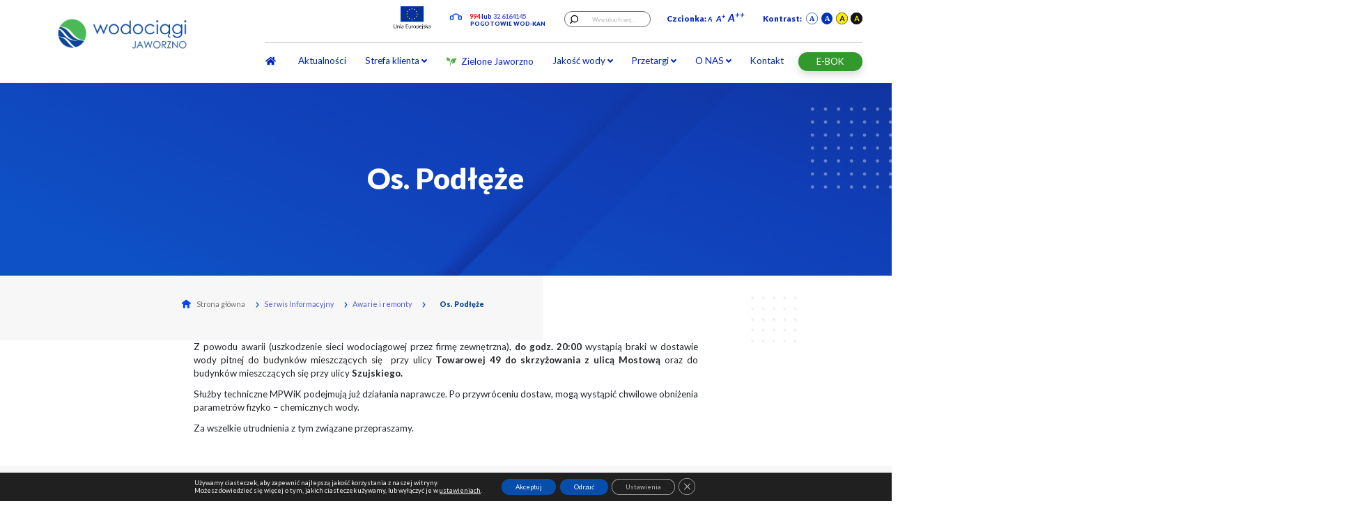

--- FILE ---
content_type: text/html; charset=UTF-8
request_url: https://wodociagi.jaworzno.pl/os-pode-sp-1966245388/
body_size: 19692
content:
<!DOCTYPE html>
<html lang="pl-PL">
  <head>
  <meta charset="utf-8" />
  <meta name="viewport" content="width=device-width, initial-scale=1, minimum-scale=1" />
  <meta http-equiv="x-ua-compatible" content="ie=edge" />

  

  <link href="https://fonts.googleapis.com/css2?family=Lato:ital,wght@0,100;0,300;0,400;0,700;0,900;1,100;1,300;1,400;1,700;1,900&display=swap" rel="stylesheet">
  <title>Os. Podłęże &#8211; Wodociagi</title>
<meta name='robots' content='max-image-preview:large' />
<link rel="alternate" type="application/rss+xml" title="Wodociagi &raquo; Os. Podłęże Kanał z komentarzami" href="https://wodociagi.jaworzno.pl/os-pode-sp-1966245388/feed/" />
<link rel="alternate" title="oEmbed (JSON)" type="application/json+oembed" href="https://wodociagi.jaworzno.pl/wp-json/oembed/1.0/embed?url=https%3A%2F%2Fwodociagi.jaworzno.pl%2Fos-pode-sp-1966245388%2F" />
<link rel="alternate" title="oEmbed (XML)" type="text/xml+oembed" href="https://wodociagi.jaworzno.pl/wp-json/oembed/1.0/embed?url=https%3A%2F%2Fwodociagi.jaworzno.pl%2Fos-pode-sp-1966245388%2F&#038;format=xml" />
<style id='wp-img-auto-sizes-contain-inline-css' type='text/css'>
img:is([sizes=auto i],[sizes^="auto," i]){contain-intrinsic-size:3000px 1500px}
/*# sourceURL=wp-img-auto-sizes-contain-inline-css */
</style>
<link rel='stylesheet' id='dashicons-css' href='https://wodociagi.jaworzno.pl/wp-includes/css/dashicons.min.css?ver=6.9' type='text/css' media='all' />
<link rel='stylesheet' id='elusive-css' href='https://wodociagi.jaworzno.pl/wp-content/plugins/menu-icons/vendor/codeinwp/icon-picker/css/types/elusive.min.css?ver=2.0' type='text/css' media='all' />
<link rel='stylesheet' id='menu-icon-font-awesome-css' href='https://wodociagi.jaworzno.pl/wp-content/plugins/menu-icons/css/fontawesome/css/all.min.css?ver=5.15.4' type='text/css' media='all' />
<link rel='stylesheet' id='foundation-icons-css' href='https://wodociagi.jaworzno.pl/wp-content/plugins/menu-icons/vendor/codeinwp/icon-picker/css/types/foundation-icons.min.css?ver=3.0' type='text/css' media='all' />
<link rel='stylesheet' id='genericons-css' href='https://wodociagi.jaworzno.pl/wp-content/plugins/menu-icons/vendor/codeinwp/icon-picker/css/types/genericons.min.css?ver=3.4' type='text/css' media='all' />
<link rel='stylesheet' id='menu-icons-extra-css' href='https://wodociagi.jaworzno.pl/wp-content/plugins/menu-icons/css/extra.min.css?ver=0.13.20' type='text/css' media='all' />
<style id='wp-emoji-styles-inline-css' type='text/css'>

	img.wp-smiley, img.emoji {
		display: inline !important;
		border: none !important;
		box-shadow: none !important;
		height: 1em !important;
		width: 1em !important;
		margin: 0 0.07em !important;
		vertical-align: -0.1em !important;
		background: none !important;
		padding: 0 !important;
	}
/*# sourceURL=wp-emoji-styles-inline-css */
</style>
<style id='wp-block-library-inline-css' type='text/css'>
:root{--wp-block-synced-color:#7a00df;--wp-block-synced-color--rgb:122,0,223;--wp-bound-block-color:var(--wp-block-synced-color);--wp-editor-canvas-background:#ddd;--wp-admin-theme-color:#007cba;--wp-admin-theme-color--rgb:0,124,186;--wp-admin-theme-color-darker-10:#006ba1;--wp-admin-theme-color-darker-10--rgb:0,107,160.5;--wp-admin-theme-color-darker-20:#005a87;--wp-admin-theme-color-darker-20--rgb:0,90,135;--wp-admin-border-width-focus:2px}@media (min-resolution:192dpi){:root{--wp-admin-border-width-focus:1.5px}}.wp-element-button{cursor:pointer}:root .has-very-light-gray-background-color{background-color:#eee}:root .has-very-dark-gray-background-color{background-color:#313131}:root .has-very-light-gray-color{color:#eee}:root .has-very-dark-gray-color{color:#313131}:root .has-vivid-green-cyan-to-vivid-cyan-blue-gradient-background{background:linear-gradient(135deg,#00d084,#0693e3)}:root .has-purple-crush-gradient-background{background:linear-gradient(135deg,#34e2e4,#4721fb 50%,#ab1dfe)}:root .has-hazy-dawn-gradient-background{background:linear-gradient(135deg,#faaca8,#dad0ec)}:root .has-subdued-olive-gradient-background{background:linear-gradient(135deg,#fafae1,#67a671)}:root .has-atomic-cream-gradient-background{background:linear-gradient(135deg,#fdd79a,#004a59)}:root .has-nightshade-gradient-background{background:linear-gradient(135deg,#330968,#31cdcf)}:root .has-midnight-gradient-background{background:linear-gradient(135deg,#020381,#2874fc)}:root{--wp--preset--font-size--normal:16px;--wp--preset--font-size--huge:42px}.has-regular-font-size{font-size:1em}.has-larger-font-size{font-size:2.625em}.has-normal-font-size{font-size:var(--wp--preset--font-size--normal)}.has-huge-font-size{font-size:var(--wp--preset--font-size--huge)}.has-text-align-center{text-align:center}.has-text-align-left{text-align:left}.has-text-align-right{text-align:right}.has-fit-text{white-space:nowrap!important}#end-resizable-editor-section{display:none}.aligncenter{clear:both}.items-justified-left{justify-content:flex-start}.items-justified-center{justify-content:center}.items-justified-right{justify-content:flex-end}.items-justified-space-between{justify-content:space-between}.screen-reader-text{border:0;clip-path:inset(50%);height:1px;margin:-1px;overflow:hidden;padding:0;position:absolute;width:1px;word-wrap:normal!important}.screen-reader-text:focus{background-color:#ddd;clip-path:none;color:#444;display:block;font-size:1em;height:auto;left:5px;line-height:normal;padding:15px 23px 14px;text-decoration:none;top:5px;width:auto;z-index:100000}html :where(.has-border-color){border-style:solid}html :where([style*=border-top-color]){border-top-style:solid}html :where([style*=border-right-color]){border-right-style:solid}html :where([style*=border-bottom-color]){border-bottom-style:solid}html :where([style*=border-left-color]){border-left-style:solid}html :where([style*=border-width]){border-style:solid}html :where([style*=border-top-width]){border-top-style:solid}html :where([style*=border-right-width]){border-right-style:solid}html :where([style*=border-bottom-width]){border-bottom-style:solid}html :where([style*=border-left-width]){border-left-style:solid}html :where(img[class*=wp-image-]){height:auto;max-width:100%}:where(figure){margin:0 0 1em}html :where(.is-position-sticky){--wp-admin--admin-bar--position-offset:var(--wp-admin--admin-bar--height,0px)}@media screen and (max-width:600px){html :where(.is-position-sticky){--wp-admin--admin-bar--position-offset:0px}}
/*# sourceURL=/wp-includes/css/dist/block-library/common.min.css */
</style>
<style id='ghostkit-typography-inline-css' type='text/css'>
 
/*# sourceURL=ghostkit-typography-inline-css */
</style>
<link rel='stylesheet' id='pb-accordion-blocks-style-css' href='https://wodociagi.jaworzno.pl/wp-content/plugins/accordion-blocks/build/index.css?ver=1.5.0' type='text/css' media='all' />
<link rel='stylesheet' id='contact-form-7-css' href='https://wodociagi.jaworzno.pl/wp-content/plugins/contact-form-7/includes/css/styles.css?ver=6.1.4' type='text/css' media='all' />
<link rel='stylesheet' id='fancybox-for-wp-css' href='https://wodociagi.jaworzno.pl/wp-content/plugins/fancybox-for-wordpress/assets/css/fancybox.css?ver=1.3.4' type='text/css' media='all' />
<link rel='stylesheet' id='upw_theme_standard-css' href='https://wodociagi.jaworzno.pl/wp-content/plugins/ultimate-posts-widget/css/upw-theme-standard.min.css?ver=6.9' type='text/css' media='all' />
<link rel='stylesheet' id='sage/main.css-css' href='https://wodociagi.jaworzno.pl/wp-content/themes/wodociagi/dist/styles/main_a1f11e3e.css' type='text/css' media='all' />
<link rel='stylesheet' id='moove_gdpr_frontend-css' href='https://wodociagi.jaworzno.pl/wp-content/plugins/gdpr-cookie-compliance/dist/styles/gdpr-main-nf.css?ver=5.0.9' type='text/css' media='all' />
<style id='moove_gdpr_frontend-inline-css' type='text/css'>
				#moove_gdpr_cookie_modal .moove-gdpr-modal-content .moove-gdpr-tab-main h3.tab-title, 
				#moove_gdpr_cookie_modal .moove-gdpr-modal-content .moove-gdpr-tab-main span.tab-title,
				#moove_gdpr_cookie_modal .moove-gdpr-modal-content .moove-gdpr-modal-left-content #moove-gdpr-menu li a, 
				#moove_gdpr_cookie_modal .moove-gdpr-modal-content .moove-gdpr-modal-left-content #moove-gdpr-menu li button,
				#moove_gdpr_cookie_modal .moove-gdpr-modal-content .moove-gdpr-modal-left-content .moove-gdpr-branding-cnt a,
				#moove_gdpr_cookie_modal .moove-gdpr-modal-content .moove-gdpr-modal-footer-content .moove-gdpr-button-holder a.mgbutton, 
				#moove_gdpr_cookie_modal .moove-gdpr-modal-content .moove-gdpr-modal-footer-content .moove-gdpr-button-holder button.mgbutton,
				#moove_gdpr_cookie_modal .cookie-switch .cookie-slider:after, 
				#moove_gdpr_cookie_modal .cookie-switch .slider:after, 
				#moove_gdpr_cookie_modal .switch .cookie-slider:after, 
				#moove_gdpr_cookie_modal .switch .slider:after,
				#moove_gdpr_cookie_info_bar .moove-gdpr-info-bar-container .moove-gdpr-info-bar-content p, 
				#moove_gdpr_cookie_info_bar .moove-gdpr-info-bar-container .moove-gdpr-info-bar-content p a,
				#moove_gdpr_cookie_info_bar .moove-gdpr-info-bar-container .moove-gdpr-info-bar-content a.mgbutton, 
				#moove_gdpr_cookie_info_bar .moove-gdpr-info-bar-container .moove-gdpr-info-bar-content button.mgbutton,
				#moove_gdpr_cookie_modal .moove-gdpr-modal-content .moove-gdpr-tab-main .moove-gdpr-tab-main-content h1, 
				#moove_gdpr_cookie_modal .moove-gdpr-modal-content .moove-gdpr-tab-main .moove-gdpr-tab-main-content h2, 
				#moove_gdpr_cookie_modal .moove-gdpr-modal-content .moove-gdpr-tab-main .moove-gdpr-tab-main-content h3, 
				#moove_gdpr_cookie_modal .moove-gdpr-modal-content .moove-gdpr-tab-main .moove-gdpr-tab-main-content h4, 
				#moove_gdpr_cookie_modal .moove-gdpr-modal-content .moove-gdpr-tab-main .moove-gdpr-tab-main-content h5, 
				#moove_gdpr_cookie_modal .moove-gdpr-modal-content .moove-gdpr-tab-main .moove-gdpr-tab-main-content h6,
				#moove_gdpr_cookie_modal .moove-gdpr-modal-content.moove_gdpr_modal_theme_v2 .moove-gdpr-modal-title .tab-title,
				#moove_gdpr_cookie_modal .moove-gdpr-modal-content.moove_gdpr_modal_theme_v2 .moove-gdpr-tab-main h3.tab-title, 
				#moove_gdpr_cookie_modal .moove-gdpr-modal-content.moove_gdpr_modal_theme_v2 .moove-gdpr-tab-main span.tab-title,
				#moove_gdpr_cookie_modal .moove-gdpr-modal-content.moove_gdpr_modal_theme_v2 .moove-gdpr-branding-cnt a {
					font-weight: inherit				}
			#moove_gdpr_cookie_modal,#moove_gdpr_cookie_info_bar,.gdpr_cookie_settings_shortcode_content{font-family:inherit}#moove_gdpr_save_popup_settings_button{background-color:#373737;color:#fff}#moove_gdpr_save_popup_settings_button:hover{background-color:#000}#moove_gdpr_cookie_info_bar .moove-gdpr-info-bar-container .moove-gdpr-info-bar-content a.mgbutton,#moove_gdpr_cookie_info_bar .moove-gdpr-info-bar-container .moove-gdpr-info-bar-content button.mgbutton{background-color:#074eab}#moove_gdpr_cookie_modal .moove-gdpr-modal-content .moove-gdpr-modal-footer-content .moove-gdpr-button-holder a.mgbutton,#moove_gdpr_cookie_modal .moove-gdpr-modal-content .moove-gdpr-modal-footer-content .moove-gdpr-button-holder button.mgbutton,.gdpr_cookie_settings_shortcode_content .gdpr-shr-button.button-green{background-color:#074eab;border-color:#074eab}#moove_gdpr_cookie_modal .moove-gdpr-modal-content .moove-gdpr-modal-footer-content .moove-gdpr-button-holder a.mgbutton:hover,#moove_gdpr_cookie_modal .moove-gdpr-modal-content .moove-gdpr-modal-footer-content .moove-gdpr-button-holder button.mgbutton:hover,.gdpr_cookie_settings_shortcode_content .gdpr-shr-button.button-green:hover{background-color:#fff;color:#074eab}#moove_gdpr_cookie_modal .moove-gdpr-modal-content .moove-gdpr-modal-close i,#moove_gdpr_cookie_modal .moove-gdpr-modal-content .moove-gdpr-modal-close span.gdpr-icon{background-color:#074eab;border:1px solid #074eab}#moove_gdpr_cookie_info_bar span.moove-gdpr-infobar-allow-all.focus-g,#moove_gdpr_cookie_info_bar span.moove-gdpr-infobar-allow-all:focus,#moove_gdpr_cookie_info_bar button.moove-gdpr-infobar-allow-all.focus-g,#moove_gdpr_cookie_info_bar button.moove-gdpr-infobar-allow-all:focus,#moove_gdpr_cookie_info_bar span.moove-gdpr-infobar-reject-btn.focus-g,#moove_gdpr_cookie_info_bar span.moove-gdpr-infobar-reject-btn:focus,#moove_gdpr_cookie_info_bar button.moove-gdpr-infobar-reject-btn.focus-g,#moove_gdpr_cookie_info_bar button.moove-gdpr-infobar-reject-btn:focus,#moove_gdpr_cookie_info_bar span.change-settings-button.focus-g,#moove_gdpr_cookie_info_bar span.change-settings-button:focus,#moove_gdpr_cookie_info_bar button.change-settings-button.focus-g,#moove_gdpr_cookie_info_bar button.change-settings-button:focus{-webkit-box-shadow:0 0 1px 3px #074eab;-moz-box-shadow:0 0 1px 3px #074eab;box-shadow:0 0 1px 3px #074eab}#moove_gdpr_cookie_modal .moove-gdpr-modal-content .moove-gdpr-modal-close i:hover,#moove_gdpr_cookie_modal .moove-gdpr-modal-content .moove-gdpr-modal-close span.gdpr-icon:hover,#moove_gdpr_cookie_info_bar span[data-href]>u.change-settings-button{color:#074eab}#moove_gdpr_cookie_modal .moove-gdpr-modal-content .moove-gdpr-modal-left-content #moove-gdpr-menu li.menu-item-selected a span.gdpr-icon,#moove_gdpr_cookie_modal .moove-gdpr-modal-content .moove-gdpr-modal-left-content #moove-gdpr-menu li.menu-item-selected button span.gdpr-icon{color:inherit}#moove_gdpr_cookie_modal .moove-gdpr-modal-content .moove-gdpr-modal-left-content #moove-gdpr-menu li a span.gdpr-icon,#moove_gdpr_cookie_modal .moove-gdpr-modal-content .moove-gdpr-modal-left-content #moove-gdpr-menu li button span.gdpr-icon{color:inherit}#moove_gdpr_cookie_modal .gdpr-acc-link{line-height:0;font-size:0;color:transparent;position:absolute}#moove_gdpr_cookie_modal .moove-gdpr-modal-content .moove-gdpr-modal-close:hover i,#moove_gdpr_cookie_modal .moove-gdpr-modal-content .moove-gdpr-modal-left-content #moove-gdpr-menu li a,#moove_gdpr_cookie_modal .moove-gdpr-modal-content .moove-gdpr-modal-left-content #moove-gdpr-menu li button,#moove_gdpr_cookie_modal .moove-gdpr-modal-content .moove-gdpr-modal-left-content #moove-gdpr-menu li button i,#moove_gdpr_cookie_modal .moove-gdpr-modal-content .moove-gdpr-modal-left-content #moove-gdpr-menu li a i,#moove_gdpr_cookie_modal .moove-gdpr-modal-content .moove-gdpr-tab-main .moove-gdpr-tab-main-content a:hover,#moove_gdpr_cookie_info_bar.moove-gdpr-dark-scheme .moove-gdpr-info-bar-container .moove-gdpr-info-bar-content a.mgbutton:hover,#moove_gdpr_cookie_info_bar.moove-gdpr-dark-scheme .moove-gdpr-info-bar-container .moove-gdpr-info-bar-content button.mgbutton:hover,#moove_gdpr_cookie_info_bar.moove-gdpr-dark-scheme .moove-gdpr-info-bar-container .moove-gdpr-info-bar-content a:hover,#moove_gdpr_cookie_info_bar.moove-gdpr-dark-scheme .moove-gdpr-info-bar-container .moove-gdpr-info-bar-content button:hover,#moove_gdpr_cookie_info_bar.moove-gdpr-dark-scheme .moove-gdpr-info-bar-container .moove-gdpr-info-bar-content span.change-settings-button:hover,#moove_gdpr_cookie_info_bar.moove-gdpr-dark-scheme .moove-gdpr-info-bar-container .moove-gdpr-info-bar-content button.change-settings-button:hover,#moove_gdpr_cookie_info_bar.moove-gdpr-dark-scheme .moove-gdpr-info-bar-container .moove-gdpr-info-bar-content u.change-settings-button:hover,#moove_gdpr_cookie_info_bar span[data-href]>u.change-settings-button,#moove_gdpr_cookie_info_bar.moove-gdpr-dark-scheme .moove-gdpr-info-bar-container .moove-gdpr-info-bar-content a.mgbutton.focus-g,#moove_gdpr_cookie_info_bar.moove-gdpr-dark-scheme .moove-gdpr-info-bar-container .moove-gdpr-info-bar-content button.mgbutton.focus-g,#moove_gdpr_cookie_info_bar.moove-gdpr-dark-scheme .moove-gdpr-info-bar-container .moove-gdpr-info-bar-content a.focus-g,#moove_gdpr_cookie_info_bar.moove-gdpr-dark-scheme .moove-gdpr-info-bar-container .moove-gdpr-info-bar-content button.focus-g,#moove_gdpr_cookie_info_bar.moove-gdpr-dark-scheme .moove-gdpr-info-bar-container .moove-gdpr-info-bar-content a.mgbutton:focus,#moove_gdpr_cookie_info_bar.moove-gdpr-dark-scheme .moove-gdpr-info-bar-container .moove-gdpr-info-bar-content button.mgbutton:focus,#moove_gdpr_cookie_info_bar.moove-gdpr-dark-scheme .moove-gdpr-info-bar-container .moove-gdpr-info-bar-content a:focus,#moove_gdpr_cookie_info_bar.moove-gdpr-dark-scheme .moove-gdpr-info-bar-container .moove-gdpr-info-bar-content button:focus,#moove_gdpr_cookie_info_bar.moove-gdpr-dark-scheme .moove-gdpr-info-bar-container .moove-gdpr-info-bar-content span.change-settings-button.focus-g,span.change-settings-button:focus,button.change-settings-button.focus-g,button.change-settings-button:focus,#moove_gdpr_cookie_info_bar.moove-gdpr-dark-scheme .moove-gdpr-info-bar-container .moove-gdpr-info-bar-content u.change-settings-button.focus-g,#moove_gdpr_cookie_info_bar.moove-gdpr-dark-scheme .moove-gdpr-info-bar-container .moove-gdpr-info-bar-content u.change-settings-button:focus{color:#074eab}#moove_gdpr_cookie_modal .moove-gdpr-branding.focus-g span,#moove_gdpr_cookie_modal .moove-gdpr-modal-content .moove-gdpr-tab-main a.focus-g,#moove_gdpr_cookie_modal .moove-gdpr-modal-content .moove-gdpr-tab-main .gdpr-cd-details-toggle.focus-g{color:#074eab}#moove_gdpr_cookie_modal.gdpr_lightbox-hide{display:none}
/*# sourceURL=moove_gdpr_frontend-inline-css */
</style>
<script type="text/javascript" src="https://wodociagi.jaworzno.pl/wp-includes/js/jquery/jquery.min.js?ver=3.7.1" id="jquery-core-js"></script>
<script type="text/javascript" src="https://wodociagi.jaworzno.pl/wp-includes/js/jquery/jquery-migrate.min.js?ver=3.4.1" id="jquery-migrate-js"></script>
<script type="text/javascript" src="https://wodociagi.jaworzno.pl/wp-content/plugins/fancybox-for-wordpress/assets/js/purify.min.js?ver=1.3.4" id="purify-js"></script>
<script type="text/javascript" src="https://wodociagi.jaworzno.pl/wp-content/plugins/fancybox-for-wordpress/assets/js/jquery.fancybox.js?ver=1.3.4" id="fancybox-for-wp-js"></script>
<link rel="https://api.w.org/" href="https://wodociagi.jaworzno.pl/wp-json/" /><link rel="alternate" title="JSON" type="application/json" href="https://wodociagi.jaworzno.pl/wp-json/wp/v2/posts/3134" /><link rel="EditURI" type="application/rsd+xml" title="RSD" href="https://wodociagi.jaworzno.pl/xmlrpc.php?rsd" />
<meta name="generator" content="WordPress 6.9" />
<link rel="canonical" href="https://wodociagi.jaworzno.pl/os-pode-sp-1966245388/" />
<link rel='shortlink' href='https://wodociagi.jaworzno.pl/?p=3134' />

<!-- Fancybox for WordPress v3.3.7 -->
<style type="text/css">
	.fancybox-slide--image .fancybox-content{background-color: #FFFFFF}div.fancybox-caption{display:none !important;}
	
	img.fancybox-image{border-width:10px;border-color:#FFFFFF;border-style:solid;}
	div.fancybox-bg{background-color:rgba(12,12,12,0.6);opacity:1 !important;}div.fancybox-content{border-color:#FFFFFF}
	div#fancybox-title{background-color:#FFFFFF}
	div.fancybox-content{background-color:#FFFFFF;border:1px solid #444444}
	div#fancybox-title-inside{color:#333333}
	
	
	
	div.fancybox-caption p.caption-title{display:inline-block}
	div.fancybox-caption p.caption-title{font-size:14px}
	div.fancybox-caption p.caption-title{color:#333333}
	div.fancybox-caption {color:#333333}div.fancybox-caption p.caption-title {background:#fff; width:auto;padding:10px 30px;}div.fancybox-content p.caption-title{color:#333333;margin: 0;padding: 5px 0;}body.fancybox-active .fancybox-container .fancybox-stage .fancybox-content .fancybox-close-small{display:block;}
</style><script type="text/javascript">
	jQuery(function () {

		var mobileOnly = false;
		
		if (mobileOnly) {
			return;
		}

		jQuery.fn.getTitle = function () { // Copy the title of every IMG tag and add it to its parent A so that fancybox can show titles
			var arr = jQuery("a[data-fancybox]");jQuery.each(arr, function() {var title = jQuery(this).children("img").attr("title") || '';var figCaptionHtml = jQuery(this).next("figcaption").html() || '';var processedCaption = figCaptionHtml;if (figCaptionHtml.length && typeof DOMPurify === 'function') {processedCaption = DOMPurify.sanitize(figCaptionHtml, {USE_PROFILES: {html: true}});} else if (figCaptionHtml.length) {processedCaption = jQuery("<div>").text(figCaptionHtml).html();}var newTitle = title;if (processedCaption.length) {newTitle = title.length ? title + " " + processedCaption : processedCaption;}if (newTitle.length) {jQuery(this).attr("title", newTitle);}});		}

		// Supported file extensions

				var thumbnails = jQuery("a:has(img)").not(".nolightbox").not('.envira-gallery-link').not('.ngg-simplelightbox').filter(function () {
			return /\.(jpe?g|png|gif|mp4|webp|bmp|pdf)(\?[^/]*)*$/i.test(jQuery(this).attr('href'))
		});
		

		// Add data-type iframe for links that are not images or videos.
		var iframeLinks = jQuery('.fancyboxforwp').filter(function () {
			return !/\.(jpe?g|png|gif|mp4|webp|bmp|pdf)(\?[^/]*)*$/i.test(jQuery(this).attr('href'))
		}).filter(function () {
			return !/vimeo|youtube/i.test(jQuery(this).attr('href'))
		});
		iframeLinks.attr({"data-type": "iframe"}).getTitle();

				// Gallery All
		thumbnails.addClass("fancyboxforwp").attr("data-fancybox", "gallery").getTitle();
		iframeLinks.attr({"data-fancybox": "gallery"}).getTitle();

		// Gallery type NONE
		
		// Call fancybox and apply it on any link with a rel atribute that starts with "fancybox", with the options set on the admin panel
		jQuery("a.fancyboxforwp").fancyboxforwp({
			loop: false,
			smallBtn: true,
			zoomOpacity: "auto",
			animationEffect: "fade",
			animationDuration: 500,
			transitionEffect: "fade",
			transitionDuration: "300",
			overlayShow: true,
			overlayOpacity: "0.6",
			titleShow: true,
			titlePosition: "inside",
			keyboard: true,
			showCloseButton: true,
			arrows: true,
			clickContent:false,
			clickSlide: "close",
			mobile: {
				clickContent: function (current, event) {
					return current.type === "image" ? "toggleControls" : false;
				},
				clickSlide: function (current, event) {
					return current.type === "image" ? "close" : "close";
				},
			},
			wheel: false,
			toolbar: true,
			preventCaptionOverlap: true,
			onInit: function() { },			onDeactivate
	: function() { },		beforeClose: function() { },			afterShow: function(instance) { jQuery( ".fancybox-image" ).on("click", function( ){ ( instance.isScaledDown() ) ? instance.scaleToActual() : instance.scaleToFit() }) },				afterClose: function() { },					caption : function( instance, item ) {var title = "";if("undefined" != typeof jQuery(this).context ){var title = jQuery(this).context.title;} else { var title = ("undefined" != typeof jQuery(this).attr("title")) ? jQuery(this).attr("title") : false;}var caption = jQuery(this).data('caption') || '';if ( item.type === 'image' && title.length ) {caption = (caption.length ? caption + '<br />' : '') + '<p class="caption-title">'+jQuery("<div>").text(title).html()+'</p>' ;}if (typeof DOMPurify === "function" && caption.length) { return DOMPurify.sanitize(caption, {USE_PROFILES: {html: true}}); } else { return jQuery("<div>").text(caption).html(); }},
		afterLoad : function( instance, current ) {var captionContent = current.opts.caption || '';var sanitizedCaptionString = '';if (typeof DOMPurify === 'function' && captionContent.length) {sanitizedCaptionString = DOMPurify.sanitize(captionContent, {USE_PROFILES: {html: true}});} else if (captionContent.length) { sanitizedCaptionString = jQuery("<div>").text(captionContent).html();}if (sanitizedCaptionString.length) { current.$content.append(jQuery('<div class=\"fancybox-custom-caption inside-caption\" style=\" position: absolute;left:0;right:0;color:#000;margin:0 auto;bottom:0;text-align:center;background-color:#FFFFFF \"></div>').html(sanitizedCaptionString)); }},
			})
		;

			})
</script>
<!-- END Fancybox for WordPress -->
		<style type="text/css">
			.ghostkit-effects-enabled .ghostkit-effects-reveal {
				pointer-events: none;
				visibility: hidden;
			}
		</style>
		<script>
			if (!window.matchMedia('(prefers-reduced-motion: reduce)').matches) {
				document.documentElement.classList.add(
					'ghostkit-effects-enabled'
				);
			}
		</script>
		<style type="text/css">.recentcomments a{display:inline !important;padding:0 !important;margin:0 !important;}</style><link rel="icon" href="https://wodociagi.jaworzno.pl/wp-content/uploads/2008/09/cropped-logo-32x32.png" sizes="32x32" />
<link rel="icon" href="https://wodociagi.jaworzno.pl/wp-content/uploads/2008/09/cropped-logo-192x192.png" sizes="192x192" />
<link rel="apple-touch-icon" href="https://wodociagi.jaworzno.pl/wp-content/uploads/2008/09/cropped-logo-180x180.png" />
<meta name="msapplication-TileImage" content="https://wodociagi.jaworzno.pl/wp-content/uploads/2008/09/cropped-logo-270x270.png" />
		<style type="text/css" id="wp-custom-css">
			.grecaptcha-badge { visibility: hidden; }
		</style>
		</head>
  <body class="wp-singular post-template-default single single-post postid-3134 single-format-standard wp-theme-wodociagiresources metaslider-plugin os-pode-sp-1966245388 app-data index-data singular-data single-data single-post-data single-post-os-pode-sp-1966245388-data">
        <div class="mobile-menu">
  <div class="close">
    <button class="navbar-toggler button-close pull-right ml-auto" type="button" data-toggle="collapse"
      data-target="#navbarsExample04" aria-expanded="false" aria-label="Toggle navigation">
      <i class="fas fa-times text-white"></i>
      CLOSE
    </button>
  </div>
  <div class="header"></div>
  <div class="list mt-3"></div>
  <div class="button-back-w" style="display: none;">
    <button class="button-back pull-left ml-auto" onclick="custom.abc(this)">
      <i class="fas fa-chevron-up"></i>
    </button>
  </div>
</div>
<header>
  <div class="nav-top-header sticky ">
    <nav
      class="navbar-expand-md navbar-fixed-top p-0 ">
      <div class="row d-flex header justify-content-between m-0">
        <div class="col-xs-12 col-sm-12 col-md-3 col-lg-3 bg-white logo">
          <a tabindex="0" href="https://wodociagi.jaworzno.pl">
            <img src="https://wodociagi.jaworzno.pl/wp-content/themes/wodociagi/resources/assets/images/logo.png" alt="Wodociągi Jaworzno"
              class="logo-navbar" />
          </a>
          <button class="navbar-toggler button-menu pull-right ml-auto" type="button" data-toggle="collapse"
            data-target="#navbarsExample04" aria-expanded="false" aria-label="Toggle navigation">
            <i class="fas fa-bars text-white"></i>
            MENU
          </button>
        </div>
        <div class="header-cnct">
          <div class="contact-top-nav d-block d-lg-none">
            <span data-contrast-parent="true">
              <img src="https://wodociagi.jaworzno.pl/wp-content/themes/wodociagi/resources/assets/images/ic_headphone.svg" data-image-contrast="true"
                alt="" class="icon_headphone">
            </span>
            <a href="tel:994326164145" tabindex="0">
              <span class="font-weight-bold text-global-red">994 </span>
            </a>
            <span class="font-weight-bold text-black">lub </span>
            <a href="tel:994326164145" tabindex="0">
              <span class="font-weight-bold text-global-blue">32 6164145</span>
            </a>
            <span class="contact-top-header-bottom"> POGOTOWIE WOD-KAN</span>
          </div>
        </div>
        <div class="col-lg-7 offset-lg-1 col-sm-6 col-md-7 offset-sm-1 offset-md-1 head-top-menu d-sm-none d-md-block">
          <div class="row">
            <div class="col-12 col-sm-12 d-none d-md-none d-lg-block head-top-menu_top">
              <div class="row">

                <div class="d-flex justify-content-end col mt-4 mb-3">
                  <div class="contact-top-flag">
                    <a href="https://wodociagi.jaworzno.pl/gorna-flaga-uni-europejskiej-oraz-kafelek-w-strefie-klienta/">
                      <img src="https://wodociagi.jaworzno.pl/wp-content/themes/wodociagi/resources/assets/images/flag-unieropa.png" class="flag"
                        alt="Wodociągi Jaworzno" />
                    </a>
                  </div>
                  <div class="contact-top-nav">
                    <span data-contrast-parent="true">
                      <img src="https://wodociagi.jaworzno.pl/wp-content/themes/wodociagi/resources/assets/images/ic_headphone.svg"
                        data-image-contrast="true" alt="" class="icon_headphone">
                    </span>
                    <a href="tel:994326164145" tabindex="0">
                      <span class="font-weight-bold text-global-red">994 </span>
                    </a>
                    <span class="font-weight-bold text-black">lub </span>
                    <a href="tel:994326164145" tabindex="0">
                      <span class="font-weight-bold text-global-blue">32 6164145</span>
                    </a>
                    <span class="contact-top-header-bottom"> POGOTOWIE WOD-KAN</span>
                  </div>
                      <form role="search" method="get" id="searchform" class="form-group has-search d-flex align-items-center" action="https://wodociagi.jaworzno.pl/">
        <button class="form-control-feedback" data-contrast-parent="true" type="submit">
            <img data-image-contrast="true" src="https://wodociagi.jaworzno.pl/wp-content/themes/wodociagi/dist/images/ic_action_search_white_b2073119.svg" alt="">
        </button>
        <input type="text" value="" name="s" id="s" class="form-control f-12 text-center" placeholder="Wyszukaj frazę...">
    </form>

                  <div class="text-center top-setting-header mr-4 ml-4">
                    <span>Czcionka:</span>
                    <span tabindex="0" class="fs-15 font-italic font-weight-bold cursor-pointer font-size-switcher"
                      data-font-size='1'> A&nbsp;&nbsp;</span>
                    <span tabindex="0" class="fs-18 font-italic font-weight-bold cursor-pointer font-size-switcher"
                      data-font-size='2'>A<sup>+</sup>&nbsp;</span>
                    <span tabindex="0" class="fs-23 font-italic font-weight-bold cursor-pointer font-size-switcher"
                      data-font-size='3'>A<sup>++</sup></span>
                  </div>

                  <div class="text-center top-setting-header last mr-5">
                    <span class="pl-1">Kontrast:</span>
                    <div class="group-kontrast">
                      <span tabindex="0" class="color pl-1 cursor-pointer normal contrast-switcher"
                        data-contrast="normal">
                        <img id="normal-ic" src="https://wodociagi.jaworzno.pl/wp-content/themes/wodociagi/resources/assets/images/blueA-outline.svg"
                          alt="">
                      </span>
                      <span tabindex="0" class="color text-black pl-1 cursor-pointer white contrast-switcher"
                        data-contrast="white">
                        <img src="https://wodociagi.jaworzno.pl/wp-content/themes/wodociagi/resources/assets/images/blueA.svg" alt="">
                      </span>
                      <span tabindex="0" class="color text-black pl-1 cursor-pointer contrast-switcher"
                        data-contrast="yellow">
                        <img src="https://wodociagi.jaworzno.pl/wp-content/themes/wodociagi/resources/assets/images/ic_kontrast_black_yellow.svg" alt="">
                      </span>
                      <span tabindex="0" class="color text-warning pl-1 cursor-pointer contrast-switcher"
                        data-contrast="black">
                        <img src="https://wodociagi.jaworzno.pl/wp-content/themes/wodociagi/resources/assets/images/ic_kontrast_black.svg" alt="">
                      </span>
                    </div>
                  </div>
                </div>
              </div>
            </div>
          </div>
          <div class="sider-menu d-none">
            <nav class="side-menu">
              <ul id="menu-main-side-menu" class=""><li class="nav-item menu-item dropdown menu-item-has-children menu-strefa-klienta"><a class="nav-link dropdown-toggle" data-toggle="dropdown" aria-haspopup="true" aria-expanded="false" href="https://wodociagi.jaworzno.pl/strefa-klienta/"><img width="37" height="37" src="https://wodociagi.jaworzno.pl/wp-content/uploads/2019/06/ic-actions-user-1.png" class="_mi _before _image" alt="" aria-hidden="true" decoding="async" loading="lazy" /><span>Strefa klienta</span> <i class="fa fa-angle-down"></i></a><span class="open-child"><i class="fa fa-angle-down"></i></span>
<ul class="dropdown-menu deept-0" data-depth='depth-0'>
	<li class="nav-item menu-item dropdown menu-item-has-children menu-warunki-techniczne"><a class="nav-link dropdown-toggle" data-toggle="dropdown" aria-haspopup="true" aria-expanded="false" href="https://wodociagi.jaworzno.pl/strefa-klienta/warunki-techniczne/">Warunki Techniczne <i class="fa fa-angle-down"></i></a><span class="open-child"><i class="fa fa-angle-down"></i></span>
<ul class="dropdown-menu deept-1" data-depth='depth-1'>
		<li class="nav-item menu-item menu-okreslenie-warunkow-technicznych-przylacza-wodociagowego-i-przylacza-kanalizacyjnego"><a class="nav-link" href="https://wodociagi.jaworzno.pl/strefa-klienta/warunki-techniczne/okreslenie-warunkow-technicznych-przylacza-wodociagowego-i-przylacza-kanalizacyjnego/">Określenie warunków technicznych przyłącza wodociągowego i przyłącza kanalizacyjnego</a></li>
		<li class="nav-item menu-item menu-okreslenie-warunkow-technicznych-zabudowy-wodomierza-glownego"><a class="nav-link" href="https://wodociagi.jaworzno.pl/strefa-klienta/warunki-techniczne/okreslenie-warunkow-technicznych-zabudowy-wodomierza-glownego/">Określenie warunków technicznych zabudowy wodomierza głównego</a></li>
		<li class="nav-item menu-item menu-okreslenie-warunkow-technicznych-rozdzialu-poboru-wody"><a class="nav-link" href="https://wodociagi.jaworzno.pl/strefa-klienta/warunki-techniczne/okreslenie-warunkow-technicznych-rozdzialu-poboru-wody/">Określenie warunków technicznych rozdziału poboru wody</a></li>
		<li class="nav-item menu-item menu-okreslenie-warunkow-technicznych-na-zabudowe-wodomierza-do-podlewania-ogrodu"><a class="nav-link" href="https://wodociagi.jaworzno.pl/strefa-klienta/warunki-techniczne/okreslenie-warunkow-technicznych-na-zabudowe-wodomierza-do-podlewania-ogrodu/">Określenie warunków technicznych na zabudowę wodomierza “do podlewania ogrodu”</a></li>
		<li class="nav-item menu-item menu-okreslenie-warunkow-remontu-przylacza-wodociagowego"><a class="nav-link" href="https://wodociagi.jaworzno.pl/strefa-klienta/warunki-techniczne/okreslenie-warunkow-remontu-przylacza-wodociagowego/">Określenie warunków remontu przyłącza wodociągowego</a></li>
	</ul>
</li>
	<li class="nav-item menu-item menu-wodomierz-ogrodowy"><a class="nav-link" href="https://wodociagi.jaworzno.pl/strefa-klienta/warunki-techniczne/okreslenie-warunkow-technicznych-na-zabudowe-wodomierza-do-podlewania-ogrodu/">Wodomierz ogrodowy</a></li>
	<li class="nav-item menu-item menu-wytyczne-projektowe"><a class="nav-link" href="https://wodociagi.jaworzno.pl/strefa-klienta/wytyczne-projektowe/">Wytyczne Projektowe</a></li>
	<li class="nav-item menu-item dropdown menu-item-has-children menu-podlacz-sie"><a class="nav-link dropdown-toggle" data-toggle="dropdown" aria-haspopup="true" aria-expanded="false" href="https://wodociagi.jaworzno.pl/strefa-klienta/podlacz-sie/">Podłącz się <i class="fa fa-angle-down"></i></a><span class="open-child"><i class="fa fa-angle-down"></i></span>
<ul class="dropdown-menu deept-1" data-depth='depth-1'>
		<li class="nav-item menu-item menu-kompleksowa-usluga-budowy-przylacza"><a class="nav-link" href="https://wodociagi.jaworzno.pl/strefa-klienta/podlacz-sie/kompleksowa-usluga-budowy-przylacza/">Kompleksowa usługa budowy przyłącza</a></li>
		<li class="nav-item menu-item menu-dotacja-dla-mieszkancow-jaworzna"><a class="nav-link" href="https://wodociagi.jaworzno.pl/strefa-klienta/podlacz-sie/dotacja-dla-mieszkancow-jaworzna/">Dotacja dla mieszkańców Jaworzna</a></li>
	</ul>
</li>
	<li class="nav-item menu-item menu-taryfa-oraz-cennik-uslug-dodatkowych"><a class="nav-link" href="https://wodociagi.jaworzno.pl/strefa-klienta/taryfa-oraz-cennik-uslug-dodatkowych/">Taryfa oraz Cennik Usług Dodatkowych</a></li>
	<li class="nav-item menu-item menu-regulowanie-oplat"><a class="nav-link" href="https://wodociagi.jaworzno.pl/strefa-klienta/regulowanie-oplat/">Regulowanie opłat</a></li>
	<li class="nav-item menu-item menu-zglaszanie-awarii"><a class="nav-link" href="https://wodociagi.jaworzno.pl/strefa-klienta/zglaszanie-awarii/">Zgłaszanie awarii</a></li>
	<li class="nav-item menu-item menu-wymiana-wodomierza"><a class="nav-link" href="https://wodociagi.jaworzno.pl/strefa-klienta/wymiana-wodomierza/">Wymiana wodomierza</a></li>
	<li class="nav-item menu-item menu-dane-osobowe-rodo"><a class="nav-link" href="https://wodociagi.jaworzno.pl/strefa-klienta/dane-osobowe-rodo/">Dane osobowe RODO</a></li>
	<li class="nav-item menu-item menu-zasady-przekazywania-urzadzen-wod-kan"><a class="nav-link" href="https://wodociagi.jaworzno.pl/strefa-klienta/zasady-przekazywania-urzadzen-wod-kan/">Zasady przekazywania urządzeń wod-kan</a></li>
	<li class="nav-item menu-item menu-deklaracja-dostepnosci-cyfrowej"><a class="nav-link" href="https://wodociagi.jaworzno.pl/strefa-klienta/deklaracja-dostepnosci-cyfrowej/">Deklaracja dostępności cyfrowej</a></li>
</ul>
</li>
<li class="nav-item menu-item dropdown menu-item-has-children menu-o-nas"><a class="nav-link dropdown-toggle" data-toggle="dropdown" aria-haspopup="true" aria-expanded="false" href="https://wodociagi.jaworzno.pl/o-nas/"><img width="38" height="38" src="https://wodociagi.jaworzno.pl/wp-content/uploads/2019/06/ic-places-court-1.png" class="_mi _before _image" alt="" aria-hidden="true" decoding="async" loading="lazy" /><span>O NAS</span> <i class="fa fa-angle-down"></i></a><span class="open-child"><i class="fa fa-angle-down"></i></span>
<ul class="dropdown-menu deept-0" data-depth='depth-0'>
	<li class="nav-item menu-item menu-wladze-spolki"><a class="nav-link" href="https://wodociagi.jaworzno.pl/o-nas/wladze/">Władze Spółki</a></li>
	<li class="nav-item menu-item menu-dane-spolki"><a class="nav-link" href="https://wodociagi.jaworzno.pl/o-nas/dane-spolki/">Dane Spółki</a></li>
	<li class="nav-item menu-item menu-wodociagi"><a class="nav-link" href="https://wodociagi.jaworzno.pl/o-nas/wodociagi/">Wodociągi</a></li>
	<li class="nav-item menu-item menu-infrastruktura-wodociagowa"><a class="nav-link" href="https://wodociagi.jaworzno.pl/o-nas/infrastruktura-wodociagowa/">Infrastruktura Wodociągowa</a></li>
	<li class="nav-item menu-item menu-infrastruktura-kanalizacyjna"><a class="nav-link" href="https://wodociagi.jaworzno.pl/o-nas/infrastruktura-kanalizacyjna/">Infrastruktura Kanalizacyjna</a></li>
</ul>
</li>
<li class="nav-item menu-item menu-aktualnosci"><a class="nav-link" href="https://wodociagi.jaworzno.pl/category/serwis-informacyjny/aktualnosci/"><img width="33" height="33" src="https://wodociagi.jaworzno.pl/wp-content/uploads/2020/05/left-icon-2.png" class="_mi _before _image" alt="" aria-hidden="true" decoding="async" loading="lazy" /><span>Aktualności</span></a></li>
<li class="nav-item menu-item dropdown menu-item-has-children menu-jakosc-wody"><a class="nav-link dropdown-toggle" data-toggle="dropdown" aria-haspopup="true" aria-expanded="false" href="https://wodociagi.jaworzno.pl/jakosc-wody/"><img width="40" height="41" src="https://wodociagi.jaworzno.pl/wp-content/uploads/2019/06/ic-statistics-7.png" class="_mi _before _image" alt="" aria-hidden="true" decoding="async" loading="lazy" /><span>Jakość wody</span> <i class="fa fa-angle-down"></i></a><span class="open-child"><i class="fa fa-angle-down"></i></span>
<ul class="dropdown-menu deept-0" data-depth='depth-0'>
	<li class="nav-item menu-item dropdown menu-item-has-children menu-laboratorium"><a class="nav-link dropdown-toggle" data-toggle="dropdown" aria-haspopup="true" aria-expanded="false" href="https://wodociagi.jaworzno.pl/jakosc-wody/laboratorium/">Laboratorium <i class="fa fa-angle-down"></i></a><span class="open-child"><i class="fa fa-angle-down"></i></span>
<ul class="dropdown-menu deept-1" data-depth='depth-1'>
		<li class="nav-item menu-item menu-system-zarzadzania"><a class="nav-link" href="https://wodociagi.jaworzno.pl/jakosc-wody/laboratorium/system-zarzadzania-jakoscia/">System Zarządzania</a></li>
		<li class="nav-item menu-item menu-certyfikaty"><a class="nav-link" href="https://wodociagi.jaworzno.pl/jakosc-wody/laboratorium/certyfikaty/">Certyfikaty</a></li>
		<li class="nav-item menu-item menu-zatwierdzenie"><a class="nav-link" href="https://wodociagi.jaworzno.pl/jakosc-wody/laboratorium/zatwierdzenie/">Zatwierdzenie</a></li>
		<li class="nav-item menu-item menu-zasada-podejmowania-decyzji"><a class="nav-link" href="https://wodociagi.jaworzno.pl/jakosc-wody/zasada-podejmowania-decyzji/">Zasada podejmowania decyzji</a></li>
		<li class="nav-item menu-item menu-skargi"><a class="nav-link" href="https://wodociagi.jaworzno.pl/jakosc-wody/laboratorium/skargi/">Skargi</a></li>
	</ul>
</li>
	<li class="nav-item menu-item menu-zlecenie-na-badania"><a class="nav-link" href="https://wodociagi.jaworzno.pl/jakosc-wody/zlecenie-na-badanie-wody/">Zlecenie na badania</a></li>
	<li class="nav-item menu-item menu-instrukcja-pobierania-probek-wody"><a class="nav-link" href="https://wodociagi.jaworzno.pl/jakosc-wody/instrukcja-poboru-probek/">Instrukcja pobierania próbek wody</a></li>
	<li class="nav-item menu-item menu-wyniki-badan-wody"><a class="nav-link" href="https://wodociagi.jaworzno.pl/jakosc-wody/wyniki-badan-wody/">Wyniki badań wody</a></li>
	<li class="nav-item menu-item menu-kalkulator-twardosci-wody"><a class="nav-link" href="https://wodociagi.jaworzno.pl/jakosc-wody/kalkulator-twardosci-wody/">Kalkulator twardości wody</a></li>
</ul>
</li>
<li class="nav-item menu-item dropdown menu-item-has-children menu-przetargi"><a class="nav-link dropdown-toggle" data-toggle="dropdown" aria-haspopup="true" aria-expanded="false" href="https://wodociagi.jaworzno.pl/przetargi/"><img width="38" height="37" src="https://wodociagi.jaworzno.pl/wp-content/uploads/2019/06/ic-actions-bag-1.png" class="_mi _before _image" alt="" aria-hidden="true" decoding="async" loading="lazy" /><span>Przetargi</span> <i class="fa fa-angle-down"></i></a><span class="open-child"><i class="fa fa-angle-down"></i></span>
<ul class="dropdown-menu deept-0" data-depth='depth-0'>
	<li class="nav-item menu-item menu-platforma-zakupowa"><a class="nav-link" href="https://platformazakupowa.pl/pn/wodociagi-jaworzno">Platforma zakupowa</a></li>
	<li class="nav-item menu-item menu-zapytania-ofertowe"><a class="nav-link" href="https://wodociagi.jaworzno.pl/przetargi/zapytania-ofertowe/">Zapytania ofertowe</a></li>
	<li class="nav-item menu-item menu-archiwum-postepowan-przetargowych"><a class="nav-link" href="https://wodociagi.jaworzno.pl/bip/">Archiwum postępowań przetargowych</a></li>
</ul>
</li>
<li class="nav-item menu-item menu-kontakt"><a class="nav-link" href="https://wodociagi.jaworzno.pl/kontakt/"><img width="41" height="39" src="https://wodociagi.jaworzno.pl/wp-content/uploads/2019/06/ic-contact-mail-1.png" class="_mi _before _image" alt="" aria-hidden="true" decoding="async" loading="lazy" /><span>Kontakt</span></a></li>
<li class="nav-item menu-item menu-uslugi-komunalne"><a class="nav-link" href="https://wodociagi.jaworzno.pl/uslugi-komunalne/"><img width="100" height="100" src="https://wodociagi.jaworzno.pl/wp-content/uploads/2008/09/recycle-solid.png" class="_mi _before _image" alt="" aria-hidden="true" decoding="async" loading="lazy" /><span>Usługi Komunalne</span></a></li>
</ul>
            </nav>
          </div>
          <div class="row flex-row d-flex justify-content-center head-top-menu_bottom float-right mr-5">
            <div class="d-none d-sm-none d-md-block">
              <div class="collapse navbar-collapse " id="navbarTop">
                                <ul id="menu-home-2" class="navbar-nav mr-auto"><li class="nav-item menu-item menu-home"><a class="nav-link" href="https://wodociagi.jaworzno.pl/"><i class="_mi _before fa fa-home" aria-hidden="true"></i><span>Home</span></a></li>
<li class="nav-item menu-item menu-aktualnosci"><a class="nav-link" href="https://wodociagi.jaworzno.pl/category/serwis-informacyjny/aktualnosci/">Aktualności</a></li>
<li class="nav-item menu-item dropdown menu-item-has-children menu-strefa-klienta"><a class="nav-link dropdown-toggle" data-toggle="dropdown" aria-haspopup="true" aria-expanded="false" href="https://wodociagi.jaworzno.pl/strefa-klienta/">Strefa klienta <i class="fa fa-angle-down"></i></a><span class="open-child"><i class="fa fa-angle-down"></i></span>
<ul class="dropdown-menu deept-0" data-depth='depth-0'>
	<li class="nav-item menu-item dropdown menu-item-has-children menu-warunki-techniczne"><a class="nav-link dropdown-toggle" data-toggle="dropdown" aria-haspopup="true" aria-expanded="false" href="https://wodociagi.jaworzno.pl/strefa-klienta/warunki-techniczne/">Warunki Techniczne <i class="fa fa-angle-down"></i></a><span class="open-child"><i class="fa fa-angle-down"></i></span>
<ul class="dropdown-menu deept-1" data-depth='depth-1'>
		<li class="nav-item menu-item menu-okreslenie-warunkow-technicznych-przylacza-wodociagowego-i-przylacza-kanalizacyjnego"><a class="nav-link" href="https://wodociagi.jaworzno.pl/strefa-klienta/warunki-techniczne/okreslenie-warunkow-technicznych-przylacza-wodociagowego-i-przylacza-kanalizacyjnego/">Określenie warunków technicznych przyłącza wodociągowego i przyłącza kanalizacyjnego</a></li>
		<li class="nav-item menu-item menu-okreslenie-warunkow-technicznych-zabudowy-wodomierza-glownego"><a class="nav-link" href="https://wodociagi.jaworzno.pl/strefa-klienta/warunki-techniczne/okreslenie-warunkow-technicznych-zabudowy-wodomierza-glownego/">Określenie warunków technicznych zabudowy wodomierza głównego</a></li>
		<li class="nav-item menu-item menu-okreslenie-warunkow-technicznych-rozdzialu-poboru-wody"><a class="nav-link" href="https://wodociagi.jaworzno.pl/strefa-klienta/warunki-techniczne/okreslenie-warunkow-technicznych-rozdzialu-poboru-wody/">Określenie warunków technicznych rozdziału poboru wody</a></li>
		<li class="nav-item menu-item menu-okreslenie-warunkow-technicznych-na-zmiane-lokalizacji-wodomierza-glownego"><a class="nav-link" href="https://wodociagi.jaworzno.pl/strefa-klienta/warunki-techniczne/okreslenie-warunkow-technicznych-na-zmiane-lokalizacji-wodomierza-glownego/">Określenie warunków technicznych na zmianę lokalizacji wodomierza głównego</a></li>
		<li class="nav-item menu-item menu-okreslenie-warunkow-remontu-przylacza-wodociagowego"><a class="nav-link" href="https://wodociagi.jaworzno.pl/strefa-klienta/warunki-techniczne/okreslenie-warunkow-remontu-przylacza-wodociagowego/">Określenie warunków remontu przyłącza wodociągowego</a></li>
	</ul>
</li>
	<li class="nav-item menu-item menu-wodomierz-ogrodowy"><a class="nav-link" href="https://wodociagi.jaworzno.pl/strefa-klienta/warunki-techniczne/okreslenie-warunkow-technicznych-na-zabudowe-wodomierza-do-podlewania-ogrodu/">Wodomierz ogrodowy</a></li>
	<li class="nav-item menu-item menu-wytyczne-projektowe"><a class="nav-link" href="https://wodociagi.jaworzno.pl/strefa-klienta/wytyczne-projektowe/">Wytyczne Projektowe</a></li>
	<li class="nav-item menu-item dropdown menu-item-has-children menu-podlacz-sie"><a class="nav-link dropdown-toggle" data-toggle="dropdown" aria-haspopup="true" aria-expanded="false" href="https://wodociagi.jaworzno.pl/strefa-klienta/podlacz-sie/">Podłącz się <i class="fa fa-angle-down"></i></a><span class="open-child"><i class="fa fa-angle-down"></i></span>
<ul class="dropdown-menu deept-1" data-depth='depth-1'>
		<li class="nav-item menu-item menu-kompleksowa-usluga-budowy-przylacza"><a class="nav-link" href="https://wodociagi.jaworzno.pl/strefa-klienta/podlacz-sie/kompleksowa-usluga-budowy-przylacza/">Kompleksowa usługa budowy przyłącza</a></li>
		<li class="nav-item menu-item menu-dotacja-dla-mieszkancow-jaworzna"><a class="nav-link" href="https://wodociagi.jaworzno.pl/strefa-klienta/podlacz-sie/dotacja-dla-mieszkancow-jaworzna/">Dotacja dla mieszkańców Jaworzna</a></li>
	</ul>
</li>
	<li class="nav-item menu-item menu-wnioski-i-druki"><a class="nav-link" href="https://wodociagi.jaworzno.pl/strefa-klienta/wnioski-i-druki/">Wnioski i druki</a></li>
	<li class="nav-item menu-item menu-taryfa-oraz-cennik-uslug-dodatkowych"><a class="nav-link" href="https://wodociagi.jaworzno.pl/strefa-klienta/taryfa-oraz-cennik-uslug-dodatkowych/">Taryfa oraz Cennik Usług Dodatkowych</a></li>
	<li class="nav-item menu-item menu-regulowanie-oplat"><a class="nav-link" href="https://wodociagi.jaworzno.pl/strefa-klienta/regulowanie-oplat/">Regulowanie opłat</a></li>
	<li class="nav-item menu-item menu-zglaszanie-awarii"><a class="nav-link" href="https://wodociagi.jaworzno.pl/strefa-klienta/zglaszanie-awarii/">Zgłaszanie awarii</a></li>
	<li class="nav-item menu-item menu-wymiana-wodomierza"><a class="nav-link" href="https://wodociagi.jaworzno.pl/strefa-klienta/wymiana-wodomierza/">Wymiana wodomierza</a></li>
	<li class="nav-item menu-item menu-dane-osobowe-rodo"><a class="nav-link" href="https://wodociagi.jaworzno.pl/strefa-klienta/dane-osobowe-rodo/">Dane osobowe RODO</a></li>
	<li class="nav-item menu-item menu-zasady-przekazywania-urzadzen-wod-kan"><a class="nav-link" href="https://wodociagi.jaworzno.pl/strefa-klienta/zasady-przekazywania-urzadzen-wod-kan/">Zasady przekazywania urządzeń wod-kan</a></li>
	<li class="nav-item menu-item menu-deklaracja-dostepnosci-cyfrowej"><a class="nav-link" href="https://wodociagi.jaworzno.pl/strefa-klienta/deklaracja-dostepnosci-cyfrowej/">Deklaracja dostępności cyfrowej</a></li>
</ul>
</li>
<li class="nav-item menu-item menu-zielone-jaworzno"><a class="nav-link" href="https://wodociagi.jaworzno.pl/zielone-jaworzno-wodociagi-jaworzno-stawiaja-na-odnawialne-zrodla-energii/"><img src="https://wodociagi.jaworzno.pl/wp-content/uploads/2008/09/l3.svg" class="_mi _before _svg" aria-hidden="true" alt="" width="30" height="30" style="width:1.2em;"/><span>Zielone Jaworzno</span></a></li>
<li class="nav-item menu-item dropdown menu-item-has-children menu-jakosc-wody"><a class="nav-link dropdown-toggle" data-toggle="dropdown" aria-haspopup="true" aria-expanded="false" href="https://wodociagi.jaworzno.pl/jakosc-wody/">Jakość wody <i class="fa fa-angle-down"></i></a><span class="open-child"><i class="fa fa-angle-down"></i></span>
<ul class="dropdown-menu deept-0" data-depth='depth-0'>
	<li class="nav-item menu-item dropdown menu-item-has-children menu-laboratorium"><a class="nav-link dropdown-toggle" data-toggle="dropdown" aria-haspopup="true" aria-expanded="false" href="https://wodociagi.jaworzno.pl/jakosc-wody/laboratorium/">Laboratorium <i class="fa fa-angle-down"></i></a><span class="open-child"><i class="fa fa-angle-down"></i></span>
<ul class="dropdown-menu deept-1" data-depth='depth-1'>
		<li class="nav-item menu-item menu-system-zarzadzania"><a class="nav-link" href="https://wodociagi.jaworzno.pl/jakosc-wody/laboratorium/system-zarzadzania-jakoscia/">System Zarządzania</a></li>
		<li class="nav-item menu-item menu-certyfikaty"><a class="nav-link" href="https://wodociagi.jaworzno.pl/jakosc-wody/laboratorium/certyfikaty/">Certyfikaty</a></li>
		<li class="nav-item menu-item menu-zatwierdzenie"><a class="nav-link" href="https://wodociagi.jaworzno.pl/jakosc-wody/laboratorium/zatwierdzenie/">Zatwierdzenie</a></li>
		<li class="nav-item menu-item menu-skargi"><a class="nav-link" href="https://wodociagi.jaworzno.pl/jakosc-wody/laboratorium/skargi/">Skargi</a></li>
		<li class="nav-item menu-item menu-zasada-podejmowania-decyzji"><a class="nav-link" href="https://wodociagi.jaworzno.pl/jakosc-wody/zasada-podejmowania-decyzji/">Zasada podejmowania decyzji</a></li>
	</ul>
</li>
	<li class="nav-item menu-item menu-zlecenie-na-badania"><a class="nav-link" href="https://wodociagi.jaworzno.pl/jakosc-wody/zlecenie-na-badanie-wody/">Zlecenie na badania</a></li>
	<li class="nav-item menu-item menu-instrukcja-pobierania-probek-wody"><a class="nav-link" href="https://wodociagi.jaworzno.pl/jakosc-wody/instrukcja-poboru-probek/">Instrukcja pobierania próbek wody</a></li>
	<li class="nav-item menu-item menu-wyniki-badan-wody"><a class="nav-link" href="https://wodociagi.jaworzno.pl/jakosc-wody/wyniki-badan-wody/">Wyniki badań wody</a></li>
	<li class="nav-item menu-item menu-kalkulator-twardosci-wody"><a class="nav-link" href="https://wodociagi.jaworzno.pl/jakosc-wody/kalkulator-twardosci-wody/">Kalkulator twardości wody</a></li>
</ul>
</li>
<li class="nav-item menu-item dropdown menu-item-has-children menu-przetargi"><a class="nav-link dropdown-toggle" data-toggle="dropdown" aria-haspopup="true" aria-expanded="false" href="https://wodociagi.jaworzno.pl/przetargi/">Przetargi <i class="fa fa-angle-down"></i></a><span class="open-child"><i class="fa fa-angle-down"></i></span>
<ul class="dropdown-menu deept-0" data-depth='depth-0'>
	<li class="nav-item menu-item menu-przetargi-w-toku"><a class="nav-link" href="https://wodociagi.jaworzno.pl/przetargi-w-toku/">Przetargi w toku</a></li>
	<li class="nav-item menu-item menu-platforma-zakupowa"><a class="nav-link" href="https://platformazakupowa.pl/pn/wodociagi-jaworzno">Platforma zakupowa</a></li>
	<li class="nav-item menu-item menu-zapytania-ofertowe"><a class="nav-link" href="https://wodociagi.jaworzno.pl/przetargi/zapytania-ofertowe/">Zapytania ofertowe</a></li>
	<li class="nav-item menu-item menu-archiwum-postepowan-przetargowych"><a class="nav-link" href="https://www.wodociagi.jaworzno.pl/bip/">Archiwum postępowań przetargowych</a></li>
</ul>
</li>
<li class="nav-item menu-item dropdown menu-item-has-children menu-o-nas"><a class="nav-link dropdown-toggle" data-toggle="dropdown" aria-haspopup="true" aria-expanded="false" href="https://wodociagi.jaworzno.pl/o-nas/">O NAS <i class="fa fa-angle-down"></i></a><span class="open-child"><i class="fa fa-angle-down"></i></span>
<ul class="dropdown-menu deept-0" data-depth='depth-0'>
	<li class="nav-item menu-item menu-wladze-spolki"><a class="nav-link" href="https://wodociagi.jaworzno.pl/o-nas/wladze/">Władze Spółki</a></li>
	<li class="nav-item menu-item menu-dane-spolki"><a class="nav-link" href="https://wodociagi.jaworzno.pl/o-nas/dane-spolki/">Dane Spółki</a></li>
	<li class="nav-item menu-item menu-wodociagi"><a class="nav-link" href="https://wodociagi.jaworzno.pl/o-nas/wodociagi/">Wodociągi</a></li>
	<li class="nav-item menu-item menu-infrastruktura-wodociagowa"><a class="nav-link" href="https://wodociagi.jaworzno.pl/o-nas/infrastruktura-wodociagowa/">Infrastruktura Wodociągowa</a></li>
	<li class="nav-item menu-item menu-infrastruktura-kanalizacyjna"><a class="nav-link" href="https://wodociagi.jaworzno.pl/o-nas/infrastruktura-kanalizacyjna/">Infrastruktura Kanalizacyjna</a></li>
</ul>
</li>
<li class="nav-item menu-item menu-kontakt"><a class="nav-link" href="https://wodociagi.jaworzno.pl/kontakt/">Kontakt</a></li>
<li class="nav-item menu-item menu-e-bok"><a class="nav-link" href="https://ebok.wodociagi.jaworzno.pl/#/login">E-BOK</a></li>
</ul>
                              </div>
            </div>
          </div>
        </div>
      </div>
    </nav>
  </div>
</header>    <div class="wrap container-fluid" role="document">
      <div class="content clearfix">
        <main class="main">
                 <section class="header-page">
    <div class="header-page-inside"
        style="background-image: url('https://wodociagi.jaworzno.pl/wp-content/themes/wodociagi/dist/images/bg-news_6d7bcedc.png');">
        <div class="col-md-10 offset-md-1 header-title-container">
            <div class="header-title" id="header-title">
                Os. Podłęże
            </div>
        </div>
        <div class="slider-banner-dot-pattern top"></div>
            </div>
</section>

<style>
    .header-page-inside::before {
        background-color: 
    }
</style>
          <section class="page">
  <div class="breadcumb-container bg-gray">
        <img src="https://wodociagi.jaworzno.pl/wp-content/themes/wodociagi/dist/images/square-dot-bottom_ae90b7a8.png" alt="" class="square-dot-news-top">
        <div class="container-fluid page-wrapper">
            <div class="row">
                <div class="col-md-8-custom offset-lg-2-custom title">
                    <ol class="breadcrumb">
                        <li class="main-home"><a href=https://wodociagi.jaworzno.pl/><span>Strona główna</span></a></li>
                        <li class="home"><span property="itemListElement" typeof="ListItem"><a property="item" typeof="WebPage" title="Go to Wodociagi." href="https://wodociagi.jaworzno.pl" class="home" ><span property="name">Wodociagi</span></a><meta property="position" content="1"></span></li>
<li class="taxonomy category"><span property="itemListElement" typeof="ListItem"><a property="item" typeof="WebPage" title="Go to the Serwis Informacyjny category archives." href="https://wodociagi.jaworzno.pl/category/serwis-informacyjny/" class="taxonomy category" ><span property="name">Serwis Informacyjny</span></a><meta property="position" content="2"></span></li>
<li class="taxonomy category"><span property="itemListElement" typeof="ListItem"><a property="item" typeof="WebPage" title="Go to the Awarie i remonty category archives." href="https://wodociagi.jaworzno.pl/category/serwis-informacyjny/awarie-i-remonty/" class="taxonomy category" ><span property="name">Awarie i remonty</span></a><meta property="position" content="3"></span></li>
<li class="post post-post current-item"><span property="itemListElement" typeof="ListItem"><span property="name" class="post post-post current-item">Os. Podłęże</span><meta property="url" content="https://wodociagi.jaworzno.pl/os-pode-sp-1966245388/"><meta property="position" content="4"></span></li>

                    </ol>
                </div>
                <div class="hero-right bg-white"></div>
            </div>
        </div>
    </div>
  <div class="container-fluid page-wrapper">
    <div class="row">
      <article class="default-post col-md-8-custom offset-lg-2-custom full-page information-content-page post-3134 post type-post status-publish format-standard hentry category-awarie-i-remonty">
        <header>
          <h1 class="entry-title">Os. Podłęże</h1>
          <time class="updated" datetime="2013-04-24T10:52:05+00:00">24 kwi 2013</time>

        </header>
        <div class="entry-content">
          <p style="text-align: justify;">Z powodu awarii (uszkodzenie sieci wodociągowej przez firmę zewnętrzna), <strong>do</strong> <strong>godz. 20:00</strong> wystąpią braki w dostawie wody pitnej do budynków mieszczących się &nbsp;przy ulicy<strong> Towarowej 49 do skrzyżowania z ulicą Mostową </strong>oraz do budynków mieszczących się przy ulicy<strong> Szujskiego.</strong></p>
<p style="text-align: justify;">Służby techniczne MPWiK podejmują już działania naprawcze. Po przywróceniu dostaw, mogą wystąpić chwilowe obniżenia parametrów fizyko &#8211; chemicznych wody.</p>
<p style="text-align: justify;">Za wszelkie utrudnienia z tym związane przepraszamy.</p>
        </div>
        <footer>
          
        </footer>
      </article>
    </div>
  </div>

</section>
        
        </main>
              </div>
    </div>
        <footer class="footer-section bg-blue">
  <div class="col-md-8-custom offset-lg-2-custom pl-5 pr-5">
    <div class="row">
      <div class="col-md-6 col-lg-3 col-6 footer-grid">
        <p class="title">Dla klienta</p><ul id="menu-dla-klienta" class="menu"><li class="nav-item menu-item menu-aktualnosci"><a class="nav-link" href="https://wodociagi.jaworzno.pl/category/serwis-informacyjny/aktualnosci/"><img width="24" height="24" src="https://wodociagi.jaworzno.pl/wp-content/uploads/2008/09/arrow-right.png" class="_mi _before _image" alt="" aria-hidden="true" decoding="async" loading="lazy" /><span>Aktualności</span></a></li>
<li class="nav-item menu-item menu-strefa-klienta"><a class="nav-link" href="https://wodociagi.jaworzno.pl/strefa-klienta/"><img width="24" height="24" src="https://wodociagi.jaworzno.pl/wp-content/uploads/2008/09/arrow-right.png" class="_mi _before _image" alt="" aria-hidden="true" decoding="async" loading="lazy" /><span>Strefa klienta</span></a></li>
<li class="nav-item menu-item menu-przetargi"><a class="nav-link" href="https://wodociagi.jaworzno.pl/przetargi/"><img width="24" height="24" src="https://wodociagi.jaworzno.pl/wp-content/uploads/2008/09/arrow-right.png" class="_mi _before _image" alt="" aria-hidden="true" decoding="async" loading="lazy" /><span>Przetargi</span></a></li>
<li class="nav-item menu-item menu-formularze-i-wnioski"><a class="nav-link" href="https://wodociagi.jaworzno.pl/strefa-klienta/wnioski-i-druki/"><img width="24" height="24" src="https://wodociagi.jaworzno.pl/wp-content/uploads/2008/09/arrow-right.png" class="_mi _before _image" alt="" aria-hidden="true" decoding="async" loading="lazy" /><span>Formularze i wnioski</span></a></li>
</ul>      </div>
      <div class="col-md-6 col-lg-3 col-6 footer-grid">
        <p class="title">Na skróty</p><ul id="menu-na-skroty" class="menu"><li class="nav-item menu-item menu-e-bok"><a class="nav-link" href="https://ebok.wodociagi.jaworzno.pl/#/login"><img width="24" height="24" src="https://wodociagi.jaworzno.pl/wp-content/uploads/2008/09/arrow-right.png" class="_mi _before _image" alt="" aria-hidden="true" decoding="async" loading="lazy" /><span>E-Bok</span></a></li>
<li class="nav-item menu-item menu-awarie-i-remonty"><a class="nav-link" href="https://wodociagi.jaworzno.pl/awarie-i-remonty/"><img width="24" height="24" src="https://wodociagi.jaworzno.pl/wp-content/uploads/2008/09/arrow-right.png" class="_mi _before _image" alt="" aria-hidden="true" decoding="async" loading="lazy" /><span>Awarie i remonty</span></a></li>
<li class="nav-item menu-item menu-jakosc-wody"><a class="nav-link" href="https://wodociagi.jaworzno.pl/jakosc-wody/"><img width="24" height="24" src="https://wodociagi.jaworzno.pl/wp-content/uploads/2008/09/arrow-right.png" class="_mi _before _image" alt="" aria-hidden="true" decoding="async" loading="lazy" /><span>Jakość wody</span></a></li>
</ul>      </div>
      <div class="col-md-6 col-lg-3 col-6 footer-grid">
        <p class="title">O firmie</p><ul id="menu-o-firmie" class="menu"><li class="nav-item menu-item menu-o-nas"><a class="nav-link" href="https://wodociagi.jaworzno.pl/o-nas/"><img width="24" height="24" src="https://wodociagi.jaworzno.pl/wp-content/uploads/2008/09/arrow-right.png" class="_mi _before _image" alt="" aria-hidden="true" decoding="async" loading="lazy" /><span>O NAS</span></a></li>
<li class="nav-item menu-item menu-dane-spolki"><a class="nav-link" href="https://wodociagi.jaworzno.pl/o-nas/dane-spolki/"><img width="24" height="24" src="https://wodociagi.jaworzno.pl/wp-content/uploads/2008/09/arrow-right.png" class="_mi _before _image" alt="" aria-hidden="true" decoding="async" loading="lazy" /><span>Dane Spółki</span></a></li>
<li class="nav-item menu-item menu-wladze-spolki"><a class="nav-link" href="https://wodociagi.jaworzno.pl/o-nas/wladze/"><img width="24" height="24" src="https://wodociagi.jaworzno.pl/wp-content/uploads/2008/09/arrow-right.png" class="_mi _before _image" alt="" aria-hidden="true" decoding="async" loading="lazy" /><span>Władze Spółki</span></a></li>
<li class="nav-item menu-item menu-dane-osobowe-rodo"><a class="nav-link" href="https://wodociagi.jaworzno.pl/strefa-klienta/dane-osobowe-rodo/"><img width="24" height="24" src="https://wodociagi.jaworzno.pl/wp-content/uploads/2008/09/arrow-right.png" class="_mi _before _image" alt="" aria-hidden="true" decoding="async" loading="lazy" /><span>Dane osobowe RODO</span></a></li>
</ul>      </div>
      <div class="col-md-6 col-lg-3 col-6 footer-grid">
        <p class="title">Linki</p><ul id="menu-linki" class="menu"><li class="nav-item menu-item menu-zielone-jaworzno"><a class="nav-link" href="https://wodociagi.jaworzno.pl/zielone-jaworzno-wodociagi-jaworzno-stawiaja-na-odnawialne-zrodla-energii/"><img src="https://wodociagi.jaworzno.pl/wp-content/uploads/2008/09/l3.svg" class="_mi _before _svg" aria-hidden="true" alt="" width="30" height="30" style="width:2em;"/><span>Zielone Jaworzno</span></a></li>
<li class="nav-item menu-item menu-wspolpraca-z-ue"><a class="nav-link" href="https://wodociagi.jaworzno.pl/gorna-flaga-uni-europejskiej-oraz-kafelek-w-strefie-klienta/"><img width="29" height="30" src="https://wodociagi.jaworzno.pl/wp-content/uploads/2008/09/circle.png" class="_mi _before _image" alt="" aria-hidden="true" decoding="async" loading="lazy" /><span>Współpraca z UE</span></a></li>
<li class="footer-join-icon nav-item menu-item menu-podlacz-sie"><a class="nav-link" href="https://wodociagi.jaworzno.pl/strefa-klienta/podlacz-sie/"><img width="30" height="30" src="https://wodociagi.jaworzno.pl/wp-content/uploads/2008/09/skop2.png" class="_mi _before _image" alt="" aria-hidden="true" decoding="async" loading="lazy" /><span>Podłącz się</span></a></li>
<li class="footer-quality-icon nav-item menu-item menu-laboratorium"><a class="nav-link" href="https://wodociagi.jaworzno.pl/jakosc-wody/laboratorium/"><img width="29" height="29" src="https://wodociagi.jaworzno.pl/wp-content/uploads/2008/09/circel2.png" class="_mi _before _image" alt="" aria-hidden="true" decoding="async" loading="lazy" /><span>Laboratorium</span></a></li>
</ul>      </div>
    </div>
  </div>
  <div class="col-md-12 bg-dot-footer">
    <img src="https://wodociagi.jaworzno.pl/wp-content/themes/wodociagi/resources/assets/images/footer-home-dots.png" alt=""/>
  </div>
  <div class="col-md-12 text-center partner">

                            <a href="/">
            <img class="image" src="https://wodociagi.jaworzno.pl/wp-content/uploads/2019/06/wodociagi.small_.png" alt="wodociagi.small"/>
          </a>
                                <a href="http://www.jaworzno.pl/">
            <img class="image" src="https://wodociagi.jaworzno.pl/wp-content/uploads/2019/06/logo_city.jpg" alt="logo_city"/>
          </a>
                                <a href="https://www.pb.pl/gazele/">
            <img class="image" src="https://wodociagi.jaworzno.pl/wp-content/uploads/2019/06/loga-certyfikaty-gazele.small_.png" alt="loga-certyfikaty-gazele.small"/>
          </a>
                                <a href="https://wodjaw.bip.gov.pl">
            <img class="image" src="https://wodociagi.jaworzno.pl/wp-content/uploads/2019/06/bip-1.png" alt="Biuletyn Informacji Publicznej"/>
          </a>
                                <img class="image" src="https://wodociagi.jaworzno.pl/wp-content/uploads/2008/09/polska_sm.png" alt="polska_sm"/>
                  
    <div class="social-media-footer">
      <a href="https://www.facebook.com/MPWiK-Sp-z-o-o-w-Jaworznie-237847392910746/" target="_blank">
        <img src="https://wodociagi.jaworzno.pl/wp-content/themes/wodociagi/resources/assets/images/ic_facebook.png" alt="facebook">
      </a>
      <a href="https://www.youtube.com/channel/UCQfVK0wQFz9b7hIhJbn3LOg" target="_blank">
        <img src="https://wodociagi.jaworzno.pl/wp-content/themes/wodociagi/resources/assets/images/ic_youtube.png" alt="youtube">
      </a>
    </div>
  </div>
</footer>    <script type="speculationrules">
{"prefetch":[{"source":"document","where":{"and":[{"href_matches":"/*"},{"not":{"href_matches":["/wp-*.php","/wp-admin/*","/wp-content/uploads/*","/wp-content/*","/wp-content/plugins/*","/wp-content/themes/wodociagi/resources/*","/*\\?(.+)"]}},{"not":{"selector_matches":"a[rel~=\"nofollow\"]"}},{"not":{"selector_matches":".no-prefetch, .no-prefetch a"}}]},"eagerness":"conservative"}]}
</script>
	<!--copyscapeskip-->
	<aside id="moove_gdpr_cookie_info_bar" class="moove-gdpr-info-bar-hidden moove-gdpr-align-center moove-gdpr-dark-scheme gdpr_infobar_postion_bottom" aria-label="Panel powiadomień o ciasteczkach RODO" style="display: none;">
	<div class="moove-gdpr-info-bar-container">
		<div class="moove-gdpr-info-bar-content">
		
<div class="moove-gdpr-cookie-notice">
  <p>Używamy ciasteczek, aby zapewnić najlepszą jakość korzystania z naszej witryny.</p>
<p>Możesz dowiedzieć się więcej o tym, jakich ciasteczek używamy, lub wyłączyć je w <button  aria-haspopup="true" data-href="#moove_gdpr_cookie_modal" class="change-settings-button">ustawieniach</button>.</p>
				<button class="moove-gdpr-infobar-close-btn gdpr-content-close-btn" aria-label="Zamknij panel powiadomień o ciasteczkach RODO">
					<span class="gdpr-sr-only">Zamknij panel powiadomień o ciasteczkach RODO</span>
					<i class="moovegdpr-arrow-close"></i>
				</button>
			</div>
<!--  .moove-gdpr-cookie-notice -->
		
<div class="moove-gdpr-button-holder">
			<button class="mgbutton moove-gdpr-infobar-allow-all gdpr-fbo-0" aria-label="Akceptuj" >Akceptuj</button>
						<button class="mgbutton moove-gdpr-infobar-reject-btn gdpr-fbo-1 "  aria-label="Odrzuć">Odrzuć</button>
							<button class="mgbutton moove-gdpr-infobar-settings-btn change-settings-button gdpr-fbo-2" aria-haspopup="true" data-href="#moove_gdpr_cookie_modal"  aria-label="Ustawienia">Ustawienia</button>
							<button class="moove-gdpr-infobar-close-btn gdpr-fbo-3" aria-label="Zamknij panel powiadomień o ciasteczkach RODO" >
					<span class="gdpr-sr-only">Zamknij panel powiadomień o ciasteczkach RODO</span>
					<i class="moovegdpr-arrow-close"></i>
				</button>
			</div>
<!--  .button-container -->
		</div>
		<!-- moove-gdpr-info-bar-content -->
	</div>
	<!-- moove-gdpr-info-bar-container -->
	</aside>
	<!-- #moove_gdpr_cookie_info_bar -->
	<!--/copyscapeskip-->
<style id='global-styles-inline-css' type='text/css'>
:root{--wp--preset--aspect-ratio--square: 1;--wp--preset--aspect-ratio--4-3: 4/3;--wp--preset--aspect-ratio--3-4: 3/4;--wp--preset--aspect-ratio--3-2: 3/2;--wp--preset--aspect-ratio--2-3: 2/3;--wp--preset--aspect-ratio--16-9: 16/9;--wp--preset--aspect-ratio--9-16: 9/16;--wp--preset--color--black: #000000;--wp--preset--color--cyan-bluish-gray: #abb8c3;--wp--preset--color--white: #ffffff;--wp--preset--color--pale-pink: #f78da7;--wp--preset--color--vivid-red: #cf2e2e;--wp--preset--color--luminous-vivid-orange: #ff6900;--wp--preset--color--luminous-vivid-amber: #fcb900;--wp--preset--color--light-green-cyan: #7bdcb5;--wp--preset--color--vivid-green-cyan: #00d084;--wp--preset--color--pale-cyan-blue: #8ed1fc;--wp--preset--color--vivid-cyan-blue: #0693e3;--wp--preset--color--vivid-purple: #9b51e0;--wp--preset--gradient--vivid-cyan-blue-to-vivid-purple: linear-gradient(135deg,rgb(6,147,227) 0%,rgb(155,81,224) 100%);--wp--preset--gradient--light-green-cyan-to-vivid-green-cyan: linear-gradient(135deg,rgb(122,220,180) 0%,rgb(0,208,130) 100%);--wp--preset--gradient--luminous-vivid-amber-to-luminous-vivid-orange: linear-gradient(135deg,rgb(252,185,0) 0%,rgb(255,105,0) 100%);--wp--preset--gradient--luminous-vivid-orange-to-vivid-red: linear-gradient(135deg,rgb(255,105,0) 0%,rgb(207,46,46) 100%);--wp--preset--gradient--very-light-gray-to-cyan-bluish-gray: linear-gradient(135deg,rgb(238,238,238) 0%,rgb(169,184,195) 100%);--wp--preset--gradient--cool-to-warm-spectrum: linear-gradient(135deg,rgb(74,234,220) 0%,rgb(151,120,209) 20%,rgb(207,42,186) 40%,rgb(238,44,130) 60%,rgb(251,105,98) 80%,rgb(254,248,76) 100%);--wp--preset--gradient--blush-light-purple: linear-gradient(135deg,rgb(255,206,236) 0%,rgb(152,150,240) 100%);--wp--preset--gradient--blush-bordeaux: linear-gradient(135deg,rgb(254,205,165) 0%,rgb(254,45,45) 50%,rgb(107,0,62) 100%);--wp--preset--gradient--luminous-dusk: linear-gradient(135deg,rgb(255,203,112) 0%,rgb(199,81,192) 50%,rgb(65,88,208) 100%);--wp--preset--gradient--pale-ocean: linear-gradient(135deg,rgb(255,245,203) 0%,rgb(182,227,212) 50%,rgb(51,167,181) 100%);--wp--preset--gradient--electric-grass: linear-gradient(135deg,rgb(202,248,128) 0%,rgb(113,206,126) 100%);--wp--preset--gradient--midnight: linear-gradient(135deg,rgb(2,3,129) 0%,rgb(40,116,252) 100%);--wp--preset--font-size--small: 13px;--wp--preset--font-size--medium: 20px;--wp--preset--font-size--large: 36px;--wp--preset--font-size--x-large: 42px;--wp--preset--spacing--20: 0.44rem;--wp--preset--spacing--30: 0.67rem;--wp--preset--spacing--40: 1rem;--wp--preset--spacing--50: 1.5rem;--wp--preset--spacing--60: 2.25rem;--wp--preset--spacing--70: 3.38rem;--wp--preset--spacing--80: 5.06rem;--wp--preset--shadow--natural: 6px 6px 9px rgba(0, 0, 0, 0.2);--wp--preset--shadow--deep: 12px 12px 50px rgba(0, 0, 0, 0.4);--wp--preset--shadow--sharp: 6px 6px 0px rgba(0, 0, 0, 0.2);--wp--preset--shadow--outlined: 6px 6px 0px -3px rgb(255, 255, 255), 6px 6px rgb(0, 0, 0);--wp--preset--shadow--crisp: 6px 6px 0px rgb(0, 0, 0);}:where(body) { margin: 0; }.wp-site-blocks > .alignleft { float: left; margin-right: 2em; }.wp-site-blocks > .alignright { float: right; margin-left: 2em; }.wp-site-blocks > .aligncenter { justify-content: center; margin-left: auto; margin-right: auto; }:where(.is-layout-flex){gap: 0.5em;}:where(.is-layout-grid){gap: 0.5em;}.is-layout-flow > .alignleft{float: left;margin-inline-start: 0;margin-inline-end: 2em;}.is-layout-flow > .alignright{float: right;margin-inline-start: 2em;margin-inline-end: 0;}.is-layout-flow > .aligncenter{margin-left: auto !important;margin-right: auto !important;}.is-layout-constrained > .alignleft{float: left;margin-inline-start: 0;margin-inline-end: 2em;}.is-layout-constrained > .alignright{float: right;margin-inline-start: 2em;margin-inline-end: 0;}.is-layout-constrained > .aligncenter{margin-left: auto !important;margin-right: auto !important;}.is-layout-constrained > :where(:not(.alignleft):not(.alignright):not(.alignfull)){margin-left: auto !important;margin-right: auto !important;}body .is-layout-flex{display: flex;}.is-layout-flex{flex-wrap: wrap;align-items: center;}.is-layout-flex > :is(*, div){margin: 0;}body .is-layout-grid{display: grid;}.is-layout-grid > :is(*, div){margin: 0;}body{padding-top: 0px;padding-right: 0px;padding-bottom: 0px;padding-left: 0px;}a:where(:not(.wp-element-button)){text-decoration: underline;}:root :where(.wp-element-button, .wp-block-button__link){background-color: #32373c;border-width: 0;color: #fff;font-family: inherit;font-size: inherit;font-style: inherit;font-weight: inherit;letter-spacing: inherit;line-height: inherit;padding-top: calc(0.667em + 2px);padding-right: calc(1.333em + 2px);padding-bottom: calc(0.667em + 2px);padding-left: calc(1.333em + 2px);text-decoration: none;text-transform: inherit;}.has-black-color{color: var(--wp--preset--color--black) !important;}.has-cyan-bluish-gray-color{color: var(--wp--preset--color--cyan-bluish-gray) !important;}.has-white-color{color: var(--wp--preset--color--white) !important;}.has-pale-pink-color{color: var(--wp--preset--color--pale-pink) !important;}.has-vivid-red-color{color: var(--wp--preset--color--vivid-red) !important;}.has-luminous-vivid-orange-color{color: var(--wp--preset--color--luminous-vivid-orange) !important;}.has-luminous-vivid-amber-color{color: var(--wp--preset--color--luminous-vivid-amber) !important;}.has-light-green-cyan-color{color: var(--wp--preset--color--light-green-cyan) !important;}.has-vivid-green-cyan-color{color: var(--wp--preset--color--vivid-green-cyan) !important;}.has-pale-cyan-blue-color{color: var(--wp--preset--color--pale-cyan-blue) !important;}.has-vivid-cyan-blue-color{color: var(--wp--preset--color--vivid-cyan-blue) !important;}.has-vivid-purple-color{color: var(--wp--preset--color--vivid-purple) !important;}.has-black-background-color{background-color: var(--wp--preset--color--black) !important;}.has-cyan-bluish-gray-background-color{background-color: var(--wp--preset--color--cyan-bluish-gray) !important;}.has-white-background-color{background-color: var(--wp--preset--color--white) !important;}.has-pale-pink-background-color{background-color: var(--wp--preset--color--pale-pink) !important;}.has-vivid-red-background-color{background-color: var(--wp--preset--color--vivid-red) !important;}.has-luminous-vivid-orange-background-color{background-color: var(--wp--preset--color--luminous-vivid-orange) !important;}.has-luminous-vivid-amber-background-color{background-color: var(--wp--preset--color--luminous-vivid-amber) !important;}.has-light-green-cyan-background-color{background-color: var(--wp--preset--color--light-green-cyan) !important;}.has-vivid-green-cyan-background-color{background-color: var(--wp--preset--color--vivid-green-cyan) !important;}.has-pale-cyan-blue-background-color{background-color: var(--wp--preset--color--pale-cyan-blue) !important;}.has-vivid-cyan-blue-background-color{background-color: var(--wp--preset--color--vivid-cyan-blue) !important;}.has-vivid-purple-background-color{background-color: var(--wp--preset--color--vivid-purple) !important;}.has-black-border-color{border-color: var(--wp--preset--color--black) !important;}.has-cyan-bluish-gray-border-color{border-color: var(--wp--preset--color--cyan-bluish-gray) !important;}.has-white-border-color{border-color: var(--wp--preset--color--white) !important;}.has-pale-pink-border-color{border-color: var(--wp--preset--color--pale-pink) !important;}.has-vivid-red-border-color{border-color: var(--wp--preset--color--vivid-red) !important;}.has-luminous-vivid-orange-border-color{border-color: var(--wp--preset--color--luminous-vivid-orange) !important;}.has-luminous-vivid-amber-border-color{border-color: var(--wp--preset--color--luminous-vivid-amber) !important;}.has-light-green-cyan-border-color{border-color: var(--wp--preset--color--light-green-cyan) !important;}.has-vivid-green-cyan-border-color{border-color: var(--wp--preset--color--vivid-green-cyan) !important;}.has-pale-cyan-blue-border-color{border-color: var(--wp--preset--color--pale-cyan-blue) !important;}.has-vivid-cyan-blue-border-color{border-color: var(--wp--preset--color--vivid-cyan-blue) !important;}.has-vivid-purple-border-color{border-color: var(--wp--preset--color--vivid-purple) !important;}.has-vivid-cyan-blue-to-vivid-purple-gradient-background{background: var(--wp--preset--gradient--vivid-cyan-blue-to-vivid-purple) !important;}.has-light-green-cyan-to-vivid-green-cyan-gradient-background{background: var(--wp--preset--gradient--light-green-cyan-to-vivid-green-cyan) !important;}.has-luminous-vivid-amber-to-luminous-vivid-orange-gradient-background{background: var(--wp--preset--gradient--luminous-vivid-amber-to-luminous-vivid-orange) !important;}.has-luminous-vivid-orange-to-vivid-red-gradient-background{background: var(--wp--preset--gradient--luminous-vivid-orange-to-vivid-red) !important;}.has-very-light-gray-to-cyan-bluish-gray-gradient-background{background: var(--wp--preset--gradient--very-light-gray-to-cyan-bluish-gray) !important;}.has-cool-to-warm-spectrum-gradient-background{background: var(--wp--preset--gradient--cool-to-warm-spectrum) !important;}.has-blush-light-purple-gradient-background{background: var(--wp--preset--gradient--blush-light-purple) !important;}.has-blush-bordeaux-gradient-background{background: var(--wp--preset--gradient--blush-bordeaux) !important;}.has-luminous-dusk-gradient-background{background: var(--wp--preset--gradient--luminous-dusk) !important;}.has-pale-ocean-gradient-background{background: var(--wp--preset--gradient--pale-ocean) !important;}.has-electric-grass-gradient-background{background: var(--wp--preset--gradient--electric-grass) !important;}.has-midnight-gradient-background{background: var(--wp--preset--gradient--midnight) !important;}.has-small-font-size{font-size: var(--wp--preset--font-size--small) !important;}.has-medium-font-size{font-size: var(--wp--preset--font-size--medium) !important;}.has-large-font-size{font-size: var(--wp--preset--font-size--large) !important;}.has-x-large-font-size{font-size: var(--wp--preset--font-size--x-large) !important;}
/*# sourceURL=global-styles-inline-css */
</style>
<link rel='stylesheet' id='ghostkit-classic-theme-fallback-css' href='https://wodociagi.jaworzno.pl/wp-content/plugins/ghostkit/assets/css/fallback-classic-theme.css?ver=1765278553' type='text/css' media='all' />
<link rel='stylesheet' id='ghostkit-css' href='https://wodociagi.jaworzno.pl/wp-content/plugins/ghostkit/build/gutenberg/style.css?ver=1765278554' type='text/css' media='all' />
<script type="text/javascript" src="https://wodociagi.jaworzno.pl/wp-content/plugins/accordion-blocks/js/accordion-blocks.min.js?ver=1.5.0" id="pb-accordion-blocks-frontend-script-js"></script>
<script type="text/javascript" src="https://wodociagi.jaworzno.pl/wp-includes/js/dist/hooks.min.js?ver=dd5603f07f9220ed27f1" id="wp-hooks-js"></script>
<script type="text/javascript" src="https://wodociagi.jaworzno.pl/wp-includes/js/dist/i18n.min.js?ver=c26c3dc7bed366793375" id="wp-i18n-js"></script>
<script type="text/javascript" id="wp-i18n-js-after">
/* <![CDATA[ */
wp.i18n.setLocaleData( { 'text direction\u0004ltr': [ 'ltr' ] } );
//# sourceURL=wp-i18n-js-after
/* ]]> */
</script>
<script type="text/javascript" src="https://wodociagi.jaworzno.pl/wp-content/plugins/contact-form-7/includes/swv/js/index.js?ver=6.1.4" id="swv-js"></script>
<script type="text/javascript" id="contact-form-7-js-translations">
/* <![CDATA[ */
( function( domain, translations ) {
	var localeData = translations.locale_data[ domain ] || translations.locale_data.messages;
	localeData[""].domain = domain;
	wp.i18n.setLocaleData( localeData, domain );
} )( "contact-form-7", {"translation-revision-date":"2025-12-11 12:03:49+0000","generator":"GlotPress\/4.0.3","domain":"messages","locale_data":{"messages":{"":{"domain":"messages","plural-forms":"nplurals=3; plural=(n == 1) ? 0 : ((n % 10 >= 2 && n % 10 <= 4 && (n % 100 < 12 || n % 100 > 14)) ? 1 : 2);","lang":"pl"},"This contact form is placed in the wrong place.":["Ten formularz kontaktowy zosta\u0142 umieszczony w niew\u0142a\u015bciwym miejscu."],"Error:":["B\u0142\u0105d:"]}},"comment":{"reference":"includes\/js\/index.js"}} );
//# sourceURL=contact-form-7-js-translations
/* ]]> */
</script>
<script type="text/javascript" id="contact-form-7-js-before">
/* <![CDATA[ */
var wpcf7 = {
    "api": {
        "root": "https:\/\/wodociagi.jaworzno.pl\/wp-json\/",
        "namespace": "contact-form-7\/v1"
    }
};
//# sourceURL=contact-form-7-js-before
/* ]]> */
</script>
<script type="text/javascript" src="https://wodociagi.jaworzno.pl/wp-content/plugins/contact-form-7/includes/js/index.js?ver=6.1.4" id="contact-form-7-js"></script>
<script type="text/javascript" src="https://wodociagi.jaworzno.pl/wp-content/plugins/ghostkit/assets/vendor/ivent/dist/ivent.min.js?ver=0.2.0" id="ivent-js"></script>
<script type="text/javascript" id="ghostkit-helper-js-extra">
/* <![CDATA[ */
var ghostkitVariables = {"version":"3.4.6","pro":"","themeName":"Wodociagi Theme","settings":[],"disabledBlocks":[],"media_sizes":{"sm":576,"md":768,"lg":992,"xl":1200},"timezone":"UTC+00:00","googleMapsAPIKey":"","googleMapsAPIUrl":"https://maps.googleapis.com/maps/api/js?v=3.exp&language=pl","googleReCaptchaAPISiteKey":"","googleReCaptchaAPISecretKey":"","sidebars":{"sidebar-primary":{"id":"sidebar-primary","name":"Primary"},"sidebar-page":{"id":"sidebar-page","name":"Siderbar Page"},"contact-info":{"id":"contact-info","name":"Contact Info"},"contact-map":{"id":"contact-map","name":"Map"},"bottom-footer":{"id":"bottom-footer","name":"Bottom Footer"},"sidebar-footer":{"id":"sidebar-footer","name":"Footer 1"},"sidebar-footer-2":{"id":"sidebar-footer-2","name":"Footer 2"},"sidebar-footer-3":{"id":"sidebar-footer-3","name":"Footer 3"},"sidebar-footer-4":{"id":"sidebar-footer-4","name":"Footer 4"}},"icons":[],"shapes":[],"fonts":[],"customTypographyList":[],"admin_url":"https://wodociagi.jaworzno.pl/wp-admin/","admin_templates_url":"https://wodociagi.jaworzno.pl/wp-admin/edit.php?post_type=ghostkit_template"};
//# sourceURL=ghostkit-helper-js-extra
/* ]]> */
</script>
<script type="text/javascript" id="ghostkit-helper-js-before">
/* <![CDATA[ */
if (ghostkitVariables) { ghostkitVariables.allowPluginColorPalette = true; }
if (ghostkitVariables) { ghostkitVariables.allowPluginCustomizer = true; }
//# sourceURL=ghostkit-helper-js-before
/* ]]> */
</script>
<script type="text/javascript" src="https://wodociagi.jaworzno.pl/wp-content/plugins/ghostkit/build/assets/js/helper.js?ver=1403a9c18f9b7b6b9525" id="ghostkit-helper-js"></script>
<script type="text/javascript" src="https://wodociagi.jaworzno.pl/wp-content/plugins/ghostkit/build/assets/js/event-fallbacks.js?ver=decaba978f8c6159be7a" id="ghostkit-event-fallbacks-js"></script>
<script type="text/javascript" src="https://wodociagi.jaworzno.pl/wp-content/plugins/ghostkit/assets/vendor/motion/dist/motion.min.js?ver=11.15.0" id="motion-js"></script>
<script type="text/javascript" src="https://wodociagi.jaworzno.pl/wp-content/plugins/ghostkit/build/assets/js/main.js?ver=e413b5dd702e70f45593" id="ghostkit-js"></script>
<script type="text/javascript" src="https://wodociagi.jaworzno.pl/wp-content/plugins/ghostkit/build/gutenberg/extend/effects/frontend.js?ver=42f5f2cc501efadd2b31" id="ghostkit-extension-effects-js"></script>
<script type="text/javascript" src="https://wodociagi.jaworzno.pl/wp-content/plugins/ghostkit/build/gutenberg/style-variants/core-list/frontend.js?ver=a973ba5275fec96abda8" id="ghostkit-style-variant-core-list-js"></script>
<script type="text/javascript" src="https://www.google.com/recaptcha/api.js?render=6LfbuJgbAAAAAAgOXPOzsT-tQ_WLABdg5QCS_ODu&amp;ver=3.0" id="google-recaptcha-js"></script>
<script type="text/javascript" src="https://wodociagi.jaworzno.pl/wp-includes/js/dist/vendor/wp-polyfill.min.js?ver=3.15.0" id="wp-polyfill-js"></script>
<script type="text/javascript" id="wpcf7-recaptcha-js-before">
/* <![CDATA[ */
var wpcf7_recaptcha = {
    "sitekey": "6LfbuJgbAAAAAAgOXPOzsT-tQ_WLABdg5QCS_ODu",
    "actions": {
        "homepage": "homepage",
        "contactform": "contactform"
    }
};
//# sourceURL=wpcf7-recaptcha-js-before
/* ]]> */
</script>
<script type="text/javascript" src="https://wodociagi.jaworzno.pl/wp-content/plugins/contact-form-7/modules/recaptcha/index.js?ver=6.1.4" id="wpcf7-recaptcha-js"></script>
<script type="text/javascript" src="https://wodociagi.jaworzno.pl/wp-content/themes/wodociagi/dist/scripts/main_a1f11e3e.js" id="sage/main.js-js"></script>
<script type="text/javascript" src="https://wodociagi.jaworzno.pl/wp-includes/js/comment-reply.min.js?ver=6.9" id="comment-reply-js" async="async" data-wp-strategy="async" fetchpriority="low"></script>
<script type="text/javascript" id="moove_gdpr_frontend-js-extra">
/* <![CDATA[ */
var moove_frontend_gdpr_scripts = {"ajaxurl":"https://wodociagi.jaworzno.pl/wp-admin/admin-ajax.php","post_id":"3134","plugin_dir":"https://wodociagi.jaworzno.pl/wp-content/plugins/gdpr-cookie-compliance","show_icons":"all","is_page":"","ajax_cookie_removal":"false","strict_init":"2","enabled_default":{"strict":1,"third_party":0,"advanced":1,"performance":0,"preference":0},"geo_location":"false","force_reload":"false","is_single":"1","hide_save_btn":"false","current_user":"0","cookie_expiration":"365","script_delay":"2000","close_btn_action":"1","close_btn_rdr":"","scripts_defined":"{\"cache\":true,\"header\":\"\",\"body\":\"\",\"footer\":\"\",\"thirdparty\":{\"header\":\"\",\"body\":\"\",\"footer\":\"\"},\"strict\":{\"header\":\"\",\"body\":\"\",\"footer\":\"\"},\"advanced\":{\"header\":\"\",\"body\":\"\",\"footer\":\"\"}}","gdpr_scor":"true","wp_lang":"","wp_consent_api":"false","gdpr_nonce":"33f7e739e7"};
//# sourceURL=moove_gdpr_frontend-js-extra
/* ]]> */
</script>
<script type="text/javascript" src="https://wodociagi.jaworzno.pl/wp-content/plugins/gdpr-cookie-compliance/dist/scripts/main.js?ver=5.0.9" id="moove_gdpr_frontend-js"></script>
<script type="text/javascript" id="moove_gdpr_frontend-js-after">
/* <![CDATA[ */
var gdpr_consent__strict = "true"
var gdpr_consent__thirdparty = "false"
var gdpr_consent__advanced = "true"
var gdpr_consent__performance = "false"
var gdpr_consent__preference = "false"
var gdpr_consent__cookies = "strict|advanced"
//# sourceURL=moove_gdpr_frontend-js-after
/* ]]> */
</script>
<script id="wp-emoji-settings" type="application/json">
{"baseUrl":"https://s.w.org/images/core/emoji/17.0.2/72x72/","ext":".png","svgUrl":"https://s.w.org/images/core/emoji/17.0.2/svg/","svgExt":".svg","source":{"concatemoji":"https://wodociagi.jaworzno.pl/wp-includes/js/wp-emoji-release.min.js?ver=6.9"}}
</script>
<script type="module">
/* <![CDATA[ */
/*! This file is auto-generated */
const a=JSON.parse(document.getElementById("wp-emoji-settings").textContent),o=(window._wpemojiSettings=a,"wpEmojiSettingsSupports"),s=["flag","emoji"];function i(e){try{var t={supportTests:e,timestamp:(new Date).valueOf()};sessionStorage.setItem(o,JSON.stringify(t))}catch(e){}}function c(e,t,n){e.clearRect(0,0,e.canvas.width,e.canvas.height),e.fillText(t,0,0);t=new Uint32Array(e.getImageData(0,0,e.canvas.width,e.canvas.height).data);e.clearRect(0,0,e.canvas.width,e.canvas.height),e.fillText(n,0,0);const a=new Uint32Array(e.getImageData(0,0,e.canvas.width,e.canvas.height).data);return t.every((e,t)=>e===a[t])}function p(e,t){e.clearRect(0,0,e.canvas.width,e.canvas.height),e.fillText(t,0,0);var n=e.getImageData(16,16,1,1);for(let e=0;e<n.data.length;e++)if(0!==n.data[e])return!1;return!0}function u(e,t,n,a){switch(t){case"flag":return n(e,"\ud83c\udff3\ufe0f\u200d\u26a7\ufe0f","\ud83c\udff3\ufe0f\u200b\u26a7\ufe0f")?!1:!n(e,"\ud83c\udde8\ud83c\uddf6","\ud83c\udde8\u200b\ud83c\uddf6")&&!n(e,"\ud83c\udff4\udb40\udc67\udb40\udc62\udb40\udc65\udb40\udc6e\udb40\udc67\udb40\udc7f","\ud83c\udff4\u200b\udb40\udc67\u200b\udb40\udc62\u200b\udb40\udc65\u200b\udb40\udc6e\u200b\udb40\udc67\u200b\udb40\udc7f");case"emoji":return!a(e,"\ud83e\u1fac8")}return!1}function f(e,t,n,a){let r;const o=(r="undefined"!=typeof WorkerGlobalScope&&self instanceof WorkerGlobalScope?new OffscreenCanvas(300,150):document.createElement("canvas")).getContext("2d",{willReadFrequently:!0}),s=(o.textBaseline="top",o.font="600 32px Arial",{});return e.forEach(e=>{s[e]=t(o,e,n,a)}),s}function r(e){var t=document.createElement("script");t.src=e,t.defer=!0,document.head.appendChild(t)}a.supports={everything:!0,everythingExceptFlag:!0},new Promise(t=>{let n=function(){try{var e=JSON.parse(sessionStorage.getItem(o));if("object"==typeof e&&"number"==typeof e.timestamp&&(new Date).valueOf()<e.timestamp+604800&&"object"==typeof e.supportTests)return e.supportTests}catch(e){}return null}();if(!n){if("undefined"!=typeof Worker&&"undefined"!=typeof OffscreenCanvas&&"undefined"!=typeof URL&&URL.createObjectURL&&"undefined"!=typeof Blob)try{var e="postMessage("+f.toString()+"("+[JSON.stringify(s),u.toString(),c.toString(),p.toString()].join(",")+"));",a=new Blob([e],{type:"text/javascript"});const r=new Worker(URL.createObjectURL(a),{name:"wpTestEmojiSupports"});return void(r.onmessage=e=>{i(n=e.data),r.terminate(),t(n)})}catch(e){}i(n=f(s,u,c,p))}t(n)}).then(e=>{for(const n in e)a.supports[n]=e[n],a.supports.everything=a.supports.everything&&a.supports[n],"flag"!==n&&(a.supports.everythingExceptFlag=a.supports.everythingExceptFlag&&a.supports[n]);var t;a.supports.everythingExceptFlag=a.supports.everythingExceptFlag&&!a.supports.flag,a.supports.everything||((t=a.source||{}).concatemoji?r(t.concatemoji):t.wpemoji&&t.twemoji&&(r(t.twemoji),r(t.wpemoji)))});
//# sourceURL=https://wodociagi.jaworzno.pl/wp-includes/js/wp-emoji-loader.min.js
/* ]]> */
</script>

	<!--copyscapeskip-->
	<button data-href="#moove_gdpr_cookie_modal" aria-haspopup="true"  id="moove_gdpr_save_popup_settings_button" style='display: none;' class=" gdpr-fb-hide-mobile" aria-label="Zmień ustawienai ciasteczek">
	<span class="moove_gdpr_icon">
		<svg viewBox="0 0 512 512" xmlns="http://www.w3.org/2000/svg" style="max-width: 30px; max-height: 30px;">
		<g data-name="1">
			<path d="M293.9,450H233.53a15,15,0,0,1-14.92-13.42l-4.47-42.09a152.77,152.77,0,0,1-18.25-7.56L163,413.53a15,15,0,0,1-20-1.06l-42.69-42.69a15,15,0,0,1-1.06-20l26.61-32.93a152.15,152.15,0,0,1-7.57-18.25L76.13,294.1a15,15,0,0,1-13.42-14.91V218.81A15,15,0,0,1,76.13,203.9l42.09-4.47a152.15,152.15,0,0,1,7.57-18.25L99.18,148.25a15,15,0,0,1,1.06-20l42.69-42.69a15,15,0,0,1,20-1.06l32.93,26.6a152.77,152.77,0,0,1,18.25-7.56l4.47-42.09A15,15,0,0,1,233.53,48H293.9a15,15,0,0,1,14.92,13.42l4.46,42.09a152.91,152.91,0,0,1,18.26,7.56l32.92-26.6a15,15,0,0,1,20,1.06l42.69,42.69a15,15,0,0,1,1.06,20l-26.61,32.93a153.8,153.8,0,0,1,7.57,18.25l42.09,4.47a15,15,0,0,1,13.41,14.91v60.38A15,15,0,0,1,451.3,294.1l-42.09,4.47a153.8,153.8,0,0,1-7.57,18.25l26.61,32.93a15,15,0,0,1-1.06,20L384.5,412.47a15,15,0,0,1-20,1.06l-32.92-26.6a152.91,152.91,0,0,1-18.26,7.56l-4.46,42.09A15,15,0,0,1,293.9,450ZM247,420h33.39l4.09-38.56a15,15,0,0,1,11.06-12.91A123,123,0,0,0,325.7,356a15,15,0,0,1,17,1.31l30.16,24.37,23.61-23.61L372.06,328a15,15,0,0,1-1.31-17,122.63,122.63,0,0,0,12.49-30.14,15,15,0,0,1,12.92-11.06l38.55-4.1V232.31l-38.55-4.1a15,15,0,0,1-12.92-11.06A122.63,122.63,0,0,0,370.75,187a15,15,0,0,1,1.31-17l24.37-30.16-23.61-23.61-30.16,24.37a15,15,0,0,1-17,1.31,123,123,0,0,0-30.14-12.49,15,15,0,0,1-11.06-12.91L280.41,78H247l-4.09,38.56a15,15,0,0,1-11.07,12.91A122.79,122.79,0,0,0,201.73,142a15,15,0,0,1-17-1.31L154.6,116.28,131,139.89l24.38,30.16a15,15,0,0,1,1.3,17,123.41,123.41,0,0,0-12.49,30.14,15,15,0,0,1-12.91,11.06l-38.56,4.1v33.38l38.56,4.1a15,15,0,0,1,12.91,11.06A123.41,123.41,0,0,0,156.67,311a15,15,0,0,1-1.3,17L131,358.11l23.61,23.61,30.17-24.37a15,15,0,0,1,17-1.31,122.79,122.79,0,0,0,30.13,12.49,15,15,0,0,1,11.07,12.91ZM449.71,279.19h0Z" fill="currentColor"/>
			<path d="M263.71,340.36A91.36,91.36,0,1,1,355.08,249,91.46,91.46,0,0,1,263.71,340.36Zm0-152.72A61.36,61.36,0,1,0,325.08,249,61.43,61.43,0,0,0,263.71,187.64Z" fill="currentColor"/>
		</g>
		</svg>
	</span>

	<span class="moove_gdpr_text">Zmień ustawienai ciasteczek</span>
	</button>
	<!--/copyscapeskip-->
    
	<!--copyscapeskip-->
	<!-- V2 -->
	<dialog id="moove_gdpr_cookie_modal" class="gdpr_lightbox-hide" aria-modal="true" aria-label="Ekran ustawień RODO">
	<div class="moove-gdpr-modal-content moove-clearfix logo-position-left moove_gdpr_modal_theme_v2">
				<button class="moove-gdpr-modal-close" autofocus aria-label="Zamknij ustawienia ciasteczek RODO">
			<span class="gdpr-sr-only">Zamknij ustawienia ciasteczek RODO</span>
			<span class="gdpr-icon moovegdpr-arrow-close"> </span>
		</button>
				<div class="moove-gdpr-modal-left-content">
		<ul id="moove-gdpr-menu">
			
<li class="menu-item-on menu-item-privacy_overview menu-item-selected">
	<button data-href="#privacy_overview" class="moove-gdpr-tab-nav" aria-label="Przegląd prywatności">
	<span class="gdpr-nav-tab-title">Przegląd prywatności</span>
	</button>
</li>

	<li class="menu-item-strict-necessary-cookies menu-item-off">
	<button data-href="#strict-necessary-cookies" class="moove-gdpr-tab-nav" aria-label="Ściśle niezbędne ciasteczka">
		<span class="gdpr-nav-tab-title">Ściśle niezbędne ciasteczka</span>
	</button>
	</li>



	<li class="menu-item-advanced-cookies menu-item-off">
	<button data-href="#advanced-cookies" class="moove-gdpr-tab-nav" aria-label="Dodatkowe ciasteczka">
		<span class="gdpr-nav-tab-title">Dodatkowe ciasteczka</span>
	</button>
	</li>


		</ul>
		</div>
		<!--  .moove-gdpr-modal-left-content -->
		<div class="moove-gdpr-modal-right-content">
			<div class="moove-gdpr-modal-title"> 
			<div>
				<span class="tab-title">Przegląd prywatności</span>
			</div>
			
<div class="moove-gdpr-company-logo-holder">
	<img src="https://wodociagi.jaworzno.pl/wp-content/uploads/2008/09/logo-471x471.png" alt=""   width="471"  height="471"  class="img-responsive" />
</div>
<!--  .moove-gdpr-company-logo-holder -->
			</div>
			<!-- .moove-gdpr-modal-ritle -->
			<div class="main-modal-content">

			<div class="moove-gdpr-tab-content">
				
<div id="privacy_overview" class="moove-gdpr-tab-main">
		<div class="moove-gdpr-tab-main-content">
	<p>Ta strona korzysta z ciasteczek, aby zapewnić Ci najlepszą możliwą obsługę. Informacje o ciasteczkach są przechowywane w przeglądarce i wykonują funkcje takie jak rozpoznawanie Cię po powrocie na naszą stronę internetową i pomaganie naszemu zespołowi w zrozumieniu, które sekcje witryny są dla Ciebie najbardziej interesujące i przydatne.</p>
		</div>
	<!--  .moove-gdpr-tab-main-content -->

</div>
<!-- #privacy_overview -->
				
  <div id="strict-necessary-cookies" class="moove-gdpr-tab-main" >
    <span class="tab-title">Ściśle niezbędne ciasteczka</span>
    <div class="moove-gdpr-tab-main-content">
      <p>Niezbędne ciasteczka powinny być zawsze włączone, abyśmy mogli zapisać twoje preferencje dotyczące ustawień ciasteczek.</p>
      <div class="moove-gdpr-status-bar ">
        <div class="gdpr-cc-form-wrap">
          <div class="gdpr-cc-form-fieldset">
            <label class="cookie-switch" for="moove_gdpr_strict_cookies">    
              <span class="gdpr-sr-only">Włącz lub wyłącz ciasteczka</span>        
              <input type="checkbox" aria-label="Ściśle niezbędne ciasteczka"  value="check" name="moove_gdpr_strict_cookies" id="moove_gdpr_strict_cookies">
              <span class="cookie-slider cookie-round gdpr-sr" data-text-enable="Włączone" data-text-disabled="Wyłączone">
                <span class="gdpr-sr-label">
                  <span class="gdpr-sr-enable">Włączone</span>
                  <span class="gdpr-sr-disable">Wyłączone</span>
                </span>
              </span>
            </label>
          </div>
          <!-- .gdpr-cc-form-fieldset -->
        </div>
        <!-- .gdpr-cc-form-wrap -->
      </div>
      <!-- .moove-gdpr-status-bar -->
                                              
    </div>
    <!--  .moove-gdpr-tab-main-content -->
  </div>
  <!-- #strict-necesarry-cookies -->
				
				
  <div id="advanced-cookies" class="moove-gdpr-tab-main" >
    <span class="tab-title">Dodatkowe ciasteczka</span>
    <div class="moove-gdpr-tab-main-content">
      <p>Ta strona korzysta z następujących dodatkowych ciasteczek:</p>
      <div class="moove-gdpr-status-bar">
        <div class="gdpr-cc-form-wrap">
          <div class="gdpr-cc-form-fieldset">
            <label class="cookie-switch" for="moove_gdpr_advanced_cookies">    
              <span class="gdpr-sr-only">Włącz lub wyłącz ciasteczka</span>
              <input type="checkbox" aria-label="Dodatkowe ciasteczka" value="check" name="moove_gdpr_advanced_cookies" id="moove_gdpr_advanced_cookies" disabled>
              <span class="cookie-slider cookie-round gdpr-sr" data-text-enable="Włączone" data-text-disabled="Wyłączone">
                <span class="gdpr-sr-label">
                  <span class="gdpr-sr-enable">Włączone</span>
                  <span class="gdpr-sr-disable">Wyłączone</span>
                </span>
              </span>
            </label>
          </div>
          <!-- .gdpr-cc-form-fieldset -->
        </div>
        <!-- .gdpr-cc-form-wrap -->
      </div>
      <!-- .moove-gdpr-status-bar -->
         
    </div>
    <!--  .moove-gdpr-tab-main-content -->
  </div>
  <!-- #advanced-cookies -->
												
			</div>
			<!--  .moove-gdpr-tab-content -->
			</div>
			<!--  .main-modal-content -->
			<div class="moove-gdpr-modal-footer-content">
			<div class="moove-gdpr-button-holder">
						<button class="mgbutton moove-gdpr-modal-allow-all button-visible" aria-label="Włącz wszystkie">Włącz wszystkie</button>
								<button class="mgbutton moove-gdpr-modal-reject-all button-visible" aria-label="Odrzuć wszystko">Odrzuć wszystko</button>
								<button class="mgbutton moove-gdpr-modal-save-settings button-visible" aria-label="Zapisz zmiany">Zapisz zmiany</button>
				</div>
<!--  .moove-gdpr-button-holder -->
			
<div class="moove-gdpr-branding-cnt">
			<a href="https://wordpress.org/plugins/gdpr-cookie-compliance/" rel="noopener noreferrer" target="_blank" class='moove-gdpr-branding'>Wodociągi Jaworzno sp. z o.o.&nbsp; <span>Zgodności ciasteczek z RODO</span></a>
		</div>
<!--  .moove-gdpr-branding -->
			</div>
			<!--  .moove-gdpr-modal-footer-content -->
		</div>
		<!--  .moove-gdpr-modal-right-content -->

		<div class="moove-clearfix"></div>

	</div>
	<!--  .moove-gdpr-modal-content -->
	</dialog>
	<!-- #moove_gdpr_cookie_modal -->
	<!--/copyscapeskip-->
  </body>
</html>


--- FILE ---
content_type: text/html; charset=utf-8
request_url: https://www.google.com/recaptcha/api2/anchor?ar=1&k=6LfbuJgbAAAAAAgOXPOzsT-tQ_WLABdg5QCS_ODu&co=aHR0cHM6Ly93b2RvY2lhZ2kuamF3b3J6bm8ucGw6NDQz&hl=en&v=PoyoqOPhxBO7pBk68S4YbpHZ&size=invisible&anchor-ms=20000&execute-ms=30000&cb=7ubufea980r3
body_size: 48702
content:
<!DOCTYPE HTML><html dir="ltr" lang="en"><head><meta http-equiv="Content-Type" content="text/html; charset=UTF-8">
<meta http-equiv="X-UA-Compatible" content="IE=edge">
<title>reCAPTCHA</title>
<style type="text/css">
/* cyrillic-ext */
@font-face {
  font-family: 'Roboto';
  font-style: normal;
  font-weight: 400;
  font-stretch: 100%;
  src: url(//fonts.gstatic.com/s/roboto/v48/KFO7CnqEu92Fr1ME7kSn66aGLdTylUAMa3GUBHMdazTgWw.woff2) format('woff2');
  unicode-range: U+0460-052F, U+1C80-1C8A, U+20B4, U+2DE0-2DFF, U+A640-A69F, U+FE2E-FE2F;
}
/* cyrillic */
@font-face {
  font-family: 'Roboto';
  font-style: normal;
  font-weight: 400;
  font-stretch: 100%;
  src: url(//fonts.gstatic.com/s/roboto/v48/KFO7CnqEu92Fr1ME7kSn66aGLdTylUAMa3iUBHMdazTgWw.woff2) format('woff2');
  unicode-range: U+0301, U+0400-045F, U+0490-0491, U+04B0-04B1, U+2116;
}
/* greek-ext */
@font-face {
  font-family: 'Roboto';
  font-style: normal;
  font-weight: 400;
  font-stretch: 100%;
  src: url(//fonts.gstatic.com/s/roboto/v48/KFO7CnqEu92Fr1ME7kSn66aGLdTylUAMa3CUBHMdazTgWw.woff2) format('woff2');
  unicode-range: U+1F00-1FFF;
}
/* greek */
@font-face {
  font-family: 'Roboto';
  font-style: normal;
  font-weight: 400;
  font-stretch: 100%;
  src: url(//fonts.gstatic.com/s/roboto/v48/KFO7CnqEu92Fr1ME7kSn66aGLdTylUAMa3-UBHMdazTgWw.woff2) format('woff2');
  unicode-range: U+0370-0377, U+037A-037F, U+0384-038A, U+038C, U+038E-03A1, U+03A3-03FF;
}
/* math */
@font-face {
  font-family: 'Roboto';
  font-style: normal;
  font-weight: 400;
  font-stretch: 100%;
  src: url(//fonts.gstatic.com/s/roboto/v48/KFO7CnqEu92Fr1ME7kSn66aGLdTylUAMawCUBHMdazTgWw.woff2) format('woff2');
  unicode-range: U+0302-0303, U+0305, U+0307-0308, U+0310, U+0312, U+0315, U+031A, U+0326-0327, U+032C, U+032F-0330, U+0332-0333, U+0338, U+033A, U+0346, U+034D, U+0391-03A1, U+03A3-03A9, U+03B1-03C9, U+03D1, U+03D5-03D6, U+03F0-03F1, U+03F4-03F5, U+2016-2017, U+2034-2038, U+203C, U+2040, U+2043, U+2047, U+2050, U+2057, U+205F, U+2070-2071, U+2074-208E, U+2090-209C, U+20D0-20DC, U+20E1, U+20E5-20EF, U+2100-2112, U+2114-2115, U+2117-2121, U+2123-214F, U+2190, U+2192, U+2194-21AE, U+21B0-21E5, U+21F1-21F2, U+21F4-2211, U+2213-2214, U+2216-22FF, U+2308-230B, U+2310, U+2319, U+231C-2321, U+2336-237A, U+237C, U+2395, U+239B-23B7, U+23D0, U+23DC-23E1, U+2474-2475, U+25AF, U+25B3, U+25B7, U+25BD, U+25C1, U+25CA, U+25CC, U+25FB, U+266D-266F, U+27C0-27FF, U+2900-2AFF, U+2B0E-2B11, U+2B30-2B4C, U+2BFE, U+3030, U+FF5B, U+FF5D, U+1D400-1D7FF, U+1EE00-1EEFF;
}
/* symbols */
@font-face {
  font-family: 'Roboto';
  font-style: normal;
  font-weight: 400;
  font-stretch: 100%;
  src: url(//fonts.gstatic.com/s/roboto/v48/KFO7CnqEu92Fr1ME7kSn66aGLdTylUAMaxKUBHMdazTgWw.woff2) format('woff2');
  unicode-range: U+0001-000C, U+000E-001F, U+007F-009F, U+20DD-20E0, U+20E2-20E4, U+2150-218F, U+2190, U+2192, U+2194-2199, U+21AF, U+21E6-21F0, U+21F3, U+2218-2219, U+2299, U+22C4-22C6, U+2300-243F, U+2440-244A, U+2460-24FF, U+25A0-27BF, U+2800-28FF, U+2921-2922, U+2981, U+29BF, U+29EB, U+2B00-2BFF, U+4DC0-4DFF, U+FFF9-FFFB, U+10140-1018E, U+10190-1019C, U+101A0, U+101D0-101FD, U+102E0-102FB, U+10E60-10E7E, U+1D2C0-1D2D3, U+1D2E0-1D37F, U+1F000-1F0FF, U+1F100-1F1AD, U+1F1E6-1F1FF, U+1F30D-1F30F, U+1F315, U+1F31C, U+1F31E, U+1F320-1F32C, U+1F336, U+1F378, U+1F37D, U+1F382, U+1F393-1F39F, U+1F3A7-1F3A8, U+1F3AC-1F3AF, U+1F3C2, U+1F3C4-1F3C6, U+1F3CA-1F3CE, U+1F3D4-1F3E0, U+1F3ED, U+1F3F1-1F3F3, U+1F3F5-1F3F7, U+1F408, U+1F415, U+1F41F, U+1F426, U+1F43F, U+1F441-1F442, U+1F444, U+1F446-1F449, U+1F44C-1F44E, U+1F453, U+1F46A, U+1F47D, U+1F4A3, U+1F4B0, U+1F4B3, U+1F4B9, U+1F4BB, U+1F4BF, U+1F4C8-1F4CB, U+1F4D6, U+1F4DA, U+1F4DF, U+1F4E3-1F4E6, U+1F4EA-1F4ED, U+1F4F7, U+1F4F9-1F4FB, U+1F4FD-1F4FE, U+1F503, U+1F507-1F50B, U+1F50D, U+1F512-1F513, U+1F53E-1F54A, U+1F54F-1F5FA, U+1F610, U+1F650-1F67F, U+1F687, U+1F68D, U+1F691, U+1F694, U+1F698, U+1F6AD, U+1F6B2, U+1F6B9-1F6BA, U+1F6BC, U+1F6C6-1F6CF, U+1F6D3-1F6D7, U+1F6E0-1F6EA, U+1F6F0-1F6F3, U+1F6F7-1F6FC, U+1F700-1F7FF, U+1F800-1F80B, U+1F810-1F847, U+1F850-1F859, U+1F860-1F887, U+1F890-1F8AD, U+1F8B0-1F8BB, U+1F8C0-1F8C1, U+1F900-1F90B, U+1F93B, U+1F946, U+1F984, U+1F996, U+1F9E9, U+1FA00-1FA6F, U+1FA70-1FA7C, U+1FA80-1FA89, U+1FA8F-1FAC6, U+1FACE-1FADC, U+1FADF-1FAE9, U+1FAF0-1FAF8, U+1FB00-1FBFF;
}
/* vietnamese */
@font-face {
  font-family: 'Roboto';
  font-style: normal;
  font-weight: 400;
  font-stretch: 100%;
  src: url(//fonts.gstatic.com/s/roboto/v48/KFO7CnqEu92Fr1ME7kSn66aGLdTylUAMa3OUBHMdazTgWw.woff2) format('woff2');
  unicode-range: U+0102-0103, U+0110-0111, U+0128-0129, U+0168-0169, U+01A0-01A1, U+01AF-01B0, U+0300-0301, U+0303-0304, U+0308-0309, U+0323, U+0329, U+1EA0-1EF9, U+20AB;
}
/* latin-ext */
@font-face {
  font-family: 'Roboto';
  font-style: normal;
  font-weight: 400;
  font-stretch: 100%;
  src: url(//fonts.gstatic.com/s/roboto/v48/KFO7CnqEu92Fr1ME7kSn66aGLdTylUAMa3KUBHMdazTgWw.woff2) format('woff2');
  unicode-range: U+0100-02BA, U+02BD-02C5, U+02C7-02CC, U+02CE-02D7, U+02DD-02FF, U+0304, U+0308, U+0329, U+1D00-1DBF, U+1E00-1E9F, U+1EF2-1EFF, U+2020, U+20A0-20AB, U+20AD-20C0, U+2113, U+2C60-2C7F, U+A720-A7FF;
}
/* latin */
@font-face {
  font-family: 'Roboto';
  font-style: normal;
  font-weight: 400;
  font-stretch: 100%;
  src: url(//fonts.gstatic.com/s/roboto/v48/KFO7CnqEu92Fr1ME7kSn66aGLdTylUAMa3yUBHMdazQ.woff2) format('woff2');
  unicode-range: U+0000-00FF, U+0131, U+0152-0153, U+02BB-02BC, U+02C6, U+02DA, U+02DC, U+0304, U+0308, U+0329, U+2000-206F, U+20AC, U+2122, U+2191, U+2193, U+2212, U+2215, U+FEFF, U+FFFD;
}
/* cyrillic-ext */
@font-face {
  font-family: 'Roboto';
  font-style: normal;
  font-weight: 500;
  font-stretch: 100%;
  src: url(//fonts.gstatic.com/s/roboto/v48/KFO7CnqEu92Fr1ME7kSn66aGLdTylUAMa3GUBHMdazTgWw.woff2) format('woff2');
  unicode-range: U+0460-052F, U+1C80-1C8A, U+20B4, U+2DE0-2DFF, U+A640-A69F, U+FE2E-FE2F;
}
/* cyrillic */
@font-face {
  font-family: 'Roboto';
  font-style: normal;
  font-weight: 500;
  font-stretch: 100%;
  src: url(//fonts.gstatic.com/s/roboto/v48/KFO7CnqEu92Fr1ME7kSn66aGLdTylUAMa3iUBHMdazTgWw.woff2) format('woff2');
  unicode-range: U+0301, U+0400-045F, U+0490-0491, U+04B0-04B1, U+2116;
}
/* greek-ext */
@font-face {
  font-family: 'Roboto';
  font-style: normal;
  font-weight: 500;
  font-stretch: 100%;
  src: url(//fonts.gstatic.com/s/roboto/v48/KFO7CnqEu92Fr1ME7kSn66aGLdTylUAMa3CUBHMdazTgWw.woff2) format('woff2');
  unicode-range: U+1F00-1FFF;
}
/* greek */
@font-face {
  font-family: 'Roboto';
  font-style: normal;
  font-weight: 500;
  font-stretch: 100%;
  src: url(//fonts.gstatic.com/s/roboto/v48/KFO7CnqEu92Fr1ME7kSn66aGLdTylUAMa3-UBHMdazTgWw.woff2) format('woff2');
  unicode-range: U+0370-0377, U+037A-037F, U+0384-038A, U+038C, U+038E-03A1, U+03A3-03FF;
}
/* math */
@font-face {
  font-family: 'Roboto';
  font-style: normal;
  font-weight: 500;
  font-stretch: 100%;
  src: url(//fonts.gstatic.com/s/roboto/v48/KFO7CnqEu92Fr1ME7kSn66aGLdTylUAMawCUBHMdazTgWw.woff2) format('woff2');
  unicode-range: U+0302-0303, U+0305, U+0307-0308, U+0310, U+0312, U+0315, U+031A, U+0326-0327, U+032C, U+032F-0330, U+0332-0333, U+0338, U+033A, U+0346, U+034D, U+0391-03A1, U+03A3-03A9, U+03B1-03C9, U+03D1, U+03D5-03D6, U+03F0-03F1, U+03F4-03F5, U+2016-2017, U+2034-2038, U+203C, U+2040, U+2043, U+2047, U+2050, U+2057, U+205F, U+2070-2071, U+2074-208E, U+2090-209C, U+20D0-20DC, U+20E1, U+20E5-20EF, U+2100-2112, U+2114-2115, U+2117-2121, U+2123-214F, U+2190, U+2192, U+2194-21AE, U+21B0-21E5, U+21F1-21F2, U+21F4-2211, U+2213-2214, U+2216-22FF, U+2308-230B, U+2310, U+2319, U+231C-2321, U+2336-237A, U+237C, U+2395, U+239B-23B7, U+23D0, U+23DC-23E1, U+2474-2475, U+25AF, U+25B3, U+25B7, U+25BD, U+25C1, U+25CA, U+25CC, U+25FB, U+266D-266F, U+27C0-27FF, U+2900-2AFF, U+2B0E-2B11, U+2B30-2B4C, U+2BFE, U+3030, U+FF5B, U+FF5D, U+1D400-1D7FF, U+1EE00-1EEFF;
}
/* symbols */
@font-face {
  font-family: 'Roboto';
  font-style: normal;
  font-weight: 500;
  font-stretch: 100%;
  src: url(//fonts.gstatic.com/s/roboto/v48/KFO7CnqEu92Fr1ME7kSn66aGLdTylUAMaxKUBHMdazTgWw.woff2) format('woff2');
  unicode-range: U+0001-000C, U+000E-001F, U+007F-009F, U+20DD-20E0, U+20E2-20E4, U+2150-218F, U+2190, U+2192, U+2194-2199, U+21AF, U+21E6-21F0, U+21F3, U+2218-2219, U+2299, U+22C4-22C6, U+2300-243F, U+2440-244A, U+2460-24FF, U+25A0-27BF, U+2800-28FF, U+2921-2922, U+2981, U+29BF, U+29EB, U+2B00-2BFF, U+4DC0-4DFF, U+FFF9-FFFB, U+10140-1018E, U+10190-1019C, U+101A0, U+101D0-101FD, U+102E0-102FB, U+10E60-10E7E, U+1D2C0-1D2D3, U+1D2E0-1D37F, U+1F000-1F0FF, U+1F100-1F1AD, U+1F1E6-1F1FF, U+1F30D-1F30F, U+1F315, U+1F31C, U+1F31E, U+1F320-1F32C, U+1F336, U+1F378, U+1F37D, U+1F382, U+1F393-1F39F, U+1F3A7-1F3A8, U+1F3AC-1F3AF, U+1F3C2, U+1F3C4-1F3C6, U+1F3CA-1F3CE, U+1F3D4-1F3E0, U+1F3ED, U+1F3F1-1F3F3, U+1F3F5-1F3F7, U+1F408, U+1F415, U+1F41F, U+1F426, U+1F43F, U+1F441-1F442, U+1F444, U+1F446-1F449, U+1F44C-1F44E, U+1F453, U+1F46A, U+1F47D, U+1F4A3, U+1F4B0, U+1F4B3, U+1F4B9, U+1F4BB, U+1F4BF, U+1F4C8-1F4CB, U+1F4D6, U+1F4DA, U+1F4DF, U+1F4E3-1F4E6, U+1F4EA-1F4ED, U+1F4F7, U+1F4F9-1F4FB, U+1F4FD-1F4FE, U+1F503, U+1F507-1F50B, U+1F50D, U+1F512-1F513, U+1F53E-1F54A, U+1F54F-1F5FA, U+1F610, U+1F650-1F67F, U+1F687, U+1F68D, U+1F691, U+1F694, U+1F698, U+1F6AD, U+1F6B2, U+1F6B9-1F6BA, U+1F6BC, U+1F6C6-1F6CF, U+1F6D3-1F6D7, U+1F6E0-1F6EA, U+1F6F0-1F6F3, U+1F6F7-1F6FC, U+1F700-1F7FF, U+1F800-1F80B, U+1F810-1F847, U+1F850-1F859, U+1F860-1F887, U+1F890-1F8AD, U+1F8B0-1F8BB, U+1F8C0-1F8C1, U+1F900-1F90B, U+1F93B, U+1F946, U+1F984, U+1F996, U+1F9E9, U+1FA00-1FA6F, U+1FA70-1FA7C, U+1FA80-1FA89, U+1FA8F-1FAC6, U+1FACE-1FADC, U+1FADF-1FAE9, U+1FAF0-1FAF8, U+1FB00-1FBFF;
}
/* vietnamese */
@font-face {
  font-family: 'Roboto';
  font-style: normal;
  font-weight: 500;
  font-stretch: 100%;
  src: url(//fonts.gstatic.com/s/roboto/v48/KFO7CnqEu92Fr1ME7kSn66aGLdTylUAMa3OUBHMdazTgWw.woff2) format('woff2');
  unicode-range: U+0102-0103, U+0110-0111, U+0128-0129, U+0168-0169, U+01A0-01A1, U+01AF-01B0, U+0300-0301, U+0303-0304, U+0308-0309, U+0323, U+0329, U+1EA0-1EF9, U+20AB;
}
/* latin-ext */
@font-face {
  font-family: 'Roboto';
  font-style: normal;
  font-weight: 500;
  font-stretch: 100%;
  src: url(//fonts.gstatic.com/s/roboto/v48/KFO7CnqEu92Fr1ME7kSn66aGLdTylUAMa3KUBHMdazTgWw.woff2) format('woff2');
  unicode-range: U+0100-02BA, U+02BD-02C5, U+02C7-02CC, U+02CE-02D7, U+02DD-02FF, U+0304, U+0308, U+0329, U+1D00-1DBF, U+1E00-1E9F, U+1EF2-1EFF, U+2020, U+20A0-20AB, U+20AD-20C0, U+2113, U+2C60-2C7F, U+A720-A7FF;
}
/* latin */
@font-face {
  font-family: 'Roboto';
  font-style: normal;
  font-weight: 500;
  font-stretch: 100%;
  src: url(//fonts.gstatic.com/s/roboto/v48/KFO7CnqEu92Fr1ME7kSn66aGLdTylUAMa3yUBHMdazQ.woff2) format('woff2');
  unicode-range: U+0000-00FF, U+0131, U+0152-0153, U+02BB-02BC, U+02C6, U+02DA, U+02DC, U+0304, U+0308, U+0329, U+2000-206F, U+20AC, U+2122, U+2191, U+2193, U+2212, U+2215, U+FEFF, U+FFFD;
}
/* cyrillic-ext */
@font-face {
  font-family: 'Roboto';
  font-style: normal;
  font-weight: 900;
  font-stretch: 100%;
  src: url(//fonts.gstatic.com/s/roboto/v48/KFO7CnqEu92Fr1ME7kSn66aGLdTylUAMa3GUBHMdazTgWw.woff2) format('woff2');
  unicode-range: U+0460-052F, U+1C80-1C8A, U+20B4, U+2DE0-2DFF, U+A640-A69F, U+FE2E-FE2F;
}
/* cyrillic */
@font-face {
  font-family: 'Roboto';
  font-style: normal;
  font-weight: 900;
  font-stretch: 100%;
  src: url(//fonts.gstatic.com/s/roboto/v48/KFO7CnqEu92Fr1ME7kSn66aGLdTylUAMa3iUBHMdazTgWw.woff2) format('woff2');
  unicode-range: U+0301, U+0400-045F, U+0490-0491, U+04B0-04B1, U+2116;
}
/* greek-ext */
@font-face {
  font-family: 'Roboto';
  font-style: normal;
  font-weight: 900;
  font-stretch: 100%;
  src: url(//fonts.gstatic.com/s/roboto/v48/KFO7CnqEu92Fr1ME7kSn66aGLdTylUAMa3CUBHMdazTgWw.woff2) format('woff2');
  unicode-range: U+1F00-1FFF;
}
/* greek */
@font-face {
  font-family: 'Roboto';
  font-style: normal;
  font-weight: 900;
  font-stretch: 100%;
  src: url(//fonts.gstatic.com/s/roboto/v48/KFO7CnqEu92Fr1ME7kSn66aGLdTylUAMa3-UBHMdazTgWw.woff2) format('woff2');
  unicode-range: U+0370-0377, U+037A-037F, U+0384-038A, U+038C, U+038E-03A1, U+03A3-03FF;
}
/* math */
@font-face {
  font-family: 'Roboto';
  font-style: normal;
  font-weight: 900;
  font-stretch: 100%;
  src: url(//fonts.gstatic.com/s/roboto/v48/KFO7CnqEu92Fr1ME7kSn66aGLdTylUAMawCUBHMdazTgWw.woff2) format('woff2');
  unicode-range: U+0302-0303, U+0305, U+0307-0308, U+0310, U+0312, U+0315, U+031A, U+0326-0327, U+032C, U+032F-0330, U+0332-0333, U+0338, U+033A, U+0346, U+034D, U+0391-03A1, U+03A3-03A9, U+03B1-03C9, U+03D1, U+03D5-03D6, U+03F0-03F1, U+03F4-03F5, U+2016-2017, U+2034-2038, U+203C, U+2040, U+2043, U+2047, U+2050, U+2057, U+205F, U+2070-2071, U+2074-208E, U+2090-209C, U+20D0-20DC, U+20E1, U+20E5-20EF, U+2100-2112, U+2114-2115, U+2117-2121, U+2123-214F, U+2190, U+2192, U+2194-21AE, U+21B0-21E5, U+21F1-21F2, U+21F4-2211, U+2213-2214, U+2216-22FF, U+2308-230B, U+2310, U+2319, U+231C-2321, U+2336-237A, U+237C, U+2395, U+239B-23B7, U+23D0, U+23DC-23E1, U+2474-2475, U+25AF, U+25B3, U+25B7, U+25BD, U+25C1, U+25CA, U+25CC, U+25FB, U+266D-266F, U+27C0-27FF, U+2900-2AFF, U+2B0E-2B11, U+2B30-2B4C, U+2BFE, U+3030, U+FF5B, U+FF5D, U+1D400-1D7FF, U+1EE00-1EEFF;
}
/* symbols */
@font-face {
  font-family: 'Roboto';
  font-style: normal;
  font-weight: 900;
  font-stretch: 100%;
  src: url(//fonts.gstatic.com/s/roboto/v48/KFO7CnqEu92Fr1ME7kSn66aGLdTylUAMaxKUBHMdazTgWw.woff2) format('woff2');
  unicode-range: U+0001-000C, U+000E-001F, U+007F-009F, U+20DD-20E0, U+20E2-20E4, U+2150-218F, U+2190, U+2192, U+2194-2199, U+21AF, U+21E6-21F0, U+21F3, U+2218-2219, U+2299, U+22C4-22C6, U+2300-243F, U+2440-244A, U+2460-24FF, U+25A0-27BF, U+2800-28FF, U+2921-2922, U+2981, U+29BF, U+29EB, U+2B00-2BFF, U+4DC0-4DFF, U+FFF9-FFFB, U+10140-1018E, U+10190-1019C, U+101A0, U+101D0-101FD, U+102E0-102FB, U+10E60-10E7E, U+1D2C0-1D2D3, U+1D2E0-1D37F, U+1F000-1F0FF, U+1F100-1F1AD, U+1F1E6-1F1FF, U+1F30D-1F30F, U+1F315, U+1F31C, U+1F31E, U+1F320-1F32C, U+1F336, U+1F378, U+1F37D, U+1F382, U+1F393-1F39F, U+1F3A7-1F3A8, U+1F3AC-1F3AF, U+1F3C2, U+1F3C4-1F3C6, U+1F3CA-1F3CE, U+1F3D4-1F3E0, U+1F3ED, U+1F3F1-1F3F3, U+1F3F5-1F3F7, U+1F408, U+1F415, U+1F41F, U+1F426, U+1F43F, U+1F441-1F442, U+1F444, U+1F446-1F449, U+1F44C-1F44E, U+1F453, U+1F46A, U+1F47D, U+1F4A3, U+1F4B0, U+1F4B3, U+1F4B9, U+1F4BB, U+1F4BF, U+1F4C8-1F4CB, U+1F4D6, U+1F4DA, U+1F4DF, U+1F4E3-1F4E6, U+1F4EA-1F4ED, U+1F4F7, U+1F4F9-1F4FB, U+1F4FD-1F4FE, U+1F503, U+1F507-1F50B, U+1F50D, U+1F512-1F513, U+1F53E-1F54A, U+1F54F-1F5FA, U+1F610, U+1F650-1F67F, U+1F687, U+1F68D, U+1F691, U+1F694, U+1F698, U+1F6AD, U+1F6B2, U+1F6B9-1F6BA, U+1F6BC, U+1F6C6-1F6CF, U+1F6D3-1F6D7, U+1F6E0-1F6EA, U+1F6F0-1F6F3, U+1F6F7-1F6FC, U+1F700-1F7FF, U+1F800-1F80B, U+1F810-1F847, U+1F850-1F859, U+1F860-1F887, U+1F890-1F8AD, U+1F8B0-1F8BB, U+1F8C0-1F8C1, U+1F900-1F90B, U+1F93B, U+1F946, U+1F984, U+1F996, U+1F9E9, U+1FA00-1FA6F, U+1FA70-1FA7C, U+1FA80-1FA89, U+1FA8F-1FAC6, U+1FACE-1FADC, U+1FADF-1FAE9, U+1FAF0-1FAF8, U+1FB00-1FBFF;
}
/* vietnamese */
@font-face {
  font-family: 'Roboto';
  font-style: normal;
  font-weight: 900;
  font-stretch: 100%;
  src: url(//fonts.gstatic.com/s/roboto/v48/KFO7CnqEu92Fr1ME7kSn66aGLdTylUAMa3OUBHMdazTgWw.woff2) format('woff2');
  unicode-range: U+0102-0103, U+0110-0111, U+0128-0129, U+0168-0169, U+01A0-01A1, U+01AF-01B0, U+0300-0301, U+0303-0304, U+0308-0309, U+0323, U+0329, U+1EA0-1EF9, U+20AB;
}
/* latin-ext */
@font-face {
  font-family: 'Roboto';
  font-style: normal;
  font-weight: 900;
  font-stretch: 100%;
  src: url(//fonts.gstatic.com/s/roboto/v48/KFO7CnqEu92Fr1ME7kSn66aGLdTylUAMa3KUBHMdazTgWw.woff2) format('woff2');
  unicode-range: U+0100-02BA, U+02BD-02C5, U+02C7-02CC, U+02CE-02D7, U+02DD-02FF, U+0304, U+0308, U+0329, U+1D00-1DBF, U+1E00-1E9F, U+1EF2-1EFF, U+2020, U+20A0-20AB, U+20AD-20C0, U+2113, U+2C60-2C7F, U+A720-A7FF;
}
/* latin */
@font-face {
  font-family: 'Roboto';
  font-style: normal;
  font-weight: 900;
  font-stretch: 100%;
  src: url(//fonts.gstatic.com/s/roboto/v48/KFO7CnqEu92Fr1ME7kSn66aGLdTylUAMa3yUBHMdazQ.woff2) format('woff2');
  unicode-range: U+0000-00FF, U+0131, U+0152-0153, U+02BB-02BC, U+02C6, U+02DA, U+02DC, U+0304, U+0308, U+0329, U+2000-206F, U+20AC, U+2122, U+2191, U+2193, U+2212, U+2215, U+FEFF, U+FFFD;
}

</style>
<link rel="stylesheet" type="text/css" href="https://www.gstatic.com/recaptcha/releases/PoyoqOPhxBO7pBk68S4YbpHZ/styles__ltr.css">
<script nonce="nM437_N87PdpcQfIf4-w_A" type="text/javascript">window['__recaptcha_api'] = 'https://www.google.com/recaptcha/api2/';</script>
<script type="text/javascript" src="https://www.gstatic.com/recaptcha/releases/PoyoqOPhxBO7pBk68S4YbpHZ/recaptcha__en.js" nonce="nM437_N87PdpcQfIf4-w_A">
      
    </script></head>
<body><div id="rc-anchor-alert" class="rc-anchor-alert"></div>
<input type="hidden" id="recaptcha-token" value="[base64]">
<script type="text/javascript" nonce="nM437_N87PdpcQfIf4-w_A">
      recaptcha.anchor.Main.init("[\x22ainput\x22,[\x22bgdata\x22,\x22\x22,\[base64]/[base64]/bmV3IFpbdF0obVswXSk6Sz09Mj9uZXcgWlt0XShtWzBdLG1bMV0pOks9PTM/bmV3IFpbdF0obVswXSxtWzFdLG1bMl0pOks9PTQ/[base64]/[base64]/[base64]/[base64]/[base64]/[base64]/[base64]/[base64]/[base64]/[base64]/[base64]/[base64]/[base64]/[base64]\\u003d\\u003d\x22,\[base64]\\u003d\\u003d\x22,\[base64]/Dvh/[base64]/[base64]/[base64]/VDXDjXzCtsOtVsKcUcOMw7DCswrCm8KieylSHVDCqcK+VTAgAHcQZMKaw6zDqBHCjyXDnAocwqEawpfDuBzCsjVLV8Okw7XDrXbDhsK2GB/CvhtJwpjDjsOtwrs5wqQyH8O4wqHDvMOaDFp5dhjCgSU5wrw4woV1AMKOw4PDgsO+w4Uqw4FzQTgTYn3Cj8KzFQHDh8Opd8Kkfw/DkMKPw4LDucO/DsOMwr1fUxYLwoPDnsOuZ0/Cr8Knw5LCp8OjwphJN8ORXHJvHHRCOsO2JcK8QcOsdADCoCrDoMOHw41/XyTDlMKZwo/[base64]/DkMKAw4TDmRTCl3fCgsOIwoUfw68Lw40/wqkZwr3DpDIxLsOubcOuwr/[base64]/Dg1Zvw5jCrABWAsKTRTbDosOPwqAdwq1Uwr0qw6vCtcKnwq3DiV/CtnZPw4lnZMOLRULDrcODGsOINSTDqSs+w4/CvUzCicOZw6TCiGBtMyDChMKHw4RGWcKPwqRhwonDni3DtCwhw7w5w4AkwoPDgiZQw7kmDcKiRRFKBS3DssO1RCjCgMOHwpJGwqdTw6nChcOQw7YRc8O9w5wuUh/DpMKaw7Mdwo0HccOmwqxzBsKJwqTCr3LDoX3CrcOswq1QVWYCw55UZ8K4d0MLwrcAMMKGwqzCmk5OH8KnT8KbVsKrMMO0GBPDvHHDo8KWV8O9J1Buw7NdLg/[base64]/Dp8O8SsO0RcKtwrLDtTgzeMO0woAiw4zCpHwXUMOkwrwWw5zDgcKaw5dlwpwwESdjw6RzHiLCv8Kdwo07wq3Dih8lwqoxZglqA3LCjkBLwrrDmsKXScKHIcK5fwXCvcOkw5jDrsK/[base64]/HUIaYGwKw5DCmg/CnwXCtMKQw4zDjTFLw4Qyw6AwB8OWw6LDllNmwpcoK3paw5p1csOTJkzDl18Hwqwvw5LDiAlvJw5ywqwqNsOXJ0JVCMKte8OpZWZYw5/CpsKWwq1HejTCmjrCtVHDrFRBGzrCrSvClsK5LMOYwo9jSykIw4c7PRvCkS9hdCYPJQZdBAJLwoBKw4Y0w60HBMKdVMOgaGfCizZUdwjCiMOtwq3DvcKKwqo+WMOOFUzCnVLDrmUKwox2ZcOSX3Bnw6Yjw4DDh8OGw5sJVWkywocFen/[base64]/XD7CgMOaw7jCuQDDvMKHBsO0w6rDgcOew4LDlMKlw5LDuS0HB3s5J8OfNivDggTDiFlOfgI9dMOyw63DksKlX8Kbw7Q9J8KYGMK/[base64]/woHDkcO9wrfCqXk1w6B5wqTCiDfDkMKkfX1FwpBfw79qMCnCv8OLL1fDmjkIw4Nswq8yFMOtaS4Lw4HCmcKzKcK9w7ZDw5BHIBwrRxzDq3UrKMOoSHHDusOMfcK7fUcWC8OsK8OKw5vDqGjDgsKuwpovw5dtDm9zw4/CqA4bRsO9wrMUwpDCocKGCFYbw6PCrylBw63Cph5OfC7CklfDocOGcGlqw7LDosOIw7MbwpTDlmPDm0/CuVHCo2VtclDCqsK1w7FSd8K+Fhl0w6AXw78Awq3DuhMBF8OCw5TCnsKVwp7DpMK3EsK1MMOhI8O2c8K8MsKDw4rCh8OBRMKfJU9uwpDCjsKRNcK2W8OVZDvDiDvCo8O5wpjDocO2OWh9wrXDtsOTwolfw4zCncOGw5HClMKqBH/CkxbCtlXCpFTCscK8bkzCjWtYVsOKwoBKOMKcXcKgw4wAw4LCllvDriU0wrvDhcKGwpAsfcKOIxAeAcKRRUTCm2HDm8OUUQk4UsK7XQE4wqtgYk/DvQwYEmvDosKRwo40FmnDuGrDmn/[base64]/wp/CkcOFwrNnQsO2PW0WwqfDnyRbUcKIwqLCnAgtTi1Cw5HDrcO2E8ODwqjClwtLG8K3YnzDklLDvm48w7RuM8KqQMKmw6fCtGTDsEceT8O/[base64]/NcKZw5sww7ZQR8KOQD1jw7bCsxY2eQ5ZwoDDrcKJGGzCk8OVwqHCiMOJw6c7WHpJwpnDv8KZw4dTLMKrw4rDrMKdKcKIw5jCu8O8woPCt04+HMKXwrRzw75YE8KPwqfCo8OVN3fCtsKUdyPCqMOwGxrCisOjwq3ClnzCpxDCosOKw550w5/Cn8OcEUvDqSfCiWLDisOdwqPDszfDvzI1w6EnEcODXsOlw5XDnxDDjiXDiB7DuhBdBnZJwpUjwpjCvSktTsOPBcOXw4pRUw0RwpYxLHbDmwPDkMO7w4DCksK/woQWwqNfw7RMLcOsw7UMwq7DvsOew5oFw7jDpsKRRMOELMOTEMOAaTx6w6hEw5kmG8KCwo0OZljCn8KRLsONYTbCq8K/wrDDohrDrsKTw5olw4kfwpwkwoXCuycze8K+VEl6I8Kbw7x0Qi4PwpPCmTvClCNDw57DgFLDv3DDolBBw6QNw7/Dtll1dXjDsm7DgsOqw61Nw4N3M8Kvw43CnV/DkMOPwp1zwobDjMK1w4DDmn3CrcKzw7dHU8OARnbCnsOKw4dhSUZSw5lVb8Kvw53Cg2zDqMKPw7/CnC3Dp8KnWxbCskzCsiHDqA9wEMOKf8O1fsORD8Kow5hsEcKAT1J5wodTJMOfw7/DigheHGB6Kgc9w43DjsKww7w+KcOuMRcIXU1hWsKdFVRQDhRGAU53w5crZcOuwrQewrvCicKOwpJeW31TY8Kqwptjw7/Dr8K1cMK4ScKmw7PCsMKufE8CwpXDosOSLsKUccKEw63CpsOFw6JBT216WsKpXTNaLFppw4vClsKve0M1FSBjMcO+wrBWw5o/[base64]/DvMOmFBvCvCfDtcKRwqwtL8OaFwx/w4dMw4jChcKLwog1Njw9wqLDgsOfO8KWwpzDl8OqwrhhwrYTbgJHIVzDiMK4djvDscOBwonDm33CvR3Du8K1HcOZwpJ9woHCqitGex9Vw7nDthDCm8Kaw63Cizc/w6gIwqJCN8OJwpnDqcO5CcKgwqAgw7lkw5ItbVVGDwzClw/DskjDq8OjHcKvHCNUw7FqLcOMXg1Xw47DgcKeYELCssKPXU1uUMKQe8KIKUPDjmEWw4tnAy/Djy4tSmHCmsKwT8Odw6TDpAgMw70NwoIawpnCu2A2wqLDqsK4w453w5HCsMKGw4s2DcOKwrfDuCISecK/M8OjDg8Nw5p+VyfDvMKGPsOMw7VKUsOQXXXDuRPCrcKSw5/DgsK2wqV2f8KkTcO7w5PDkcKQw7U9w63DpkjDtsKSwr0GERZjGk0swqvCoMOaY8OEbMOyCxjCuH/CjcKiw6VWw4gWBcKvcBFmwrrCjMKRYytde3rDlsKmKFHDiFVMbcOhQcKcQRpnwqbClcOYwpHDij8BVsOcw6XChsKew4sRw40uw49swrrDgcOscMOkNsONw50Qw4QULcKqbUJyw4/DsR8Bw6LCtxhZwqzDrH7CtVBWw57DvsO8wo95ATTDtsOmwowcKcO1cMKKw6kJH8OqM2gjWlXDicKIWsO6KsO4aAZRT8K8OMOFZhM7IS3Dq8Ohw5xLaMO8a1o4E1x1w43Ci8OPBH3DgQ/DljDDuQfDp8KzwpUeNsOXwpLClWzDgMKyRTLCoAwGDyZ1ZMKcWsK9XGLDhSphw7QGEiHDn8K/w5vCo8OJICcqw5TDv1dMYzrDucK1wrDCqsKZw5vDiMKXw53DrsO1woMNVG/CsMKfa3okOMOTw44fw6XDqMOXw6HDhWnDi8KmwqrCrsKAwpYze8KNMVHDoMKpYsOwdcOYw6vDpx5gwqdvwrAofMKxDx/Dr8KUwrzCsGXCuMOqwpDChcOQah4zw6vCkcKVwrLCjm5bw6huUsKIw6IeIcOVwpRCwpVYWFx/fETDiS1XewdWw4hIworDlcKswqbDsw1EwrVOwrkTIFkTwozDjcOvZsOyX8KWVcKrcUg2w5Nlw7TDpErCjhTCs2NjBcOdwocqVMODwpBcwpjDr3fCuls/wobDs8KKw7DCtcKJB8OxwrLCkcKkwqpuPMKwLTYpw4bCrcOWw6zCrVc4LgENJMKENmbCosKtTBjDk8Kxw43DhMKXw67ClsO2TsOdw5PDuMOfT8K7aMKOwo5RB1fCvD1casK8wr3Dk8KxQcOfXMO7w781ImjCiy3DtypsLhdxXihdOkEtwo06w6FOwo/Dk8KhMcKzw73Dk3huMV0lDMKXVi7DgcKbw6/DpsKeWXvDmsOyPyXDqMKoKinDnx5Kw5/[base64]/CgsOXw6c6EcKSwplUM8KPw4HCqVnClsOywobChXJqw4LCh0LClTTCm8O0UXrDqyxmw4HCnS0Ww5nDpMKzw7bDpzPDosO8w41HwpbDpwnCrcKDASgPw7rDjD7DhMK4W8OVOsObaB3DqGJvfsOJbMOjAUrCp8ODw4FzH1HDsEAbZsKYw6/DocKGEcO6McODM8Kzw5vCvk/DvTDDjMKvdMKvwoN5wpPDlwNmcUjDshTCpGMPVE0/wr/[base64]/[base64]/DlMKkFz8Zw7bDh8OVcBbCgsKgSsOJw6RJccOyw4sMbFRVYgklwq/Ct8O0fcK9w4rCjcO9esKZw5pLK8OqP3fCuH/DnEDCrsKwwrLCrSQawrtHNMK6H8O8EcKVRcO0AC7Do8KLw5UhaB/[base64]/CvToLKDbCpMOrKhsMw64Tw7LDmsKjG8K5wrNawqjCs8OCDXQ9CcOEA8O2wq3DrADCvcKLw6/[base64]/wpYSw4vCt3VSwowyZx3Du8K9A8OywqLCqz0gwrYYeGfCiAzCqVJfEcOlITjDqzrDlmfDpsKlb8KAUUXCk8OgGCAEVsK/[base64]/DqcKhw47Dt8KWwp80wqTDtRLDgsKCJl0sw7E/w5LDpMOiwpXDmsOswpM8w4TDgMK9NGTChU3CrUpASMO7c8OKO10lAFfDlAIbw6U/w7HDhGomw5IBwpFbWTHDrMKMw5jDkcOoaMK/GsOcbXfDlnzCoFHCiMOWIiLCtcK4EWg/[base64]/Dt8OowoDDrMKBDDDDtnVMwq4zdsKdKMOlRi/Dny0qVT4Rwq7CuRAOETQ9fsOqLcKOwrx9wrIxf8KwECDDlWLDhMKiTlHDthVpXcKnwrvCqVDDlcO8w6MndEbCkcK8woTDoAMxw7TDrwPDrcOmw4HDqz/ChQTCgcKdw78sXMOpGsKLwrtCTFHChkE7VcOuwrgHwrrDiV3Dt2LDo8OdwrPDrU7Cj8KLw4/DqMKCEih8FsOcw4nDqMOabE3ChUfCqcKJBGPCtcKRCcO/wqXDhCDDoMO8w43DoBV+w71cwqbDlcO3w67CrUFeb2rDjVjDvMO3L8KEJQMZOhMXccKywpFMwqDCqGcrw5Vbw4dFDFAmw58ICFjChEjDi0U/w61vw6XDosKHKsKhESZEwrnCv8OkEBhcwohdw7VpJgTCrMOdw6USHMKkwoPDiWdtFcOvw6/[base64]/Ds8OoLC/DocK+a8KmwoDCsTR5FcOmw6jClcKKwrXCnHrDlMObTQ8NfsO4CMO5WB5SI8OpIA3DkMKVLiZAw6MNQBZdwrvCisOgw7jDgMO6Wwl9wrQrwrYdw5TCgCQNwpRdwr/CnsKRGcKiwo3CkAXCgcKRD0AqcsKtwojConEZYgHDp37DvS1hwpfDm8ODWRHDshAVDcOpwqvCo2TDtcOnwrNTwop+LnwOKyBRw5DCocOXwoNbAkTDjQDDtsOAwrLDnzHDmMOrLQjDo8KcF8Kmd8KcwozCqVfCv8K6w6fCkyLDn8Odw6XDlcODw6hjw5AyaMOZVS/CucK3wrXCo0fCtMOgw4vDvS0cEcOtw5DDnAvCpVDDkcK8EWfCthjCnMO1U3PChHQaXsK+wqTDrgwXUBXCrsKUw5Y9fHI8wqvDuxnDtEJREH1Jw4rCpSlsWHxtExDCsFZ7wp/Dh3TCl2/DrsKEw5vDkFU3wqxXZ8O6w4/[base64]/CpClLw7Vmw4h8wpQVSMKOwoQoOGzCq8OQY2/CihAgKyQdTxbDlsOUw5nCpMOUw6zCtUjDsUljex/[base64]/WcObYTpJwrNIw7jDvTvDnVoxMCXCoGjDtT9rw4kMwoHCp3YPw5fDicO5w74TVnXCvW3DvcOUcHHDiMOhw7cxOcKaw4XDsDo4w5sqwpXCtcKRw54sw4BuMnfCiWt9w6d6wqTDtMOQCnnDmmIaO2XCqsOUwoIgw5vCmhnDhsODwqzChcKZCUYuwrJow68kW8OCQ8Kzwp/CnsOzw6bCksKSw6hba2zCjyRMcWYZwrpYPcOGw5lJwo1kwr3DksKSNsOZKjrCtEDDpHvDv8OVex1Nw5jDtcKbCE7DpkFDwrLDssKGwqPDs0dPwpACLFbDuMOpwqVVwo5iwqQEw7HCiw/DlsKIcBjDoCsrBhzClMO9w7/[base64]/CgMONZ8K+fMKLD8OiAcOwZsO3dcOFw5DDhQo8S8KfZGwFw7bCqjzCgsOow6zCoz/DozAgw4E9wrzDoEYGwobCm8K5wqzCsUTDn2vDrDvCllMDwqvCkkwIP8KGcQjDp8KwKsK/w7fCtRQXZsKhOx3CpmTCuzQ/w492wr3DtSTDlljDnGzCjlBZb8OzbMKnOcOhRVDDpMObwo5Zw7/DvcOcwr3CvMOdw5HCqMOpwrbDosOTw6EXc35XVG/CjsKpEWlYwqglw74AwrbCsyjCuMOEDHPDsgzCrnXCujJ7ZAnDrwJdVGwaw58Hw4Q+dQHDisOGw4/CqcOPPhN4w45nNsKAw4cVwoVwV8KiwpzCrgkgw49rwoHDoSRDwo1ww6LCqzfCjEPCksORwrvClsOOH8KqwovCjFJ5wrEUwrM6wotnO8KGw4FGVBN6GSzCkn/[base64]/wpzDl08HZcO4VcOrw75ow6BKwrZWw5Vfc8OcOEfDgURtw5EQEFl/BGHCqMK+wp0Kb8Ohwr3DgMOww4EGBCN+JMORwrZGw4AEDAoeWV/[base64]/CkhEwwr43w61XwqbDsGjDmsOAeMOOWsO6XcO7BcOJN8Oow7zCsl/DkcK/w6HCsG/CmlHDvBzCuBPDv8Ojw5R6MsO9bcKbe8KJwpFJw71Gw4Yow5Yzw4gbwpc1GiNJD8Kewqsww6/CtxMWPzclw43Dtl8vw4Fmw55UwpnCjMOQw7jCsy5hw4Y7J8KqeMOSScKwbMKAF0fCqSpibxxwwqjCu8OlV8OBNBXDp8KxXcOiwrNuw4TCtX/ChsK6wq/CsD3DucKfwqDCiQPDj2DCsMKLw7vDmcKVYcOBKsOUwqV7ZcKJw54Cw5TCk8OhZsOhwoXCkUh1woXCsiQvwpYowqPCoh1wwpbDl8KKwq1qKsKrLMOadhbDtgh/[base64]/wqBIw6o5U1NVLsKCw484wpTClSpQRjfClhoHwpjCvMOww6APw57CimNHDMOcdsKRCA5zwpt0w7DDmMOgP8OLwrMRw4JYdsK+w5MkbhRoDsK1LsKMw43DsMOnMcOqc1/DkHhZMjsqdGZ5wpPCjcOaEMKAGcOqw5vCrRjCnXTCnCphwqNzw4bDj3pSM0w/[base64]/[base64]/XA8TD8KmwqwkLMKPNUV4wqTDvsKSwqIIwqUqw6syR8OGw5vCmMO9O8O8OT5Cw6fDuMKuw6vCr2/[base64]/wqXCj8OdYB9TwrpkwrTCgzvDrcKMw55iGBTCncOgw5zDtCc3PMKxwqjCjUvDqcKewooBw4p2Kl7Ch8K6w5PDimXCmcKYZcO+IhN7woTCgRM+ZA4wwoxiw5DCpcOIwqXCusOqwr/[base64]/w4LDisOXK2VmKsKLIh8ew6BxwrnDpcOewoPDsGXCj0tQw5xfJsOMPsOHX8KCwpYDw6bDpkNgw7Yfwr3CpsKUwrkQwpNtw7XDlMKpHicWwplsL8KuS8OweMO7RSvDlS06WsOjw5/DlMOgwrMkwqkIwrh+woRgwr5GR3LDoDhzFg3Cg8Kmw6kNNcO+wqcLw5jCuCnCuCl6w5fCtsOpwrokw4ceKsO5wr04JRBjTMKnTjLDsxvCucO0wq9zwrN3wrnCsVrCoxkuDFYAJsK5w7vCh8OOwpNCXGcyw45cBAnDglM1ZiISw4l/wpQTV8KeY8KTI33DrsKgd8OkX8OuP3DDr2tDCwQ3wp9awoAPE2B7HHgdw6LDq8OQNMOSw4/Di8O9LcKMwpbCnG8yWsKqwpIywodKdEnDp3TCpcKwwqTCqMOxwqvDuXQKw4DCo2Bvw4Y0XGY3acKocMK5IMOCwq3Cn8KBw6/[base64]/[base64]/Dgm8Rw5rDrhvCgMO9AmbCt2Q5wqrCkioLYF/DphULasOWSnDCmmEHw7/DmMKOwqg7RVjCvV00ecKCDsOpwpbDslHCvELDu8OhQcKPw4bCoMK4w6BdKhHDsMKVRcK7w7JMKsODw44/wrTCmMKIOcKfw50Pw7I6eMOBUGXChcOLwqJsw7jCpcKyw5XDucO7EArDmsOXMC/[base64]/Dl8OtIMOmL8O8X8KMZsKiwrHDrsKbw4sYT23DqHjCg8O5bsORwpbCnMONRkIzbsK/w64dQ14MwqRFWRjCmsOmYsKIwqktKMO8wrkSworDmsKyw4HClMObwrrCvcOTb2/CpDsBw7bDtBvDs1XCgsK4IcOsw451ZMKOw6xsIcOFw6ouXkQswotrwofCocO/w63DscO8HQo3W8KywrrCtVLDiMOoQMKRw63DtsO1w77DsC/Co8Olw4lPeMO5W1UzOMOMFHfDrAY2c8O1GMKjwpBBYsO8wofCpUQ0Bn5Yw40jw43CjsOPwo3CsMKQcy9wFcKQw7gtwqHCsnlqIcKhwqTCncKgFBdqS8K/w5tcw57CiMOXFR3CvXjCscOjw7Rww4/DkcK3XcKmI0XDnsO4CgnCucOiwrPCp8KvwoRHw4XCsMKvZsKKcsKnQXvDr8OQWcO3wr4ffA5uw6XDhMOECG0jOcO9w40UwpbCi8KJMcOww4cew7YmUmFlw5lzw75CJRxlw4kdwp/Cn8KCwrHCtsOjDk7Dv1jDvcOVw4wmwp9mwqUSw5xGw5l6wrbDkcO2bcKKMMOlcWMFwoPDjMKAw6PCgcOEwqFEw6/CtsOVajEGGsKZIcOFM28pwpfDhMOrCMOnZD4ww5LCvzHCuXkBL8O1fWoQwoLCh8OYw6jDjXQswocxwp3DqHTCqwrCg8OrwoLCuS1CTsK/[base64]/S3vCpDvDisKgXwzCqmfDrcO8D8Oow7MUw6/[base64]/wpnDjinDhgvCs8OYMMOOw4kRKGzDicO3FMKHaMOWbsOSScO8HsK9w6fCi294w4tjfUoiwr4PwrsfZVMqLMK1AcOQwojDhMKSJHTCshZHIxzDph7DrV/CisKuP8KPbXfCgBllPsOGwpzDh8KbwqUtClt5wrYDXiDCoUZnwpN9w5Vgw7vCtHvDpsOPwoXChHbDiU5pwofDpcK7fcOJNmjDpMKFw6NnwpLCi3MTccKsAMKvwrMPw7MewpUaLcKbchM/wqLDn8K6w4bDlGXDocK4wp4Kw6A5f0EgwrgxKmcZTcK9wqTChwjCpsOVWsOUwphSwoLDpDFDwp7DicKIwqJmKMOrQ8Kuwo92w4/DicOxGMKsKisfw44ywozCtMOkI8O8wrfDg8Kmw4/Cpw8aJsK0w60wSSpHwo/[base64]/QDbDvsO9w7xEw4XDtE0kCMKNw4QTaz/Dh35Mwp/CjcODN8KiVMKYw5oxYMO1w6PDj8OWw6NOTsOMw5HDuShZTMKhwpzCqEnDnsKgfXwKW8OYNcKww7leKMKvwoIHcXsUw7UAwpsHw6/[base64]/CnRPDrFnCpm8VNsOZB8Krw6LDn8KJRk3DqsKUTSbDiMOBK8KUCA5tZMOWworDr8OuwpjChibCrMOOE8OTwrnDg8KzOcOfA8O3w5Z4K0Egwp/ClALCrcOgeWjDiAnCrCQgwpnDiCtLBsKjwrTCh2PDpz5hw4IdwoPCikvCnz7DtFvDoMK+DcOowottScOhJXTCoMOBw4LDj04IeMOswr7Do27Cvn5BNcKzM3TDpsK5RAXClR7DrcKSKMOcwoBRGA/CtTHDoBZew5LDjnXDkMO7wrAgKjBXal5cJV9Qb8Oiw5kbImPDicKWwo/Du8OGw6zDjDjDn8KBw6/Cs8KAw7MCQ2jDt3FawpXDksOWCMOHw7vDtw3Ct2kHw4RVwpZyTsOCwonCmcOeWDVrPCfDgytiwprDvMKhw6MgannClEkhw58tc8OvwofCgUoew6RTYsOCwopYwp0qSjpQwokIDiABFW/CkcOrw5AXw5fCnwdsHsKLOsKSwqVqWi3Crjkdw7IsGsO0wpBuGkTDrcOmwp8/Vns7wqrCv286DHIrwpVIacKfe8O8NX5bacKkAQnDm3/Cj2ckACx0UcKIw5bCqUpkw4woBVM2wq0kaQXCklbCkcKVandiRMO2U8OPwoU0wojCqcKOezNCw4LCiQ9pwqFafMKFSxM5WxMqQ8KLwp/Dm8O3wqTCk8OZw4wfwrRSUT/CvsKfNlLCgTQcwqc6asOewq7DjsKBw7TDtsOew7Zowr0Hw7/DpMKxCcKmw4XDkHRsF17CusObwpcvw5M6w4kFwovCrGIJbiEeBmx2GcOPLcO3CMO6woHCucOUNMKYw44fwrhhw6lvFTjCtBAWYATCiyLCl8Kmw5DCo14Vd8O4w6HCn8KyRMOyw6vCpkdDw7/Ch2Uqw4J9HcKkCEXCtFZIWMOhL8KXGMOuw7w/wplWTcOsw6fCksO9d0XDiMK/w7PCtMKBw6N3woMmc1M5wqnDiEsGKsKVd8KJGMOdw6gIexrCk0hcNXlHwrvCtcOsw5pTYsKpIgVMKiwQQcO9DxA6acKrc8OMJSQaScKdw4LCu8OrwojChcKSbT3DhsKewrDCshoMw7JjwqbDizbDqWDDrcOKw4bCuxwvVXZNwrdaPB/DoFXDgUtwfXpTPMKMfMKdw5jCtEw4ES3DhsKhw7zDtHXCp8KRw4bDkAJuwpQaccOyOlxyYMOHKcOcw77CowzCnQsMAVDCs8K9MnRfcXtsw5zDhsOSCMONw44Cw6EAFmhcQ8KGRsKMw6bDlcKvCMKhwpA8wr/[base64]/DpnXDqhLDoTENwq7CvTHCuRltSsK2YcO7w58Nw6XDmcO2RcKKCUcvf8ORw7nDjsONw7vDm8K8w7jCqMOCO8KmSx/CqGzDtcO1wpTCm8Ofw5LClsKnC8O/w58Pa2VJBXHDqMOfGcOuwrJuw5IVw6bCmMK+w4ISwoLDocK4TMOiw7BQw65tO8OueybCiUnCnlcYw6LChMK5MjvDknIsanzCu8KTbcOUwp9Vw63DvsKseipJAMOEOEV1dcOjUE/[base64]/[base64]/CjmvDpMO8wojDr8Kjw5TCgMO7w5NKeiTDp3low7cOLcOTw6hiUcOjfT1Jw6Qawr16woHDoXvDgBfDqm/DoC80TRxVG8K/[base64]/Cv1LDrsOZGwTCmToUwrpfwoDDusKqPFJcwoYhw43Ch0bDplDDulTDiMOuQRzCh3M+NGkCw4ZGw5LCusOHfixYw6B8R30iQnUyAB3DjsK1wrDCs37DmElGGRFHwo3Dg0fDqUbCoMKmBH3DvsKlOjvCv8KrLRQFV2tuFFs/MnLDjhtvwp15wrcjNMOqf8K1wqrDvU9vDsOUWHzDq8KEwo3ClcOxwrzDjsOHw7LDlQDDucKFPcOAwqNow5/DnF7DngXCuHImw7UWScOjLCnDmsK/w4ljZcKJIFrChhUQw5rDq8OgT8O3w51JCMK5wp9Fc8Kdw6lnA8OaYMOJZXtrwoDDk33DtMOGHsOwwq3DvcO+w5tYwpjCmjXCscOAwo7DhWjDmsKJw7BZw5rDgE17w5hZKELDkcKgwrvCvycacMOeY8KycRNiDxnDhMK6w6zCm8KQwoRUwpTDq8O5TTtowo/CtmPCicKHwrQiTcKZworDs8OYKAXDp8KMZnLCmwgGwqnDvn9aw49Sw4g/w5I/w7nCn8OKHsKrw4hTaE0/UMOrw5pXwo4LYGFCHATDl3zCsGNWwpzDnXhDSXgYw5pnwovDlsOeKsONw5vCp8KUWMOLEcOKw4wbw4rCkRVSwo9fwq1KE8OLw5PCvsO+Y1/[base64]/[base64]/CkMKTw5lUwrMJw6jCpHoTwqQDa1grw4TChB4LflFYw6bDvwkEY07DvMO/QjXDhMOsw5INw5RTTcKhfTwYVsOJBAVMw6x2wrIdw5zDj8K6w4cjagdEwowjF8KXwp3DgXgkW0dWwrU3VEfCiMK5w5hMwpAww5fCoMKrw7gzwrFMwrDDq8OEw53Dq1LDocKHLC1nKgFzwoR8w6Jwe8Ovw5rDjh8gAArDlMKpw6Nfw7YEbsKxw682bC3ChSV/w54mwoDCgXLDqB8rwp7DumfChmLCocOkw5R9ByUjwq5rbMK8IsKcw5fCqx3DoB/DjmzDicOyw7nDjMKcZ8OtFsOqw7dCwok+NVdMaMKbT8KEwp05VUNSBlcgO8KdPXM+fTLDmcKBwq0hwpUIJRvDuMOiXMO0DMKrw4bDjMKIVgRFw6vCqSdRwopNI8KrXsOqwqPCin/[base64]/Cl8K3aU/DqMOSM8KswpElwqXDo2YAYnEGAFjCm2BRDMO1wq8ew61qwqwwwrPClsOJw7YrTlsiQsO9w4R3LMK0c8KZJiDDlH0Xw43Cv1HDqMKfdEnCosO+wpjCiAcawpTDl8OAWcOWwo/CpVUkG1PCuMOWw4/ClcKPFQp/dhIBTcKqw6zCn8K6w5rCv1XDvm/DosK6w5/DnXhNWMKUS8OYc11zbMOnwoASwpcNalXDlcOCRBZKLcO8wpDCsxhtw5VkDmMTeFbClEjCisKhwozDh8K7AS/DosKGw5HDosKaFy5IBRrCrcOtQVLCtCEdwrkAwrFDByrDvsOEwph4IUFfFcKPw5RPJcKgw6RYa24lAzbDglMBc8OQwoZawqbCsH/Cm8O9wp5GQsK8all0L2MPwqXDv8OZW8K+w5LDsSp/TyrCo00YwrlCw5rCp0Z4aThswovCqgoQV147E8OfRcOhw7ERwpLDmELDlH9Tw73DqTArwo/CpBAZL8O9wrtFw7bDr8Olw67Ci8K8DMOaw4jDoXkuw7lww7JlDcKJD8ODwoUzEMKQw5k9wpMuW8OUw5p7ASHDucKNwpoew7QUesKUGcKNwpzCsMOQRQ1RciPCnyPCpzLDlMKMWMOtwpbDr8OfBRQgHQrDjyUGE2ckMsKDw4wTwrQ5UmYfJ8O/[base64]/ComHClsKbwpPCjBrCuMOBwpYUXsKoFzfChMKPDsKrMMOQwqvCuSjCucKycMKNBkYywrLDvMKYw5ZDPMK7w7HCgD3DncKjLMKBw6lSw7LCpcOcwr3CkzQfw4gVw7vDucOgMsKJw7/CoMKFY8ORKy5ew6hfw490wofDln7ChcOKMgs6w4PDq8KDDgU7w4/[base64]/Dq8OuLCbClyPCucK5ccKpDW90PQVBHirChsKjwo9zwrBaGVJ8w5vCscOJw5PDi8KSwoDClTc7esOUM1bCgztpw6HDhsOhVsOowpHDnCPDg8Knwrt+IsKbwqjDjsOpfCAjW8KXw63CmlofRWA0w4/CiMK2w60VOx3DqMK/w7nDisKdwofCo2wjw5towqnDnTjCo8OuQCxTfytGw61+d8Osw7dKU1rDlcK+wr/Cik50F8KCDMKhw4V5w4NPD8OMDm7Dg3NMb8KKwo4Awq4dQ1hlwq0VSX3CjDXCncK2w4hXDMKLX2vDg8OEw6DCkwXCm8Oww7nDo8OfZ8OjP2PCucK7wrzCoDEDI0vDn3PDih/[base64]/wovDjcKQw6/[base64]/w4c5w4VAwqLDjMOJw5LCrjLCoyHDoMKqSlltblzChMKWwo/[base64]/[base64]/DnsOsZsO6YsKvw5Z/[base64]/w6PCqgdXwrZvXWVAwoVbw6DDusK9wps6w5fCmsO1w6hHwrYQw5QQBRDDojpJHiEaw5QqW2hTDcK1wqLDojd3ZFccwqzDhsKZHzAsAnYPwrrDk8Khw6bCtcOiwoIjw5DDtsOnwrB4eMKIw5/[base64]/DpnfDp8K6CsOZTsOnwoRjBMKXVsKsw70vwrnDjwh6w7QIHMOAwq7DosOcQsO8JcOoZU/[base64]/CmFpIMcOcYB/Ch8OEwrEla8KuwrN6N8KxRcKXw67DssOjwrbCjsOHwptQdsKZwrAlDismwoLCtcOXIzFMdA5ZwrYAwrpMZMKJfMKgw459JsK4wqIyw7hiwovCvGINw6Rdw5hNIHoNwrfCsUpRacOSw4ZPwoA7w5RJT8Ozw5PDlMOrw7wuYMO3D2DDiXnCtsOEw5vDmH/CqBTClMKFw6nDojDDrBjClyfDrMKbw5vCpsKYI8OQw4o5JMK7Q8K5GsO+PcKtw4EMwrkyw43Dj8OqwqhhCcKLw7XDvyB1O8KKw7l8w5cow4FWw7FvVMORM8OdWsOoATQETjVeYirDuCbCgMKlU8Opw7BwaThmOsOjwq7CoxbDkXASH8K6wqnDgMO4w5zDqcOYGsOEw5/CsD/CgMOWw7XDpkopecO0wrA8w4U1wp1Vw6YKwqgrw550WkxwRcKBR8KSw7RhZMK4woLDi8Kaw6XDicKYHsKzeTvDp8KSRgReKsOaczrDrMKEW8ObBQ9IC8OGD0oKwr/CuSIpScKFw5AJw7jCgMKhwr3Cq8Ksw6fCmQDCm3XDk8KuOQYDRAkqwrfDilfDt0HDtB7DtcKewoBEwoskw48PZW1JURHCt0UIwpANw5tyw6DDmjDDhnTDs8K1CQ9Rw6LDn8KYw6bCgCXCrsK2TMOow6x1wqcOcmd3WMKUw6rDncK3wq7CgsKxJMO/[base64]/Cph4xwpgJN8KwAMKJw5nDmR0Tw67CoMOofsOlw4FKw7A+wrHCpwIOeX3DoXTCrMKPw6XCllDDgGc3LSh5EsOowo1TwofDqcKRwpLDuUvCizkMwpk/QMKkwqHDjcKZwp3Ct0QLw4FSGcOKw7TCn8OFWSZgwqciN8Oka8K6w7UtSDDDnmA+w7TCk8KjbnQSQ1bCq8KQT8O/[base64]/DmMKIDV3DqHBrw4bCv8ORSmXCsmHCosKmbsKwJSzDrsKYbsO5LiELwrIYF8KnU1Mmwoc3UxYEwqY4wrRKL8KtQcOTw7tlTFjCs3TClAYFwpbCsMKvwp1kVMKiw6zCuyPDnyXCgnhwUMKBwqHCoj3DvcOrNMO6GcOr\x22],null,[\x22conf\x22,null,\x226LfbuJgbAAAAAAgOXPOzsT-tQ_WLABdg5QCS_ODu\x22,0,null,null,null,1,[16,21,125,63,73,95,87,41,43,42,83,102,105,109,121],[1017145,652],0,null,null,null,null,0,null,0,null,700,1,null,0,\[base64]/76lBhnEnQkZnOKMAhk\\u003d\x22,0,0,null,null,1,null,0,0,null,null,null,0],\x22https://wodociagi.jaworzno.pl:443\x22,null,[3,1,1],null,null,null,1,3600,[\x22https://www.google.com/intl/en/policies/privacy/\x22,\x22https://www.google.com/intl/en/policies/terms/\x22],\x224CzmuOK0iuwbszS+IzcPUc3+QL15nYMFpsUk1EvqmcA\\u003d\x22,1,0,null,1,1768835424825,0,0,[59],null,[27],\x22RC-XaOaP12T_0Q7Sg\x22,null,null,null,null,null,\x220dAFcWeA5-0ysVrAo0k_lPEMj3mr0FCWQM8f8zLf8SIJwAJTflpzaTLnM5qGxkqMr_-2Yc1wDEvDnW4aBAL__k7sRTQYXNx1cR5A\x22,1768918224860]");
    </script></body></html>

--- FILE ---
content_type: text/css
request_url: https://wodociagi.jaworzno.pl/wp-content/themes/wodociagi/dist/styles/main_a1f11e3e.css
body_size: 64621
content:
@import url(https://fonts.googleapis.com/css2?family=Lato:ital,wght@0,100;

0,300;0,400;0,700;0,900;1,100;1,300;1,400;1,700;1,900&display=swap);:root{--blue:#007bff;--indigo:#6610f2;--purple:#6f42c1;--pink:#e83e8c;--red:#dc3545;--orange:#fd7e14;--yellow:#ffc107;--green:#28a745;--teal:#20c997;--cyan:#17a2b8;--white:#fff;--gray:#6c757d;--gray-dark:#343a40;--primary:#525ddc;--secondary:#6c757d;--success:#28a745;--info:#17a2b8;--warning:#ffc107;--danger:#dc3545;--light:#f8f9fa;--dark:#343a40;--breakpoint-xs:0;--breakpoint-sm:576px;--breakpoint-md:768px;--breakpoint-lg:992px;--breakpoint-xl:1200px;--font-family-sans-serif:-apple-system,BlinkMacSystemFont,"Segoe UI",Roboto,"Helvetica Neue",Arial,"Noto Sans",sans-serif,"Apple Color Emoji","Segoe UI Emoji","Segoe UI Symbol","Noto Color Emoji";--font-family-monospace:SFMono-Regular,Menlo,Monaco,Consolas,"Liberation Mono","Courier New",monospace}*,:after,:before{-webkit-box-sizing:border-box;box-sizing:border-box}html{font-family:sans-serif;line-height:1.15;-webkit-text-size-adjust:100%;-webkit-tap-highlight-color:rgba(0,0,0,0)}article,aside,figcaption,figure,footer,header,hgroup,main,nav,section{display:block}body{margin:0;font-family:-apple-system,BlinkMacSystemFont,Segoe UI,Roboto,Helvetica Neue,Arial,Noto Sans,sans-serif;font-size:1.25rem;font-weight:400;line-height:1.5;color:#212529;text-align:left}[tabindex="-1"]:focus{outline:0!important}hr{-webkit-box-sizing:content-box;box-sizing:content-box;height:0;overflow:visible}h1,h2,h3,h4,h5,h6{margin-top:0;margin-bottom:.5rem}p{margin-top:0;margin-bottom:1rem}abbr[data-original-title],abbr[title]{text-decoration:underline;-webkit-text-decoration:underline dotted;text-decoration:underline dotted;cursor:help;border-bottom:0;text-decoration-skip-ink:none}address{font-style:normal;line-height:inherit}address,dl,ol,ul{margin-bottom:1rem}dl,ol,ul{margin-top:0}ol ol,ol ul,ul ol,ul ul{margin-bottom:0}dt{font-weight:700}dd{margin-bottom:.5rem;margin-left:0}blockquote{margin:0 0 1rem}b,strong{font-weight:bolder}small{font-size:80%}sub,sup{position:relative;font-size:75%;line-height:0;vertical-align:baseline}sub{bottom:-.25em}sup{top:-.5em}a{color:#525ddc;text-decoration:none;background-color:transparent}a:hover{color:#2632bc;text-decoration:underline}a:not([href]):not([tabindex]),a:not([href]):not([tabindex]):focus,a:not([href]):not([tabindex]):hover{color:inherit;text-decoration:none}a:not([href]):not([tabindex]):focus{outline:0}code,kbd,pre,samp{font-family:SFMono-Regular,Menlo,Monaco,Consolas,Liberation Mono,Courier New,monospace;font-size:1em}pre{margin-top:0;margin-bottom:1rem;overflow:auto}figure{margin:0 0 1rem}img{border-style:none}img,svg{vertical-align:middle}svg{overflow:hidden}table{border-collapse:collapse}caption{padding-top:.75rem;padding-bottom:.75rem;color:#6c757d;text-align:left;caption-side:bottom}th{text-align:inherit}label{display:inline-block;margin-bottom:.5rem}button{border-radius:0}button:focus{outline:1px dotted;outline:5px auto -webkit-focus-ring-color}button,input,optgroup,select,textarea{margin:0;font-family:inherit;font-size:inherit;line-height:inherit}button,input{overflow:visible}button,select{text-transform:none}select{word-wrap:normal}[type=button],[type=reset],[type=submit],button{-webkit-appearance:button}[type=button]:not(:disabled),[type=reset]:not(:disabled),[type=submit]:not(:disabled),button:not(:disabled){cursor:pointer}[type=button]::-moz-focus-inner,[type=reset]::-moz-focus-inner,[type=submit]::-moz-focus-inner,button::-moz-focus-inner{padding:0;border-style:none}input[type=checkbox],input[type=radio]{-webkit-box-sizing:border-box;box-sizing:border-box;padding:0}input[type=date],input[type=datetime-local],input[type=month],input[type=time]{-webkit-appearance:listbox}textarea{overflow:auto;resize:vertical}fieldset{min-width:0;padding:0;margin:0;border:0}legend{display:block;width:100%;max-width:100%;padding:0;margin-bottom:.5rem;font-size:1.5rem;line-height:inherit;color:inherit;white-space:normal}progress{vertical-align:baseline}[type=number]::-webkit-inner-spin-button,[type=number]::-webkit-outer-spin-button{height:auto}[type=search]{outline-offset:-2px;-webkit-appearance:none}[type=search]::-webkit-search-decoration{-webkit-appearance:none}::-webkit-file-upload-button{font:inherit;-webkit-appearance:button}output{display:inline-block}summary{display:list-item;cursor:pointer}template{display:none}[hidden]{display:none!important}.h1,.h2,.h3,.h4,.h5,.h6,.information-content-page .entry-content .wp-block-file.download>*,.information-content-page .entry-content .wp-block-group h4,h1,h2,h3,h4,h5,h6{margin-bottom:.5rem;font-weight:500;line-height:1.2}.h1,h1{font-size:3.125rem}.h2,h2{font-size:2.5rem}.h3,h3{font-size:2.1875rem}.h4,h4{font-size:1.875rem}.h5,.information-content-page .entry-content .wp-block-group h4,h5{font-size:1.5625rem}.h6,.information-content-page .entry-content .wp-block-file.download>*,h6{font-size:1.25rem}.lead{font-size:1.5625rem;font-weight:300}.display-1{font-size:6rem}.display-1,.display-2{font-weight:300;line-height:1.2}.display-2{font-size:5.5rem}.display-3{font-size:4.5rem}.display-3,.display-4{font-weight:300;line-height:1.2}.display-4{font-size:3.5rem}hr{margin-top:1rem;margin-bottom:1rem;border:0;border-top:1px solid rgba(0,0,0,.1)}.small,small{font-size:80%;font-weight:400}.mark,mark{padding:.2em;background-color:#fcf8e3}.comment-list,.list-inline,.list-unstyled{padding-left:0;list-style:none}.list-inline-item{display:inline-block}.list-inline-item:not(:last-child){margin-right:.5rem}.initialism{font-size:90%;text-transform:uppercase}.blockquote{margin-bottom:1rem;font-size:1.5625rem}.blockquote-footer{display:block;font-size:80%;color:#6c757d}.blockquote-footer:before{content:"\2014\A0"}.img-thumbnail{padding:.25rem;background-color:#fff;border:1px solid #dee2e6;border-radius:.25rem;max-width:100%;height:auto}.figure,.wp-caption{display:inline-block}.figure-img,.wp-caption img{margin-bottom:.5rem;line-height:1}.figure-caption,.wp-caption-text{font-size:90%;color:#6c757d}code{font-size:87.5%;color:#e83e8c;word-break:break-word}a>code{color:inherit}kbd{padding:.2rem .4rem;font-size:87.5%;color:#fff;background-color:#212529;border-radius:.2rem}kbd kbd{padding:0;font-size:100%;font-weight:700}pre{display:block;font-size:87.5%;color:#212529}pre code{font-size:inherit;color:inherit;word-break:normal}.pre-scrollable{max-height:340px;overflow-y:scroll}.container{width:100%;padding-right:15px;padding-left:15px;margin-right:auto;margin-left:auto}@media (min-width:576px){.container{max-width:540px}}@media (min-width:768px){.container{max-width:720px}}@media (min-width:992px){.container{max-width:960px}}@media (min-width:1200px){.container{max-width:1140px}}.container-fluid{width:100%;padding-right:15px;padding-left:15px;margin-right:auto;margin-left:auto}.general-container>div,.row{display:-webkit-box;display:-ms-flexbox;display:flex;-ms-flex-wrap:wrap;flex-wrap:wrap;margin-right:-15px;margin-left:-15px}.no-gutters{margin-right:0;margin-left:0}.no-gutters>.col,.no-gutters>[class*=col-]{padding-right:0;padding-left:0}.card-lab-info .title:after,.card-lab-info .title:before,.col,.col-1,.col-2,.col-3,.col-4,.col-5,.col-6,.col-7,.col-8,.col-9,.col-10,.col-11,.col-12,.col-auto,.col-lg,.col-lg-1,.col-lg-2,.col-lg-3,.col-lg-4,.col-lg-5,.col-lg-6,.col-lg-7,.col-lg-8,.col-lg-9,.col-lg-10,.col-lg-11,.col-lg-12,.col-lg-auto,.col-md,.col-md-1,.col-md-2,.col-md-3,.col-md-4,.col-md-5,.col-md-6,.col-md-7,.col-md-8,.col-md-9,.col-md-10,.col-md-11,.col-md-12,.col-md-auto,.col-sm,.col-sm-1,.col-sm-2,.col-sm-3,.col-sm-4,.col-sm-5,.col-sm-6,.col-sm-7,.col-sm-8,.col-sm-9,.col-sm-10,.col-sm-11,.col-sm-12,.col-sm-auto,.col-xl,.col-xl-1,.col-xl-2,.col-xl-3,.col-xl-4,.col-xl-5,.col-xl-6,.col-xl-7,.col-xl-8,.col-xl-9,.col-xl-10,.col-xl-11,.col-xl-12,.col-xl-auto,.content-line:after,.content-line:before,.default-post .entry-title:after,.default-post .entry-title:before,.general-container>div>div,.header-page-inside #menu-hero-menu li,.info-bottom-banner-right #menu-hero-menu li{position:relative;width:100%;padding-right:15px;padding-left:15px}.col{-ms-flex-preferred-size:0;flex-basis:0;-webkit-box-flex:1;-ms-flex-positive:1;flex-grow:1;max-width:100%}.col-auto{-webkit-box-flex:0;-ms-flex:0 0 auto;flex:0 0 auto;width:auto;max-width:100%}.col-1,.content-line:before,.default-post .entry-title:before{-webkit-box-flex:0;-ms-flex:0 0 8.33333%;flex:0 0 8.33333%;max-width:8.33333%}.col-2{-ms-flex:0 0 16.66667%;flex:0 0 16.66667%;max-width:16.66667%}.col-2,.col-3{-webkit-box-flex:0}.col-3{-ms-flex:0 0 25%;flex:0 0 25%;max-width:25%}.col-4{-ms-flex:0 0 33.33333%;flex:0 0 33.33333%;max-width:33.33333%}.col-4,.col-5{-webkit-box-flex:0}.col-5{-ms-flex:0 0 41.66667%;flex:0 0 41.66667%;max-width:41.66667%}.col-6,.general-container>div>div{-webkit-box-flex:0;-ms-flex:0 0 50%;flex:0 0 50%;max-width:50%}.col-7{-ms-flex:0 0 58.33333%;flex:0 0 58.33333%;max-width:58.33333%}.col-7,.col-8{-webkit-box-flex:0}.col-8{-ms-flex:0 0 66.66667%;flex:0 0 66.66667%;max-width:66.66667%}.col-9{-ms-flex:0 0 75%;flex:0 0 75%;max-width:75%}.col-9,.col-10{-webkit-box-flex:0}.col-10{-ms-flex:0 0 83.33333%;flex:0 0 83.33333%;max-width:83.33333%}.col-11,.default-post .entry-title:after{-webkit-box-flex:0;-ms-flex:0 0 91.66667%;flex:0 0 91.66667%;max-width:91.66667%}.col-12,.content-line:after{-webkit-box-flex:0;-ms-flex:0 0 100%;flex:0 0 100%;max-width:100%}.order-first{-webkit-box-ordinal-group:0;-ms-flex-order:-1;order:-1}.order-last{-webkit-box-ordinal-group:14;-ms-flex-order:13;order:13}.order-0{-webkit-box-ordinal-group:1;-ms-flex-order:0;order:0}.order-1{-webkit-box-ordinal-group:2;-ms-flex-order:1;order:1}.order-2{-webkit-box-ordinal-group:3;-ms-flex-order:2;order:2}.order-3{-webkit-box-ordinal-group:4;-ms-flex-order:3;order:3}.order-4{-webkit-box-ordinal-group:5;-ms-flex-order:4;order:4}.order-5{-webkit-box-ordinal-group:6;-ms-flex-order:5;order:5}.order-6{-webkit-box-ordinal-group:7;-ms-flex-order:6;order:6}.order-7{-webkit-box-ordinal-group:8;-ms-flex-order:7;order:7}.order-8{-webkit-box-ordinal-group:9;-ms-flex-order:8;order:8}.order-9{-webkit-box-ordinal-group:10;-ms-flex-order:9;order:9}.order-10{-webkit-box-ordinal-group:11;-ms-flex-order:10;order:10}.order-11{-webkit-box-ordinal-group:12;-ms-flex-order:11;order:11}.order-12{-webkit-box-ordinal-group:13;-ms-flex-order:12;order:12}.offset-1{margin-left:8.33333%}.offset-2{margin-left:16.66667%}.offset-3{margin-left:25%}.offset-4{margin-left:33.33333%}.offset-5{margin-left:41.66667%}.offset-6{margin-left:50%}.offset-7{margin-left:58.33333%}.offset-8{margin-left:66.66667%}.offset-9{margin-left:75%}.offset-10{margin-left:83.33333%}.offset-11{margin-left:91.66667%}@media (min-width:576px){.col-sm{-ms-flex-preferred-size:0;flex-basis:0;-webkit-box-flex:1;-ms-flex-positive:1;flex-grow:1;max-width:100%}.col-sm-auto{-webkit-box-flex:0;-ms-flex:0 0 auto;flex:0 0 auto;width:auto;max-width:100%}.card-lab-info .title:before,.col-sm-1{-webkit-box-flex:0;-ms-flex:0 0 8.33333%;flex:0 0 8.33333%;max-width:8.33333%}.col-sm-2{-webkit-box-flex:0;-ms-flex:0 0 16.66667%;flex:0 0 16.66667%;max-width:16.66667%}.col-sm-3{-webkit-box-flex:0;-ms-flex:0 0 25%;flex:0 0 25%;max-width:25%}.col-sm-4{-webkit-box-flex:0;-ms-flex:0 0 33.33333%;flex:0 0 33.33333%;max-width:33.33333%}.col-sm-5{-webkit-box-flex:0;-ms-flex:0 0 41.66667%;flex:0 0 41.66667%;max-width:41.66667%}.col-sm-6{-webkit-box-flex:0;-ms-flex:0 0 50%;flex:0 0 50%;max-width:50%}.col-sm-7{-webkit-box-flex:0;-ms-flex:0 0 58.33333%;flex:0 0 58.33333%;max-width:58.33333%}.card-lab-info .title:after,.col-sm-8{-webkit-box-flex:0;-ms-flex:0 0 66.66667%;flex:0 0 66.66667%;max-width:66.66667%}.col-sm-9{-webkit-box-flex:0;-ms-flex:0 0 75%;flex:0 0 75%;max-width:75%}.col-sm-10{-webkit-box-flex:0;-ms-flex:0 0 83.33333%;flex:0 0 83.33333%;max-width:83.33333%}.col-sm-11{-webkit-box-flex:0;-ms-flex:0 0 91.66667%;flex:0 0 91.66667%;max-width:91.66667%}.col-sm-12{-webkit-box-flex:0;-ms-flex:0 0 100%;flex:0 0 100%;max-width:100%}.order-sm-first{-webkit-box-ordinal-group:0;-ms-flex-order:-1;order:-1}.order-sm-last{-webkit-box-ordinal-group:14;-ms-flex-order:13;order:13}.order-sm-0{-webkit-box-ordinal-group:1;-ms-flex-order:0;order:0}.order-sm-1{-webkit-box-ordinal-group:2;-ms-flex-order:1;order:1}.order-sm-2{-webkit-box-ordinal-group:3;-ms-flex-order:2;order:2}.order-sm-3{-webkit-box-ordinal-group:4;-ms-flex-order:3;order:3}.order-sm-4{-webkit-box-ordinal-group:5;-ms-flex-order:4;order:4}.order-sm-5{-webkit-box-ordinal-group:6;-ms-flex-order:5;order:5}.order-sm-6{-webkit-box-ordinal-group:7;-ms-flex-order:6;order:6}.order-sm-7{-webkit-box-ordinal-group:8;-ms-flex-order:7;order:7}.order-sm-8{-webkit-box-ordinal-group:9;-ms-flex-order:8;order:8}.order-sm-9{-webkit-box-ordinal-group:10;-ms-flex-order:9;order:9}.order-sm-10{-webkit-box-ordinal-group:11;-ms-flex-order:10;order:10}.order-sm-11{-webkit-box-ordinal-group:12;-ms-flex-order:11;order:11}.order-sm-12{-webkit-box-ordinal-group:13;-ms-flex-order:12;order:12}.offset-sm-0{margin-left:0}.offset-sm-1{margin-left:8.33333%}.offset-sm-2{margin-left:16.66667%}.offset-sm-3{margin-left:25%}.offset-sm-4{margin-left:33.33333%}.offset-sm-5{margin-left:41.66667%}.offset-sm-6{margin-left:50%}.offset-sm-7{margin-left:58.33333%}.offset-sm-8{margin-left:66.66667%}.offset-sm-9{margin-left:75%}.offset-sm-10{margin-left:83.33333%}.offset-sm-11{margin-left:91.66667%}}@media (min-width:768px){.col-md{-ms-flex-preferred-size:0;flex-basis:0;-webkit-box-flex:1;-ms-flex-positive:1;flex-grow:1;max-width:100%}.col-md-auto{-webkit-box-flex:0;-ms-flex:0 0 auto;flex:0 0 auto;width:auto;max-width:100%}.col-md-1{-webkit-box-flex:0;-ms-flex:0 0 8.33333%;flex:0 0 8.33333%;max-width:8.33333%}.col-md-2{-webkit-box-flex:0;-ms-flex:0 0 16.66667%;flex:0 0 16.66667%;max-width:16.66667%}.col-md-3,.general-container>div>div{-webkit-box-flex:0;-ms-flex:0 0 25%;flex:0 0 25%;max-width:25%}.col-md-4{-webkit-box-flex:0;-ms-flex:0 0 33.33333%;flex:0 0 33.33333%;max-width:33.33333%}.col-md-5{-webkit-box-flex:0;-ms-flex:0 0 41.66667%;flex:0 0 41.66667%;max-width:41.66667%}.col-md-6{-webkit-box-flex:0;-ms-flex:0 0 50%;flex:0 0 50%;max-width:50%}.col-md-7{-webkit-box-flex:0;-ms-flex:0 0 58.33333%;flex:0 0 58.33333%;max-width:58.33333%}.col-md-8{-webkit-box-flex:0;-ms-flex:0 0 66.66667%;flex:0 0 66.66667%;max-width:66.66667%}.col-md-9{-webkit-box-flex:0;-ms-flex:0 0 75%;flex:0 0 75%;max-width:75%}.col-md-10{-webkit-box-flex:0;-ms-flex:0 0 83.33333%;flex:0 0 83.33333%;max-width:83.33333%}.col-md-11{-webkit-box-flex:0;-ms-flex:0 0 91.66667%;flex:0 0 91.66667%;max-width:91.66667%}.col-md-12{-webkit-box-flex:0;-ms-flex:0 0 100%;flex:0 0 100%;max-width:100%}.order-md-first{-webkit-box-ordinal-group:0;-ms-flex-order:-1;order:-1}.order-md-last{-webkit-box-ordinal-group:14;-ms-flex-order:13;order:13}.order-md-0{-webkit-box-ordinal-group:1;-ms-flex-order:0;order:0}.order-md-1{-webkit-box-ordinal-group:2;-ms-flex-order:1;order:1}.order-md-2{-webkit-box-ordinal-group:3;-ms-flex-order:2;order:2}.order-md-3{-webkit-box-ordinal-group:4;-ms-flex-order:3;order:3}.order-md-4{-webkit-box-ordinal-group:5;-ms-flex-order:4;order:4}.order-md-5{-webkit-box-ordinal-group:6;-ms-flex-order:5;order:5}.order-md-6{-webkit-box-ordinal-group:7;-ms-flex-order:6;order:6}.order-md-7{-webkit-box-ordinal-group:8;-ms-flex-order:7;order:7}.order-md-8{-webkit-box-ordinal-group:9;-ms-flex-order:8;order:8}.order-md-9{-webkit-box-ordinal-group:10;-ms-flex-order:9;order:9}.order-md-10{-webkit-box-ordinal-group:11;-ms-flex-order:10;order:10}.order-md-11{-webkit-box-ordinal-group:12;-ms-flex-order:11;order:11}.order-md-12{-webkit-box-ordinal-group:13;-ms-flex-order:12;order:12}.offset-md-0{margin-left:0}.offset-md-1{margin-left:8.33333%}.offset-md-2{margin-left:16.66667%}.offset-md-3{margin-left:25%}.offset-md-4{margin-left:33.33333%}.offset-md-5{margin-left:41.66667%}.offset-md-6{margin-left:50%}.offset-md-7{margin-left:58.33333%}.offset-md-8{margin-left:66.66667%}.offset-md-9{margin-left:75%}.offset-md-10{margin-left:83.33333%}.offset-md-11{margin-left:91.66667%}}@media (min-width:992px){.col-lg,.header-page-inside #menu-hero-menu li,.info-bottom-banner-right #menu-hero-menu li{-ms-flex-preferred-size:0;flex-basis:0;-webkit-box-flex:1;-ms-flex-positive:1;flex-grow:1;max-width:100%}.col-lg-auto{-webkit-box-flex:0;-ms-flex:0 0 auto;flex:0 0 auto;width:auto;max-width:100%}.card-lab-info .title:before,.col-lg-1{-webkit-box-flex:0;-ms-flex:0 0 8.33333%;flex:0 0 8.33333%;max-width:8.33333%}.col-lg-2{-webkit-box-flex:0;-ms-flex:0 0 16.66667%;flex:0 0 16.66667%;max-width:16.66667%}.col-lg-3{-webkit-box-flex:0;-ms-flex:0 0 25%;flex:0 0 25%;max-width:25%}.col-lg-4{-webkit-box-flex:0;-ms-flex:0 0 33.33333%;flex:0 0 33.33333%;max-width:33.33333%}.col-lg-5{-webkit-box-flex:0;-ms-flex:0 0 41.66667%;flex:0 0 41.66667%;max-width:41.66667%}.col-lg-6{-webkit-box-flex:0;-ms-flex:0 0 50%;flex:0 0 50%;max-width:50%}.col-lg-7{-webkit-box-flex:0;-ms-flex:0 0 58.33333%;flex:0 0 58.33333%;max-width:58.33333%}.card-lab-info .title:after,.col-lg-8{-webkit-box-flex:0;-ms-flex:0 0 66.66667%;flex:0 0 66.66667%;max-width:66.66667%}.col-lg-9{-webkit-box-flex:0;-ms-flex:0 0 75%;flex:0 0 75%;max-width:75%}.col-lg-10{-webkit-box-flex:0;-ms-flex:0 0 83.33333%;flex:0 0 83.33333%;max-width:83.33333%}.col-lg-11{-webkit-box-flex:0;-ms-flex:0 0 91.66667%;flex:0 0 91.66667%;max-width:91.66667%}.col-lg-12{-webkit-box-flex:0;-ms-flex:0 0 100%;flex:0 0 100%;max-width:100%}.order-lg-first{-webkit-box-ordinal-group:0;-ms-flex-order:-1;order:-1}.order-lg-last{-webkit-box-ordinal-group:14;-ms-flex-order:13;order:13}.order-lg-0{-webkit-box-ordinal-group:1;-ms-flex-order:0;order:0}.order-lg-1{-webkit-box-ordinal-group:2;-ms-flex-order:1;order:1}.order-lg-2{-webkit-box-ordinal-group:3;-ms-flex-order:2;order:2}.order-lg-3{-webkit-box-ordinal-group:4;-ms-flex-order:3;order:3}.order-lg-4{-webkit-box-ordinal-group:5;-ms-flex-order:4;order:4}.order-lg-5{-webkit-box-ordinal-group:6;-ms-flex-order:5;order:5}.order-lg-6{-webkit-box-ordinal-group:7;-ms-flex-order:6;order:6}.order-lg-7{-webkit-box-ordinal-group:8;-ms-flex-order:7;order:7}.order-lg-8{-webkit-box-ordinal-group:9;-ms-flex-order:8;order:8}.order-lg-9{-webkit-box-ordinal-group:10;-ms-flex-order:9;order:9}.order-lg-10{-webkit-box-ordinal-group:11;-ms-flex-order:10;order:10}.order-lg-11{-webkit-box-ordinal-group:12;-ms-flex-order:11;order:11}.order-lg-12{-webkit-box-ordinal-group:13;-ms-flex-order:12;order:12}.offset-lg-0{margin-left:0}.offset-lg-1{margin-left:8.33333%}.offset-lg-2{margin-left:16.66667%}.offset-lg-3{margin-left:25%}.offset-lg-4{margin-left:33.33333%}.offset-lg-5{margin-left:41.66667%}.offset-lg-6{margin-left:50%}.offset-lg-7{margin-left:58.33333%}.offset-lg-8{margin-left:66.66667%}.offset-lg-9{margin-left:75%}.offset-lg-10{margin-left:83.33333%}.offset-lg-11{margin-left:91.66667%}}@media (min-width:1200px){.col-xl{-ms-flex-preferred-size:0;flex-basis:0;-webkit-box-flex:1;-ms-flex-positive:1;flex-grow:1;max-width:100%}.col-xl-auto{-webkit-box-flex:0;-ms-flex:0 0 auto;flex:0 0 auto;width:auto;max-width:100%}.col-xl-1{-webkit-box-flex:0;-ms-flex:0 0 8.33333%;flex:0 0 8.33333%;max-width:8.33333%}.col-xl-2{-webkit-box-flex:0;-ms-flex:0 0 16.66667%;flex:0 0 16.66667%;max-width:16.66667%}.col-xl-3{-webkit-box-flex:0;-ms-flex:0 0 25%;flex:0 0 25%;max-width:25%}.col-xl-4{-webkit-box-flex:0;-ms-flex:0 0 33.33333%;flex:0 0 33.33333%;max-width:33.33333%}.col-xl-5{-webkit-box-flex:0;-ms-flex:0 0 41.66667%;flex:0 0 41.66667%;max-width:41.66667%}.col-xl-6{-webkit-box-flex:0;-ms-flex:0 0 50%;flex:0 0 50%;max-width:50%}.col-xl-7{-webkit-box-flex:0;-ms-flex:0 0 58.33333%;flex:0 0 58.33333%;max-width:58.33333%}.col-xl-8{-webkit-box-flex:0;-ms-flex:0 0 66.66667%;flex:0 0 66.66667%;max-width:66.66667%}.col-xl-9{-webkit-box-flex:0;-ms-flex:0 0 75%;flex:0 0 75%;max-width:75%}.col-xl-10{-webkit-box-flex:0;-ms-flex:0 0 83.33333%;flex:0 0 83.33333%;max-width:83.33333%}.col-xl-11{-webkit-box-flex:0;-ms-flex:0 0 91.66667%;flex:0 0 91.66667%;max-width:91.66667%}.col-xl-12{-webkit-box-flex:0;-ms-flex:0 0 100%;flex:0 0 100%;max-width:100%}.order-xl-first{-webkit-box-ordinal-group:0;-ms-flex-order:-1;order:-1}.order-xl-last{-webkit-box-ordinal-group:14;-ms-flex-order:13;order:13}.order-xl-0{-webkit-box-ordinal-group:1;-ms-flex-order:0;order:0}.order-xl-1{-webkit-box-ordinal-group:2;-ms-flex-order:1;order:1}.order-xl-2{-webkit-box-ordinal-group:3;-ms-flex-order:2;order:2}.order-xl-3{-webkit-box-ordinal-group:4;-ms-flex-order:3;order:3}.order-xl-4{-webkit-box-ordinal-group:5;-ms-flex-order:4;order:4}.order-xl-5{-webkit-box-ordinal-group:6;-ms-flex-order:5;order:5}.order-xl-6{-webkit-box-ordinal-group:7;-ms-flex-order:6;order:6}.order-xl-7{-webkit-box-ordinal-group:8;-ms-flex-order:7;order:7}.order-xl-8{-webkit-box-ordinal-group:9;-ms-flex-order:8;order:8}.order-xl-9{-webkit-box-ordinal-group:10;-ms-flex-order:9;order:9}.order-xl-10{-webkit-box-ordinal-group:11;-ms-flex-order:10;order:10}.order-xl-11{-webkit-box-ordinal-group:12;-ms-flex-order:11;order:11}.order-xl-12{-webkit-box-ordinal-group:13;-ms-flex-order:12;order:12}.offset-xl-0{margin-left:0}.offset-xl-1{margin-left:8.33333%}.offset-xl-2{margin-left:16.66667%}.offset-xl-3{margin-left:25%}.offset-xl-4{margin-left:33.33333%}.offset-xl-5{margin-left:41.66667%}.offset-xl-6{margin-left:50%}.offset-xl-7{margin-left:58.33333%}.offset-xl-8{margin-left:66.66667%}.offset-xl-9{margin-left:75%}.offset-xl-10{margin-left:83.33333%}.offset-xl-11{margin-left:91.66667%}}.table{width:100%;margin-bottom:1rem;color:#212529}.table td,.table th{padding:.75rem;vertical-align:top;border-top:1px solid #dee2e6}.table thead th{vertical-align:bottom;border-bottom:2px solid #dee2e6}.table tbody+tbody{border-top:2px solid #dee2e6}.table-sm td,.table-sm th{padding:.3rem}.table-bordered,.table-bordered td,.table-bordered th{border:1px solid #dee2e6}.table-bordered thead td,.table-bordered thead th{border-bottom-width:2px}.table-borderless tbody+tbody,.table-borderless td,.table-borderless th,.table-borderless thead th{border:0}.table-striped tbody tr:nth-of-type(odd){background-color:rgba(0,0,0,.05)}.table-hover tbody tr:hover{color:#212529;background-color:rgba(0,0,0,.075)}.table-primary,.table-primary>td,.table-primary>th{background-color:#cfd2f5}.table-primary tbody+tbody,.table-primary td,.table-primary th,.table-primary thead th{border-color:#a5abed}.table-hover .table-primary:hover,.table-hover .table-primary:hover>td,.table-hover .table-primary:hover>th{background-color:#babef1}.table-secondary,.table-secondary>td,.table-secondary>th{background-color:#d6d8db}.table-secondary tbody+tbody,.table-secondary td,.table-secondary th,.table-secondary thead th{border-color:#b3b7bb}.table-hover .table-secondary:hover,.table-hover .table-secondary:hover>td,.table-hover .table-secondary:hover>th{background-color:#c8cbcf}.table-success,.table-success>td,.table-success>th{background-color:#c3e6cb}.table-success tbody+tbody,.table-success td,.table-success th,.table-success thead th{border-color:#8fd19e}.table-hover .table-success:hover,.table-hover .table-success:hover>td,.table-hover .table-success:hover>th{background-color:#b1dfbb}.table-info,.table-info>td,.table-info>th{background-color:#bee5eb}.table-info tbody+tbody,.table-info td,.table-info th,.table-info thead th{border-color:#86cfda}.table-hover .table-info:hover,.table-hover .table-info:hover>td,.table-hover .table-info:hover>th{background-color:#abdde5}.table-warning,.table-warning>td,.table-warning>th{background-color:#ffeeba}.table-warning tbody+tbody,.table-warning td,.table-warning th,.table-warning thead th{border-color:#ffdf7e}.table-hover .table-warning:hover,.table-hover .table-warning:hover>td,.table-hover .table-warning:hover>th{background-color:#ffe8a1}.table-danger,.table-danger>td,.table-danger>th{background-color:#f5c6cb}.table-danger tbody+tbody,.table-danger td,.table-danger th,.table-danger thead th{border-color:#ed969e}.table-hover .table-danger:hover,.table-hover .table-danger:hover>td,.table-hover .table-danger:hover>th{background-color:#f1b0b7}.table-light,.table-light>td,.table-light>th{background-color:#fdfdfe}.table-light tbody+tbody,.table-light td,.table-light th,.table-light thead th{border-color:#fbfcfc}.table-hover .table-light:hover,.table-hover .table-light:hover>td,.table-hover .table-light:hover>th{background-color:#ececf6}.table-dark,.table-dark>td,.table-dark>th{background-color:#c6c8ca}.table-dark tbody+tbody,.table-dark td,.table-dark th,.table-dark thead th{border-color:#95999c}.table-hover .table-dark:hover,.table-hover .table-dark:hover>td,.table-hover .table-dark:hover>th{background-color:#b9bbbe}.table-active,.table-active>td,.table-active>th,.table-hover .table-active:hover,.table-hover .table-active:hover>td,.table-hover .table-active:hover>th{background-color:rgba(0,0,0,.075)}.table .thead-dark th{color:#fff;background-color:#343a40;border-color:#454d55}.table .thead-light th{color:#495057;background-color:#e9ecef;border-color:#dee2e6}.table-dark{color:#fff;background-color:#343a40}.table-dark td,.table-dark th,.table-dark thead th{border-color:#454d55}.table-dark.table-bordered{border:0}.table-dark.table-striped tbody tr:nth-of-type(odd){background-color:hsla(0,0%,100%,.05)}.table-dark.table-hover tbody tr:hover{color:#fff;background-color:hsla(0,0%,100%,.075)}@media (max-width:575.98px){.table-responsive-sm{display:block;width:100%;overflow-x:auto;-webkit-overflow-scrolling:touch}.table-responsive-sm>.table-bordered{border:0}}@media (max-width:767.98px){.table-responsive-md{display:block;width:100%;overflow-x:auto;-webkit-overflow-scrolling:touch}.table-responsive-md>.table-bordered{border:0}}@media (max-width:991.98px){.table-responsive-lg{display:block;width:100%;overflow-x:auto;-webkit-overflow-scrolling:touch}.table-responsive-lg>.table-bordered{border:0}}@media (max-width:1199.98px){.table-responsive-xl{display:block;width:100%;overflow-x:auto;-webkit-overflow-scrolling:touch}.table-responsive-xl>.table-bordered{border:0}}.table-responsive{display:block;width:100%;overflow-x:auto;-webkit-overflow-scrolling:touch}.table-responsive>.table-bordered{border:0}.comment-form input[type=email],.comment-form input[type=text],.comment-form input[type=url],.comment-form textarea,.form-control,.search-form .search-field{display:block;width:100%;height:calc(1.5em + .75rem + 2px);padding:.375rem .75rem;font-size:1.25rem;font-weight:400;line-height:1.5;color:#495057;background-color:#fff;background-clip:padding-box;border:1px solid #ced4da;border-radius:.25rem;-webkit-transition:border-color .15s ease-in-out,-webkit-box-shadow .15s ease-in-out;transition:border-color .15s ease-in-out,-webkit-box-shadow .15s ease-in-out;-o-transition:border-color .15s ease-in-out,box-shadow .15s ease-in-out;transition:border-color .15s ease-in-out,box-shadow .15s ease-in-out;transition:border-color .15s ease-in-out,box-shadow .15s ease-in-out,-webkit-box-shadow .15s ease-in-out}@media (prefers-reduced-motion:reduce){.comment-form input[type=email],.comment-form input[type=text],.comment-form input[type=url],.comment-form textarea,.form-control,.search-form .search-field{-webkit-transition:none;-o-transition:none;transition:none}}.comment-form input[type=email]::-ms-expand,.comment-form input[type=text]::-ms-expand,.comment-form input[type=url]::-ms-expand,.comment-form textarea::-ms-expand,.form-control::-ms-expand,.search-form .search-field::-ms-expand{background-color:transparent;border:0}.comment-form input:focus[type=email],.comment-form input:focus[type=text],.comment-form input:focus[type=url],.comment-form textarea:focus,.form-control:focus,.search-form .search-field:focus{color:#495057;background-color:#fff;border-color:#bcc0f1;outline:0;-webkit-box-shadow:0 0 0 .2rem rgba(82,93,220,.25);box-shadow:0 0 0 .2rem rgba(82,93,220,.25)}.comment-form input[type=email]::-webkit-input-placeholder,.comment-form input[type=text]::-webkit-input-placeholder,.comment-form input[type=url]::-webkit-input-placeholder,.comment-form textarea::-webkit-input-placeholder,.form-control::-webkit-input-placeholder,.search-form .search-field::-webkit-input-placeholder{color:#6c757d;opacity:1}.comment-form input[type=email]::-moz-placeholder,.comment-form input[type=text]::-moz-placeholder,.comment-form input[type=url]::-moz-placeholder,.comment-form textarea::-moz-placeholder,.form-control::-moz-placeholder,.search-form .search-field::-moz-placeholder{color:#6c757d;opacity:1}.comment-form input[type=email]::-ms-input-placeholder,.comment-form input[type=text]::-ms-input-placeholder,.comment-form input[type=url]::-ms-input-placeholder,.comment-form textarea::-ms-input-placeholder,.form-control::-ms-input-placeholder,.search-form .search-field::-ms-input-placeholder{color:#6c757d;opacity:1}.comment-form input[type=email]::placeholder,.comment-form input[type=text]::placeholder,.comment-form input[type=url]::placeholder,.comment-form textarea::placeholder,.form-control::placeholder,.search-form .search-field::placeholder{color:#6c757d;opacity:1}.comment-form input:disabled[type=email],.comment-form input:disabled[type=text],.comment-form input:disabled[type=url],.comment-form input[readonly][type=email],.comment-form input[readonly][type=text],.comment-form input[readonly][type=url],.comment-form textarea:disabled,.comment-form textarea[readonly],.form-control:disabled,.form-control[readonly],.search-form .search-field:disabled,.search-form .search-field[readonly]{background-color:#e9ecef;opacity:1}.search-form select.search-field:focus::-ms-value,select.form-control:focus::-ms-value{color:#495057;background-color:#fff}.form-control-file,.form-control-range{display:block;width:100%}.col-form-label{padding-top:calc(.375rem + 1px);padding-bottom:calc(.375rem + 1px);margin-bottom:0;font-size:inherit;line-height:1.5}.col-form-label-lg{padding-top:calc(.5rem + 1px);padding-bottom:calc(.5rem + 1px);font-size:1.5625rem;line-height:1.5}.col-form-label-sm{padding-top:calc(.25rem + 1px);padding-bottom:calc(.25rem + 1px);font-size:1.09375rem;line-height:1.5}.form-control-plaintext{display:block;width:100%;padding-top:.375rem;padding-bottom:.375rem;margin-bottom:0;line-height:1.5;color:#212529;background-color:transparent;border:solid transparent;border-width:1px 0}.form-control-plaintext.form-control-lg,.form-control-plaintext.form-control-sm{padding-right:0;padding-left:0}.form-control-sm{height:calc(1.5em + .5rem + 2px);padding:.25rem .5rem;font-size:1.09375rem;line-height:1.5;border-radius:.2rem}.form-control-lg{height:calc(1.5em + 1rem + 2px);padding:.5rem 1rem;font-size:1.5625rem;line-height:1.5;border-radius:.3rem}.comment-form textarea,.search-form select.search-field[multiple],.search-form select.search-field[size],.search-form textarea.search-field,select.form-control[multiple],select.form-control[size],textarea.form-control{height:auto}.comment-form p,.form-group,.search-form label{margin-bottom:1rem}.form-text{display:block;margin-top:.25rem}.form-row{display:-webkit-box;display:-ms-flexbox;display:flex;-ms-flex-wrap:wrap;flex-wrap:wrap;margin-right:-5px;margin-left:-5px}.form-row>.col,.form-row>[class*=col-]{padding-right:5px;padding-left:5px}.form-check{position:relative;display:block;padding-left:1.25rem}.form-check-input{position:absolute;margin-top:.3rem;margin-left:-1.25rem}.form-check-input:disabled~.form-check-label{color:#6c757d}.form-check-label{margin-bottom:0}.form-check-inline{display:-webkit-inline-box;display:-ms-inline-flexbox;display:inline-flex;-webkit-box-align:center;-ms-flex-align:center;align-items:center;padding-left:0;margin-right:.75rem}.form-check-inline .form-check-input{position:static;margin-top:0;margin-right:.3125rem;margin-left:0}.valid-feedback{display:none;width:100%;margin-top:.25rem;font-size:80%;color:#28a745}.valid-tooltip{position:absolute;top:100%;z-index:5;display:none;max-width:100%;padding:.25rem .5rem;margin-top:.1rem;font-size:1.09375rem;line-height:1.5;color:#fff;background-color:rgba(40,167,69,.9);border-radius:.25rem}.comment-form .was-validated input:valid[type=email],.comment-form .was-validated input:valid[type=text],.comment-form .was-validated input:valid[type=url],.comment-form .was-validated textarea:valid,.comment-form input.is-valid[type=email],.comment-form input.is-valid[type=text],.comment-form input.is-valid[type=url],.comment-form textarea.is-valid,.form-control.is-valid,.search-form .is-valid.search-field,.search-form .was-validated .search-field:valid,.was-validated .comment-form input:valid[type=email],.was-validated .comment-form input:valid[type=text],.was-validated .comment-form input:valid[type=url],.was-validated .comment-form textarea:valid,.was-validated .form-control:valid,.was-validated .search-form .search-field:valid{border-color:#28a745;padding-right:calc(1.5em + .75rem);background-image:url("data:image/svg+xml;charset=utf-8,%3Csvg xmlns='http://www.w3.org/2000/svg' viewBox='0 0 8 8'%3E%3Cpath fill='%2328a745' d='M2.3 6.73L.6 4.53c-.4-1.04.46-1.4 1.1-.8l1.1 1.4 3.4-3.8c.6-.63 1.6-.27 1.2.7l-4 4.6c-.43.5-.8.4-1.1.1z'/%3E%3C/svg%3E");background-repeat:no-repeat;background-position:100% calc(.375em + .1875rem);background-size:calc(.75em + .375rem) calc(.75em + .375rem)}.comment-form .was-validated input:valid:focus[type=email],.comment-form .was-validated input:valid:focus[type=text],.comment-form .was-validated input:valid:focus[type=url],.comment-form .was-validated textarea:valid:focus,.comment-form input.is-valid:focus[type=email],.comment-form input.is-valid:focus[type=text],.comment-form input.is-valid:focus[type=url],.comment-form textarea.is-valid:focus,.form-control.is-valid:focus,.search-form .is-valid.search-field:focus,.search-form .was-validated .search-field:valid:focus,.was-validated .comment-form input:valid:focus[type=email],.was-validated .comment-form input:valid:focus[type=text],.was-validated .comment-form input:valid:focus[type=url],.was-validated .comment-form textarea:valid:focus,.was-validated .form-control:valid:focus,.was-validated .search-form .search-field:valid:focus{border-color:#28a745;-webkit-box-shadow:0 0 0 .2rem rgba(40,167,69,.25);box-shadow:0 0 0 .2rem rgba(40,167,69,.25)}.comment-form .was-validated input:valid[type=email]~.valid-feedback,.comment-form .was-validated input:valid[type=email]~.valid-tooltip,.comment-form .was-validated input:valid[type=text]~.valid-feedback,.comment-form .was-validated input:valid[type=text]~.valid-tooltip,.comment-form .was-validated input:valid[type=url]~.valid-feedback,.comment-form .was-validated input:valid[type=url]~.valid-tooltip,.comment-form .was-validated textarea:valid~.valid-feedback,.comment-form .was-validated textarea:valid~.valid-tooltip,.comment-form input.is-valid[type=email]~.valid-feedback,.comment-form input.is-valid[type=email]~.valid-tooltip,.comment-form input.is-valid[type=text]~.valid-feedback,.comment-form input.is-valid[type=text]~.valid-tooltip,.comment-form input.is-valid[type=url]~.valid-feedback,.comment-form input.is-valid[type=url]~.valid-tooltip,.comment-form textarea.is-valid~.valid-feedback,.comment-form textarea.is-valid~.valid-tooltip,.form-control.is-valid~.valid-feedback,.form-control.is-valid~.valid-tooltip,.search-form .is-valid.search-field~.valid-feedback,.search-form .is-valid.search-field~.valid-tooltip,.search-form .was-validated .search-field:valid~.valid-feedback,.search-form .was-validated .search-field:valid~.valid-tooltip,.was-validated .comment-form input:valid[type=email]~.valid-feedback,.was-validated .comment-form input:valid[type=email]~.valid-tooltip,.was-validated .comment-form input:valid[type=text]~.valid-feedback,.was-validated .comment-form input:valid[type=text]~.valid-tooltip,.was-validated .comment-form input:valid[type=url]~.valid-feedback,.was-validated .comment-form input:valid[type=url]~.valid-tooltip,.was-validated .comment-form textarea:valid~.valid-feedback,.was-validated .comment-form textarea:valid~.valid-tooltip,.was-validated .form-control:valid~.valid-feedback,.was-validated .form-control:valid~.valid-tooltip,.was-validated .search-form .search-field:valid~.valid-feedback,.was-validated .search-form .search-field:valid~.valid-tooltip{display:block}.comment-form .was-validated textarea:valid,.comment-form textarea.is-valid,.search-form .was-validated textarea.search-field:valid,.search-form textarea.is-valid.search-field,.was-validated .comment-form textarea:valid,.was-validated .search-form textarea.search-field:valid,.was-validated textarea.form-control:valid,textarea.form-control.is-valid{padding-right:calc(1.5em + .75rem);background-position:top calc(.375em + .1875rem) right calc(.375em + .1875rem)}.custom-select.is-valid,.was-validated .custom-select:valid{border-color:#28a745;padding-right:calc((3em + 2.25rem)/4 + 1.75rem);background:url("data:image/svg+xml;charset=utf-8,%3Csvg xmlns='http://www.w3.org/2000/svg' viewBox='0 0 4 5'%3E%3Cpath fill='%23343a40' d='M2 0L0 2h4zm0 5L0 3h4z'/%3E%3C/svg%3E") no-repeat right .75rem center/8px 10px,url("data:image/svg+xml;charset=utf-8,%3Csvg xmlns='http://www.w3.org/2000/svg' viewBox='0 0 8 8'%3E%3Cpath fill='%2328a745' d='M2.3 6.73L.6 4.53c-.4-1.04.46-1.4 1.1-.8l1.1 1.4 3.4-3.8c.6-.63 1.6-.27 1.2.7l-4 4.6c-.43.5-.8.4-1.1.1z'/%3E%3C/svg%3E") #fff no-repeat center right 1.75rem/calc(.75em + .375rem) calc(.75em + .375rem)}.custom-select.is-valid:focus,.was-validated .custom-select:valid:focus{border-color:#28a745;-webkit-box-shadow:0 0 0 .2rem rgba(40,167,69,.25);box-shadow:0 0 0 .2rem rgba(40,167,69,.25)}.custom-select.is-valid~.valid-feedback,.custom-select.is-valid~.valid-tooltip,.form-control-file.is-valid~.valid-feedback,.form-control-file.is-valid~.valid-tooltip,.was-validated .custom-select:valid~.valid-feedback,.was-validated .custom-select:valid~.valid-tooltip,.was-validated .form-control-file:valid~.valid-feedback,.was-validated .form-control-file:valid~.valid-tooltip{display:block}.form-check-input.is-valid~.form-check-label,.was-validated .form-check-input:valid~.form-check-label{color:#28a745}.form-check-input.is-valid~.valid-feedback,.form-check-input.is-valid~.valid-tooltip,.was-validated .form-check-input:valid~.valid-feedback,.was-validated .form-check-input:valid~.valid-tooltip{display:block}.custom-control-input.is-valid~.custom-control-label,.was-validated .custom-control-input:valid~.custom-control-label{color:#28a745}.custom-control-input.is-valid~.custom-control-label:before,.was-validated .custom-control-input:valid~.custom-control-label:before{border-color:#28a745}.custom-control-input.is-valid~.valid-feedback,.custom-control-input.is-valid~.valid-tooltip,.was-validated .custom-control-input:valid~.valid-feedback,.was-validated .custom-control-input:valid~.valid-tooltip{display:block}.custom-control-input.is-valid:checked~.custom-control-label:before,.was-validated .custom-control-input:valid:checked~.custom-control-label:before{border-color:#34ce57;background-color:#34ce57}.custom-control-input.is-valid:focus~.custom-control-label:before,.was-validated .custom-control-input:valid:focus~.custom-control-label:before{-webkit-box-shadow:0 0 0 .2rem rgba(40,167,69,.25);box-shadow:0 0 0 .2rem rgba(40,167,69,.25)}.custom-control-input.is-valid:focus:not(:checked)~.custom-control-label:before,.custom-file-input.is-valid~.custom-file-label,.was-validated .custom-control-input:valid:focus:not(:checked)~.custom-control-label:before,.was-validated .custom-file-input:valid~.custom-file-label{border-color:#28a745}.custom-file-input.is-valid~.valid-feedback,.custom-file-input.is-valid~.valid-tooltip,.was-validated .custom-file-input:valid~.valid-feedback,.was-validated .custom-file-input:valid~.valid-tooltip{display:block}.custom-file-input.is-valid:focus~.custom-file-label,.was-validated .custom-file-input:valid:focus~.custom-file-label{border-color:#28a745;-webkit-box-shadow:0 0 0 .2rem rgba(40,167,69,.25);box-shadow:0 0 0 .2rem rgba(40,167,69,.25)}.invalid-feedback{display:none;width:100%;margin-top:.25rem;font-size:80%;color:#dc3545}.invalid-tooltip{position:absolute;top:100%;z-index:5;display:none;max-width:100%;padding:.25rem .5rem;margin-top:.1rem;font-size:1.09375rem;line-height:1.5;color:#fff;background-color:rgba(220,53,69,.9);border-radius:.25rem}.comment-form .was-validated input:invalid[type=email],.comment-form .was-validated input:invalid[type=text],.comment-form .was-validated input:invalid[type=url],.comment-form .was-validated textarea:invalid,.comment-form input.is-invalid[type=email],.comment-form input.is-invalid[type=text],.comment-form input.is-invalid[type=url],.comment-form textarea.is-invalid,.form-control.is-invalid,.search-form .is-invalid.search-field,.search-form .was-validated .search-field:invalid,.was-validated .comment-form input:invalid[type=email],.was-validated .comment-form input:invalid[type=text],.was-validated .comment-form input:invalid[type=url],.was-validated .comment-form textarea:invalid,.was-validated .form-control:invalid,.was-validated .search-form .search-field:invalid{border-color:#dc3545;padding-right:calc(1.5em + .75rem);background-image:url("data:image/svg+xml;charset=utf-8,%3Csvg xmlns='http://www.w3.org/2000/svg' fill='%23dc3545' viewBox='-2 -2 7 7'%3E%3Cpath stroke='%23dc3545' d='M0 0l3 3m0-3L0 3'/%3E%3Ccircle r='.5'/%3E%3Ccircle cx='3' r='.5'/%3E%3Ccircle cy='3' r='.5'/%3E%3Ccircle cx='3' cy='3' r='.5'/%3E%3C/svg%3E");background-repeat:no-repeat;background-position:100% calc(.375em + .1875rem);background-size:calc(.75em + .375rem) calc(.75em + .375rem)}.comment-form .was-validated input:invalid:focus[type=email],.comment-form .was-validated input:invalid:focus[type=text],.comment-form .was-validated input:invalid:focus[type=url],.comment-form .was-validated textarea:invalid:focus,.comment-form input.is-invalid:focus[type=email],.comment-form input.is-invalid:focus[type=text],.comment-form input.is-invalid:focus[type=url],.comment-form textarea.is-invalid:focus,.form-control.is-invalid:focus,.search-form .is-invalid.search-field:focus,.search-form .was-validated .search-field:invalid:focus,.was-validated .comment-form input:invalid:focus[type=email],.was-validated .comment-form input:invalid:focus[type=text],.was-validated .comment-form input:invalid:focus[type=url],.was-validated .comment-form textarea:invalid:focus,.was-validated .form-control:invalid:focus,.was-validated .search-form .search-field:invalid:focus{border-color:#dc3545;-webkit-box-shadow:0 0 0 .2rem rgba(220,53,69,.25);box-shadow:0 0 0 .2rem rgba(220,53,69,.25)}.comment-form .was-validated input:invalid[type=email]~.invalid-feedback,.comment-form .was-validated input:invalid[type=email]~.invalid-tooltip,.comment-form .was-validated input:invalid[type=text]~.invalid-feedback,.comment-form .was-validated input:invalid[type=text]~.invalid-tooltip,.comment-form .was-validated input:invalid[type=url]~.invalid-feedback,.comment-form .was-validated input:invalid[type=url]~.invalid-tooltip,.comment-form .was-validated textarea:invalid~.invalid-feedback,.comment-form .was-validated textarea:invalid~.invalid-tooltip,.comment-form input.is-invalid[type=email]~.invalid-feedback,.comment-form input.is-invalid[type=email]~.invalid-tooltip,.comment-form input.is-invalid[type=text]~.invalid-feedback,.comment-form input.is-invalid[type=text]~.invalid-tooltip,.comment-form input.is-invalid[type=url]~.invalid-feedback,.comment-form input.is-invalid[type=url]~.invalid-tooltip,.comment-form textarea.is-invalid~.invalid-feedback,.comment-form textarea.is-invalid~.invalid-tooltip,.form-control.is-invalid~.invalid-feedback,.form-control.is-invalid~.invalid-tooltip,.search-form .is-invalid.search-field~.invalid-feedback,.search-form .is-invalid.search-field~.invalid-tooltip,.search-form .was-validated .search-field:invalid~.invalid-feedback,.search-form .was-validated .search-field:invalid~.invalid-tooltip,.was-validated .comment-form input:invalid[type=email]~.invalid-feedback,.was-validated .comment-form input:invalid[type=email]~.invalid-tooltip,.was-validated .comment-form input:invalid[type=text]~.invalid-feedback,.was-validated .comment-form input:invalid[type=text]~.invalid-tooltip,.was-validated .comment-form input:invalid[type=url]~.invalid-feedback,.was-validated .comment-form input:invalid[type=url]~.invalid-tooltip,.was-validated .comment-form textarea:invalid~.invalid-feedback,.was-validated .comment-form textarea:invalid~.invalid-tooltip,.was-validated .form-control:invalid~.invalid-feedback,.was-validated .form-control:invalid~.invalid-tooltip,.was-validated .search-form .search-field:invalid~.invalid-feedback,.was-validated .search-form .search-field:invalid~.invalid-tooltip{display:block}.comment-form .was-validated textarea:invalid,.comment-form textarea.is-invalid,.search-form .was-validated textarea.search-field:invalid,.search-form textarea.is-invalid.search-field,.was-validated .comment-form textarea:invalid,.was-validated .search-form textarea.search-field:invalid,.was-validated textarea.form-control:invalid,textarea.form-control.is-invalid{padding-right:calc(1.5em + .75rem);background-position:top calc(.375em + .1875rem) right calc(.375em + .1875rem)}.custom-select.is-invalid,.was-validated .custom-select:invalid{border-color:#dc3545;padding-right:calc((3em + 2.25rem)/4 + 1.75rem);background:url("data:image/svg+xml;charset=utf-8,%3Csvg xmlns='http://www.w3.org/2000/svg' viewBox='0 0 4 5'%3E%3Cpath fill='%23343a40' d='M2 0L0 2h4zm0 5L0 3h4z'/%3E%3C/svg%3E") no-repeat right .75rem center/8px 10px,url("data:image/svg+xml;charset=utf-8,%3Csvg xmlns='http://www.w3.org/2000/svg' fill='%23dc3545' viewBox='-2 -2 7 7'%3E%3Cpath stroke='%23dc3545' d='M0 0l3 3m0-3L0 3'/%3E%3Ccircle r='.5'/%3E%3Ccircle cx='3' r='.5'/%3E%3Ccircle cy='3' r='.5'/%3E%3Ccircle cx='3' cy='3' r='.5'/%3E%3C/svg%3E") #fff no-repeat center right 1.75rem/calc(.75em + .375rem) calc(.75em + .375rem)}.custom-select.is-invalid:focus,.was-validated .custom-select:invalid:focus{border-color:#dc3545;-webkit-box-shadow:0 0 0 .2rem rgba(220,53,69,.25);box-shadow:0 0 0 .2rem rgba(220,53,69,.25)}.custom-select.is-invalid~.invalid-feedback,.custom-select.is-invalid~.invalid-tooltip,.form-control-file.is-invalid~.invalid-feedback,.form-control-file.is-invalid~.invalid-tooltip,.was-validated .custom-select:invalid~.invalid-feedback,.was-validated .custom-select:invalid~.invalid-tooltip,.was-validated .form-control-file:invalid~.invalid-feedback,.was-validated .form-control-file:invalid~.invalid-tooltip{display:block}.form-check-input.is-invalid~.form-check-label,.was-validated .form-check-input:invalid~.form-check-label{color:#dc3545}.form-check-input.is-invalid~.invalid-feedback,.form-check-input.is-invalid~.invalid-tooltip,.was-validated .form-check-input:invalid~.invalid-feedback,.was-validated .form-check-input:invalid~.invalid-tooltip{display:block}.custom-control-input.is-invalid~.custom-control-label,.was-validated .custom-control-input:invalid~.custom-control-label{color:#dc3545}.custom-control-input.is-invalid~.custom-control-label:before,.was-validated .custom-control-input:invalid~.custom-control-label:before{border-color:#dc3545}.custom-control-input.is-invalid~.invalid-feedback,.custom-control-input.is-invalid~.invalid-tooltip,.was-validated .custom-control-input:invalid~.invalid-feedback,.was-validated .custom-control-input:invalid~.invalid-tooltip{display:block}.custom-control-input.is-invalid:checked~.custom-control-label:before,.was-validated .custom-control-input:invalid:checked~.custom-control-label:before{border-color:#e4606d;background-color:#e4606d}.custom-control-input.is-invalid:focus~.custom-control-label:before,.was-validated .custom-control-input:invalid:focus~.custom-control-label:before{-webkit-box-shadow:0 0 0 .2rem rgba(220,53,69,.25);box-shadow:0 0 0 .2rem rgba(220,53,69,.25)}.custom-control-input.is-invalid:focus:not(:checked)~.custom-control-label:before,.custom-file-input.is-invalid~.custom-file-label,.was-validated .custom-control-input:invalid:focus:not(:checked)~.custom-control-label:before,.was-validated .custom-file-input:invalid~.custom-file-label{border-color:#dc3545}.custom-file-input.is-invalid~.invalid-feedback,.custom-file-input.is-invalid~.invalid-tooltip,.was-validated .custom-file-input:invalid~.invalid-feedback,.was-validated .custom-file-input:invalid~.invalid-tooltip{display:block}.custom-file-input.is-invalid:focus~.custom-file-label,.was-validated .custom-file-input:invalid:focus~.custom-file-label{border-color:#dc3545;-webkit-box-shadow:0 0 0 .2rem rgba(220,53,69,.25);box-shadow:0 0 0 .2rem rgba(220,53,69,.25)}.form-inline,.search-form{display:-webkit-box;display:-ms-flexbox;display:flex;-webkit-box-orient:horizontal;-webkit-box-direction:normal;-ms-flex-flow:row wrap;flex-flow:row wrap;-webkit-box-align:center;-ms-flex-align:center;align-items:center}.form-inline .form-check,.search-form .form-check{width:100%}@media (min-width:576px){.form-inline label,.search-form label{display:-webkit-box;display:-ms-flexbox;display:flex;-webkit-box-align:center;-ms-flex-align:center;align-items:center;-webkit-box-pack:center;-ms-flex-pack:center;justify-content:center;margin-bottom:0}.comment-form .form-inline p,.comment-form .search-form p,.form-inline .comment-form p,.form-inline .form-group,.form-inline .search-form label,.search-form .comment-form p,.search-form .form-group,.search-form .form-inline label,.search-form label{display:-webkit-box;display:-ms-flexbox;display:flex;-webkit-box-flex:0;-ms-flex:0 0 auto;flex:0 0 auto;-webkit-box-orient:horizontal;-webkit-box-direction:normal;-ms-flex-flow:row wrap;flex-flow:row wrap;-webkit-box-align:center;-ms-flex-align:center;align-items:center;margin-bottom:0}.comment-form .form-inline input[type=email],.comment-form .form-inline input[type=text],.comment-form .form-inline input[type=url],.comment-form .form-inline textarea,.comment-form .search-form input[type=email],.comment-form .search-form input[type=text],.comment-form .search-form input[type=url],.comment-form .search-form textarea,.form-inline .comment-form input[type=email],.form-inline .comment-form input[type=text],.form-inline .comment-form input[type=url],.form-inline .comment-form textarea,.form-inline .form-control,.search-form .comment-form input[type=email],.search-form .comment-form input[type=text],.search-form .comment-form input[type=url],.search-form .comment-form textarea,.search-form .form-control,.search-form .search-field{display:inline-block;width:auto;vertical-align:middle}.form-inline .form-control-plaintext,.search-form .form-control-plaintext{display:inline-block}.form-inline .custom-select,.form-inline .input-group,.search-form .custom-select,.search-form .input-group{width:auto}.form-inline .form-check,.search-form .form-check{display:-webkit-box;display:-ms-flexbox;display:flex;-webkit-box-align:center;-ms-flex-align:center;align-items:center;-webkit-box-pack:center;-ms-flex-pack:center;justify-content:center;width:auto;padding-left:0}.form-inline .form-check-input,.search-form .form-check-input{position:relative;-ms-flex-negative:0;flex-shrink:0;margin-top:0;margin-right:.25rem;margin-left:0}.form-inline .custom-control,.search-form .custom-control{-webkit-box-align:center;-ms-flex-align:center;align-items:center;-webkit-box-pack:center;-ms-flex-pack:center;justify-content:center}.form-inline .custom-control-label,.search-form .custom-control-label{margin-bottom:0}}.btn,.comment-form input[type=submit],.search-form .search-submit{display:inline-block;font-weight:400;color:#212529;text-align:center;vertical-align:middle;-webkit-user-select:none;-moz-user-select:none;-ms-user-select:none;user-select:none;background-color:transparent;border:1px solid transparent;padding:.375rem .75rem;font-size:1.25rem;line-height:1.5;border-radius:.25rem;-webkit-transition:color .15s ease-in-out,background-color .15s ease-in-out,border-color .15s ease-in-out,-webkit-box-shadow .15s ease-in-out;transition:color .15s ease-in-out,background-color .15s ease-in-out,border-color .15s ease-in-out,-webkit-box-shadow .15s ease-in-out;-o-transition:color .15s ease-in-out,background-color .15s ease-in-out,border-color .15s ease-in-out,box-shadow .15s ease-in-out;transition:color .15s ease-in-out,background-color .15s ease-in-out,border-color .15s ease-in-out,box-shadow .15s ease-in-out;transition:color .15s ease-in-out,background-color .15s ease-in-out,border-color .15s ease-in-out,box-shadow .15s ease-in-out,-webkit-box-shadow .15s ease-in-out}@media (prefers-reduced-motion:reduce){.btn,.comment-form input[type=submit],.search-form .search-submit{-webkit-transition:none;-o-transition:none;transition:none}}.btn:hover,.comment-form input:hover[type=submit],.search-form .search-submit:hover{color:#212529;text-decoration:none}.btn.focus,.btn:focus,.comment-form input.focus[type=submit],.comment-form input:focus[type=submit],.search-form .focus.search-submit,.search-form .search-submit:focus{outline:0;-webkit-box-shadow:0 0 0 .2rem rgba(82,93,220,.25);box-shadow:0 0 0 .2rem rgba(82,93,220,.25)}.btn.disabled,.btn:disabled,.comment-form input.disabled[type=submit],.comment-form input:disabled[type=submit],.search-form .disabled.search-submit,.search-form .search-submit:disabled{opacity:.65}.search-form a.disabled.search-submit,.search-form fieldset:disabled a.search-submit,a.btn.disabled,fieldset:disabled .search-form a.search-submit,fieldset:disabled a.btn{pointer-events:none}.btn-primary{color:#fff;background-color:#525ddc;border-color:#525ddc}.btn-primary:hover{color:#fff;background-color:#323fd6;border-color:#2a38d1}.btn-primary.focus,.btn-primary:focus{-webkit-box-shadow:0 0 0 .2rem rgba(108,117,225,.5);box-shadow:0 0 0 .2rem rgba(108,117,225,.5)}.btn-primary.disabled,.btn-primary:disabled{color:#fff;background-color:#525ddc;border-color:#525ddc}.btn-primary:not(:disabled):not(.disabled).active,.btn-primary:not(:disabled):not(.disabled):active,.show>.btn-primary.dropdown-toggle{color:#fff;background-color:#2a38d1;border-color:#2835c6}.btn-primary:not(:disabled):not(.disabled).active:focus,.btn-primary:not(:disabled):not(.disabled):active:focus,.show>.btn-primary.dropdown-toggle:focus{-webkit-box-shadow:0 0 0 .2rem rgba(108,117,225,.5);box-shadow:0 0 0 .2rem rgba(108,117,225,.5)}.btn-secondary,.comment-form input[type=submit],.search-form .search-submit{color:#fff;background-color:#6c757d;border-color:#6c757d}.btn-secondary:hover,.comment-form input:hover[type=submit],.search-form .search-submit:hover{color:#fff;background-color:#5a6268;border-color:#545b62}.btn-secondary.focus,.btn-secondary:focus,.comment-form input.focus[type=submit],.comment-form input:focus[type=submit],.search-form .focus.search-submit,.search-form .search-submit:focus{-webkit-box-shadow:0 0 0 .2rem hsla(208,6%,54%,.5);box-shadow:0 0 0 .2rem hsla(208,6%,54%,.5)}.btn-secondary.disabled,.btn-secondary:disabled,.comment-form input.disabled[type=submit],.comment-form input:disabled[type=submit],.search-form .disabled.search-submit,.search-form .search-submit:disabled{color:#fff;background-color:#6c757d;border-color:#6c757d}.btn-secondary:not(:disabled):not(.disabled).active,.btn-secondary:not(:disabled):not(.disabled):active,.comment-form .show>input.dropdown-toggle[type=submit],.comment-form input:not(:disabled):not(.disabled).active[type=submit],.comment-form input:not(:disabled):not(.disabled):active[type=submit],.search-form .search-submit:not(:disabled):not(.disabled).active,.search-form .search-submit:not(:disabled):not(.disabled):active,.search-form .show>.dropdown-toggle.search-submit,.show>.btn-secondary.dropdown-toggle{color:#fff;background-color:#545b62;border-color:#4e555b}.btn-secondary:not(:disabled):not(.disabled).active:focus,.btn-secondary:not(:disabled):not(.disabled):active:focus,.comment-form .show>input.dropdown-toggle:focus[type=submit],.comment-form input:not(:disabled):not(.disabled).active:focus[type=submit],.comment-form input:not(:disabled):not(.disabled):active:focus[type=submit],.search-form .search-submit:not(:disabled):not(.disabled).active:focus,.search-form .search-submit:not(:disabled):not(.disabled):active:focus,.search-form .show>.dropdown-toggle.search-submit:focus,.show>.btn-secondary.dropdown-toggle:focus{-webkit-box-shadow:0 0 0 .2rem hsla(208,6%,54%,.5);box-shadow:0 0 0 .2rem hsla(208,6%,54%,.5)}.btn-success{color:#fff;background-color:#28a745;border-color:#28a745}.btn-success:hover{color:#fff;background-color:#218838;border-color:#1e7e34}.btn-success.focus,.btn-success:focus{-webkit-box-shadow:0 0 0 .2rem rgba(72,180,97,.5);box-shadow:0 0 0 .2rem rgba(72,180,97,.5)}.btn-success.disabled,.btn-success:disabled{color:#fff;background-color:#28a745;border-color:#28a745}.btn-success:not(:disabled):not(.disabled).active,.btn-success:not(:disabled):not(.disabled):active,.show>.btn-success.dropdown-toggle{color:#fff;background-color:#1e7e34;border-color:#1c7430}.btn-success:not(:disabled):not(.disabled).active:focus,.btn-success:not(:disabled):not(.disabled):active:focus,.show>.btn-success.dropdown-toggle:focus{-webkit-box-shadow:0 0 0 .2rem rgba(72,180,97,.5);box-shadow:0 0 0 .2rem rgba(72,180,97,.5)}.btn-info{color:#fff;background-color:#17a2b8;border-color:#17a2b8}.btn-info:hover{color:#fff;background-color:#138496;border-color:#117a8b}.btn-info.focus,.btn-info:focus{-webkit-box-shadow:0 0 0 .2rem rgba(58,176,195,.5);box-shadow:0 0 0 .2rem rgba(58,176,195,.5)}.btn-info.disabled,.btn-info:disabled{color:#fff;background-color:#17a2b8;border-color:#17a2b8}.btn-info:not(:disabled):not(.disabled).active,.btn-info:not(:disabled):not(.disabled):active,.show>.btn-info.dropdown-toggle{color:#fff;background-color:#117a8b;border-color:#10707f}.btn-info:not(:disabled):not(.disabled).active:focus,.btn-info:not(:disabled):not(.disabled):active:focus,.show>.btn-info.dropdown-toggle:focus{-webkit-box-shadow:0 0 0 .2rem rgba(58,176,195,.5);box-shadow:0 0 0 .2rem rgba(58,176,195,.5)}.btn-warning{color:#212529;background-color:#ffc107;border-color:#ffc107}.btn-warning:hover{color:#212529;background-color:#e0a800;border-color:#d39e00}.btn-warning.focus,.btn-warning:focus{-webkit-box-shadow:0 0 0 .2rem rgba(222,170,12,.5);box-shadow:0 0 0 .2rem rgba(222,170,12,.5)}.btn-warning.disabled,.btn-warning:disabled{color:#212529;background-color:#ffc107;border-color:#ffc107}.btn-warning:not(:disabled):not(.disabled).active,.btn-warning:not(:disabled):not(.disabled):active,.show>.btn-warning.dropdown-toggle{color:#212529;background-color:#d39e00;border-color:#c69500}.btn-warning:not(:disabled):not(.disabled).active:focus,.btn-warning:not(:disabled):not(.disabled):active:focus,.show>.btn-warning.dropdown-toggle:focus{-webkit-box-shadow:0 0 0 .2rem rgba(222,170,12,.5);box-shadow:0 0 0 .2rem rgba(222,170,12,.5)}.btn-danger{color:#fff;background-color:#dc3545;border-color:#dc3545}.btn-danger:hover{color:#fff;background-color:#c82333;border-color:#bd2130}.btn-danger.focus,.btn-danger:focus{-webkit-box-shadow:0 0 0 .2rem rgba(225,83,97,.5);box-shadow:0 0 0 .2rem rgba(225,83,97,.5)}.btn-danger.disabled,.btn-danger:disabled{color:#fff;background-color:#dc3545;border-color:#dc3545}.btn-danger:not(:disabled):not(.disabled).active,.btn-danger:not(:disabled):not(.disabled):active,.show>.btn-danger.dropdown-toggle{color:#fff;background-color:#bd2130;border-color:#b21f2d}.btn-danger:not(:disabled):not(.disabled).active:focus,.btn-danger:not(:disabled):not(.disabled):active:focus,.show>.btn-danger.dropdown-toggle:focus{-webkit-box-shadow:0 0 0 .2rem rgba(225,83,97,.5);box-shadow:0 0 0 .2rem rgba(225,83,97,.5)}.btn-light{color:#212529;background-color:#f8f9fa;border-color:#f8f9fa}.btn-light:hover{color:#212529;background-color:#e2e6ea;border-color:#dae0e5}.btn-light.focus,.btn-light:focus{-webkit-box-shadow:0 0 0 .2rem hsla(220,4%,85%,.5);box-shadow:0 0 0 .2rem hsla(220,4%,85%,.5)}.btn-light.disabled,.btn-light:disabled{color:#212529;background-color:#f8f9fa;border-color:#f8f9fa}.btn-light:not(:disabled):not(.disabled).active,.btn-light:not(:disabled):not(.disabled):active,.show>.btn-light.dropdown-toggle{color:#212529;background-color:#dae0e5;border-color:#d3d9df}.btn-light:not(:disabled):not(.disabled).active:focus,.btn-light:not(:disabled):not(.disabled):active:focus,.show>.btn-light.dropdown-toggle:focus{-webkit-box-shadow:0 0 0 .2rem hsla(220,4%,85%,.5);box-shadow:0 0 0 .2rem hsla(220,4%,85%,.5)}.btn-dark{color:#fff;background-color:#343a40;border-color:#343a40}.btn-dark:hover{color:#fff;background-color:#23272b;border-color:#1d2124}.btn-dark.focus,.btn-dark:focus{-webkit-box-shadow:0 0 0 .2rem rgba(82,88,93,.5);box-shadow:0 0 0 .2rem rgba(82,88,93,.5)}.btn-dark.disabled,.btn-dark:disabled{color:#fff;background-color:#343a40;border-color:#343a40}.btn-dark:not(:disabled):not(.disabled).active,.btn-dark:not(:disabled):not(.disabled):active,.show>.btn-dark.dropdown-toggle{color:#fff;background-color:#1d2124;border-color:#171a1d}.btn-dark:not(:disabled):not(.disabled).active:focus,.btn-dark:not(:disabled):not(.disabled):active:focus,.show>.btn-dark.dropdown-toggle:focus{-webkit-box-shadow:0 0 0 .2rem rgba(82,88,93,.5);box-shadow:0 0 0 .2rem rgba(82,88,93,.5)}.btn-outline-primary{color:#525ddc;border-color:#525ddc}.btn-outline-primary:hover{color:#fff;background-color:#525ddc;border-color:#525ddc}.btn-outline-primary.focus,.btn-outline-primary:focus{-webkit-box-shadow:0 0 0 .2rem rgba(82,93,220,.5);box-shadow:0 0 0 .2rem rgba(82,93,220,.5)}.btn-outline-primary.disabled,.btn-outline-primary:disabled{color:#525ddc;background-color:transparent}.btn-outline-primary:not(:disabled):not(.disabled).active,.btn-outline-primary:not(:disabled):not(.disabled):active,.show>.btn-outline-primary.dropdown-toggle{color:#fff;background-color:#525ddc;border-color:#525ddc}.btn-outline-primary:not(:disabled):not(.disabled).active:focus,.btn-outline-primary:not(:disabled):not(.disabled):active:focus,.show>.btn-outline-primary.dropdown-toggle:focus{-webkit-box-shadow:0 0 0 .2rem rgba(82,93,220,.5);box-shadow:0 0 0 .2rem rgba(82,93,220,.5)}.btn-outline-secondary{color:#6c757d;border-color:#6c757d}.btn-outline-secondary:hover{color:#fff;background-color:#6c757d;border-color:#6c757d}.btn-outline-secondary.focus,.btn-outline-secondary:focus{-webkit-box-shadow:0 0 0 .2rem hsla(208,7%,46%,.5);box-shadow:0 0 0 .2rem hsla(208,7%,46%,.5)}.btn-outline-secondary.disabled,.btn-outline-secondary:disabled{color:#6c757d;background-color:transparent}.btn-outline-secondary:not(:disabled):not(.disabled).active,.btn-outline-secondary:not(:disabled):not(.disabled):active,.show>.btn-outline-secondary.dropdown-toggle{color:#fff;background-color:#6c757d;border-color:#6c757d}.btn-outline-secondary:not(:disabled):not(.disabled).active:focus,.btn-outline-secondary:not(:disabled):not(.disabled):active:focus,.show>.btn-outline-secondary.dropdown-toggle:focus{-webkit-box-shadow:0 0 0 .2rem hsla(208,7%,46%,.5);box-shadow:0 0 0 .2rem hsla(208,7%,46%,.5)}.btn-outline-success{color:#28a745;border-color:#28a745}.btn-outline-success:hover{color:#fff;background-color:#28a745;border-color:#28a745}.btn-outline-success.focus,.btn-outline-success:focus{-webkit-box-shadow:0 0 0 .2rem rgba(40,167,69,.5);box-shadow:0 0 0 .2rem rgba(40,167,69,.5)}.btn-outline-success.disabled,.btn-outline-success:disabled{color:#28a745;background-color:transparent}.btn-outline-success:not(:disabled):not(.disabled).active,.btn-outline-success:not(:disabled):not(.disabled):active,.show>.btn-outline-success.dropdown-toggle{color:#fff;background-color:#28a745;border-color:#28a745}.btn-outline-success:not(:disabled):not(.disabled).active:focus,.btn-outline-success:not(:disabled):not(.disabled):active:focus,.show>.btn-outline-success.dropdown-toggle:focus{-webkit-box-shadow:0 0 0 .2rem rgba(40,167,69,.5);box-shadow:0 0 0 .2rem rgba(40,167,69,.5)}.btn-outline-info{color:#17a2b8;border-color:#17a2b8}.btn-outline-info:hover{color:#fff;background-color:#17a2b8;border-color:#17a2b8}.btn-outline-info.focus,.btn-outline-info:focus{-webkit-box-shadow:0 0 0 .2rem rgba(23,162,184,.5);box-shadow:0 0 0 .2rem rgba(23,162,184,.5)}.btn-outline-info.disabled,.btn-outline-info:disabled{color:#17a2b8;background-color:transparent}.btn-outline-info:not(:disabled):not(.disabled).active,.btn-outline-info:not(:disabled):not(.disabled):active,.show>.btn-outline-info.dropdown-toggle{color:#fff;background-color:#17a2b8;border-color:#17a2b8}.btn-outline-info:not(:disabled):not(.disabled).active:focus,.btn-outline-info:not(:disabled):not(.disabled):active:focus,.show>.btn-outline-info.dropdown-toggle:focus{-webkit-box-shadow:0 0 0 .2rem rgba(23,162,184,.5);box-shadow:0 0 0 .2rem rgba(23,162,184,.5)}.btn-outline-warning{color:#ffc107;border-color:#ffc107}.btn-outline-warning:hover{color:#212529;background-color:#ffc107;border-color:#ffc107}.btn-outline-warning.focus,.btn-outline-warning:focus{-webkit-box-shadow:0 0 0 .2rem rgba(255,193,7,.5);box-shadow:0 0 0 .2rem rgba(255,193,7,.5)}.btn-outline-warning.disabled,.btn-outline-warning:disabled{color:#ffc107;background-color:transparent}.btn-outline-warning:not(:disabled):not(.disabled).active,.btn-outline-warning:not(:disabled):not(.disabled):active,.show>.btn-outline-warning.dropdown-toggle{color:#212529;background-color:#ffc107;border-color:#ffc107}.btn-outline-warning:not(:disabled):not(.disabled).active:focus,.btn-outline-warning:not(:disabled):not(.disabled):active:focus,.show>.btn-outline-warning.dropdown-toggle:focus{-webkit-box-shadow:0 0 0 .2rem rgba(255,193,7,.5);box-shadow:0 0 0 .2rem rgba(255,193,7,.5)}.btn-outline-danger{color:#dc3545;border-color:#dc3545}.btn-outline-danger:hover{color:#fff;background-color:#dc3545;border-color:#dc3545}.btn-outline-danger.focus,.btn-outline-danger:focus{-webkit-box-shadow:0 0 0 .2rem rgba(220,53,69,.5);box-shadow:0 0 0 .2rem rgba(220,53,69,.5)}.btn-outline-danger.disabled,.btn-outline-danger:disabled{color:#dc3545;background-color:transparent}.btn-outline-danger:not(:disabled):not(.disabled).active,.btn-outline-danger:not(:disabled):not(.disabled):active,.show>.btn-outline-danger.dropdown-toggle{color:#fff;background-color:#dc3545;border-color:#dc3545}.btn-outline-danger:not(:disabled):not(.disabled).active:focus,.btn-outline-danger:not(:disabled):not(.disabled):active:focus,.show>.btn-outline-danger.dropdown-toggle:focus{-webkit-box-shadow:0 0 0 .2rem rgba(220,53,69,.5);box-shadow:0 0 0 .2rem rgba(220,53,69,.5)}.btn-outline-light{color:#f8f9fa;border-color:#f8f9fa}.btn-outline-light:hover{color:#212529;background-color:#f8f9fa;border-color:#f8f9fa}.btn-outline-light.focus,.btn-outline-light:focus{-webkit-box-shadow:0 0 0 .2rem rgba(248,249,250,.5);box-shadow:0 0 0 .2rem rgba(248,249,250,.5)}.btn-outline-light.disabled,.btn-outline-light:disabled{color:#f8f9fa;background-color:transparent}.btn-outline-light:not(:disabled):not(.disabled).active,.btn-outline-light:not(:disabled):not(.disabled):active,.show>.btn-outline-light.dropdown-toggle{color:#212529;background-color:#f8f9fa;border-color:#f8f9fa}.btn-outline-light:not(:disabled):not(.disabled).active:focus,.btn-outline-light:not(:disabled):not(.disabled):active:focus,.show>.btn-outline-light.dropdown-toggle:focus{-webkit-box-shadow:0 0 0 .2rem rgba(248,249,250,.5);box-shadow:0 0 0 .2rem rgba(248,249,250,.5)}.btn-outline-dark{color:#343a40;border-color:#343a40}.btn-outline-dark:hover{color:#fff;background-color:#343a40;border-color:#343a40}.btn-outline-dark.focus,.btn-outline-dark:focus{-webkit-box-shadow:0 0 0 .2rem rgba(52,58,64,.5);box-shadow:0 0 0 .2rem rgba(52,58,64,.5)}.btn-outline-dark.disabled,.btn-outline-dark:disabled{color:#343a40;background-color:transparent}.btn-outline-dark:not(:disabled):not(.disabled).active,.btn-outline-dark:not(:disabled):not(.disabled):active,.show>.btn-outline-dark.dropdown-toggle{color:#fff;background-color:#343a40;border-color:#343a40}.btn-outline-dark:not(:disabled):not(.disabled).active:focus,.btn-outline-dark:not(:disabled):not(.disabled):active:focus,.show>.btn-outline-dark.dropdown-toggle:focus{-webkit-box-shadow:0 0 0 .2rem rgba(52,58,64,.5);box-shadow:0 0 0 .2rem rgba(52,58,64,.5)}.btn-link{font-weight:400;color:#525ddc;text-decoration:none}.btn-link:hover{color:#2632bc;text-decoration:underline}.btn-link.focus,.btn-link:focus{text-decoration:underline;-webkit-box-shadow:none;box-shadow:none}.btn-link.disabled,.btn-link:disabled{color:#6c757d;pointer-events:none}.btn-group-lg>.btn,.btn-lg,.comment-form .btn-group-lg>input[type=submit],.search-form .btn-group-lg>.search-submit{padding:.5rem 1rem;font-size:1.5625rem;line-height:1.5;border-radius:.3rem}.btn-group-sm>.btn,.btn-sm,.comment-form .btn-group-sm>input[type=submit],.search-form .btn-group-sm>.search-submit{padding:.25rem .5rem;font-size:1.09375rem;line-height:1.5;border-radius:.2rem}.btn-block{display:block;width:100%}.btn-block+.btn-block{margin-top:.5rem}input[type=button].btn-block,input[type=reset].btn-block,input[type=submit].btn-block{width:100%}.fade{-webkit-transition:opacity .15s linear;-o-transition:opacity .15s linear;transition:opacity .15s linear}@media (prefers-reduced-motion:reduce){.fade{-webkit-transition:none;-o-transition:none;transition:none}}.fade:not(.show){opacity:0}.collapse:not(.show){display:none}.collapsing{position:relative;height:0;overflow:hidden;-webkit-transition:height .35s ease;-o-transition:height .35s ease;transition:height .35s ease}@media (prefers-reduced-motion:reduce){.collapsing{-webkit-transition:none;-o-transition:none;transition:none}}.dropdown,.dropleft,.dropright,.dropup{position:relative}.dropdown-toggle{white-space:nowrap}.dropdown-toggle:after{display:inline-block;margin-left:.255em;vertical-align:.255em;content:"";border-top:.3em solid;border-right:.3em solid transparent;border-bottom:0;border-left:.3em solid transparent}.dropdown-toggle:empty:after{margin-left:0}.dropdown-menu{position:absolute;top:100%;left:0;z-index:1000;display:none;float:left;min-width:10rem;padding:.5rem 0;margin:.125rem 0 0;font-size:1.25rem;color:#212529;text-align:left;list-style:none;background-color:#fff;background-clip:padding-box;border:1px solid rgba(0,0,0,.15);border-radius:.25rem}.dropdown-menu-left{right:auto;left:0}.dropdown-menu-right{right:0;left:auto}@media (min-width:576px){.dropdown-menu-sm-left{right:auto;left:0}.dropdown-menu-sm-right{right:0;left:auto}}@media (min-width:768px){.dropdown-menu-md-left{right:auto;left:0}.dropdown-menu-md-right{right:0;left:auto}}@media (min-width:992px){.dropdown-menu-lg-left{right:auto;left:0}.dropdown-menu-lg-right{right:0;left:auto}}@media (min-width:1200px){.dropdown-menu-xl-left{right:auto;left:0}.dropdown-menu-xl-right{right:0;left:auto}}.dropup .dropdown-menu{top:auto;bottom:100%;margin-top:0;margin-bottom:.125rem}.dropup .dropdown-toggle:after{display:inline-block;margin-left:.255em;vertical-align:.255em;content:"";border-top:0;border-right:.3em solid transparent;border-bottom:.3em solid;border-left:.3em solid transparent}.dropup .dropdown-toggle:empty:after{margin-left:0}.dropright .dropdown-menu{top:0;right:auto;left:100%;margin-top:0;margin-left:.125rem}.dropright .dropdown-toggle:after{display:inline-block;margin-left:.255em;vertical-align:.255em;content:"";border-top:.3em solid transparent;border-right:0;border-bottom:.3em solid transparent;border-left:.3em solid}.dropright .dropdown-toggle:empty:after{margin-left:0}.dropright .dropdown-toggle:after{vertical-align:0}.dropleft .dropdown-menu{top:0;right:100%;left:auto;margin-top:0;margin-right:.125rem}.dropleft .dropdown-toggle:after{display:inline-block;margin-left:.255em;vertical-align:.255em;content:"";display:none}.dropleft .dropdown-toggle:before{display:inline-block;margin-right:.255em;vertical-align:.255em;content:"";border-top:.3em solid transparent;border-right:.3em solid;border-bottom:.3em solid transparent}.dropleft .dropdown-toggle:empty:after{margin-left:0}.dropleft .dropdown-toggle:before{vertical-align:0}.dropdown-menu[x-placement^=bottom],.dropdown-menu[x-placement^=left],.dropdown-menu[x-placement^=right],.dropdown-menu[x-placement^=top]{right:auto;bottom:auto}.dropdown-divider{height:0;margin:.5rem 0;overflow:hidden;border-top:1px solid #e9ecef}.dropdown-item{display:block;width:100%;padding:.25rem 1.5rem;clear:both;font-weight:400;color:#212529;text-align:inherit;white-space:nowrap;background-color:transparent;border:0}.dropdown-item:focus,.dropdown-item:hover{color:#16181b;text-decoration:none;background-color:#f8f9fa}.dropdown-item.active,.dropdown-item:active{color:#fff;text-decoration:none;background-color:#525ddc}.dropdown-item.disabled,.dropdown-item:disabled{color:#6c757d;pointer-events:none;background-color:transparent}.dropdown-menu.show{display:block}.dropdown-header{display:block;padding:.5rem 1.5rem;margin-bottom:0;font-size:1.09375rem;color:#6c757d;white-space:nowrap}.dropdown-item-text{display:block;padding:.25rem 1.5rem;color:#212529}.btn-group,.btn-group-vertical{position:relative;display:-webkit-inline-box;display:-ms-inline-flexbox;display:inline-flex;vertical-align:middle}.btn-group-vertical>.btn,.btn-group>.btn,.comment-form .btn-group-vertical>input[type=submit],.comment-form .btn-group>input[type=submit],.search-form .btn-group-vertical>.search-submit,.search-form .btn-group>.search-submit{position:relative;-webkit-box-flex:1;-ms-flex:1 1 auto;flex:1 1 auto}.btn-group-vertical>.btn.active,.btn-group-vertical>.btn:active,.btn-group-vertical>.btn:focus,.btn-group-vertical>.btn:hover,.btn-group>.btn.active,.btn-group>.btn:active,.btn-group>.btn:focus,.btn-group>.btn:hover,.comment-form .btn-group-vertical>input.active[type=submit],.comment-form .btn-group-vertical>input:active[type=submit],.comment-form .btn-group-vertical>input:focus[type=submit],.comment-form .btn-group-vertical>input:hover[type=submit],.comment-form .btn-group>input.active[type=submit],.comment-form .btn-group>input:active[type=submit],.comment-form .btn-group>input:focus[type=submit],.comment-form .btn-group>input:hover[type=submit],.search-form .btn-group-vertical>.active.search-submit,.search-form .btn-group-vertical>.search-submit:active,.search-form .btn-group-vertical>.search-submit:focus,.search-form .btn-group-vertical>.search-submit:hover,.search-form .btn-group>.active.search-submit,.search-form .btn-group>.search-submit:active,.search-form .btn-group>.search-submit:focus,.search-form .btn-group>.search-submit:hover{z-index:1}.btn-toolbar{display:-webkit-box;display:-ms-flexbox;display:flex;-ms-flex-wrap:wrap;flex-wrap:wrap;-webkit-box-pack:start;-ms-flex-pack:start;justify-content:flex-start}.btn-toolbar .input-group{width:auto}.btn-group>.btn-group:not(:first-child),.btn-group>.btn:not(:first-child),.comment-form .btn-group>input:not(:first-child)[type=submit],.search-form .btn-group>.search-submit:not(:first-child){margin-left:-1px}.btn-group>.btn-group:not(:last-child)>.btn,.btn-group>.btn:not(:last-child):not(.dropdown-toggle),.comment-form .btn-group>.btn-group:not(:last-child)>input[type=submit],.comment-form .btn-group>input:not(:last-child):not(.dropdown-toggle)[type=submit],.search-form .btn-group>.btn-group:not(:last-child)>.search-submit,.search-form .btn-group>.search-submit:not(:last-child):not(.dropdown-toggle){border-top-right-radius:0;border-bottom-right-radius:0}.btn-group>.btn-group:not(:first-child)>.btn,.btn-group>.btn:not(:first-child),.comment-form .btn-group>.btn-group:not(:first-child)>input[type=submit],.comment-form .btn-group>input:not(:first-child)[type=submit],.search-form .btn-group>.btn-group:not(:first-child)>.search-submit,.search-form .btn-group>.search-submit:not(:first-child){border-top-left-radius:0;border-bottom-left-radius:0}.dropdown-toggle-split{padding-right:.5625rem;padding-left:.5625rem}.dropdown-toggle-split:after,.dropright .dropdown-toggle-split:after,.dropup .dropdown-toggle-split:after{margin-left:0}.dropleft .dropdown-toggle-split:before{margin-right:0}.btn-group-sm>.btn+.dropdown-toggle-split,.btn-sm+.dropdown-toggle-split,.comment-form .btn-group-sm>input[type=submit]+.dropdown-toggle-split,.search-form .btn-group-sm>.search-submit+.dropdown-toggle-split{padding-right:.375rem;padding-left:.375rem}.btn-group-lg>.btn+.dropdown-toggle-split,.btn-lg+.dropdown-toggle-split,.comment-form .btn-group-lg>input[type=submit]+.dropdown-toggle-split,.search-form .btn-group-lg>.search-submit+.dropdown-toggle-split{padding-right:.75rem;padding-left:.75rem}.btn-group-vertical{-webkit-box-orient:vertical;-webkit-box-direction:normal;-ms-flex-direction:column;flex-direction:column;-webkit-box-align:start;-ms-flex-align:start;align-items:flex-start;-webkit-box-pack:center;-ms-flex-pack:center;justify-content:center}.btn-group-vertical>.btn,.btn-group-vertical>.btn-group,.comment-form .btn-group-vertical>input[type=submit],.search-form .btn-group-vertical>.search-submit{width:100%}.btn-group-vertical>.btn-group:not(:first-child),.btn-group-vertical>.btn:not(:first-child),.comment-form .btn-group-vertical>input:not(:first-child)[type=submit],.search-form .btn-group-vertical>.search-submit:not(:first-child){margin-top:-1px}.btn-group-vertical>.btn-group:not(:last-child)>.btn,.btn-group-vertical>.btn:not(:last-child):not(.dropdown-toggle),.comment-form .btn-group-vertical>.btn-group:not(:last-child)>input[type=submit],.comment-form .btn-group-vertical>input:not(:last-child):not(.dropdown-toggle)[type=submit],.search-form .btn-group-vertical>.btn-group:not(:last-child)>.search-submit,.search-form .btn-group-vertical>.search-submit:not(:last-child):not(.dropdown-toggle){border-bottom-right-radius:0;border-bottom-left-radius:0}.btn-group-vertical>.btn-group:not(:first-child)>.btn,.btn-group-vertical>.btn:not(:first-child),.comment-form .btn-group-vertical>.btn-group:not(:first-child)>input[type=submit],.comment-form .btn-group-vertical>input:not(:first-child)[type=submit],.search-form .btn-group-vertical>.btn-group:not(:first-child)>.search-submit,.search-form .btn-group-vertical>.search-submit:not(:first-child){border-top-left-radius:0;border-top-right-radius:0}.btn-group-toggle>.btn,.btn-group-toggle>.btn-group>.btn,.comment-form .btn-group-toggle>.btn-group>input[type=submit],.comment-form .btn-group-toggle>input[type=submit],.search-form .btn-group-toggle>.btn-group>.search-submit,.search-form .btn-group-toggle>.search-submit{margin-bottom:0}.btn-group-toggle>.btn-group>.btn input[type=checkbox],.btn-group-toggle>.btn-group>.btn input[type=radio],.btn-group-toggle>.btn input[type=checkbox],.btn-group-toggle>.btn input[type=radio],.comment-form .btn-group-toggle>.btn-group>input[type=submit] input[type=checkbox],.comment-form .btn-group-toggle>.btn-group>input[type=submit] input[type=radio],.comment-form .btn-group-toggle>input[type=submit] input[type=checkbox],.comment-form .btn-group-toggle>input[type=submit] input[type=radio],.search-form .btn-group-toggle>.btn-group>.search-submit input[type=checkbox],.search-form .btn-group-toggle>.btn-group>.search-submit input[type=radio],.search-form .btn-group-toggle>.search-submit input[type=checkbox],.search-form .btn-group-toggle>.search-submit input[type=radio]{position:absolute;clip:rect(0,0,0,0);pointer-events:none}.input-group{position:relative;display:-webkit-box;display:-ms-flexbox;display:flex;-ms-flex-wrap:wrap;flex-wrap:wrap;-webkit-box-align:stretch;-ms-flex-align:stretch;align-items:stretch;width:100%}.comment-form .input-group>input[type=email],.comment-form .input-group>input[type=text],.comment-form .input-group>input[type=url],.comment-form .input-group>textarea,.input-group>.custom-file,.input-group>.custom-select,.input-group>.form-control,.input-group>.form-control-plaintext,.search-form .input-group>.search-field{position:relative;-webkit-box-flex:1;-ms-flex:1 1 auto;flex:1 1 auto;width:1%;margin-bottom:0}.comment-form .input-group>.custom-file+input[type=email],.comment-form .input-group>.custom-file+input[type=text],.comment-form .input-group>.custom-file+input[type=url],.comment-form .input-group>.custom-file+textarea,.comment-form .input-group>.custom-select+input[type=email],.comment-form .input-group>.custom-select+input[type=text],.comment-form .input-group>.custom-select+input[type=url],.comment-form .input-group>.custom-select+textarea,.comment-form .input-group>.form-control+input[type=email],.comment-form .input-group>.form-control+input[type=text],.comment-form .input-group>.form-control+input[type=url],.comment-form .input-group>.form-control+textarea,.comment-form .input-group>.form-control-plaintext+input[type=email],.comment-form .input-group>.form-control-plaintext+input[type=text],.comment-form .input-group>.form-control-plaintext+input[type=url],.comment-form .input-group>.form-control-plaintext+textarea,.comment-form .input-group>input[type=email]+.custom-file,.comment-form .input-group>input[type=email]+.custom-select,.comment-form .input-group>input[type=email]+.form-control,.comment-form .input-group>input[type=email]+input[type=email],.comment-form .input-group>input[type=email]+input[type=text],.comment-form .input-group>input[type=email]+input[type=url],.comment-form .input-group>input[type=email]+textarea,.comment-form .input-group>input[type=text]+.custom-file,.comment-form .input-group>input[type=text]+.custom-select,.comment-form .input-group>input[type=text]+.form-control,.comment-form .input-group>input[type=text]+input[type=email],.comment-form .input-group>input[type=text]+input[type=text],.comment-form .input-group>input[type=text]+input[type=url],.comment-form .input-group>input[type=text]+textarea,.comment-form .input-group>input[type=url]+.custom-file,.comment-form .input-group>input[type=url]+.custom-select,.comment-form .input-group>input[type=url]+.form-control,.comment-form .input-group>input[type=url]+input[type=email],.comment-form .input-group>input[type=url]+input[type=text],.comment-form .input-group>input[type=url]+input[type=url],.comment-form .input-group>input[type=url]+textarea,.comment-form .input-group>textarea+.custom-file,.comment-form .input-group>textarea+.custom-select,.comment-form .input-group>textarea+.form-control,.comment-form .input-group>textarea+input[type=email],.comment-form .input-group>textarea+input[type=text],.comment-form .input-group>textarea+input[type=url],.comment-form .input-group>textarea+textarea,.comment-form .search-form .input-group>.search-field+input[type=email],.comment-form .search-form .input-group>.search-field+input[type=text],.comment-form .search-form .input-group>.search-field+input[type=url],.comment-form .search-form .input-group>.search-field+textarea,.comment-form .search-form .input-group>input[type=email]+.search-field,.comment-form .search-form .input-group>input[type=text]+.search-field,.comment-form .search-form .input-group>input[type=url]+.search-field,.comment-form .search-form .input-group>textarea+.search-field,.input-group>.custom-file+.custom-file,.input-group>.custom-file+.custom-select,.input-group>.custom-file+.form-control,.input-group>.custom-select+.custom-file,.input-group>.custom-select+.custom-select,.input-group>.custom-select+.form-control,.input-group>.form-control+.custom-file,.input-group>.form-control+.custom-select,.input-group>.form-control+.form-control,.input-group>.form-control-plaintext+.custom-file,.input-group>.form-control-plaintext+.custom-select,.input-group>.form-control-plaintext+.form-control,.search-form .comment-form .input-group>.search-field+input[type=email],.search-form .comment-form .input-group>.search-field+input[type=text],.search-form .comment-form .input-group>.search-field+input[type=url],.search-form .comment-form .input-group>.search-field+textarea,.search-form .comment-form .input-group>input[type=email]+.search-field,.search-form .comment-form .input-group>input[type=text]+.search-field,.search-form .comment-form .input-group>input[type=url]+.search-field,.search-form .comment-form .input-group>textarea+.search-field,.search-form .input-group>.custom-file+.search-field,.search-form .input-group>.custom-select+.search-field,.search-form .input-group>.form-control+.search-field,.search-form .input-group>.form-control-plaintext+.search-field,.search-form .input-group>.search-field+.custom-file,.search-form .input-group>.search-field+.custom-select,.search-form .input-group>.search-field+.form-control,.search-form .input-group>.search-field+.search-field{margin-left:-1px}.comment-form .input-group>input:focus[type=email],.comment-form .input-group>input:focus[type=text],.comment-form .input-group>input:focus[type=url],.comment-form .input-group>textarea:focus,.input-group>.custom-file .custom-file-input:focus~.custom-file-label,.input-group>.custom-select:focus,.input-group>.form-control:focus,.search-form .input-group>.search-field:focus{z-index:3}.input-group>.custom-file .custom-file-input:focus{z-index:4}.comment-form .input-group>input:not(:last-child)[type=email],.comment-form .input-group>input:not(:last-child)[type=text],.comment-form .input-group>input:not(:last-child)[type=url],.comment-form .input-group>textarea:not(:last-child),.input-group>.custom-select:not(:last-child),.input-group>.form-control:not(:last-child),.search-form .input-group>.search-field:not(:last-child){border-top-right-radius:0;border-bottom-right-radius:0}.comment-form .input-group>input:not(:first-child)[type=email],.comment-form .input-group>input:not(:first-child)[type=text],.comment-form .input-group>input:not(:first-child)[type=url],.comment-form .input-group>textarea:not(:first-child),.input-group>.custom-select:not(:first-child),.input-group>.form-control:not(:first-child),.search-form .input-group>.search-field:not(:first-child){border-top-left-radius:0;border-bottom-left-radius:0}.input-group>.custom-file{display:-webkit-box;display:-ms-flexbox;display:flex;-webkit-box-align:center;-ms-flex-align:center;align-items:center}.input-group>.custom-file:not(:last-child) .custom-file-label,.input-group>.custom-file:not(:last-child) .custom-file-label:after{border-top-right-radius:0;border-bottom-right-radius:0}.input-group>.custom-file:not(:first-child) .custom-file-label{border-top-left-radius:0;border-bottom-left-radius:0}.input-group-append,.input-group-prepend{display:-webkit-box;display:-ms-flexbox;display:flex}.comment-form .input-group-append input[type=submit],.comment-form .input-group-prepend input[type=submit],.input-group-append .btn,.input-group-append .comment-form input[type=submit],.input-group-append .search-form .search-submit,.input-group-prepend .btn,.input-group-prepend .comment-form input[type=submit],.input-group-prepend .search-form .search-submit,.search-form .input-group-append .search-submit,.search-form .input-group-prepend .search-submit{position:relative;z-index:2}.comment-form .input-group-append input:focus[type=submit],.comment-form .input-group-prepend input:focus[type=submit],.input-group-append .btn:focus,.input-group-append .comment-form input:focus[type=submit],.input-group-append .search-form .search-submit:focus,.input-group-prepend .btn:focus,.input-group-prepend .comment-form input:focus[type=submit],.input-group-prepend .search-form .search-submit:focus,.search-form .input-group-append .search-submit:focus,.search-form .input-group-prepend .search-submit:focus{z-index:3}.comment-form .input-group-append .btn+input[type=submit],.comment-form .input-group-append .input-group-text+input[type=submit],.comment-form .input-group-append .search-form .search-submit+input[type=submit],.comment-form .input-group-append .search-form input[type=submit]+.search-submit,.comment-form .input-group-append input[type=submit]+.btn,.comment-form .input-group-append input[type=submit]+.input-group-text,.comment-form .input-group-append input[type=submit]+input[type=submit],.comment-form .input-group-prepend .btn+input[type=submit],.comment-form .input-group-prepend .input-group-text+input[type=submit],.comment-form .input-group-prepend .search-form .search-submit+input[type=submit],.comment-form .input-group-prepend .search-form input[type=submit]+.search-submit,.comment-form .input-group-prepend input[type=submit]+.btn,.comment-form .input-group-prepend input[type=submit]+.input-group-text,.comment-form .input-group-prepend input[type=submit]+input[type=submit],.comment-form .search-form .input-group-append .search-submit+input[type=submit],.comment-form .search-form .input-group-prepend .search-submit+input[type=submit],.input-group-append .btn+.btn,.input-group-append .btn+.input-group-text,.input-group-append .comment-form .btn+input[type=submit],.input-group-append .comment-form .input-group-text+input[type=submit],.input-group-append .comment-form .search-form input[type=submit]+.search-submit,.input-group-append .comment-form input[type=submit]+.btn,.input-group-append .comment-form input[type=submit]+.input-group-text,.input-group-append .comment-form input[type=submit]+input[type=submit],.input-group-append .input-group-text+.btn,.input-group-append .input-group-text+.input-group-text,.input-group-append .search-form .btn+.search-submit,.input-group-append .search-form .comment-form .search-submit+input[type=submit],.input-group-append .search-form .input-group-text+.search-submit,.input-group-append .search-form .search-submit+.btn,.input-group-append .search-form .search-submit+.input-group-text,.input-group-append .search-form .search-submit+.search-submit,.input-group-prepend .btn+.btn,.input-group-prepend .btn+.input-group-text,.input-group-prepend .comment-form .btn+input[type=submit],.input-group-prepend .comment-form .input-group-text+input[type=submit],.input-group-prepend .comment-form .search-form input[type=submit]+.search-submit,.input-group-prepend .comment-form input[type=submit]+.btn,.input-group-prepend .comment-form input[type=submit]+.input-group-text,.input-group-prepend .comment-form input[type=submit]+input[type=submit],.input-group-prepend .input-group-text+.btn,.input-group-prepend .input-group-text+.input-group-text,.input-group-prepend .search-form .btn+.search-submit,.input-group-prepend .search-form .comment-form .search-submit+input[type=submit],.input-group-prepend .search-form .input-group-text+.search-submit,.input-group-prepend .search-form .search-submit+.btn,.input-group-prepend .search-form .search-submit+.input-group-text,.input-group-prepend .search-form .search-submit+.search-submit,.search-form .comment-form .input-group-append input[type=submit]+.search-submit,.search-form .comment-form .input-group-prepend input[type=submit]+.search-submit,.search-form .input-group-append .btn+.search-submit,.search-form .input-group-append .comment-form .search-submit+input[type=submit],.search-form .input-group-append .comment-form input[type=submit]+.search-submit,.search-form .input-group-append .input-group-text+.search-submit,.search-form .input-group-append .search-submit+.btn,.search-form .input-group-append .search-submit+.input-group-text,.search-form .input-group-append .search-submit+.search-submit,.search-form .input-group-prepend .btn+.search-submit,.search-form .input-group-prepend .comment-form .search-submit+input[type=submit],.search-form .input-group-prepend .comment-form input[type=submit]+.search-submit,.search-form .input-group-prepend .input-group-text+.search-submit,.search-form .input-group-prepend .search-submit+.btn,.search-form .input-group-prepend .search-submit+.input-group-text,.search-form .input-group-prepend .search-submit+.search-submit{margin-left:-1px}.input-group-prepend{margin-right:-1px}.input-group-append{margin-left:-1px}.input-group-text{display:-webkit-box;display:-ms-flexbox;display:flex;-webkit-box-align:center;-ms-flex-align:center;align-items:center;padding:.375rem .75rem;margin-bottom:0;font-size:1.25rem;font-weight:400;line-height:1.5;color:#495057;text-align:center;white-space:nowrap;background-color:#e9ecef;border:1px solid #ced4da;border-radius:.25rem}.input-group-text input[type=checkbox],.input-group-text input[type=radio]{margin-top:0}.comment-form .input-group-lg>input:not(textarea)[type=email],.comment-form .input-group-lg>input:not(textarea)[type=text],.comment-form .input-group-lg>input:not(textarea)[type=url],.comment-form .input-group-lg>textarea:not(textarea),.input-group-lg>.custom-select,.input-group-lg>.form-control:not(textarea),.search-form .input-group-lg>.search-field:not(textarea){height:calc(1.5em + 1rem + 2px)}.comment-form .input-group-lg>.input-group-append>input[type=submit],.comment-form .input-group-lg>.input-group-prepend>input[type=submit],.comment-form .input-group-lg>input[type=email],.comment-form .input-group-lg>input[type=text],.comment-form .input-group-lg>input[type=url],.comment-form .input-group-lg>textarea,.input-group-lg>.custom-select,.input-group-lg>.form-control,.input-group-lg>.input-group-append>.btn,.input-group-lg>.input-group-append>.input-group-text,.input-group-lg>.input-group-prepend>.btn,.input-group-lg>.input-group-prepend>.input-group-text,.search-form .input-group-lg>.input-group-append>.search-submit,.search-form .input-group-lg>.input-group-prepend>.search-submit,.search-form .input-group-lg>.search-field{padding:.5rem 1rem;font-size:1.5625rem;line-height:1.5;border-radius:.3rem}.comment-form .input-group-sm>input:not(textarea)[type=email],.comment-form .input-group-sm>input:not(textarea)[type=text],.comment-form .input-group-sm>input:not(textarea)[type=url],.comment-form .input-group-sm>textarea:not(textarea),.input-group-sm>.custom-select,.input-group-sm>.form-control:not(textarea),.search-form .input-group-sm>.search-field:not(textarea){height:calc(1.5em + .5rem + 2px)}.comment-form .input-group-sm>.input-group-append>input[type=submit],.comment-form .input-group-sm>.input-group-prepend>input[type=submit],.comment-form .input-group-sm>input[type=email],.comment-form .input-group-sm>input[type=text],.comment-form .input-group-sm>input[type=url],.comment-form .input-group-sm>textarea,.input-group-sm>.custom-select,.input-group-sm>.form-control,.input-group-sm>.input-group-append>.btn,.input-group-sm>.input-group-append>.input-group-text,.input-group-sm>.input-group-prepend>.btn,.input-group-sm>.input-group-prepend>.input-group-text,.search-form .input-group-sm>.input-group-append>.search-submit,.search-form .input-group-sm>.input-group-prepend>.search-submit,.search-form .input-group-sm>.search-field{padding:.25rem .5rem;font-size:1.09375rem;line-height:1.5;border-radius:.2rem}.input-group-lg>.custom-select,.input-group-sm>.custom-select{padding-right:1.75rem}.comment-form .input-group>.input-group-append:last-child>input:not(:last-child):not(.dropdown-toggle)[type=submit],.comment-form .input-group>.input-group-append:not(:last-child)>input[type=submit],.comment-form .input-group>.input-group-prepend>input[type=submit],.input-group>.input-group-append:last-child>.btn:not(:last-child):not(.dropdown-toggle),.input-group>.input-group-append:last-child>.input-group-text:not(:last-child),.input-group>.input-group-append:not(:last-child)>.btn,.input-group>.input-group-append:not(:last-child)>.input-group-text,.input-group>.input-group-prepend>.btn,.input-group>.input-group-prepend>.input-group-text,.search-form .input-group>.input-group-append:last-child>.search-submit:not(:last-child):not(.dropdown-toggle),.search-form .input-group>.input-group-append:not(:last-child)>.search-submit,.search-form .input-group>.input-group-prepend>.search-submit{border-top-right-radius:0;border-bottom-right-radius:0}.comment-form .input-group>.input-group-append>input[type=submit],.comment-form .input-group>.input-group-prepend:first-child>input:not(:first-child)[type=submit],.comment-form .input-group>.input-group-prepend:not(:first-child)>input[type=submit],.input-group>.input-group-append>.btn,.input-group>.input-group-append>.input-group-text,.input-group>.input-group-prepend:first-child>.btn:not(:first-child),.input-group>.input-group-prepend:first-child>.input-group-text:not(:first-child),.input-group>.input-group-prepend:not(:first-child)>.btn,.input-group>.input-group-prepend:not(:first-child)>.input-group-text,.search-form .input-group>.input-group-append>.search-submit,.search-form .input-group>.input-group-prepend:first-child>.search-submit:not(:first-child),.search-form .input-group>.input-group-prepend:not(:first-child)>.search-submit{border-top-left-radius:0;border-bottom-left-radius:0}.custom-control{position:relative;display:block;min-height:1.875rem;padding-left:1.5rem}.custom-control-inline{display:-webkit-inline-box;display:-ms-inline-flexbox;display:inline-flex;margin-right:1rem}.custom-control-input{position:absolute;z-index:-1;opacity:0}.custom-control-input:checked~.custom-control-label:before{color:#fff;border-color:#525ddc;background-color:#525ddc}.custom-control-input:focus~.custom-control-label:before{-webkit-box-shadow:0 0 0 .2rem rgba(82,93,220,.25);box-shadow:0 0 0 .2rem rgba(82,93,220,.25)}.custom-control-input:focus:not(:checked)~.custom-control-label:before{border-color:#bcc0f1}.custom-control-input:not(:disabled):active~.custom-control-label:before{color:#fff;background-color:#e6e8fa;border-color:#e6e8fa}.custom-control-input:disabled~.custom-control-label{color:#6c757d}.custom-control-input:disabled~.custom-control-label:before{background-color:#e9ecef}.custom-control-label{position:relative;margin-bottom:0;vertical-align:top}.custom-control-label:before{pointer-events:none;background-color:#fff;border:1px solid #adb5bd}.custom-control-label:after,.custom-control-label:before{position:absolute;top:.4375rem;left:-1.5rem;display:block;width:1rem;height:1rem;content:""}.custom-control-label:after{background:no-repeat 50%/50% 50%}.custom-checkbox .custom-control-label:before{border-radius:.25rem}.custom-checkbox .custom-control-input:checked~.custom-control-label:after{background-image:url("data:image/svg+xml;charset=utf-8,%3Csvg xmlns='http://www.w3.org/2000/svg' viewBox='0 0 8 8'%3E%3Cpath fill='%23fff' d='M6.564.75l-3.59 3.612-1.538-1.55L0 4.26l2.974 2.99L8 2.193z'/%3E%3C/svg%3E")}.custom-checkbox .custom-control-input:indeterminate~.custom-control-label:before{border-color:#525ddc;background-color:#525ddc}.custom-checkbox .custom-control-input:indeterminate~.custom-control-label:after{background-image:url("data:image/svg+xml;charset=utf-8,%3Csvg xmlns='http://www.w3.org/2000/svg' viewBox='0 0 4 4'%3E%3Cpath stroke='%23fff' d='M0 2h4'/%3E%3C/svg%3E")}.custom-checkbox .custom-control-input:disabled:checked~.custom-control-label:before{background-color:rgba(82,93,220,.5)}.custom-checkbox .custom-control-input:disabled:indeterminate~.custom-control-label:before{background-color:rgba(82,93,220,.5)}.custom-radio .custom-control-label:before{border-radius:50%}.custom-radio .custom-control-input:checked~.custom-control-label:after{background-image:url("data:image/svg+xml;charset=utf-8,%3Csvg xmlns='http://www.w3.org/2000/svg' viewBox='-4 -4 8 8'%3E%3Ccircle r='3' fill='%23fff'/%3E%3C/svg%3E")}.custom-radio .custom-control-input:disabled:checked~.custom-control-label:before{background-color:rgba(82,93,220,.5)}.custom-switch{padding-left:2.25rem}.custom-switch .custom-control-label:before{left:-2.25rem;width:1.75rem;pointer-events:all;border-radius:.5rem}.custom-switch .custom-control-label:after{top:calc(.4375rem + 2px);left:calc(-2.25rem + 2px);width:calc(1rem - 4px);height:calc(1rem - 4px);background-color:#adb5bd;border-radius:.5rem;-webkit-transition:background-color .15s ease-in-out,border-color .15s ease-in-out,-webkit-transform .15s ease-in-out,-webkit-box-shadow .15s ease-in-out;transition:background-color .15s ease-in-out,border-color .15s ease-in-out,-webkit-transform .15s ease-in-out,-webkit-box-shadow .15s ease-in-out;-o-transition:background-color .15s ease-in-out,border-color .15s ease-in-out,box-shadow .15s ease-in-out,-o-transform .15s ease-in-out;transition:transform .15s ease-in-out,background-color .15s ease-in-out,border-color .15s ease-in-out,box-shadow .15s ease-in-out;transition:transform .15s ease-in-out,background-color .15s ease-in-out,border-color .15s ease-in-out,box-shadow .15s ease-in-out,-webkit-transform .15s ease-in-out,-o-transform .15s ease-in-out,-webkit-box-shadow .15s ease-in-out}@media (prefers-reduced-motion:reduce){.custom-switch .custom-control-label:after{-webkit-transition:none;-o-transition:none;transition:none}}.custom-switch .custom-control-input:checked~.custom-control-label:after{background-color:#fff;-webkit-transform:translateX(.75rem);-o-transform:translateX(.75rem);transform:translateX(.75rem)}.custom-switch .custom-control-input:disabled:checked~.custom-control-label:before{background-color:rgba(82,93,220,.5)}.custom-select{display:inline-block;width:100%;height:calc(1.5em + .75rem + 2px);padding:.375rem 1.75rem .375rem .75rem;font-size:1.25rem;font-weight:400;line-height:1.5;color:#495057;vertical-align:middle;background:url("data:image/svg+xml;charset=utf-8,%3Csvg xmlns='http://www.w3.org/2000/svg' viewBox='0 0 4 5'%3E%3Cpath fill='%23343a40' d='M2 0L0 2h4zm0 5L0 3h4z'/%3E%3C/svg%3E") no-repeat right .75rem center/8px 10px;background-color:#fff;border:1px solid #ced4da;border-radius:.25rem;-webkit-appearance:none;-moz-appearance:none;appearance:none}.custom-select:focus{border-color:#bcc0f1;outline:0;-webkit-box-shadow:0 0 0 .2rem rgba(82,93,220,.25);box-shadow:0 0 0 .2rem rgba(82,93,220,.25)}.custom-select:focus::-ms-value{color:#495057;background-color:#fff}.custom-select[multiple],.custom-select[size]:not([size="1"]){height:auto;padding-right:.75rem;background-image:none}.custom-select:disabled{color:#6c757d;background-color:#e9ecef}.custom-select::-ms-expand{display:none}.custom-select-sm{height:calc(1.5em + .5rem + 2px);padding-top:.25rem;padding-bottom:.25rem;padding-left:.5rem;font-size:1.09375rem}.custom-select-lg{height:calc(1.5em + 1rem + 2px);padding-top:.5rem;padding-bottom:.5rem;padding-left:1rem;font-size:1.5625rem}.custom-file{display:inline-block;margin-bottom:0}.custom-file,.custom-file-input{position:relative;width:100%;height:calc(1.5em + .75rem + 2px)}.custom-file-input{z-index:2;margin:0;opacity:0}.custom-file-input:focus~.custom-file-label{border-color:#bcc0f1;-webkit-box-shadow:0 0 0 .2rem rgba(82,93,220,.25);box-shadow:0 0 0 .2rem rgba(82,93,220,.25)}.custom-file-input:disabled~.custom-file-label{background-color:#e9ecef}.custom-file-input:lang(en)~.custom-file-label:after{content:"Browse"}.custom-file-input~.custom-file-label[data-browse]:after{content:attr(data-browse)}.custom-file-label{left:0;z-index:1;height:calc(1.5em + .75rem + 2px);font-weight:400;background-color:#fff;border:1px solid #ced4da;border-radius:.25rem}.custom-file-label,.custom-file-label:after{position:absolute;top:0;right:0;padding:.375rem .75rem;line-height:1.5;color:#495057}.custom-file-label:after{bottom:0;z-index:3;display:block;height:calc(1.5em + .75rem);content:"Browse";background-color:#e9ecef;border-left:inherit;border-radius:0 .25rem .25rem 0}.custom-range{width:100%;height:1.4rem;padding:0;background-color:transparent;-webkit-appearance:none;-moz-appearance:none;appearance:none}.custom-range:focus{outline:none}.custom-range:focus::-webkit-slider-thumb{-webkit-box-shadow:0 0 0 1px #fff,0 0 0 .2rem rgba(82,93,220,.25);box-shadow:0 0 0 1px #fff,0 0 0 .2rem rgba(82,93,220,.25)}.custom-range:focus::-moz-range-thumb{box-shadow:0 0 0 1px #fff,0 0 0 .2rem rgba(82,93,220,.25)}.custom-range:focus::-ms-thumb{box-shadow:0 0 0 1px #fff,0 0 0 .2rem rgba(82,93,220,.25)}.custom-range::-moz-focus-outer{border:0}.custom-range::-webkit-slider-thumb{width:1rem;height:1rem;margin-top:-.25rem;background-color:#525ddc;border:0;border-radius:1rem;-webkit-transition:background-color .15s ease-in-out,border-color .15s ease-in-out,-webkit-box-shadow .15s ease-in-out;transition:background-color .15s ease-in-out,border-color .15s ease-in-out,-webkit-box-shadow .15s ease-in-out;-o-transition:background-color .15s ease-in-out,border-color .15s ease-in-out,box-shadow .15s ease-in-out;transition:background-color .15s ease-in-out,border-color .15s ease-in-out,box-shadow .15s ease-in-out;transition:background-color .15s ease-in-out,border-color .15s ease-in-out,box-shadow .15s ease-in-out,-webkit-box-shadow .15s ease-in-out;-webkit-appearance:none;appearance:none}@media (prefers-reduced-motion:reduce){.custom-range::-webkit-slider-thumb{-webkit-transition:none;-o-transition:none;transition:none}}.custom-range::-webkit-slider-thumb:active{background-color:#e6e8fa}.custom-range::-webkit-slider-runnable-track{width:100%;height:.5rem;color:transparent;cursor:pointer;background-color:#dee2e6;border-color:transparent;border-radius:1rem}.custom-range::-moz-range-thumb{width:1rem;height:1rem;background-color:#525ddc;border:0;border-radius:1rem;-webkit-transition:background-color .15s ease-in-out,border-color .15s ease-in-out,-webkit-box-shadow .15s ease-in-out;transition:background-color .15s ease-in-out,border-color .15s ease-in-out,-webkit-box-shadow .15s ease-in-out;-o-transition:background-color .15s ease-in-out,border-color .15s ease-in-out,box-shadow .15s ease-in-out;transition:background-color .15s ease-in-out,border-color .15s ease-in-out,box-shadow .15s ease-in-out;transition:background-color .15s ease-in-out,border-color .15s ease-in-out,box-shadow .15s ease-in-out,-webkit-box-shadow .15s ease-in-out;-moz-appearance:none;appearance:none}@media (prefers-reduced-motion:reduce){.custom-range::-moz-range-thumb{-webkit-transition:none;-o-transition:none;transition:none}}.custom-range::-moz-range-thumb:active{background-color:#e6e8fa}.custom-range::-moz-range-track{width:100%;height:.5rem;color:transparent;cursor:pointer;background-color:#dee2e6;border-color:transparent;border-radius:1rem}.custom-range::-ms-thumb{width:1rem;height:1rem;margin-top:0;margin-right:.2rem;margin-left:.2rem;background-color:#525ddc;border:0;border-radius:1rem;-webkit-transition:background-color .15s ease-in-out,border-color .15s ease-in-out,-webkit-box-shadow .15s ease-in-out;transition:background-color .15s ease-in-out,border-color .15s ease-in-out,-webkit-box-shadow .15s ease-in-out;-o-transition:background-color .15s ease-in-out,border-color .15s ease-in-out,box-shadow .15s ease-in-out;transition:background-color .15s ease-in-out,border-color .15s ease-in-out,box-shadow .15s ease-in-out;transition:background-color .15s ease-in-out,border-color .15s ease-in-out,box-shadow .15s ease-in-out,-webkit-box-shadow .15s ease-in-out;appearance:none}@media (prefers-reduced-motion:reduce){.custom-range::-ms-thumb{-webkit-transition:none;-o-transition:none;transition:none}}.custom-range::-ms-thumb:active{background-color:#e6e8fa}.custom-range::-ms-track{width:100%;height:.5rem;color:transparent;cursor:pointer;background-color:transparent;border-color:transparent;border-width:.5rem}.custom-range::-ms-fill-lower,.custom-range::-ms-fill-upper{background-color:#dee2e6;border-radius:1rem}.custom-range::-ms-fill-upper{margin-right:15px}.custom-range:disabled::-webkit-slider-thumb{background-color:#adb5bd}.custom-range:disabled::-webkit-slider-runnable-track{cursor:default}.custom-range:disabled::-moz-range-thumb{background-color:#adb5bd}.custom-range:disabled::-moz-range-track{cursor:default}.custom-range:disabled::-ms-thumb{background-color:#adb5bd}.custom-control-label:before,.custom-file-label,.custom-select{-webkit-transition:background-color .15s ease-in-out,border-color .15s ease-in-out,-webkit-box-shadow .15s ease-in-out;transition:background-color .15s ease-in-out,border-color .15s ease-in-out,-webkit-box-shadow .15s ease-in-out;-o-transition:background-color .15s ease-in-out,border-color .15s ease-in-out,box-shadow .15s ease-in-out;transition:background-color .15s ease-in-out,border-color .15s ease-in-out,box-shadow .15s ease-in-out;transition:background-color .15s ease-in-out,border-color .15s ease-in-out,box-shadow .15s ease-in-out,-webkit-box-shadow .15s ease-in-out}@media (prefers-reduced-motion:reduce){.custom-control-label:before,.custom-file-label,.custom-select{-webkit-transition:none;-o-transition:none;transition:none}}.nav{display:-webkit-box;display:-ms-flexbox;display:flex;-ms-flex-wrap:wrap;flex-wrap:wrap;padding-left:0;margin-bottom:0;list-style:none}.banner .nav a,.nav-link{display:block;padding:.5rem 1rem}.banner .nav a:focus,.banner .nav a:hover,.nav-link:focus,.nav-link:hover{text-decoration:none}.banner .nav a.disabled,.nav-link.disabled{color:#6c757d;pointer-events:none;cursor:default}.nav-tabs{border-bottom:1px solid #dee2e6}.banner .nav .nav-tabs li,.nav-tabs .banner .nav li,.nav-tabs .nav-item{margin-bottom:-1px}.banner .nav .nav-tabs a,.nav-tabs .banner .nav a,.nav-tabs .nav-link{border:1px solid transparent;border-top-left-radius:.25rem;border-top-right-radius:.25rem}.banner .nav .nav-tabs a:focus,.banner .nav .nav-tabs a:hover,.nav-tabs .banner .nav a:focus,.nav-tabs .banner .nav a:hover,.nav-tabs .nav-link:focus,.nav-tabs .nav-link:hover{border-color:#e9ecef #e9ecef #dee2e6}.banner .nav .nav-tabs a.disabled,.nav-tabs .banner .nav a.disabled,.nav-tabs .nav-link.disabled{color:#6c757d;background-color:transparent;border-color:transparent}.banner .nav .nav-tabs .nav-item.show a,.banner .nav .nav-tabs a.active,.banner .nav .nav-tabs li.show .nav-link,.banner .nav .nav-tabs li.show a,.nav-tabs .banner .nav a.active,.nav-tabs .banner .nav li.show .nav-link,.nav-tabs .banner .nav li.show a,.nav-tabs .nav-item.show .banner .nav a,.nav-tabs .nav-item.show .nav-link,.nav-tabs .nav-link.active{color:#495057;background-color:#fff;border-color:#dee2e6 #dee2e6 #fff}.nav-tabs .dropdown-menu{margin-top:-1px;border-top-left-radius:0;border-top-right-radius:0}.banner .nav .nav-pills a,.nav-pills .banner .nav a,.nav-pills .nav-link{border-radius:.25rem}.banner .nav .nav-pills .show>a,.banner .nav .nav-pills a.active,.nav-pills .banner .nav .show>a,.nav-pills .banner .nav a.active,.nav-pills .nav-link.active,.nav-pills .show>.nav-link{color:#fff;background-color:#525ddc}.banner .nav .nav-fill li,.nav-fill .banner .nav li,.nav-fill .nav-item{-webkit-box-flex:1;-ms-flex:1 1 auto;flex:1 1 auto;text-align:center}.banner .nav .nav-justified li,.nav-justified .banner .nav li,.nav-justified .nav-item{-ms-flex-preferred-size:0;flex-basis:0;-webkit-box-flex:1;-ms-flex-positive:1;flex-grow:1;text-align:center}.tab-content>.tab-pane{display:none}.tab-content>.active{display:block}.navbar{position:relative;padding:.5rem 1rem}.navbar,.navbar>.container,.navbar>.container-fluid{display:-webkit-box;display:-ms-flexbox;display:flex;-ms-flex-wrap:wrap;flex-wrap:wrap;-webkit-box-align:center;-ms-flex-align:center;align-items:center;-webkit-box-pack:justify;-ms-flex-pack:justify;justify-content:space-between}.navbar-brand{display:inline-block;padding-top:.26562rem;padding-bottom:.26562rem;margin-right:1rem;font-size:1.5625rem;line-height:inherit;white-space:nowrap}.navbar-brand:focus,.navbar-brand:hover{text-decoration:none}.navbar-nav{display:-webkit-box;display:-ms-flexbox;display:flex;-webkit-box-orient:vertical;-webkit-box-direction:normal;-ms-flex-direction:column;flex-direction:column;padding-left:0;margin-bottom:0;list-style:none}.banner .nav .navbar-nav a,.navbar-nav .banner .nav a,.navbar-nav .nav-link{padding-right:0;padding-left:0}.navbar-nav .dropdown-menu{position:static;float:none}.navbar-text{display:inline-block;padding-top:.5rem;padding-bottom:.5rem}.navbar-collapse{-ms-flex-preferred-size:100%;flex-basis:100%;-webkit-box-flex:1;-ms-flex-positive:1;flex-grow:1;-webkit-box-align:center;-ms-flex-align:center;align-items:center}.navbar-toggler{padding:.25rem .75rem;font-size:1.5625rem;line-height:1;background-color:transparent;border:1px solid transparent;border-radius:.25rem}.navbar-toggler:focus,.navbar-toggler:hover{text-decoration:none}.navbar-toggler-icon{display:inline-block;width:1.5em;height:1.5em;vertical-align:middle;content:"";background:no-repeat 50%;background-size:100% 100%}@media (max-width:575.98px){.navbar-expand-sm>.container,.navbar-expand-sm>.container-fluid{padding-right:0;padding-left:0}}@media (min-width:576px){.navbar-expand-sm{-ms-flex-flow:row nowrap;flex-flow:row nowrap;-webkit-box-pack:start;-ms-flex-pack:start;justify-content:flex-start}.navbar-expand-sm,.navbar-expand-sm .navbar-nav{-webkit-box-orient:horizontal;-webkit-box-direction:normal}.navbar-expand-sm .navbar-nav{-ms-flex-direction:row;flex-direction:row}.navbar-expand-sm .navbar-nav .dropdown-menu{position:absolute}.banner .nav .navbar-expand-sm .navbar-nav a,.navbar-expand-sm .navbar-nav .banner .nav a,.navbar-expand-sm .navbar-nav .nav-link{padding-right:.5rem;padding-left:.5rem}.navbar-expand-sm>.container,.navbar-expand-sm>.container-fluid{-ms-flex-wrap:nowrap;flex-wrap:nowrap}.navbar-expand-sm .navbar-collapse{display:-webkit-box!important;display:-ms-flexbox!important;display:flex!important;-ms-flex-preferred-size:auto;flex-basis:auto}.navbar-expand-sm .navbar-toggler{display:none}}@media (max-width:767.98px){.navbar-expand-md>.container,.navbar-expand-md>.container-fluid{padding-right:0;padding-left:0}}@media (min-width:768px){.navbar-expand-md{-ms-flex-flow:row nowrap;flex-flow:row nowrap;-webkit-box-pack:start;-ms-flex-pack:start;justify-content:flex-start}.navbar-expand-md,.navbar-expand-md .navbar-nav{-webkit-box-orient:horizontal;-webkit-box-direction:normal}.navbar-expand-md .navbar-nav{-ms-flex-direction:row;flex-direction:row}.navbar-expand-md .navbar-nav .dropdown-menu{position:absolute}.banner .nav .navbar-expand-md .navbar-nav a,.navbar-expand-md .navbar-nav .banner .nav a,.navbar-expand-md .navbar-nav .nav-link{padding-right:.5rem;padding-left:.5rem}.navbar-expand-md>.container,.navbar-expand-md>.container-fluid{-ms-flex-wrap:nowrap;flex-wrap:nowrap}.navbar-expand-md .navbar-collapse{display:-webkit-box!important;display:-ms-flexbox!important;display:flex!important;-ms-flex-preferred-size:auto;flex-basis:auto}.navbar-expand-md .navbar-toggler{display:none}}@media (max-width:991.98px){.navbar-expand-lg>.container,.navbar-expand-lg>.container-fluid{padding-right:0;padding-left:0}}@media (min-width:992px){.navbar-expand-lg{-ms-flex-flow:row nowrap;flex-flow:row nowrap;-webkit-box-pack:start;-ms-flex-pack:start;justify-content:flex-start}.navbar-expand-lg,.navbar-expand-lg .navbar-nav{-webkit-box-orient:horizontal;-webkit-box-direction:normal}.navbar-expand-lg .navbar-nav{-ms-flex-direction:row;flex-direction:row}.navbar-expand-lg .navbar-nav .dropdown-menu{position:absolute}.banner .nav .navbar-expand-lg .navbar-nav a,.navbar-expand-lg .navbar-nav .banner .nav a,.navbar-expand-lg .navbar-nav .nav-link{padding-right:.5rem;padding-left:.5rem}.navbar-expand-lg>.container,.navbar-expand-lg>.container-fluid{-ms-flex-wrap:nowrap;flex-wrap:nowrap}.navbar-expand-lg .navbar-collapse{display:-webkit-box!important;display:-ms-flexbox!important;display:flex!important;-ms-flex-preferred-size:auto;flex-basis:auto}.navbar-expand-lg .navbar-toggler{display:none}}@media (max-width:1199.98px){.navbar-expand-xl>.container,.navbar-expand-xl>.container-fluid{padding-right:0;padding-left:0}}@media (min-width:1200px){.navbar-expand-xl{-ms-flex-flow:row nowrap;flex-flow:row nowrap;-webkit-box-pack:start;-ms-flex-pack:start;justify-content:flex-start}.navbar-expand-xl,.navbar-expand-xl .navbar-nav{-webkit-box-orient:horizontal;-webkit-box-direction:normal}.navbar-expand-xl .navbar-nav{-ms-flex-direction:row;flex-direction:row}.navbar-expand-xl .navbar-nav .dropdown-menu{position:absolute}.banner .nav .navbar-expand-xl .navbar-nav a,.navbar-expand-xl .navbar-nav .banner .nav a,.navbar-expand-xl .navbar-nav .nav-link{padding-right:.5rem;padding-left:.5rem}.navbar-expand-xl>.container,.navbar-expand-xl>.container-fluid{-ms-flex-wrap:nowrap;flex-wrap:nowrap}.navbar-expand-xl .navbar-collapse{display:-webkit-box!important;display:-ms-flexbox!important;display:flex!important;-ms-flex-preferred-size:auto;flex-basis:auto}.navbar-expand-xl .navbar-toggler{display:none}}.navbar-expand{-webkit-box-orient:horizontal;-webkit-box-direction:normal;-ms-flex-flow:row nowrap;flex-flow:row nowrap;-webkit-box-pack:start;-ms-flex-pack:start;justify-content:flex-start}.navbar-expand>.container,.navbar-expand>.container-fluid{padding-right:0;padding-left:0}.navbar-expand .navbar-nav{-webkit-box-orient:horizontal;-webkit-box-direction:normal;-ms-flex-direction:row;flex-direction:row}.navbar-expand .navbar-nav .dropdown-menu{position:absolute}.banner .nav .navbar-expand .navbar-nav a,.navbar-expand .navbar-nav .banner .nav a,.navbar-expand .navbar-nav .nav-link{padding-right:.5rem;padding-left:.5rem}.navbar-expand>.container,.navbar-expand>.container-fluid{-ms-flex-wrap:nowrap;flex-wrap:nowrap}.navbar-expand .navbar-collapse{display:-webkit-box!important;display:-ms-flexbox!important;display:flex!important;-ms-flex-preferred-size:auto;flex-basis:auto}.navbar-expand .navbar-toggler{display:none}.navbar-light .navbar-brand,.navbar-light .navbar-brand:focus,.navbar-light .navbar-brand:hover{color:rgba(0,0,0,.9)}.banner .nav .navbar-light .navbar-nav a,.navbar-light .navbar-nav .banner .nav a,.navbar-light .navbar-nav .nav-link{color:rgba(0,0,0,.5)}.banner .nav .navbar-light .navbar-nav a:focus,.banner .nav .navbar-light .navbar-nav a:hover,.navbar-light .navbar-nav .banner .nav a:focus,.navbar-light .navbar-nav .banner .nav a:hover,.navbar-light .navbar-nav .nav-link:focus,.navbar-light .navbar-nav .nav-link:hover{color:rgba(0,0,0,.7)}.banner .nav .navbar-light .navbar-nav a.disabled,.navbar-light .navbar-nav .banner .nav a.disabled,.navbar-light .navbar-nav .nav-link.disabled{color:rgba(0,0,0,.3)}.banner .nav .navbar-light .navbar-nav .active>a,.banner .nav .navbar-light .navbar-nav .show>a,.banner .nav .navbar-light .navbar-nav a.active,.banner .nav .navbar-light .navbar-nav a.show,.navbar-light .navbar-nav .active>.nav-link,.navbar-light .navbar-nav .banner .nav .active>a,.navbar-light .navbar-nav .banner .nav .show>a,.navbar-light .navbar-nav .banner .nav a.active,.navbar-light .navbar-nav .banner .nav a.show,.navbar-light .navbar-nav .nav-link.active,.navbar-light .navbar-nav .nav-link.show,.navbar-light .navbar-nav .show>.nav-link{color:rgba(0,0,0,.9)}.navbar-light .navbar-toggler{color:rgba(0,0,0,.5);border-color:rgba(0,0,0,.1)}.navbar-light .navbar-toggler-icon{background-image:none}.navbar-light .navbar-text{color:rgba(0,0,0,.5)}.navbar-light .navbar-text a,.navbar-light .navbar-text a:focus,.navbar-light .navbar-text a:hover{color:rgba(0,0,0,.9)}.navbar-dark .navbar-brand,.navbar-dark .navbar-brand:focus,.navbar-dark .navbar-brand:hover{color:#fff}.banner .nav .navbar-dark .navbar-nav a,.navbar-dark .navbar-nav .banner .nav a,.navbar-dark .navbar-nav .nav-link{color:hsla(0,0%,100%,.5)}.banner .nav .navbar-dark .navbar-nav a:focus,.banner .nav .navbar-dark .navbar-nav a:hover,.navbar-dark .navbar-nav .banner .nav a:focus,.navbar-dark .navbar-nav .banner .nav a:hover,.navbar-dark .navbar-nav .nav-link:focus,.navbar-dark .navbar-nav .nav-link:hover{color:hsla(0,0%,100%,.75)}.banner .nav .navbar-dark .navbar-nav a.disabled,.navbar-dark .navbar-nav .banner .nav a.disabled,.navbar-dark .navbar-nav .nav-link.disabled{color:hsla(0,0%,100%,.25)}.banner .nav .navbar-dark .navbar-nav .active>a,.banner .nav .navbar-dark .navbar-nav .show>a,.banner .nav .navbar-dark .navbar-nav a.active,.banner .nav .navbar-dark .navbar-nav a.show,.navbar-dark .navbar-nav .active>.nav-link,.navbar-dark .navbar-nav .banner .nav .active>a,.navbar-dark .navbar-nav .banner .nav .show>a,.navbar-dark .navbar-nav .banner .nav a.active,.navbar-dark .navbar-nav .banner .nav a.show,.navbar-dark .navbar-nav .nav-link.active,.navbar-dark .navbar-nav .nav-link.show,.navbar-dark .navbar-nav .show>.nav-link{color:#fff}.navbar-dark .navbar-toggler{color:hsla(0,0%,100%,.5);border-color:hsla(0,0%,100%,.1)}.navbar-dark .navbar-toggler-icon{background-image:none}.navbar-dark .navbar-text{color:hsla(0,0%,100%,.5)}.navbar-dark .navbar-text a,.navbar-dark .navbar-text a:focus,.navbar-dark .navbar-text a:hover{color:#fff}.card{position:relative;display:-webkit-box;display:-ms-flexbox;display:flex;-webkit-box-orient:vertical;-webkit-box-direction:normal;-ms-flex-direction:column;flex-direction:column;min-width:0;word-wrap:break-word;background-color:#fff;background-clip:border-box;border:1px solid rgba(0,0,0,.125);border-radius:.25rem}.card>hr{margin-right:0;margin-left:0}.card>.list-group:first-child .list-group-item:first-child{border-top-left-radius:.25rem;border-top-right-radius:.25rem}.card>.list-group:last-child .list-group-item:last-child{border-bottom-right-radius:.25rem;border-bottom-left-radius:.25rem}.card-body{-webkit-box-flex:1;-ms-flex:1 1 auto;flex:1 1 auto;padding:1.25rem}.card-title{margin-bottom:.75rem}.card-subtitle{margin-top:-.375rem}.card-subtitle,.card-text:last-child{margin-bottom:0}.card-link:hover{text-decoration:none}.card-link+.card-link{margin-left:1.25rem}.card-header{padding:.75rem 1.25rem;margin-bottom:0;background-color:rgba(0,0,0,.03);border-bottom:1px solid rgba(0,0,0,.125)}.card-header:first-child{border-radius:calc(.25rem - 1px) calc(.25rem - 1px) 0 0}.card-header+.list-group .list-group-item:first-child{border-top:0}.card-footer{padding:.75rem 1.25rem;background-color:rgba(0,0,0,.03);border-top:1px solid rgba(0,0,0,.125)}.card-footer:last-child{border-radius:0 0 calc(.25rem - 1px) calc(.25rem - 1px)}.card-header-tabs{margin-bottom:-.75rem;border-bottom:0}.card-header-pills,.card-header-tabs{margin-right:-.625rem;margin-left:-.625rem}.card-img-overlay{position:absolute;top:0;right:0;bottom:0;left:0;padding:1.25rem}.card-img{width:100%;border-radius:calc(.25rem - 1px)}.card-img-top{width:100%;border-top-left-radius:calc(.25rem - 1px);border-top-right-radius:calc(.25rem - 1px)}.card-img-bottom{width:100%;border-bottom-right-radius:calc(.25rem - 1px);border-bottom-left-radius:calc(.25rem - 1px)}.card-deck{display:-webkit-box;display:-ms-flexbox;display:flex;-webkit-box-orient:vertical;-webkit-box-direction:normal;-ms-flex-direction:column;flex-direction:column}.card-deck .card{margin-bottom:15px}@media (min-width:576px){.card-deck{-webkit-box-orient:horizontal;-ms-flex-flow:row wrap;flex-flow:row wrap;margin-right:-15px;margin-left:-15px}.card-deck,.card-deck .card{-webkit-box-direction:normal}.card-deck .card{display:-webkit-box;display:-ms-flexbox;display:flex;-webkit-box-flex:1;-ms-flex:1 0 0%;flex:1 0 0%;-webkit-box-orient:vertical;-ms-flex-direction:column;flex-direction:column;margin-right:15px;margin-bottom:0;margin-left:15px}}.card-group{display:-webkit-box;display:-ms-flexbox;display:flex;-webkit-box-orient:vertical;-webkit-box-direction:normal;-ms-flex-direction:column;flex-direction:column}.card-group>.card{margin-bottom:15px}@media (min-width:576px){.card-group{-webkit-box-orient:horizontal;-webkit-box-direction:normal;-ms-flex-flow:row wrap;flex-flow:row wrap}.card-group>.card{-webkit-box-flex:1;-ms-flex:1 0 0%;flex:1 0 0%;margin-bottom:0}.card-group>.card+.card{margin-left:0;border-left:0}.card-group>.card:not(:last-child){border-top-right-radius:0;border-bottom-right-radius:0}.card-group>.card:not(:last-child) .card-header,.card-group>.card:not(:last-child) .card-img-top{border-top-right-radius:0}.card-group>.card:not(:last-child) .card-footer,.card-group>.card:not(:last-child) .card-img-bottom{border-bottom-right-radius:0}.card-group>.card:not(:first-child){border-top-left-radius:0;border-bottom-left-radius:0}.card-group>.card:not(:first-child) .card-header,.card-group>.card:not(:first-child) .card-img-top{border-top-left-radius:0}.card-group>.card:not(:first-child) .card-footer,.card-group>.card:not(:first-child) .card-img-bottom{border-bottom-left-radius:0}}.card-columns .card{margin-bottom:.75rem}@media (min-width:576px){.card-columns{-webkit-column-count:3;-moz-column-count:3;column-count:3;-webkit-column-gap:1.25rem;-moz-column-gap:1.25rem;column-gap:1.25rem;orphans:1;widows:1}.card-columns .card{display:inline-block;width:100%}}.accordion>.card{overflow:hidden}.accordion>.card:not(:first-of-type) .card-header:first-child{border-radius:0}.accordion>.card:not(:first-of-type):not(:last-of-type){border-bottom:0;border-radius:0}.accordion>.card:first-of-type{border-bottom:0;border-bottom-right-radius:0;border-bottom-left-radius:0}.accordion>.card:last-of-type{border-top-left-radius:0;border-top-right-radius:0}.accordion>.card .card-header{margin-bottom:-1px}.breadcrumb{display:-webkit-box;display:-ms-flexbox;display:flex;-ms-flex-wrap:wrap;flex-wrap:wrap;padding:.75rem 1rem;margin-bottom:1rem;list-style:none;background-color:#e9ecef;border-radius:.25rem}.breadcrumb-item+.breadcrumb-item{padding-left:.5rem}.breadcrumb-item+.breadcrumb-item:before{display:inline-block;padding-right:.5rem;color:#6c757d;content:"/"}.breadcrumb-item+.breadcrumb-item:hover:before{text-decoration:underline;text-decoration:none}.breadcrumb-item.active{color:#6c757d}.pagination{display:-webkit-box;display:-ms-flexbox;display:flex;padding-left:0;list-style:none;border-radius:.25rem}.page-link{position:relative;display:block;padding:.5rem .75rem;margin-left:-1px;line-height:1.25;color:#525ddc;background-color:#fff;border:1px solid #dee2e6}.page-link:hover{z-index:2;color:#2632bc;text-decoration:none;background-color:#e9ecef;border-color:#dee2e6}.page-link:focus{z-index:2;outline:0;-webkit-box-shadow:0 0 0 .2rem rgba(82,93,220,.25);box-shadow:0 0 0 .2rem rgba(82,93,220,.25)}.page-item:first-child .page-link{margin-left:0;border-top-left-radius:.25rem;border-bottom-left-radius:.25rem}.page-item:last-child .page-link{border-top-right-radius:.25rem;border-bottom-right-radius:.25rem}.page-item.active .page-link{z-index:1;color:#fff;background-color:#525ddc;border-color:#525ddc}.page-item.disabled .page-link{color:#6c757d;pointer-events:none;cursor:auto;background-color:#fff;border-color:#dee2e6}.pagination-lg .page-link{padding:.75rem 1.5rem;font-size:1.5625rem;line-height:1.5}.pagination-lg .page-item:first-child .page-link{border-top-left-radius:.3rem;border-bottom-left-radius:.3rem}.pagination-lg .page-item:last-child .page-link{border-top-right-radius:.3rem;border-bottom-right-radius:.3rem}.pagination-sm .page-link{padding:.25rem .5rem;font-size:1.09375rem;line-height:1.5}.pagination-sm .page-item:first-child .page-link{border-top-left-radius:.2rem;border-bottom-left-radius:.2rem}.pagination-sm .page-item:last-child .page-link{border-top-right-radius:.2rem;border-bottom-right-radius:.2rem}.badge{display:inline-block;padding:.25em .4em;font-size:75%;font-weight:700;line-height:1;text-align:center;white-space:nowrap;vertical-align:baseline;border-radius:.25rem;-webkit-transition:color .15s ease-in-out,background-color .15s ease-in-out,border-color .15s ease-in-out,-webkit-box-shadow .15s ease-in-out;transition:color .15s ease-in-out,background-color .15s ease-in-out,border-color .15s ease-in-out,-webkit-box-shadow .15s ease-in-out;-o-transition:color .15s ease-in-out,background-color .15s ease-in-out,border-color .15s ease-in-out,box-shadow .15s ease-in-out;transition:color .15s ease-in-out,background-color .15s ease-in-out,border-color .15s ease-in-out,box-shadow .15s ease-in-out;transition:color .15s ease-in-out,background-color .15s ease-in-out,border-color .15s ease-in-out,box-shadow .15s ease-in-out,-webkit-box-shadow .15s ease-in-out}@media (prefers-reduced-motion:reduce){.badge{-webkit-transition:none;-o-transition:none;transition:none}}a.badge:focus,a.badge:hover{text-decoration:none}.badge:empty{display:none}.btn .badge,.comment-form input[type=submit] .badge,.search-form .search-submit .badge{position:relative;top:-1px}.badge-pill{padding-right:.6em;padding-left:.6em;border-radius:10rem}.badge-primary{color:#fff;background-color:#525ddc}a.badge-primary:focus,a.badge-primary:hover{color:#fff;background-color:#2a38d1}a.badge-primary.focus,a.badge-primary:focus{outline:0;-webkit-box-shadow:0 0 0 .2rem rgba(82,93,220,.5);box-shadow:0 0 0 .2rem rgba(82,93,220,.5)}.badge-secondary{color:#fff;background-color:#6c757d}a.badge-secondary:focus,a.badge-secondary:hover{color:#fff;background-color:#545b62}a.badge-secondary.focus,a.badge-secondary:focus{outline:0;-webkit-box-shadow:0 0 0 .2rem hsla(208,7%,46%,.5);box-shadow:0 0 0 .2rem hsla(208,7%,46%,.5)}.badge-success{color:#fff;background-color:#28a745}a.badge-success:focus,a.badge-success:hover{color:#fff;background-color:#1e7e34}a.badge-success.focus,a.badge-success:focus{outline:0;-webkit-box-shadow:0 0 0 .2rem rgba(40,167,69,.5);box-shadow:0 0 0 .2rem rgba(40,167,69,.5)}.badge-info{color:#fff;background-color:#17a2b8}a.badge-info:focus,a.badge-info:hover{color:#fff;background-color:#117a8b}a.badge-info.focus,a.badge-info:focus{outline:0;-webkit-box-shadow:0 0 0 .2rem rgba(23,162,184,.5);box-shadow:0 0 0 .2rem rgba(23,162,184,.5)}.badge-warning{color:#212529;background-color:#ffc107}a.badge-warning:focus,a.badge-warning:hover{color:#212529;background-color:#d39e00}a.badge-warning.focus,a.badge-warning:focus{outline:0;-webkit-box-shadow:0 0 0 .2rem rgba(255,193,7,.5);box-shadow:0 0 0 .2rem rgba(255,193,7,.5)}.badge-danger{color:#fff;background-color:#dc3545}a.badge-danger:focus,a.badge-danger:hover{color:#fff;background-color:#bd2130}a.badge-danger.focus,a.badge-danger:focus{outline:0;-webkit-box-shadow:0 0 0 .2rem rgba(220,53,69,.5);box-shadow:0 0 0 .2rem rgba(220,53,69,.5)}.badge-light{color:#212529;background-color:#f8f9fa}a.badge-light:focus,a.badge-light:hover{color:#212529;background-color:#dae0e5}a.badge-light.focus,a.badge-light:focus{outline:0;-webkit-box-shadow:0 0 0 .2rem rgba(248,249,250,.5);box-shadow:0 0 0 .2rem rgba(248,249,250,.5)}.badge-dark{color:#fff;background-color:#343a40}a.badge-dark:focus,a.badge-dark:hover{color:#fff;background-color:#1d2124}a.badge-dark.focus,a.badge-dark:focus{outline:0;-webkit-box-shadow:0 0 0 .2rem rgba(52,58,64,.5);box-shadow:0 0 0 .2rem rgba(52,58,64,.5)}.jumbotron{padding:2rem 1rem;margin-bottom:2rem;background-color:#e9ecef;border-radius:.3rem}@media (min-width:576px){.jumbotron{padding:4rem 2rem}}.jumbotron-fluid{padding-right:0;padding-left:0;border-radius:0}.alert{position:relative;padding:.75rem 1.25rem;margin-bottom:1rem;border:1px solid transparent;border-radius:.25rem}.alert-heading{color:inherit}.alert-link{font-weight:700}.alert-dismissible{padding-right:4.375rem}.alert-dismissible .close{position:absolute;top:0;right:0;padding:.75rem 1.25rem;color:inherit}.alert-primary{color:#2b3072;background-color:#dcdff8;border-color:#cfd2f5}.alert-primary hr{border-top-color:#babef1}.alert-primary .alert-link{color:#1d204d}.alert-secondary{color:#383d41;background-color:#e2e3e5;border-color:#d6d8db}.alert-secondary hr{border-top-color:#c8cbcf}.alert-secondary .alert-link{color:#202326}.alert-success{color:#155724;background-color:#d4edda;border-color:#c3e6cb}.alert-success hr{border-top-color:#b1dfbb}.alert-success .alert-link{color:#0b2e13}.alert-info{color:#0c5460;background-color:#d1ecf1;border-color:#bee5eb}.alert-info hr{border-top-color:#abdde5}.alert-info .alert-link{color:#062c33}.alert-warning{color:#856404;background-color:#fff3cd;border-color:#ffeeba}.alert-warning hr{border-top-color:#ffe8a1}.alert-warning .alert-link{color:#533f03}.alert-danger{color:#721c24;background-color:#f8d7da;border-color:#f5c6cb}.alert-danger hr{border-top-color:#f1b0b7}.alert-danger .alert-link{color:#491217}.alert-light{color:#818182;background-color:#fefefe;border-color:#fdfdfe}.alert-light hr{border-top-color:#ececf6}.alert-light .alert-link{color:#686868}.alert-dark{color:#1b1e21;background-color:#d6d8d9;border-color:#c6c8ca}.alert-dark hr{border-top-color:#b9bbbe}.alert-dark .alert-link{color:#040505}@-webkit-keyframes progress-bar-stripes{0%{background-position:1rem 0}to{background-position:0 0}}@-o-keyframes progress-bar-stripes{0%{background-position:1rem 0}to{background-position:0 0}}@keyframes progress-bar-stripes{0%{background-position:1rem 0}to{background-position:0 0}}.progress{height:1rem;overflow:hidden;font-size:.9375rem;background-color:#e9ecef;border-radius:.25rem}.progress,.progress-bar{display:-webkit-box;display:-ms-flexbox;display:flex}.progress-bar{-webkit-box-orient:vertical;-webkit-box-direction:normal;-ms-flex-direction:column;flex-direction:column;-webkit-box-pack:center;-ms-flex-pack:center;justify-content:center;color:#fff;text-align:center;white-space:nowrap;background-color:#525ddc;-webkit-transition:width .6s ease;-o-transition:width .6s ease;transition:width .6s ease}@media (prefers-reduced-motion:reduce){.progress-bar{-webkit-transition:none;-o-transition:none;transition:none}}.progress-bar-striped{background-image:-webkit-linear-gradient(45deg,hsla(0,0%,100%,.15) 25%,transparent 0,transparent 50%,hsla(0,0%,100%,.15) 0,hsla(0,0%,100%,.15) 75%,transparent 0,transparent);background-image:-o-linear-gradient(45deg,hsla(0,0%,100%,.15) 25%,transparent 25%,transparent 50%,hsla(0,0%,100%,.15) 50%,hsla(0,0%,100%,.15) 75%,transparent 75%,transparent);background-image:linear-gradient(45deg,hsla(0,0%,100%,.15) 25%,transparent 0,transparent 50%,hsla(0,0%,100%,.15) 0,hsla(0,0%,100%,.15) 75%,transparent 0,transparent);background-size:1rem 1rem}.progress-bar-animated{-webkit-animation:progress-bar-stripes 1s linear infinite;-o-animation:progress-bar-stripes 1s linear infinite;animation:progress-bar-stripes 1s linear infinite}@media (prefers-reduced-motion:reduce){.progress-bar-animated{-webkit-animation:none;-o-animation:none;animation:none}}.media{display:-webkit-box;display:-ms-flexbox;display:flex;-webkit-box-align:start;-ms-flex-align:start;align-items:flex-start}.media-body{-webkit-box-flex:1;-ms-flex:1;flex:1}.list-group{display:-webkit-box;display:-ms-flexbox;display:flex;-webkit-box-orient:vertical;-webkit-box-direction:normal;-ms-flex-direction:column;flex-direction:column;padding-left:0;margin-bottom:0}.list-group-item-action{width:100%;color:#495057;text-align:inherit}.list-group-item-action:focus,.list-group-item-action:hover{z-index:1;color:#495057;text-decoration:none;background-color:#f8f9fa}.list-group-item-action:active{color:#212529;background-color:#e9ecef}.list-group-item{position:relative;display:block;padding:.75rem 1.25rem;margin-bottom:-1px;background-color:#fff;border:1px solid rgba(0,0,0,.125)}.list-group-item:first-child{border-top-left-radius:.25rem;border-top-right-radius:.25rem}.list-group-item:last-child{margin-bottom:0;border-bottom-right-radius:.25rem;border-bottom-left-radius:.25rem}.list-group-item.disabled,.list-group-item:disabled{color:#6c757d;pointer-events:none;background-color:#fff}.list-group-item.active{z-index:2;color:#fff;background-color:#525ddc;border-color:#525ddc}.list-group-horizontal{-webkit-box-orient:horizontal;-webkit-box-direction:normal;-ms-flex-direction:row;flex-direction:row}.list-group-horizontal .list-group-item{margin-right:-1px;margin-bottom:0}.list-group-horizontal .list-group-item:first-child{border-top-left-radius:.25rem;border-bottom-left-radius:.25rem;border-top-right-radius:0}.list-group-horizontal .list-group-item:last-child{margin-right:0;border-top-right-radius:.25rem;border-bottom-right-radius:.25rem;border-bottom-left-radius:0}@media (min-width:576px){.list-group-horizontal-sm{-webkit-box-orient:horizontal;-webkit-box-direction:normal;-ms-flex-direction:row;flex-direction:row}.list-group-horizontal-sm .list-group-item{margin-right:-1px;margin-bottom:0}.list-group-horizontal-sm .list-group-item:first-child{border-top-left-radius:.25rem;border-bottom-left-radius:.25rem;border-top-right-radius:0}.list-group-horizontal-sm .list-group-item:last-child{margin-right:0;border-top-right-radius:.25rem;border-bottom-right-radius:.25rem;border-bottom-left-radius:0}}@media (min-width:768px){.list-group-horizontal-md{-webkit-box-orient:horizontal;-webkit-box-direction:normal;-ms-flex-direction:row;flex-direction:row}.list-group-horizontal-md .list-group-item{margin-right:-1px;margin-bottom:0}.list-group-horizontal-md .list-group-item:first-child{border-top-left-radius:.25rem;border-bottom-left-radius:.25rem;border-top-right-radius:0}.list-group-horizontal-md .list-group-item:last-child{margin-right:0;border-top-right-radius:.25rem;border-bottom-right-radius:.25rem;border-bottom-left-radius:0}}@media (min-width:992px){.list-group-horizontal-lg{-webkit-box-orient:horizontal;-webkit-box-direction:normal;-ms-flex-direction:row;flex-direction:row}.list-group-horizontal-lg .list-group-item{margin-right:-1px;margin-bottom:0}.list-group-horizontal-lg .list-group-item:first-child{border-top-left-radius:.25rem;border-bottom-left-radius:.25rem;border-top-right-radius:0}.list-group-horizontal-lg .list-group-item:last-child{margin-right:0;border-top-right-radius:.25rem;border-bottom-right-radius:.25rem;border-bottom-left-radius:0}}@media (min-width:1200px){.list-group-horizontal-xl{-webkit-box-orient:horizontal;-webkit-box-direction:normal;-ms-flex-direction:row;flex-direction:row}.list-group-horizontal-xl .list-group-item{margin-right:-1px;margin-bottom:0}.list-group-horizontal-xl .list-group-item:first-child{border-top-left-radius:.25rem;border-bottom-left-radius:.25rem;border-top-right-radius:0}.list-group-horizontal-xl .list-group-item:last-child{margin-right:0;border-top-right-radius:.25rem;border-bottom-right-radius:.25rem;border-bottom-left-radius:0}}.list-group-flush .list-group-item{border-right:0;border-left:0;border-radius:0}.list-group-flush .list-group-item:last-child{margin-bottom:-1px}.list-group-flush:first-child .list-group-item:first-child{border-top:0}.list-group-flush:last-child .list-group-item:last-child{margin-bottom:0;border-bottom:0}.list-group-item-primary{color:#2b3072;background-color:#cfd2f5}.list-group-item-primary.list-group-item-action:focus,.list-group-item-primary.list-group-item-action:hover{color:#2b3072;background-color:#babef1}.list-group-item-primary.list-group-item-action.active{color:#fff;background-color:#2b3072;border-color:#2b3072}.list-group-item-secondary{color:#383d41;background-color:#d6d8db}.list-group-item-secondary.list-group-item-action:focus,.list-group-item-secondary.list-group-item-action:hover{color:#383d41;background-color:#c8cbcf}.list-group-item-secondary.list-group-item-action.active{color:#fff;background-color:#383d41;border-color:#383d41}.list-group-item-success{color:#155724;background-color:#c3e6cb}.list-group-item-success.list-group-item-action:focus,.list-group-item-success.list-group-item-action:hover{color:#155724;background-color:#b1dfbb}.list-group-item-success.list-group-item-action.active{color:#fff;background-color:#155724;border-color:#155724}.list-group-item-info{color:#0c5460;background-color:#bee5eb}.list-group-item-info.list-group-item-action:focus,.list-group-item-info.list-group-item-action:hover{color:#0c5460;background-color:#abdde5}.list-group-item-info.list-group-item-action.active{color:#fff;background-color:#0c5460;border-color:#0c5460}.list-group-item-warning{color:#856404;background-color:#ffeeba}.list-group-item-warning.list-group-item-action:focus,.list-group-item-warning.list-group-item-action:hover{color:#856404;background-color:#ffe8a1}.list-group-item-warning.list-group-item-action.active{color:#fff;background-color:#856404;border-color:#856404}.list-group-item-danger{color:#721c24;background-color:#f5c6cb}.list-group-item-danger.list-group-item-action:focus,.list-group-item-danger.list-group-item-action:hover{color:#721c24;background-color:#f1b0b7}.list-group-item-danger.list-group-item-action.active{color:#fff;background-color:#721c24;border-color:#721c24}.list-group-item-light{color:#818182;background-color:#fdfdfe}.list-group-item-light.list-group-item-action:focus,.list-group-item-light.list-group-item-action:hover{color:#818182;background-color:#ececf6}.list-group-item-light.list-group-item-action.active{color:#fff;background-color:#818182;border-color:#818182}.list-group-item-dark{color:#1b1e21;background-color:#c6c8ca}.list-group-item-dark.list-group-item-action:focus,.list-group-item-dark.list-group-item-action:hover{color:#1b1e21;background-color:#b9bbbe}.list-group-item-dark.list-group-item-action.active{color:#fff;background-color:#1b1e21;border-color:#1b1e21}.close{float:right;font-size:1.875rem;font-weight:700;line-height:1;color:#000;text-shadow:0 1px 0 #fff;opacity:.5}.close:hover{color:#000;text-decoration:none}.close:not(:disabled):not(.disabled):focus,.close:not(:disabled):not(.disabled):hover{opacity:.75}button.close{padding:0;background-color:transparent;border:0;-webkit-appearance:none;-moz-appearance:none;appearance:none}a.close.disabled{pointer-events:none}.toast{max-width:350px;overflow:hidden;font-size:.875rem;background-color:hsla(0,0%,100%,.85);background-clip:padding-box;border:1px solid rgba(0,0,0,.1);-webkit-box-shadow:0 .25rem .75rem rgba(0,0,0,.1);box-shadow:0 .25rem .75rem rgba(0,0,0,.1);-webkit-backdrop-filter:blur(10px);backdrop-filter:blur(10px);opacity:0;border-radius:.25rem}.toast:not(:last-child){margin-bottom:.75rem}.toast.showing{opacity:1}.toast.show{display:block;opacity:1}.toast.hide{display:none}.toast-header{display:-webkit-box;display:-ms-flexbox;display:flex;-webkit-box-align:center;-ms-flex-align:center;align-items:center;padding:.25rem .75rem;color:#6c757d;background-color:hsla(0,0%,100%,.85);background-clip:padding-box;border-bottom:1px solid rgba(0,0,0,.05)}.toast-body{padding:.75rem}.modal-open{overflow:hidden}.modal-open .modal{overflow-x:hidden;overflow-y:auto}.modal{position:fixed;top:0;left:0;z-index:1050;display:none;width:100%;height:100%;overflow:hidden;outline:0}.modal-dialog{position:relative;width:auto;margin:.5rem;pointer-events:none}.modal.fade .modal-dialog{-webkit-transition:-webkit-transform .3s ease-out;transition:-webkit-transform .3s ease-out;-o-transition:-o-transform .3s ease-out;transition:transform .3s ease-out;transition:transform .3s ease-out,-webkit-transform .3s ease-out,-o-transform .3s ease-out;-webkit-transform:translateY(-50px);-o-transform:translateY(-50px);transform:translateY(-50px)}@media (prefers-reduced-motion:reduce){.modal.fade .modal-dialog{-webkit-transition:none;-o-transition:none;transition:none}}.modal.show .modal-dialog{-webkit-transform:none;-o-transform:none;transform:none}.modal-dialog-scrollable{display:-webkit-box;display:-ms-flexbox;display:flex;max-height:calc(100% - 1rem)}.modal-dialog-scrollable .modal-content{max-height:calc(100vh - 1rem);overflow:hidden}.modal-dialog-scrollable .modal-footer,.modal-dialog-scrollable .modal-header{-ms-flex-negative:0;flex-shrink:0}.modal-dialog-scrollable .modal-body{overflow-y:auto}.modal-dialog-centered{display:-webkit-box;display:-ms-flexbox;display:flex;-webkit-box-align:center;-ms-flex-align:center;align-items:center;min-height:calc(100% - 1rem)}.modal-dialog-centered:before{display:block;height:calc(100vh - 1rem);content:""}.modal-dialog-centered.modal-dialog-scrollable{-webkit-box-orient:vertical;-webkit-box-direction:normal;-ms-flex-direction:column;flex-direction:column;-webkit-box-pack:center;-ms-flex-pack:center;justify-content:center;height:100%}.modal-dialog-centered.modal-dialog-scrollable .modal-content{max-height:none}.modal-dialog-centered.modal-dialog-scrollable:before{content:none}.modal-content{position:relative;display:-webkit-box;display:-ms-flexbox;display:flex;-webkit-box-orient:vertical;-webkit-box-direction:normal;-ms-flex-direction:column;flex-direction:column;width:100%;pointer-events:auto;background-color:#fff;background-clip:padding-box;border:1px solid rgba(0,0,0,.2);border-radius:.3rem;outline:0}.modal-backdrop{position:fixed;top:0;left:0;z-index:1040;width:100vw;height:100vh;background-color:#000}.modal-backdrop.fade{opacity:0}.modal-backdrop.show{opacity:.5}.modal-header{display:-webkit-box;display:-ms-flexbox;display:flex;-webkit-box-align:start;-ms-flex-align:start;align-items:flex-start;-webkit-box-pack:justify;-ms-flex-pack:justify;justify-content:space-between;padding:1rem;border-bottom:1px solid #dee2e6;border-top-left-radius:.3rem;border-top-right-radius:.3rem}.modal-header .close{padding:1rem;margin:-1rem -1rem -1rem auto}.modal-title{margin-bottom:0;line-height:1.5}.modal-body{position:relative;-webkit-box-flex:1;-ms-flex:1 1 auto;flex:1 1 auto;padding:1rem}.modal-footer{display:-webkit-box;display:-ms-flexbox;display:flex;-webkit-box-align:center;-ms-flex-align:center;align-items:center;-webkit-box-pack:end;-ms-flex-pack:end;justify-content:flex-end;padding:1rem;border-top:1px solid #dee2e6;border-bottom-right-radius:.3rem;border-bottom-left-radius:.3rem}.modal-footer>:not(:first-child){margin-left:.25rem}.modal-footer>:not(:last-child){margin-right:.25rem}.modal-scrollbar-measure{position:absolute;top:-9999px;width:50px;height:50px;overflow:scroll}@media (min-width:576px){.modal-dialog{max-width:500px;margin:1.75rem auto}.modal-dialog-scrollable{max-height:calc(100% - 3.5rem)}.modal-dialog-scrollable .modal-content{max-height:calc(100vh - 3.5rem)}.modal-dialog-centered{min-height:calc(100% - 3.5rem)}.modal-dialog-centered:before{height:calc(100vh - 3.5rem)}.modal-sm{max-width:300px}}@media (min-width:992px){.modal-lg,.modal-xl{max-width:800px}}@media (min-width:1200px){.modal-xl{max-width:1140px}}.tooltip{position:absolute;z-index:1070;display:block;margin:0;font-family:-apple-system,BlinkMacSystemFont,Segoe UI,Roboto,Helvetica Neue,Arial,Noto Sans,sans-serif;font-style:normal;font-weight:400;line-height:1.5;text-align:left;text-align:start;text-decoration:none;text-shadow:none;text-transform:none;letter-spacing:normal;word-break:normal;word-spacing:normal;white-space:normal;line-break:auto;font-size:1.09375rem;word-wrap:break-word;opacity:0}.tooltip.show{opacity:.9}.tooltip .arrow{position:absolute;display:block;width:.8rem;height:.4rem}.tooltip .arrow:before{position:absolute;content:"";border-color:transparent;border-style:solid}.bs-tooltip-auto[x-placement^=top],.bs-tooltip-top{padding:.4rem 0}.bs-tooltip-auto[x-placement^=top] .arrow,.bs-tooltip-top .arrow{bottom:0}.bs-tooltip-auto[x-placement^=top] .arrow:before,.bs-tooltip-top .arrow:before{top:0;border-width:.4rem .4rem 0;border-top-color:#000}.bs-tooltip-auto[x-placement^=right],.bs-tooltip-right{padding:0 .4rem}.bs-tooltip-auto[x-placement^=right] .arrow,.bs-tooltip-right .arrow{left:0;width:.4rem;height:.8rem}.bs-tooltip-auto[x-placement^=right] .arrow:before,.bs-tooltip-right .arrow:before{right:0;border-width:.4rem .4rem .4rem 0;border-right-color:#000}.bs-tooltip-auto[x-placement^=bottom],.bs-tooltip-bottom{padding:.4rem 0}.bs-tooltip-auto[x-placement^=bottom] .arrow,.bs-tooltip-bottom .arrow{top:0}.bs-tooltip-auto[x-placement^=bottom] .arrow:before,.bs-tooltip-bottom .arrow:before{bottom:0;border-width:0 .4rem .4rem;border-bottom-color:#000}.bs-tooltip-auto[x-placement^=left],.bs-tooltip-left{padding:0 .4rem}.bs-tooltip-auto[x-placement^=left] .arrow,.bs-tooltip-left .arrow{right:0;width:.4rem;height:.8rem}.bs-tooltip-auto[x-placement^=left] .arrow:before,.bs-tooltip-left .arrow:before{left:0;border-width:.4rem 0 .4rem .4rem;border-left-color:#000}.tooltip-inner{max-width:200px;padding:.25rem .5rem;color:#fff;text-align:center;background-color:#000;border-radius:.25rem}.popover{top:0;left:0;z-index:1060;max-width:276px;font-family:-apple-system,BlinkMacSystemFont,Segoe UI,Roboto,Helvetica Neue,Arial,Noto Sans,sans-serif;font-style:normal;font-weight:400;line-height:1.5;text-align:left;text-align:start;text-decoration:none;text-shadow:none;text-transform:none;letter-spacing:normal;word-break:normal;word-spacing:normal;white-space:normal;line-break:auto;font-size:1.09375rem;word-wrap:break-word;background-color:#fff;background-clip:padding-box;border:1px solid rgba(0,0,0,.2);border-radius:.3rem}.popover,.popover .arrow{position:absolute;display:block}.popover .arrow{width:1rem;height:.5rem;margin:0 .3rem}.popover .arrow:after,.popover .arrow:before{position:absolute;display:block;content:"";border-color:transparent;border-style:solid}.bs-popover-auto[x-placement^=top],.bs-popover-top{margin-bottom:.5rem}.bs-popover-auto[x-placement^=top]>.arrow,.bs-popover-top>.arrow{bottom:calc(-.5rem + -1px)}.bs-popover-auto[x-placement^=top]>.arrow:before,.bs-popover-top>.arrow:before{bottom:0;border-width:.5rem .5rem 0;border-top-color:rgba(0,0,0,.25)}.bs-popover-auto[x-placement^=top]>.arrow:after,.bs-popover-top>.arrow:after{bottom:1px;border-width:.5rem .5rem 0;border-top-color:#fff}.bs-popover-auto[x-placement^=right],.bs-popover-right{margin-left:.5rem}.bs-popover-auto[x-placement^=right]>.arrow,.bs-popover-right>.arrow{left:calc(-.5rem + -1px);width:.5rem;height:1rem;margin:.3rem 0}.bs-popover-auto[x-placement^=right]>.arrow:before,.bs-popover-right>.arrow:before{left:0;border-width:.5rem .5rem .5rem 0;border-right-color:rgba(0,0,0,.25)}.bs-popover-auto[x-placement^=right]>.arrow:after,.bs-popover-right>.arrow:after{left:1px;border-width:.5rem .5rem .5rem 0;border-right-color:#fff}.bs-popover-auto[x-placement^=bottom],.bs-popover-bottom{margin-top:.5rem}.bs-popover-auto[x-placement^=bottom]>.arrow,.bs-popover-bottom>.arrow{top:calc(-.5rem + -1px)}.bs-popover-auto[x-placement^=bottom]>.arrow:before,.bs-popover-bottom>.arrow:before{top:0;border-width:0 .5rem .5rem;border-bottom-color:rgba(0,0,0,.25)}.bs-popover-auto[x-placement^=bottom]>.arrow:after,.bs-popover-bottom>.arrow:after{top:1px;border-width:0 .5rem .5rem;border-bottom-color:#fff}.bs-popover-auto[x-placement^=bottom] .popover-header:before,.bs-popover-bottom .popover-header:before{position:absolute;top:0;left:50%;display:block;width:1rem;margin-left:-.5rem;content:"";border-bottom:1px solid #f7f7f7}.bs-popover-auto[x-placement^=left],.bs-popover-left{margin-right:.5rem}.bs-popover-auto[x-placement^=left]>.arrow,.bs-popover-left>.arrow{right:calc(-.5rem + -1px);width:.5rem;height:1rem;margin:.3rem 0}.bs-popover-auto[x-placement^=left]>.arrow:before,.bs-popover-left>.arrow:before{right:0;border-width:.5rem 0 .5rem .5rem;border-left-color:rgba(0,0,0,.25)}.bs-popover-auto[x-placement^=left]>.arrow:after,.bs-popover-left>.arrow:after{right:1px;border-width:.5rem 0 .5rem .5rem;border-left-color:#fff}.popover-header{padding:.5rem .75rem;margin-bottom:0;font-size:1.25rem;background-color:#f7f7f7;border-bottom:1px solid #ebebeb;border-top-left-radius:calc(.3rem - 1px);border-top-right-radius:calc(.3rem - 1px)}.popover-header:empty{display:none}.popover-body{padding:.5rem .75rem;color:#212529}.carousel{position:relative}.carousel.pointer-event{-ms-touch-action:pan-y;touch-action:pan-y}.carousel-inner,.service-section .carousel-inner{position:relative;width:100%;overflow:hidden}.carousel-inner:after,.service-section .carousel-inner:after{display:block;clear:both;content:""}.carousel-item{position:relative;display:none;float:left;margin-right:-100%;-webkit-backface-visibility:hidden;backface-visibility:hidden;-webkit-transition:-webkit-transform .6s ease-in-out;transition:-webkit-transform .6s ease-in-out;-o-transition:-o-transform .6s ease-in-out;transition:transform .6s ease-in-out;transition:transform .6s ease-in-out,-webkit-transform .6s ease-in-out,-o-transform .6s ease-in-out}@media (prefers-reduced-motion:reduce){.carousel-item{-webkit-transition:none;-o-transition:none;transition:none}}.carousel-item-next,.carousel-item-prev,.carousel-item.active{display:block}.active.carousel-item-right,.carousel-item-next:not(.carousel-item-left){-webkit-transform:translateX(100%);-o-transform:translateX(100%);transform:translateX(100%)}.active.carousel-item-left,.carousel-item-prev:not(.carousel-item-right){-webkit-transform:translateX(-100%);-o-transform:translateX(-100%);transform:translateX(-100%)}.carousel-fade .carousel-item{opacity:0;-webkit-transition-property:opacity;-o-transition-property:opacity;transition-property:opacity;-webkit-transform:none;-o-transform:none;transform:none}.carousel-fade .carousel-item-next.carousel-item-left,.carousel-fade .carousel-item-prev.carousel-item-right,.carousel-fade .carousel-item.active{z-index:1;opacity:1}.carousel-fade .active.carousel-item-left,.carousel-fade .active.carousel-item-right{z-index:0;opacity:0;-webkit-transition:opacity 0s .6s;-o-transition:0s .6s opacity;transition:opacity 0s .6s}@media (prefers-reduced-motion:reduce){.carousel-fade .active.carousel-item-left,.carousel-fade .active.carousel-item-right{-webkit-transition:none;-o-transition:none;transition:none}}.carousel-control-next,.carousel-control-prev{position:absolute;top:0;bottom:0;z-index:1;display:-webkit-box;display:-ms-flexbox;display:flex;-webkit-box-align:center;-ms-flex-align:center;align-items:center;-webkit-box-pack:center;-ms-flex-pack:center;justify-content:center;width:15%;color:#fff;text-align:center;opacity:.5;-webkit-transition:opacity .15s ease;-o-transition:opacity .15s ease;transition:opacity .15s ease}@media (prefers-reduced-motion:reduce){.carousel-control-next,.carousel-control-prev{-webkit-transition:none;-o-transition:none;transition:none}}.carousel-control-next:focus,.carousel-control-next:hover,.carousel-control-prev:focus,.carousel-control-prev:hover{color:#fff;text-decoration:none;outline:0;opacity:.9}.carousel-control-prev{left:0}.carousel-control-next{right:0}.carousel-control-next-icon,.carousel-control-prev-icon{display:inline-block;width:20px;height:20px;background:no-repeat 50%/100% 100%}.carousel-control-prev-icon{background-image:url("data:image/svg+xml;charset=utf-8,%3Csvg xmlns='http://www.w3.org/2000/svg' fill='%23fff' viewBox='0 0 8 8'%3E%3Cpath d='M5.25 0l-4 4 4 4 1.5-1.5L4.25 4l2.5-2.5L5.25 0z'/%3E%3C/svg%3E")}.carousel-control-next-icon{background-image:url("data:image/svg+xml;charset=utf-8,%3Csvg xmlns='http://www.w3.org/2000/svg' fill='%23fff' viewBox='0 0 8 8'%3E%3Cpath d='M2.75 0l-1.5 1.5L3.75 4l-2.5 2.5L2.75 8l4-4-4-4z'/%3E%3C/svg%3E")}.carousel-indicators{position:absolute;right:0;bottom:0;left:0;z-index:15;display:-webkit-box;display:-ms-flexbox;display:flex;-webkit-box-pack:center;-ms-flex-pack:center;justify-content:center;padding-left:0;margin-right:15%;margin-left:15%;list-style:none}.carousel-indicators li{-webkit-box-sizing:content-box;box-sizing:content-box;-webkit-box-flex:0;-ms-flex:0 1 auto;flex:0 1 auto;width:30px;height:3px;margin-right:3px;margin-left:3px;text-indent:-999px;cursor:pointer;background-color:#fff;background-clip:padding-box;border-top:10px solid transparent;border-bottom:10px solid transparent;opacity:.5;-webkit-transition:opacity .6s ease;-o-transition:opacity .6s ease;transition:opacity .6s ease}@media (prefers-reduced-motion:reduce){.carousel-indicators li{-webkit-transition:none;-o-transition:none;transition:none}}.carousel-indicators .active{opacity:1}.carousel-caption{position:absolute;right:15%;bottom:20px;left:15%;z-index:10;padding-top:20px;padding-bottom:20px;color:#fff;text-align:center}@-webkit-keyframes spinner-border{to{-webkit-transform:rotate(1turn);transform:rotate(1turn)}}@-o-keyframes spinner-border{to{-o-transform:rotate(1turn);transform:rotate(1turn)}}@keyframes spinner-border{to{-webkit-transform:rotate(1turn);-o-transform:rotate(1turn);transform:rotate(1turn)}}.spinner-border{display:inline-block;width:2rem;height:2rem;vertical-align:text-bottom;border:.25em solid;border-right:.25em solid transparent;border-radius:50%;-webkit-animation:spinner-border .75s linear infinite;-o-animation:spinner-border .75s linear infinite;animation:spinner-border .75s linear infinite}.spinner-border-sm{width:1rem;height:1rem;border-width:.2em}@-webkit-keyframes spinner-grow{0%{-webkit-transform:scale(0);transform:scale(0)}50%{opacity:1}}@-o-keyframes spinner-grow{0%{-o-transform:scale(0);transform:scale(0)}50%{opacity:1}}@keyframes spinner-grow{0%{-webkit-transform:scale(0);-o-transform:scale(0);transform:scale(0)}50%{opacity:1}}.spinner-grow{display:inline-block;width:2rem;height:2rem;vertical-align:text-bottom;background-color:currentColor;border-radius:50%;opacity:0;-webkit-animation:spinner-grow .75s linear infinite;-o-animation:spinner-grow .75s linear infinite;animation:spinner-grow .75s linear infinite}.spinner-grow-sm{width:1rem;height:1rem}.align-baseline{vertical-align:baseline!important}.align-top{vertical-align:top!important}.align-middle{vertical-align:middle!important}.align-bottom{vertical-align:bottom!important}.align-text-bottom{vertical-align:text-bottom!important}.align-text-top{vertical-align:text-top!important}.bg-primary{background-color:#525ddc!important}a.bg-primary:focus,a.bg-primary:hover,button.bg-primary:focus,button.bg-primary:hover{background-color:#2a38d1!important}.bg-secondary{background-color:#6c757d!important}a.bg-secondary:focus,a.bg-secondary:hover,button.bg-secondary:focus,button.bg-secondary:hover{background-color:#545b62!important}.bg-success{background-color:#28a745!important}a.bg-success:focus,a.bg-success:hover,button.bg-success:focus,button.bg-success:hover{background-color:#1e7e34!important}.bg-info{background-color:#17a2b8!important}a.bg-info:focus,a.bg-info:hover,button.bg-info:focus,button.bg-info:hover{background-color:#117a8b!important}.bg-warning{background-color:#ffc107!important}a.bg-warning:focus,a.bg-warning:hover,button.bg-warning:focus,button.bg-warning:hover{background-color:#d39e00!important}.bg-danger{background-color:#dc3545!important}a.bg-danger:focus,a.bg-danger:hover,button.bg-danger:focus,button.bg-danger:hover{background-color:#bd2130!important}.bg-light{background-color:#f8f9fa!important}a.bg-light:focus,a.bg-light:hover,button.bg-light:focus,button.bg-light:hover{background-color:#dae0e5!important}.bg-dark{background-color:#343a40!important}a.bg-dark:focus,a.bg-dark:hover,button.bg-dark:focus,button.bg-dark:hover{background-color:#1d2124!important}.bg-white{background-color:#fff!important}.bg-transparent{background-color:transparent!important}.border{border:1px solid #dee2e6!important}.border-top{border-top:1px solid #dee2e6!important}.border-right{border-right:1px solid #dee2e6!important}.border-bottom{border-bottom:1px solid #dee2e6!important}.border-left{border-left:1px solid #dee2e6!important}.border-0{border:0!important}.border-top-0{border-top:0!important}.border-right-0{border-right:0!important}.border-bottom-0{border-bottom:0!important}.border-left-0{border-left:0!important}.border-primary{border-color:#525ddc!important}.border-secondary{border-color:#6c757d!important}.border-success{border-color:#28a745!important}.border-info{border-color:#17a2b8!important}.border-warning{border-color:#ffc107!important}.border-danger{border-color:#dc3545!important}.border-light{border-color:#f8f9fa!important}.border-dark{border-color:#343a40!important}.border-white{border-color:#fff!important}.rounded-sm{border-radius:.2rem!important}.rounded{border-radius:.25rem!important}.rounded-top{border-top-left-radius:.25rem!important}.rounded-right,.rounded-top{border-top-right-radius:.25rem!important}.rounded-bottom,.rounded-right{border-bottom-right-radius:.25rem!important}.rounded-bottom,.rounded-left{border-bottom-left-radius:.25rem!important}.rounded-left{border-top-left-radius:.25rem!important}.rounded-lg{border-radius:.3rem!important}.rounded-circle{border-radius:50%!important}.rounded-pill{border-radius:50rem!important}.rounded-0{border-radius:0!important}.clearfix:after,.side-left-page-bottom .upw-posts.hfeed:after{display:block;clear:both;content:""}.d-none{display:none!important}.d-inline{display:inline!important}.d-inline-block{display:inline-block!important}.d-block,.general-container{display:block!important}.d-table{display:table!important}.d-table-row{display:table-row!important}.d-table-cell{display:table-cell!important}.d-flex,.header-page-inside #menu-hero-menu li,.info-bottom-banner-right #menu-hero-menu li{display:-webkit-box!important;display:-ms-flexbox!important;display:flex!important}.d-inline-flex{display:-webkit-inline-box!important;display:-ms-inline-flexbox!important;display:inline-flex!important}@media (min-width:576px){.d-sm-none{display:none!important}.d-sm-inline{display:inline!important}.d-sm-inline-block{display:inline-block!important}.d-sm-block{display:block!important}.d-sm-table{display:table!important}.d-sm-table-row{display:table-row!important}.d-sm-table-cell{display:table-cell!important}.d-sm-flex{display:-webkit-box!important;display:-ms-flexbox!important;display:flex!important}.d-sm-inline-flex{display:-webkit-inline-box!important;display:-ms-inline-flexbox!important;display:inline-flex!important}}@media (min-width:768px){.d-md-none{display:none!important}.d-md-inline{display:inline!important}.d-md-inline-block{display:inline-block!important}.d-md-block{display:block!important}.d-md-table{display:table!important}.d-md-table-row{display:table-row!important}.d-md-table-cell{display:table-cell!important}.d-md-flex{display:-webkit-box!important;display:-ms-flexbox!important;display:flex!important}.d-md-inline-flex{display:-webkit-inline-box!important;display:-ms-inline-flexbox!important;display:inline-flex!important}}@media (min-width:992px){.d-lg-none{display:none!important}.d-lg-inline{display:inline!important}.d-lg-inline-block{display:inline-block!important}.d-lg-block{display:block!important}.d-lg-table{display:table!important}.d-lg-table-row{display:table-row!important}.d-lg-table-cell{display:table-cell!important}.d-lg-flex,.header-page-inside #menu-hero-menu li,.info-bottom-banner-right #menu-hero-menu li{display:-webkit-box!important;display:-ms-flexbox!important;display:flex!important}.d-lg-inline-flex{display:-webkit-inline-box!important;display:-ms-inline-flexbox!important;display:inline-flex!important}}@media (min-width:1200px){.d-xl-none{display:none!important}.d-xl-inline{display:inline!important}.d-xl-inline-block{display:inline-block!important}.d-xl-block{display:block!important}.d-xl-table{display:table!important}.d-xl-table-row{display:table-row!important}.d-xl-table-cell{display:table-cell!important}.d-xl-flex{display:-webkit-box!important;display:-ms-flexbox!important;display:flex!important}.d-xl-inline-flex{display:-webkit-inline-box!important;display:-ms-inline-flexbox!important;display:inline-flex!important}}@media print{.d-print-none{display:none!important}.d-print-inline{display:inline!important}.d-print-inline-block{display:inline-block!important}.d-print-block{display:block!important}.d-print-table{display:table!important}.d-print-table-row{display:table-row!important}.d-print-table-cell{display:table-cell!important}.d-print-flex{display:-webkit-box!important;display:-ms-flexbox!important;display:flex!important}.d-print-inline-flex{display:-webkit-inline-box!important;display:-ms-inline-flexbox!important;display:inline-flex!important}}.embed-responsive{position:relative;display:block;width:100%;padding:0;overflow:hidden}.embed-responsive:before{display:block;content:""}.embed-responsive .embed-responsive-item,.embed-responsive embed,.embed-responsive iframe,.embed-responsive object,.embed-responsive video{position:absolute;top:0;bottom:0;left:0;width:100%;height:100%;border:0}.embed-responsive-21by9:before{padding-top:42.85714%}.embed-responsive-16by9:before{padding-top:56.25%}.embed-responsive-4by3:before{padding-top:75%}.embed-responsive-1by1:before{padding-top:100%}.flex-row{-webkit-box-orient:horizontal!important;-ms-flex-direction:row!important;flex-direction:row!important}.flex-column,.flex-row{-webkit-box-direction:normal!important}.flex-column{-webkit-box-orient:vertical!important;-ms-flex-direction:column!important;flex-direction:column!important}.flex-row-reverse{-webkit-box-orient:horizontal!important;-ms-flex-direction:row-reverse!important;flex-direction:row-reverse!important}.flex-column-reverse,.flex-row-reverse{-webkit-box-direction:reverse!important}.flex-column-reverse{-webkit-box-orient:vertical!important;-ms-flex-direction:column-reverse!important;flex-direction:column-reverse!important}.flex-wrap{-ms-flex-wrap:wrap!important;flex-wrap:wrap!important}.flex-nowrap{-ms-flex-wrap:nowrap!important;flex-wrap:nowrap!important}.flex-wrap-reverse{-ms-flex-wrap:wrap-reverse!important;flex-wrap:wrap-reverse!important}.flex-fill{-webkit-box-flex:1!important;-ms-flex:1 1 auto!important;flex:1 1 auto!important}.flex-grow-0{-webkit-box-flex:0!important;-ms-flex-positive:0!important;flex-grow:0!important}.flex-grow-1{-webkit-box-flex:1!important;-ms-flex-positive:1!important;flex-grow:1!important}.flex-shrink-0{-ms-flex-negative:0!important;flex-shrink:0!important}.flex-shrink-1{-ms-flex-negative:1!important;flex-shrink:1!important}.justify-content-start{-webkit-box-pack:start!important;-ms-flex-pack:start!important;justify-content:flex-start!important}.justify-content-end{-webkit-box-pack:end!important;-ms-flex-pack:end!important;justify-content:flex-end!important}.header-page-inside #menu-hero-menu li,.info-bottom-banner-right #menu-hero-menu li,.justify-content-center{-webkit-box-pack:center!important;-ms-flex-pack:center!important;justify-content:center!important}.justify-content-between{-webkit-box-pack:justify!important;-ms-flex-pack:justify!important;justify-content:space-between!important}.justify-content-around{-ms-flex-pack:distribute!important;justify-content:space-around!important}.align-items-start{-webkit-box-align:start!important;-ms-flex-align:start!important;align-items:flex-start!important}.align-items-end{-webkit-box-align:end!important;-ms-flex-align:end!important;align-items:flex-end!important}.align-items-center{-webkit-box-align:center!important;-ms-flex-align:center!important;align-items:center!important}.align-items-baseline{-webkit-box-align:baseline!important;-ms-flex-align:baseline!important;align-items:baseline!important}.align-items-stretch{-webkit-box-align:stretch!important;-ms-flex-align:stretch!important;align-items:stretch!important}.align-content-start{-ms-flex-line-pack:start!important;align-content:flex-start!important}.align-content-end{-ms-flex-line-pack:end!important;align-content:flex-end!important}.align-content-center{-ms-flex-line-pack:center!important;align-content:center!important}.align-content-between{-ms-flex-line-pack:justify!important;align-content:space-between!important}.align-content-around{-ms-flex-line-pack:distribute!important;align-content:space-around!important}.align-content-stretch{-ms-flex-line-pack:stretch!important;align-content:stretch!important}.align-self-auto{-ms-flex-item-align:auto!important;align-self:auto!important}.align-self-start{-ms-flex-item-align:start!important;align-self:flex-start!important}.align-self-end{-ms-flex-item-align:end!important;align-self:flex-end!important}.align-self-center,.header-page-inside #menu-hero-menu li a,.info-bottom-banner-right #menu-hero-menu li a{-ms-flex-item-align:center!important;align-self:center!important}.align-self-baseline{-ms-flex-item-align:baseline!important;align-self:baseline!important}.align-self-stretch{-ms-flex-item-align:stretch!important;align-self:stretch!important}@media (min-width:576px){.flex-sm-row{-webkit-box-orient:horizontal!important;-ms-flex-direction:row!important;flex-direction:row!important}.flex-sm-column,.flex-sm-row{-webkit-box-direction:normal!important}.flex-sm-column{-webkit-box-orient:vertical!important;-ms-flex-direction:column!important;flex-direction:column!important}.flex-sm-row-reverse{-webkit-box-orient:horizontal!important;-webkit-box-direction:reverse!important;-ms-flex-direction:row-reverse!important;flex-direction:row-reverse!important}.flex-sm-column-reverse{-webkit-box-orient:vertical!important;-webkit-box-direction:reverse!important;-ms-flex-direction:column-reverse!important;flex-direction:column-reverse!important}.flex-sm-wrap{-ms-flex-wrap:wrap!important;flex-wrap:wrap!important}.flex-sm-nowrap{-ms-flex-wrap:nowrap!important;flex-wrap:nowrap!important}.flex-sm-wrap-reverse{-ms-flex-wrap:wrap-reverse!important;flex-wrap:wrap-reverse!important}.flex-sm-fill{-webkit-box-flex:1!important;-ms-flex:1 1 auto!important;flex:1 1 auto!important}.flex-sm-grow-0{-webkit-box-flex:0!important;-ms-flex-positive:0!important;flex-grow:0!important}.flex-sm-grow-1{-webkit-box-flex:1!important;-ms-flex-positive:1!important;flex-grow:1!important}.flex-sm-shrink-0{-ms-flex-negative:0!important;flex-shrink:0!important}.flex-sm-shrink-1{-ms-flex-negative:1!important;flex-shrink:1!important}.justify-content-sm-start{-webkit-box-pack:start!important;-ms-flex-pack:start!important;justify-content:flex-start!important}.justify-content-sm-end{-webkit-box-pack:end!important;-ms-flex-pack:end!important;justify-content:flex-end!important}.justify-content-sm-center{-webkit-box-pack:center!important;-ms-flex-pack:center!important;justify-content:center!important}.justify-content-sm-between{-webkit-box-pack:justify!important;-ms-flex-pack:justify!important;justify-content:space-between!important}.justify-content-sm-around{-ms-flex-pack:distribute!important;justify-content:space-around!important}.align-items-sm-start{-webkit-box-align:start!important;-ms-flex-align:start!important;align-items:flex-start!important}.align-items-sm-end{-webkit-box-align:end!important;-ms-flex-align:end!important;align-items:flex-end!important}.align-items-sm-center{-webkit-box-align:center!important;-ms-flex-align:center!important;align-items:center!important}.align-items-sm-baseline{-webkit-box-align:baseline!important;-ms-flex-align:baseline!important;align-items:baseline!important}.align-items-sm-stretch{-webkit-box-align:stretch!important;-ms-flex-align:stretch!important;align-items:stretch!important}.align-content-sm-start{-ms-flex-line-pack:start!important;align-content:flex-start!important}.align-content-sm-end{-ms-flex-line-pack:end!important;align-content:flex-end!important}.align-content-sm-center{-ms-flex-line-pack:center!important;align-content:center!important}.align-content-sm-between{-ms-flex-line-pack:justify!important;align-content:space-between!important}.align-content-sm-around{-ms-flex-line-pack:distribute!important;align-content:space-around!important}.align-content-sm-stretch{-ms-flex-line-pack:stretch!important;align-content:stretch!important}.align-self-sm-auto{-ms-flex-item-align:auto!important;align-self:auto!important}.align-self-sm-start{-ms-flex-item-align:start!important;align-self:flex-start!important}.align-self-sm-end{-ms-flex-item-align:end!important;align-self:flex-end!important}.align-self-sm-center{-ms-flex-item-align:center!important;align-self:center!important}.align-self-sm-baseline{-ms-flex-item-align:baseline!important;align-self:baseline!important}.align-self-sm-stretch{-ms-flex-item-align:stretch!important;align-self:stretch!important}}@media (min-width:768px){.flex-md-row{-webkit-box-orient:horizontal!important;-ms-flex-direction:row!important;flex-direction:row!important}.flex-md-column,.flex-md-row{-webkit-box-direction:normal!important}.flex-md-column{-webkit-box-orient:vertical!important;-ms-flex-direction:column!important;flex-direction:column!important}.flex-md-row-reverse{-webkit-box-orient:horizontal!important;-webkit-box-direction:reverse!important;-ms-flex-direction:row-reverse!important;flex-direction:row-reverse!important}.flex-md-column-reverse{-webkit-box-orient:vertical!important;-webkit-box-direction:reverse!important;-ms-flex-direction:column-reverse!important;flex-direction:column-reverse!important}.flex-md-wrap{-ms-flex-wrap:wrap!important;flex-wrap:wrap!important}.flex-md-nowrap{-ms-flex-wrap:nowrap!important;flex-wrap:nowrap!important}.flex-md-wrap-reverse{-ms-flex-wrap:wrap-reverse!important;flex-wrap:wrap-reverse!important}.flex-md-fill{-webkit-box-flex:1!important;-ms-flex:1 1 auto!important;flex:1 1 auto!important}.flex-md-grow-0{-webkit-box-flex:0!important;-ms-flex-positive:0!important;flex-grow:0!important}.flex-md-grow-1{-webkit-box-flex:1!important;-ms-flex-positive:1!important;flex-grow:1!important}.flex-md-shrink-0{-ms-flex-negative:0!important;flex-shrink:0!important}.flex-md-shrink-1{-ms-flex-negative:1!important;flex-shrink:1!important}.justify-content-md-start{-webkit-box-pack:start!important;-ms-flex-pack:start!important;justify-content:flex-start!important}.justify-content-md-end{-webkit-box-pack:end!important;-ms-flex-pack:end!important;justify-content:flex-end!important}.justify-content-md-center{-webkit-box-pack:center!important;-ms-flex-pack:center!important;justify-content:center!important}.justify-content-md-between{-webkit-box-pack:justify!important;-ms-flex-pack:justify!important;justify-content:space-between!important}.justify-content-md-around{-ms-flex-pack:distribute!important;justify-content:space-around!important}.align-items-md-start{-webkit-box-align:start!important;-ms-flex-align:start!important;align-items:flex-start!important}.align-items-md-end{-webkit-box-align:end!important;-ms-flex-align:end!important;align-items:flex-end!important}.align-items-md-center{-webkit-box-align:center!important;-ms-flex-align:center!important;align-items:center!important}.align-items-md-baseline{-webkit-box-align:baseline!important;-ms-flex-align:baseline!important;align-items:baseline!important}.align-items-md-stretch{-webkit-box-align:stretch!important;-ms-flex-align:stretch!important;align-items:stretch!important}.align-content-md-start{-ms-flex-line-pack:start!important;align-content:flex-start!important}.align-content-md-end{-ms-flex-line-pack:end!important;align-content:flex-end!important}.align-content-md-center{-ms-flex-line-pack:center!important;align-content:center!important}.align-content-md-between{-ms-flex-line-pack:justify!important;align-content:space-between!important}.align-content-md-around{-ms-flex-line-pack:distribute!important;align-content:space-around!important}.align-content-md-stretch{-ms-flex-line-pack:stretch!important;align-content:stretch!important}.align-self-md-auto{-ms-flex-item-align:auto!important;align-self:auto!important}.align-self-md-start{-ms-flex-item-align:start!important;align-self:flex-start!important}.align-self-md-end{-ms-flex-item-align:end!important;align-self:flex-end!important}.align-self-md-center{-ms-flex-item-align:center!important;align-self:center!important}.align-self-md-baseline{-ms-flex-item-align:baseline!important;align-self:baseline!important}.align-self-md-stretch{-ms-flex-item-align:stretch!important;align-self:stretch!important}}@media (min-width:992px){.flex-lg-row,.header-page-inside #menu-hero-menu,.info-bottom-banner-right #menu-hero-menu{-webkit-box-orient:horizontal!important;-webkit-box-direction:normal!important;-ms-flex-direction:row!important;flex-direction:row!important}.flex-lg-column{-webkit-box-orient:vertical!important;-webkit-box-direction:normal!important;-ms-flex-direction:column!important;flex-direction:column!important}.flex-lg-row-reverse{-webkit-box-orient:horizontal!important;-webkit-box-direction:reverse!important;-ms-flex-direction:row-reverse!important;flex-direction:row-reverse!important}.flex-lg-column-reverse{-webkit-box-orient:vertical!important;-webkit-box-direction:reverse!important;-ms-flex-direction:column-reverse!important;flex-direction:column-reverse!important}.flex-lg-wrap{-ms-flex-wrap:wrap!important;flex-wrap:wrap!important}.flex-lg-nowrap{-ms-flex-wrap:nowrap!important;flex-wrap:nowrap!important}.flex-lg-wrap-reverse{-ms-flex-wrap:wrap-reverse!important;flex-wrap:wrap-reverse!important}.flex-lg-fill{-webkit-box-flex:1!important;-ms-flex:1 1 auto!important;flex:1 1 auto!important}.flex-lg-grow-0{-webkit-box-flex:0!important;-ms-flex-positive:0!important;flex-grow:0!important}.flex-lg-grow-1{-webkit-box-flex:1!important;-ms-flex-positive:1!important;flex-grow:1!important}.flex-lg-shrink-0{-ms-flex-negative:0!important;flex-shrink:0!important}.flex-lg-shrink-1{-ms-flex-negative:1!important;flex-shrink:1!important}.justify-content-lg-start{-webkit-box-pack:start!important;-ms-flex-pack:start!important;justify-content:flex-start!important}.justify-content-lg-end{-webkit-box-pack:end!important;-ms-flex-pack:end!important;justify-content:flex-end!important}.justify-content-lg-center{-webkit-box-pack:center!important;-ms-flex-pack:center!important;justify-content:center!important}.justify-content-lg-between{-webkit-box-pack:justify!important;-ms-flex-pack:justify!important;justify-content:space-between!important}.justify-content-lg-around{-ms-flex-pack:distribute!important;justify-content:space-around!important}.align-items-lg-start{-webkit-box-align:start!important;-ms-flex-align:start!important;align-items:flex-start!important}.align-items-lg-end{-webkit-box-align:end!important;-ms-flex-align:end!important;align-items:flex-end!important}.align-items-lg-center{-webkit-box-align:center!important;-ms-flex-align:center!important;align-items:center!important}.align-items-lg-baseline{-webkit-box-align:baseline!important;-ms-flex-align:baseline!important;align-items:baseline!important}.align-items-lg-stretch{-webkit-box-align:stretch!important;-ms-flex-align:stretch!important;align-items:stretch!important}.align-content-lg-start{-ms-flex-line-pack:start!important;align-content:flex-start!important}.align-content-lg-end{-ms-flex-line-pack:end!important;align-content:flex-end!important}.align-content-lg-center{-ms-flex-line-pack:center!important;align-content:center!important}.align-content-lg-between{-ms-flex-line-pack:justify!important;align-content:space-between!important}.align-content-lg-around{-ms-flex-line-pack:distribute!important;align-content:space-around!important}.align-content-lg-stretch{-ms-flex-line-pack:stretch!important;align-content:stretch!important}.align-self-lg-auto{-ms-flex-item-align:auto!important;align-self:auto!important}.align-self-lg-start{-ms-flex-item-align:start!important;align-self:flex-start!important}.align-self-lg-end{-ms-flex-item-align:end!important;align-self:flex-end!important}.align-self-lg-center{-ms-flex-item-align:center!important;align-self:center!important}.align-self-lg-baseline{-ms-flex-item-align:baseline!important;align-self:baseline!important}.align-self-lg-stretch{-ms-flex-item-align:stretch!important;align-self:stretch!important}}@media (min-width:1200px){.flex-xl-row{-webkit-box-orient:horizontal!important;-ms-flex-direction:row!important;flex-direction:row!important}.flex-xl-column,.flex-xl-row{-webkit-box-direction:normal!important}.flex-xl-column{-webkit-box-orient:vertical!important;-ms-flex-direction:column!important;flex-direction:column!important}.flex-xl-row-reverse{-webkit-box-orient:horizontal!important;-webkit-box-direction:reverse!important;-ms-flex-direction:row-reverse!important;flex-direction:row-reverse!important}.flex-xl-column-reverse{-webkit-box-orient:vertical!important;-webkit-box-direction:reverse!important;-ms-flex-direction:column-reverse!important;flex-direction:column-reverse!important}.flex-xl-wrap{-ms-flex-wrap:wrap!important;flex-wrap:wrap!important}.flex-xl-nowrap{-ms-flex-wrap:nowrap!important;flex-wrap:nowrap!important}.flex-xl-wrap-reverse{-ms-flex-wrap:wrap-reverse!important;flex-wrap:wrap-reverse!important}.flex-xl-fill{-webkit-box-flex:1!important;-ms-flex:1 1 auto!important;flex:1 1 auto!important}.flex-xl-grow-0{-webkit-box-flex:0!important;-ms-flex-positive:0!important;flex-grow:0!important}.flex-xl-grow-1{-webkit-box-flex:1!important;-ms-flex-positive:1!important;flex-grow:1!important}.flex-xl-shrink-0{-ms-flex-negative:0!important;flex-shrink:0!important}.flex-xl-shrink-1{-ms-flex-negative:1!important;flex-shrink:1!important}.justify-content-xl-start{-webkit-box-pack:start!important;-ms-flex-pack:start!important;justify-content:flex-start!important}.justify-content-xl-end{-webkit-box-pack:end!important;-ms-flex-pack:end!important;justify-content:flex-end!important}.justify-content-xl-center{-webkit-box-pack:center!important;-ms-flex-pack:center!important;justify-content:center!important}.justify-content-xl-between{-webkit-box-pack:justify!important;-ms-flex-pack:justify!important;justify-content:space-between!important}.justify-content-xl-around{-ms-flex-pack:distribute!important;justify-content:space-around!important}.align-items-xl-start{-webkit-box-align:start!important;-ms-flex-align:start!important;align-items:flex-start!important}.align-items-xl-end{-webkit-box-align:end!important;-ms-flex-align:end!important;align-items:flex-end!important}.align-items-xl-center{-webkit-box-align:center!important;-ms-flex-align:center!important;align-items:center!important}.align-items-xl-baseline{-webkit-box-align:baseline!important;-ms-flex-align:baseline!important;align-items:baseline!important}.align-items-xl-stretch{-webkit-box-align:stretch!important;-ms-flex-align:stretch!important;align-items:stretch!important}.align-content-xl-start{-ms-flex-line-pack:start!important;align-content:flex-start!important}.align-content-xl-end{-ms-flex-line-pack:end!important;align-content:flex-end!important}.align-content-xl-center{-ms-flex-line-pack:center!important;align-content:center!important}.align-content-xl-between{-ms-flex-line-pack:justify!important;align-content:space-between!important}.align-content-xl-around{-ms-flex-line-pack:distribute!important;align-content:space-around!important}.align-content-xl-stretch{-ms-flex-line-pack:stretch!important;align-content:stretch!important}.align-self-xl-auto{-ms-flex-item-align:auto!important;align-self:auto!important}.align-self-xl-start{-ms-flex-item-align:start!important;align-self:flex-start!important}.align-self-xl-end{-ms-flex-item-align:end!important;align-self:flex-end!important}.align-self-xl-center{-ms-flex-item-align:center!important;align-self:center!important}.align-self-xl-baseline{-ms-flex-item-align:baseline!important;align-self:baseline!important}.align-self-xl-stretch{-ms-flex-item-align:stretch!important;align-self:stretch!important}}.float-left{float:left!important}.float-right{float:right!important}.float-none{float:none!important}@media (min-width:576px){.float-sm-left{float:left!important}.float-sm-right{float:right!important}.float-sm-none{float:none!important}}@media (min-width:768px){.float-md-left{float:left!important}.float-md-right{float:right!important}.float-md-none{float:none!important}}@media (min-width:992px){.float-lg-left{float:left!important}.float-lg-right{float:right!important}.float-lg-none{float:none!important}}@media (min-width:1200px){.float-xl-left{float:left!important}.float-xl-right{float:right!important}.float-xl-none{float:none!important}}.overflow-auto{overflow:auto!important}.overflow-hidden{overflow:hidden!important}.position-static{position:static!important}.position-relative{position:relative!important}.position-absolute{position:absolute!important}.position-fixed{position:fixed!important}.position-sticky{position:sticky!important}.fixed-top{top:0}.fixed-bottom,.fixed-top{position:fixed;right:0;left:0;z-index:1030}.fixed-bottom{bottom:0}@supports (position:sticky){.sticky-top{position:sticky;top:0;z-index:1020}}.screen-reader-text,.sr-only{position:absolute;width:1px;height:1px;padding:0;overflow:hidden;clip:rect(0,0,0,0);white-space:nowrap;border:0}.screen-reader-text:active,.screen-reader-text:focus,.sr-only-focusable:active,.sr-only-focusable:focus{position:static;width:auto;height:auto;overflow:visible;clip:auto;white-space:normal}.shadow-sm{-webkit-box-shadow:0 .125rem .25rem rgba(0,0,0,.075)!important;box-shadow:0 .125rem .25rem rgba(0,0,0,.075)!important}.banner .nav .nav-top-header.sticky .navbar-nav>li:last-child a,.nav-top-header.sticky .navbar-nav>li:last-child .banner .nav a,.nav-top-header.sticky .navbar-nav>li:last-child .nav-link,.shadow{-webkit-box-shadow:0 .5rem 1rem rgba(0,0,0,.15)!important;box-shadow:0 .5rem 1rem rgba(0,0,0,.15)!important}.shadow-lg{-webkit-box-shadow:0 1rem 3rem rgba(0,0,0,.175)!important;box-shadow:0 1rem 3rem rgba(0,0,0,.175)!important}.shadow-none{-webkit-box-shadow:none!important;box-shadow:none!important}.w-25{width:25%!important}.w-50{width:50%!important}.w-75{width:75%!important}.general-container,.header-page-inside #menu-hero-menu,.info-bottom-banner-right #menu-hero-menu,.side-left-page-bottom .upw-posts.hfeed,.w-100{width:100%!important}.w-auto{width:auto!important}.h-25{height:25%!important}.h-50{height:50%!important}.h-75{height:75%!important}.h-100{height:100%!important}.h-auto{height:auto!important}.mw-100,.side-left-page-bottom .upw-posts.hfeed{max-width:100%!important}.mh-100{max-height:100%!important}.min-vw-100{min-width:100vw!important}.min-vh-100{min-height:100vh!important}.vw-100{width:100vw!important}.vh-100{height:100vh!important}.stretched-link:after{position:absolute;top:0;right:0;bottom:0;left:0;z-index:1;pointer-events:auto;content:"";background-color:transparent}.m-0{margin:0!important}.mt-0,.my-0{margin-top:0!important}.mr-0,.mx-0{margin-right:0!important}.mb-0,.my-0,.news-container .news-container-inner .card-body .news-content-small .title,.news-container .news-container-inner .card-body .news-content .title,.section-news .card .card-body .news-content-small .title,.section-news .card .card-body .news-content .title{margin-bottom:0!important}.ml-0,.mx-0,.nav-top-header.sticky .navbar-nav>li:first-child{margin-left:0!important}.m-1{margin:.25rem!important}.mt-1,.my-1{margin-top:.25rem!important}.mr-1,.mx-1{margin-right:.25rem!important}.mb-1,.my-1{margin-bottom:.25rem!important}.ml-1,.mx-1{margin-left:.25rem!important}.m-2{margin:.5rem!important}.information-content-page .entry-content .wp-block-file.download>*,.mt-2,.my-2{margin-top:.5rem!important}.mr-2,.mx-2{margin-right:.5rem!important}.mb-2,.my-2{margin-bottom:.5rem!important}.ml-2,.mx-2{margin-left:.5rem!important}.m-3{margin:1rem!important}.mt-3,.my-3{margin-top:1rem!important}.breadcumb-container .breadcrumb li,.mr-3,.mx-3,.nav-top-header.sticky .navbar-nav>li,.nav-top-header.sticky .navbar-nav>li:first-child{margin-right:1rem!important}.mb-3,.my-3{margin-bottom:1rem!important}.ml-3,.mx-3,.nav-top-header.sticky .navbar-nav>li{margin-left:1rem!important}.m-4{margin:1.5rem!important}.mt-4,.my-4{margin-top:1.5rem!important}.mr-4,.mx-4{margin-right:1.5rem!important}.mb-4,.my-4{margin-bottom:1.5rem!important}.breadcumb-container .breadcrumb li.main-home a span,.ml-4,.mx-4{margin-left:1.5rem!important}.m-5{margin:3rem!important}.mt-5,.my-5{margin-top:3rem!important}.mr-5,.mx-5{margin-right:3rem!important}.default-post .entry-title,.mb-5,.my-5{margin-bottom:3rem!important}.ml-5,.mx-5{margin-left:3rem!important}.general-container>div>div,.p-0{padding:0!important}.pt-0,.py-0{padding-top:0!important}.pr-0,.px-0{padding-right:0!important}.news-container .news-container-inner .card-body .news-content-small .title,.news-container .news-container-inner .card-body .news-content .title,.pb-0,.py-0,.section-news .card .card-body .news-content-small .title,.section-news .card .card-body .news-content .title{padding-bottom:0!important}.pl-0,.px-0{padding-left:0!important}.p-1{padding:.25rem!important}.pt-1,.py-1{padding-top:.25rem!important}.info-bottom-banner-right #menu-hero-menu li a,.pr-1,.px-1{padding-right:.25rem!important}.pb-1,.py-1{padding-bottom:.25rem!important}.info-bottom-banner-right #menu-hero-menu li a,.pl-1,.px-1{padding-left:.25rem!important}.p-2{padding:.5rem!important}.pt-2,.py-2{padding-top:.5rem!important}.pr-2,.px-2{padding-right:.5rem!important}.pb-2,.py-2{padding-bottom:.5rem!important}.breadcumb-container .breadcrumb li.main-home a,.pl-2,.px-2{padding-left:.5rem!important}.p-3{padding:1rem!important}.pt-3,.py-3{padding-top:1rem!important}.pr-3,.px-3{padding-right:1rem!important}.pb-3,.py-3{padding-bottom:1rem!important}.pl-3,.px-3{padding-left:1rem!important}.p-4{padding:1.5rem!important}.header-page-inside #menu-hero-menu li,.info-bottom-banner-right #menu-hero-menu li,.pt-4,.py-4{padding-top:1.5rem!important}.pr-4,.px-4{padding-right:1.5rem!important}.header-page-inside #menu-hero-menu li,.info-bottom-banner-right #menu-hero-menu li,.pb-4,.py-4{padding-bottom:1.5rem!important}.breadcumb-container .breadcrumb li:not(.main-home),.pl-4,.px-4{padding-left:1.5rem!important}.p-5{padding:3rem!important}.pt-5,.py-5{padding-top:3rem!important}.pr-5,.px-5{padding-right:3rem!important}.pb-5,.py-5{padding-bottom:3rem!important}.pl-5,.px-5{padding-left:3rem!important}.m-n1{margin:-.25rem!important}.mt-n1,.my-n1{margin-top:-.25rem!important}.mr-n1,.mx-n1{margin-right:-.25rem!important}.mb-n1,.my-n1{margin-bottom:-.25rem!important}.ml-n1,.mx-n1{margin-left:-.25rem!important}.m-n2{margin:-.5rem!important}.mt-n2,.my-n2{margin-top:-.5rem!important}.mr-n2,.mx-n2{margin-right:-.5rem!important}.mb-n2,.my-n2{margin-bottom:-.5rem!important}.ml-n2,.mx-n2{margin-left:-.5rem!important}.m-n3{margin:-1rem!important}.mt-n3,.my-n3{margin-top:-1rem!important}.mr-n3,.mx-n3{margin-right:-1rem!important}.mb-n3,.my-n3{margin-bottom:-1rem!important}.ml-n3,.mx-n3{margin-left:-1rem!important}.m-n4{margin:-1.5rem!important}.mt-n4,.my-n4{margin-top:-1.5rem!important}.mr-n4,.mx-n4{margin-right:-1.5rem!important}.mb-n4,.my-n4{margin-bottom:-1.5rem!important}.ml-n4,.mx-n4{margin-left:-1.5rem!important}.m-n5{margin:-3rem!important}.mt-n5,.my-n5{margin-top:-3rem!important}.mr-n5,.mx-n5{margin-right:-3rem!important}.mb-n5,.my-n5{margin-bottom:-3rem!important}.ml-n5,.mx-n5{margin-left:-3rem!important}.m-auto,.wp-block-image{margin:auto!important}.mt-auto,.my-auto{margin-top:auto!important}.mr-auto,.mx-auto,.side-left-page-bottom .image{margin-right:auto!important}.mb-auto,.my-auto{margin-bottom:auto!important}.ml-auto,.mx-auto,.side-left-page-bottom .image{margin-left:auto!important}@media (min-width:576px){.m-sm-0{margin:0!important}.mt-sm-0,.my-sm-0{margin-top:0!important}.mr-sm-0,.mx-sm-0{margin-right:0!important}.mb-sm-0,.my-sm-0{margin-bottom:0!important}.ml-sm-0,.mx-sm-0{margin-left:0!important}.m-sm-1{margin:.25rem!important}.mt-sm-1,.my-sm-1{margin-top:.25rem!important}.mr-sm-1,.mx-sm-1{margin-right:.25rem!important}.mb-sm-1,.my-sm-1{margin-bottom:.25rem!important}.ml-sm-1,.mx-sm-1{margin-left:.25rem!important}.m-sm-2{margin:.5rem!important}.mt-sm-2,.my-sm-2{margin-top:.5rem!important}.mr-sm-2,.mx-sm-2{margin-right:.5rem!important}.mb-sm-2,.my-sm-2{margin-bottom:.5rem!important}.ml-sm-2,.mx-sm-2{margin-left:.5rem!important}.m-sm-3{margin:1rem!important}.mt-sm-3,.my-sm-3{margin-top:1rem!important}.mr-sm-3,.mx-sm-3{margin-right:1rem!important}.mb-sm-3,.my-sm-3{margin-bottom:1rem!important}.ml-sm-3,.mx-sm-3{margin-left:1rem!important}.m-sm-4{margin:1.5rem!important}.mt-sm-4,.my-sm-4{margin-top:1.5rem!important}.mr-sm-4,.mx-sm-4{margin-right:1.5rem!important}.mb-sm-4,.my-sm-4{margin-bottom:1.5rem!important}.ml-sm-4,.mx-sm-4{margin-left:1.5rem!important}.m-sm-5{margin:3rem!important}.mt-sm-5,.my-sm-5{margin-top:3rem!important}.mr-sm-5,.mx-sm-5{margin-right:3rem!important}.mb-sm-5,.my-sm-5{margin-bottom:3rem!important}.ml-sm-5,.mx-sm-5{margin-left:3rem!important}.p-sm-0{padding:0!important}.pt-sm-0,.py-sm-0{padding-top:0!important}.pr-sm-0,.px-sm-0{padding-right:0!important}.pb-sm-0,.py-sm-0{padding-bottom:0!important}.pl-sm-0,.px-sm-0{padding-left:0!important}.p-sm-1{padding:.25rem!important}.pt-sm-1,.py-sm-1{padding-top:.25rem!important}.pr-sm-1,.px-sm-1{padding-right:.25rem!important}.pb-sm-1,.py-sm-1{padding-bottom:.25rem!important}.pl-sm-1,.px-sm-1{padding-left:.25rem!important}.p-sm-2{padding:.5rem!important}.pt-sm-2,.py-sm-2{padding-top:.5rem!important}.pr-sm-2,.px-sm-2{padding-right:.5rem!important}.pb-sm-2,.py-sm-2{padding-bottom:.5rem!important}.pl-sm-2,.px-sm-2{padding-left:.5rem!important}.p-sm-3{padding:1rem!important}.pt-sm-3,.py-sm-3{padding-top:1rem!important}.pr-sm-3,.px-sm-3{padding-right:1rem!important}.pb-sm-3,.py-sm-3{padding-bottom:1rem!important}.pl-sm-3,.px-sm-3{padding-left:1rem!important}.p-sm-4{padding:1.5rem!important}.pt-sm-4,.py-sm-4{padding-top:1.5rem!important}.pr-sm-4,.px-sm-4{padding-right:1.5rem!important}.pb-sm-4,.py-sm-4{padding-bottom:1.5rem!important}.pl-sm-4,.px-sm-4{padding-left:1.5rem!important}.p-sm-5{padding:3rem!important}.pt-sm-5,.py-sm-5{padding-top:3rem!important}.pr-sm-5,.px-sm-5{padding-right:3rem!important}.pb-sm-5,.py-sm-5{padding-bottom:3rem!important}.pl-sm-5,.px-sm-5{padding-left:3rem!important}.m-sm-n1{margin:-.25rem!important}.mt-sm-n1,.my-sm-n1{margin-top:-.25rem!important}.mr-sm-n1,.mx-sm-n1{margin-right:-.25rem!important}.mb-sm-n1,.my-sm-n1{margin-bottom:-.25rem!important}.ml-sm-n1,.mx-sm-n1{margin-left:-.25rem!important}.m-sm-n2{margin:-.5rem!important}.mt-sm-n2,.my-sm-n2{margin-top:-.5rem!important}.mr-sm-n2,.mx-sm-n2{margin-right:-.5rem!important}.mb-sm-n2,.my-sm-n2{margin-bottom:-.5rem!important}.ml-sm-n2,.mx-sm-n2{margin-left:-.5rem!important}.m-sm-n3{margin:-1rem!important}.mt-sm-n3,.my-sm-n3{margin-top:-1rem!important}.mr-sm-n3,.mx-sm-n3{margin-right:-1rem!important}.mb-sm-n3,.my-sm-n3{margin-bottom:-1rem!important}.ml-sm-n3,.mx-sm-n3{margin-left:-1rem!important}.m-sm-n4{margin:-1.5rem!important}.mt-sm-n4,.my-sm-n4{margin-top:-1.5rem!important}.mr-sm-n4,.mx-sm-n4{margin-right:-1.5rem!important}.mb-sm-n4,.my-sm-n4{margin-bottom:-1.5rem!important}.ml-sm-n4,.mx-sm-n4{margin-left:-1.5rem!important}.m-sm-n5{margin:-3rem!important}.mt-sm-n5,.my-sm-n5{margin-top:-3rem!important}.mr-sm-n5,.mx-sm-n5{margin-right:-3rem!important}.mb-sm-n5,.my-sm-n5{margin-bottom:-3rem!important}.ml-sm-n5,.mx-sm-n5{margin-left:-3rem!important}.m-sm-auto{margin:auto!important}.mt-sm-auto,.my-sm-auto{margin-top:auto!important}.mr-sm-auto,.mx-sm-auto{margin-right:auto!important}.mb-sm-auto,.my-sm-auto{margin-bottom:auto!important}.ml-sm-auto,.mx-sm-auto{margin-left:auto!important}}@media (min-width:768px){.m-md-0{margin:0!important}.mt-md-0,.my-md-0{margin-top:0!important}.mr-md-0,.mx-md-0{margin-right:0!important}.mb-md-0,.my-md-0{margin-bottom:0!important}.ml-md-0,.mx-md-0{margin-left:0!important}.m-md-1{margin:.25rem!important}.mt-md-1,.my-md-1{margin-top:.25rem!important}.mr-md-1,.mx-md-1{margin-right:.25rem!important}.mb-md-1,.my-md-1{margin-bottom:.25rem!important}.ml-md-1,.mx-md-1{margin-left:.25rem!important}.m-md-2{margin:.5rem!important}.mt-md-2,.my-md-2{margin-top:.5rem!important}.mr-md-2,.mx-md-2{margin-right:.5rem!important}.mb-md-2,.my-md-2{margin-bottom:.5rem!important}.ml-md-2,.mx-md-2{margin-left:.5rem!important}.m-md-3{margin:1rem!important}.mt-md-3,.my-md-3{margin-top:1rem!important}.mr-md-3,.mx-md-3{margin-right:1rem!important}.mb-md-3,.my-md-3{margin-bottom:1rem!important}.ml-md-3,.mx-md-3{margin-left:1rem!important}.m-md-4{margin:1.5rem!important}.mt-md-4,.my-md-4{margin-top:1.5rem!important}.mr-md-4,.mx-md-4{margin-right:1.5rem!important}.mb-md-4,.my-md-4{margin-bottom:1.5rem!important}.ml-md-4,.mx-md-4{margin-left:1.5rem!important}.m-md-5{margin:3rem!important}.mt-md-5,.my-md-5{margin-top:3rem!important}.mr-md-5,.mx-md-5{margin-right:3rem!important}.mb-md-5,.my-md-5{margin-bottom:3rem!important}.ml-md-5,.mx-md-5{margin-left:3rem!important}.p-md-0{padding:0!important}.pt-md-0,.py-md-0{padding-top:0!important}.pr-md-0,.px-md-0{padding-right:0!important}.pb-md-0,.py-md-0{padding-bottom:0!important}.pl-md-0,.px-md-0{padding-left:0!important}.p-md-1{padding:.25rem!important}.pt-md-1,.py-md-1{padding-top:.25rem!important}.pr-md-1,.px-md-1{padding-right:.25rem!important}.pb-md-1,.py-md-1{padding-bottom:.25rem!important}.pl-md-1,.px-md-1{padding-left:.25rem!important}.p-md-2{padding:.5rem!important}.pt-md-2,.py-md-2{padding-top:.5rem!important}.pr-md-2,.px-md-2{padding-right:.5rem!important}.pb-md-2,.py-md-2{padding-bottom:.5rem!important}.pl-md-2,.px-md-2{padding-left:.5rem!important}.p-md-3{padding:1rem!important}.pt-md-3,.py-md-3{padding-top:1rem!important}.pr-md-3,.px-md-3{padding-right:1rem!important}.pb-md-3,.py-md-3{padding-bottom:1rem!important}.pl-md-3,.px-md-3{padding-left:1rem!important}.p-md-4{padding:1.5rem!important}.pt-md-4,.py-md-4{padding-top:1.5rem!important}.pr-md-4,.px-md-4{padding-right:1.5rem!important}.pb-md-4,.py-md-4{padding-bottom:1.5rem!important}.pl-md-4,.px-md-4{padding-left:1.5rem!important}.p-md-5{padding:3rem!important}.pt-md-5,.py-md-5{padding-top:3rem!important}.pr-md-5,.px-md-5{padding-right:3rem!important}.pb-md-5,.py-md-5{padding-bottom:3rem!important}.pl-md-5,.px-md-5{padding-left:3rem!important}.m-md-n1{margin:-.25rem!important}.mt-md-n1,.my-md-n1{margin-top:-.25rem!important}.mr-md-n1,.mx-md-n1{margin-right:-.25rem!important}.mb-md-n1,.my-md-n1{margin-bottom:-.25rem!important}.ml-md-n1,.mx-md-n1{margin-left:-.25rem!important}.m-md-n2{margin:-.5rem!important}.mt-md-n2,.my-md-n2{margin-top:-.5rem!important}.mr-md-n2,.mx-md-n2{margin-right:-.5rem!important}.mb-md-n2,.my-md-n2{margin-bottom:-.5rem!important}.ml-md-n2,.mx-md-n2{margin-left:-.5rem!important}.m-md-n3{margin:-1rem!important}.mt-md-n3,.my-md-n3{margin-top:-1rem!important}.mr-md-n3,.mx-md-n3{margin-right:-1rem!important}.mb-md-n3,.my-md-n3{margin-bottom:-1rem!important}.ml-md-n3,.mx-md-n3{margin-left:-1rem!important}.m-md-n4{margin:-1.5rem!important}.mt-md-n4,.my-md-n4{margin-top:-1.5rem!important}.mr-md-n4,.mx-md-n4{margin-right:-1.5rem!important}.mb-md-n4,.my-md-n4{margin-bottom:-1.5rem!important}.ml-md-n4,.mx-md-n4{margin-left:-1.5rem!important}.m-md-n5{margin:-3rem!important}.mt-md-n5,.my-md-n5{margin-top:-3rem!important}.mr-md-n5,.mx-md-n5{margin-right:-3rem!important}.mb-md-n5,.my-md-n5{margin-bottom:-3rem!important}.ml-md-n5,.mx-md-n5{margin-left:-3rem!important}.m-md-auto{margin:auto!important}.mt-md-auto,.my-md-auto{margin-top:auto!important}.mr-md-auto,.mx-md-auto{margin-right:auto!important}.mb-md-auto,.my-md-auto{margin-bottom:auto!important}.ml-md-auto,.mx-md-auto{margin-left:auto!important}}@media (min-width:992px){.m-lg-0{margin:0!important}.mt-lg-0,.my-lg-0{margin-top:0!important}.mr-lg-0,.mx-lg-0{margin-right:0!important}.mb-lg-0,.my-lg-0{margin-bottom:0!important}.ml-lg-0,.mx-lg-0{margin-left:0!important}.m-lg-1{margin:.25rem!important}.mt-lg-1,.my-lg-1{margin-top:.25rem!important}.mr-lg-1,.mx-lg-1{margin-right:.25rem!important}.mb-lg-1,.my-lg-1{margin-bottom:.25rem!important}.ml-lg-1,.mx-lg-1{margin-left:.25rem!important}.m-lg-2{margin:.5rem!important}.mt-lg-2,.my-lg-2{margin-top:.5rem!important}.mr-lg-2,.mx-lg-2{margin-right:.5rem!important}.mb-lg-2,.my-lg-2{margin-bottom:.5rem!important}.ml-lg-2,.mx-lg-2{margin-left:.5rem!important}.m-lg-3{margin:1rem!important}.mt-lg-3,.my-lg-3{margin-top:1rem!important}.mr-lg-3,.mx-lg-3{margin-right:1rem!important}.mb-lg-3,.my-lg-3{margin-bottom:1rem!important}.ml-lg-3,.mx-lg-3{margin-left:1rem!important}.m-lg-4{margin:1.5rem!important}.mt-lg-4,.my-lg-4{margin-top:1.5rem!important}.mr-lg-4,.mx-lg-4{margin-right:1.5rem!important}.mb-lg-4,.my-lg-4{margin-bottom:1.5rem!important}.ml-lg-4,.mx-lg-4{margin-left:1.5rem!important}.m-lg-5{margin:3rem!important}.mt-lg-5,.my-lg-5{margin-top:3rem!important}.mr-lg-5,.mx-lg-5{margin-right:3rem!important}.mb-lg-5,.my-lg-5{margin-bottom:3rem!important}.ml-lg-5,.mx-lg-5{margin-left:3rem!important}.p-lg-0{padding:0!important}.pt-lg-0,.py-lg-0{padding-top:0!important}.pr-lg-0,.px-lg-0{padding-right:0!important}.pb-lg-0,.py-lg-0{padding-bottom:0!important}.pl-lg-0,.px-lg-0{padding-left:0!important}.p-lg-1{padding:.25rem!important}.pt-lg-1,.py-lg-1{padding-top:.25rem!important}.pr-lg-1,.px-lg-1{padding-right:.25rem!important}.pb-lg-1,.py-lg-1{padding-bottom:.25rem!important}.pl-lg-1,.px-lg-1{padding-left:.25rem!important}.p-lg-2{padding:.5rem!important}.pt-lg-2,.py-lg-2{padding-top:.5rem!important}.pr-lg-2,.px-lg-2{padding-right:.5rem!important}.pb-lg-2,.py-lg-2{padding-bottom:.5rem!important}.pl-lg-2,.px-lg-2{padding-left:.5rem!important}.p-lg-3{padding:1rem!important}.pt-lg-3,.py-lg-3{padding-top:1rem!important}.pr-lg-3,.px-lg-3{padding-right:1rem!important}.pb-lg-3,.py-lg-3{padding-bottom:1rem!important}.pl-lg-3,.px-lg-3{padding-left:1rem!important}.p-lg-4{padding:1.5rem!important}.pt-lg-4,.py-lg-4{padding-top:1.5rem!important}.pr-lg-4,.px-lg-4{padding-right:1.5rem!important}.pb-lg-4,.py-lg-4{padding-bottom:1.5rem!important}.pl-lg-4,.px-lg-4{padding-left:1.5rem!important}.p-lg-5{padding:3rem!important}.pt-lg-5,.py-lg-5{padding-top:3rem!important}.pr-lg-5,.px-lg-5{padding-right:3rem!important}.pb-lg-5,.py-lg-5{padding-bottom:3rem!important}.pl-lg-5,.px-lg-5{padding-left:3rem!important}.m-lg-n1{margin:-.25rem!important}.mt-lg-n1,.my-lg-n1{margin-top:-.25rem!important}.mr-lg-n1,.mx-lg-n1{margin-right:-.25rem!important}.mb-lg-n1,.my-lg-n1{margin-bottom:-.25rem!important}.ml-lg-n1,.mx-lg-n1{margin-left:-.25rem!important}.m-lg-n2{margin:-.5rem!important}.mt-lg-n2,.my-lg-n2{margin-top:-.5rem!important}.mr-lg-n2,.mx-lg-n2{margin-right:-.5rem!important}.mb-lg-n2,.my-lg-n2{margin-bottom:-.5rem!important}.ml-lg-n2,.mx-lg-n2{margin-left:-.5rem!important}.m-lg-n3{margin:-1rem!important}.mt-lg-n3,.my-lg-n3{margin-top:-1rem!important}.mr-lg-n3,.mx-lg-n3{margin-right:-1rem!important}.mb-lg-n3,.my-lg-n3{margin-bottom:-1rem!important}.ml-lg-n3,.mx-lg-n3{margin-left:-1rem!important}.m-lg-n4{margin:-1.5rem!important}.mt-lg-n4,.my-lg-n4{margin-top:-1.5rem!important}.mr-lg-n4,.mx-lg-n4{margin-right:-1.5rem!important}.mb-lg-n4,.my-lg-n4{margin-bottom:-1.5rem!important}.ml-lg-n4,.mx-lg-n4{margin-left:-1.5rem!important}.m-lg-n5{margin:-3rem!important}.mt-lg-n5,.my-lg-n5{margin-top:-3rem!important}.mr-lg-n5,.mx-lg-n5{margin-right:-3rem!important}.mb-lg-n5,.my-lg-n5{margin-bottom:-3rem!important}.ml-lg-n5,.mx-lg-n5{margin-left:-3rem!important}.m-lg-auto{margin:auto!important}.mt-lg-auto,.my-lg-auto{margin-top:auto!important}.mr-lg-auto,.mx-lg-auto{margin-right:auto!important}.mb-lg-auto,.my-lg-auto{margin-bottom:auto!important}.ml-lg-auto,.mx-lg-auto{margin-left:auto!important}}@media (min-width:1200px){.m-xl-0{margin:0!important}.mt-xl-0,.my-xl-0{margin-top:0!important}.mr-xl-0,.mx-xl-0{margin-right:0!important}.mb-xl-0,.my-xl-0{margin-bottom:0!important}.ml-xl-0,.mx-xl-0{margin-left:0!important}.m-xl-1{margin:.25rem!important}.mt-xl-1,.my-xl-1{margin-top:.25rem!important}.mr-xl-1,.mx-xl-1{margin-right:.25rem!important}.mb-xl-1,.my-xl-1{margin-bottom:.25rem!important}.ml-xl-1,.mx-xl-1{margin-left:.25rem!important}.m-xl-2{margin:.5rem!important}.mt-xl-2,.my-xl-2{margin-top:.5rem!important}.mr-xl-2,.mx-xl-2{margin-right:.5rem!important}.mb-xl-2,.my-xl-2{margin-bottom:.5rem!important}.ml-xl-2,.mx-xl-2{margin-left:.5rem!important}.m-xl-3{margin:1rem!important}.mt-xl-3,.my-xl-3{margin-top:1rem!important}.mr-xl-3,.mx-xl-3{margin-right:1rem!important}.mb-xl-3,.my-xl-3{margin-bottom:1rem!important}.ml-xl-3,.mx-xl-3{margin-left:1rem!important}.m-xl-4{margin:1.5rem!important}.mt-xl-4,.my-xl-4{margin-top:1.5rem!important}.mr-xl-4,.mx-xl-4{margin-right:1.5rem!important}.mb-xl-4,.my-xl-4{margin-bottom:1.5rem!important}.ml-xl-4,.mx-xl-4{margin-left:1.5rem!important}.m-xl-5{margin:3rem!important}.mt-xl-5,.my-xl-5{margin-top:3rem!important}.mr-xl-5,.mx-xl-5{margin-right:3rem!important}.mb-xl-5,.my-xl-5{margin-bottom:3rem!important}.ml-xl-5,.mx-xl-5{margin-left:3rem!important}.p-xl-0{padding:0!important}.pt-xl-0,.py-xl-0{padding-top:0!important}.pr-xl-0,.px-xl-0{padding-right:0!important}.pb-xl-0,.py-xl-0{padding-bottom:0!important}.pl-xl-0,.px-xl-0{padding-left:0!important}.p-xl-1{padding:.25rem!important}.pt-xl-1,.py-xl-1{padding-top:.25rem!important}.pr-xl-1,.px-xl-1{padding-right:.25rem!important}.pb-xl-1,.py-xl-1{padding-bottom:.25rem!important}.pl-xl-1,.px-xl-1{padding-left:.25rem!important}.p-xl-2{padding:.5rem!important}.pt-xl-2,.py-xl-2{padding-top:.5rem!important}.pr-xl-2,.px-xl-2{padding-right:.5rem!important}.pb-xl-2,.py-xl-2{padding-bottom:.5rem!important}.pl-xl-2,.px-xl-2{padding-left:.5rem!important}.p-xl-3{padding:1rem!important}.pt-xl-3,.py-xl-3{padding-top:1rem!important}.pr-xl-3,.px-xl-3{padding-right:1rem!important}.pb-xl-3,.py-xl-3{padding-bottom:1rem!important}.pl-xl-3,.px-xl-3{padding-left:1rem!important}.p-xl-4{padding:1.5rem!important}.pt-xl-4,.py-xl-4{padding-top:1.5rem!important}.pr-xl-4,.px-xl-4{padding-right:1.5rem!important}.pb-xl-4,.py-xl-4{padding-bottom:1.5rem!important}.pl-xl-4,.px-xl-4{padding-left:1.5rem!important}.p-xl-5{padding:3rem!important}.pt-xl-5,.py-xl-5{padding-top:3rem!important}.pr-xl-5,.px-xl-5{padding-right:3rem!important}.pb-xl-5,.py-xl-5{padding-bottom:3rem!important}.pl-xl-5,.px-xl-5{padding-left:3rem!important}.m-xl-n1{margin:-.25rem!important}.mt-xl-n1,.my-xl-n1{margin-top:-.25rem!important}.mr-xl-n1,.mx-xl-n1{margin-right:-.25rem!important}.mb-xl-n1,.my-xl-n1{margin-bottom:-.25rem!important}.ml-xl-n1,.mx-xl-n1{margin-left:-.25rem!important}.m-xl-n2{margin:-.5rem!important}.mt-xl-n2,.my-xl-n2{margin-top:-.5rem!important}.mr-xl-n2,.mx-xl-n2{margin-right:-.5rem!important}.mb-xl-n2,.my-xl-n2{margin-bottom:-.5rem!important}.ml-xl-n2,.mx-xl-n2{margin-left:-.5rem!important}.m-xl-n3{margin:-1rem!important}.mt-xl-n3,.my-xl-n3{margin-top:-1rem!important}.mr-xl-n3,.mx-xl-n3{margin-right:-1rem!important}.mb-xl-n3,.my-xl-n3{margin-bottom:-1rem!important}.ml-xl-n3,.mx-xl-n3{margin-left:-1rem!important}.m-xl-n4{margin:-1.5rem!important}.mt-xl-n4,.my-xl-n4{margin-top:-1.5rem!important}.mr-xl-n4,.mx-xl-n4{margin-right:-1.5rem!important}.mb-xl-n4,.my-xl-n4{margin-bottom:-1.5rem!important}.ml-xl-n4,.mx-xl-n4{margin-left:-1.5rem!important}.m-xl-n5{margin:-3rem!important}.mt-xl-n5,.my-xl-n5{margin-top:-3rem!important}.mr-xl-n5,.mx-xl-n5{margin-right:-3rem!important}.mb-xl-n5,.my-xl-n5{margin-bottom:-3rem!important}.ml-xl-n5,.mx-xl-n5{margin-left:-3rem!important}.m-xl-auto{margin:auto!important}.mt-xl-auto,.my-xl-auto{margin-top:auto!important}.mr-xl-auto,.mx-xl-auto{margin-right:auto!important}.mb-xl-auto,.my-xl-auto{margin-bottom:auto!important}.ml-xl-auto,.mx-xl-auto{margin-left:auto!important}}.text-monospace{font-family:SFMono-Regular,Menlo,Monaco,Consolas,Liberation Mono,Courier New,monospace!important}.text-justify{text-align:justify!important}.text-wrap{white-space:normal!important}.text-nowrap{white-space:nowrap!important}.text-truncate{overflow:hidden;text-overflow:ellipsis;white-space:nowrap}.text-left{text-align:left!important}.text-right{text-align:right!important}.text-center{text-align:center!important}@media (min-width:576px){.text-sm-left{text-align:left!important}.text-sm-right{text-align:right!important}.text-sm-center{text-align:center!important}}@media (min-width:768px){.text-md-left{text-align:left!important}.text-md-right{text-align:right!important}.text-md-center{text-align:center!important}}@media (min-width:992px){.text-lg-left{text-align:left!important}.text-lg-right{text-align:right!important}.text-lg-center{text-align:center!important}}@media (min-width:1200px){.text-xl-left{text-align:left!important}.text-xl-right{text-align:right!important}.text-xl-center{text-align:center!important}}.text-lowercase{text-transform:lowercase!important}.text-uppercase{text-transform:uppercase!important}.text-capitalize{text-transform:capitalize!important}.font-weight-light{font-weight:300!important}.font-weight-lighter{font-weight:lighter!important}.font-weight-normal{font-weight:400!important}.font-weight-bold{font-weight:700!important}.font-weight-bolder{font-weight:bolder!important}.font-italic{font-style:italic!important}.text-white{color:#fff!important}.text-primary{color:#525ddc!important}a.text-primary:focus,a.text-primary:hover{color:#2632bc!important}.text-secondary{color:#6c757d!important}a.text-secondary:focus,a.text-secondary:hover{color:#494f54!important}.text-success{color:#28a745!important}a.text-success:focus,a.text-success:hover{color:#19692c!important}.text-info{color:#17a2b8!important}a.text-info:focus,a.text-info:hover{color:#0f6674!important}.text-warning{color:#ffc107!important}a.text-warning:focus,a.text-warning:hover{color:#ba8b00!important}.text-danger{color:#dc3545!important}a.text-danger:focus,a.text-danger:hover{color:#a71d2a!important}.text-light{color:#f8f9fa!important}a.text-light:focus,a.text-light:hover{color:#cbd3da!important}.text-dark{color:#343a40!important}a.text-dark:focus,a.text-dark:hover{color:#121416!important}.text-body{color:#212529!important}.text-muted{color:#6c757d!important}.text-black-50{color:rgba(0,0,0,.5)!important}.text-white-50{color:hsla(0,0%,100%,.5)!important}.text-hide{font:0/0 a;color:transparent;text-shadow:none;background-color:transparent;border:0}.text-decoration-none{text-decoration:none!important}.text-break{word-break:break-word!important;overflow-wrap:break-word!important}.text-reset{color:inherit!important}.visible{visibility:visible!important}.invisible{visibility:hidden!important}@media print{*,:after,:before{text-shadow:none!important;-webkit-box-shadow:none!important;box-shadow:none!important}a:not(.btn){text-decoration:underline}abbr[title]:after{content:" (" attr(title) ")"}pre{white-space:pre-wrap!important}blockquote,pre{border:1px solid #adb5bd;page-break-inside:avoid}thead{display:table-header-group}img,tr{page-break-inside:avoid}h2,h3,p{orphans:3;widows:3}h2,h3{page-break-after:avoid}@page{size:a3}.container,body{min-width:992px!important}.navbar{display:none}.badge{border:1px solid #000}.table{border-collapse:collapse!important}.table td,.table th{background-color:#fff!important}.table-bordered td,.table-bordered th{border:1px solid #dee2e6!important}.table-dark{color:inherit}.table-dark tbody+tbody,.table-dark td,.table-dark th,.table-dark thead th{border-color:#dee2e6}.table .thead-dark th{color:inherit;border-color:#dee2e6}}.slick-slider{-webkit-box-sizing:border-box;box-sizing:border-box;-webkit-touch-callout:none;-webkit-user-select:none;-moz-user-select:none;-ms-user-select:none;user-select:none;-ms-touch-action:pan-y;touch-action:pan-y;-webkit-tap-highlight-color:transparent}.slick-list,.slick-slider{position:relative;display:block}.slick-list{overflow:hidden;margin:0;padding:0}.slick-list:focus{outline:none}.slick-list.dragging{cursor:pointer;cursor:hand}.slick-slider .slick-list,.slick-slider .slick-track{-webkit-transform:translateZ(0);-o-transform:translateZ(0);transform:translateZ(0)}.slick-track{position:relative;left:0;top:0;display:block;margin-left:auto;margin-right:auto}.slick-track:after,.slick-track:before{content:"";display:table}.slick-track:after{clear:both}.slick-loading .slick-track{visibility:hidden}.slick-slide{float:left;height:100%;min-height:1px;display:none}[dir=rtl] .slick-slide{float:right}.slick-slide img{display:block}.slick-slide.slick-loading img{display:none}.slick-slide.dragging img{pointer-events:none}.slick-initialized .slick-slide{display:block}.slick-loading .slick-slide{visibility:hidden}.slick-vertical .slick-slide{display:block;height:auto;border:1px solid transparent}.slick-arrow.slick-hidden{display:none}.slick-loading .slick-list{background:#fff url(/wp-content/themes/wodociagi/dist/vendor/ajax-loader_c5cd7f53.gif) 50% no-repeat}@font-face{font-family:slick;src:url([data-uri]);src:url([data-uri]?#iefix) format("embedded-opentype"),url([data-uri]) format("woff"),url([data-uri]) format("truetype"),url([data-uri]#slick) format("svg");font-weight:400;font-style:normal}.slick-next,.slick-prev{position:absolute;display:block;height:20px;width:20px;line-height:0;font-size:0;cursor:pointer;top:50%;-webkit-transform:translateY(-50%);-o-transform:translateY(-50%);transform:translateY(-50%);padding:0;border:none}.slick-next,.slick-next:focus,.slick-next:hover,.slick-prev,.slick-prev:focus,.slick-prev:hover{background:transparent;color:transparent;outline:none}.slick-next:focus:before,.slick-next:hover:before,.slick-prev:focus:before,.slick-prev:hover:before{opacity:1}.slick-next.slick-disabled:before,.slick-prev.slick-disabled:before{opacity:.25}.slick-next:before,.slick-prev:before{font-family:slick;font-size:20px;line-height:1;color:#000;opacity:.75;-webkit-font-smoothing:antialiased;-moz-osx-font-smoothing:grayscale}.slick-prev{left:-25px}[dir=rtl] .slick-prev{left:auto;right:-25px}.slick-prev:before{content:"\2190"}[dir=rtl] .slick-prev:before{content:"\2192"}.slick-next{right:-25px}[dir=rtl] .slick-next{left:-25px;right:auto}.slick-next:before{content:"\2192"}[dir=rtl] .slick-next:before{content:"\2190"}.slick-dotted.slick-slider{margin-bottom:30px}.slick-dots{position:absolute;bottom:-25px;list-style:none;display:block;text-align:center;padding:0;margin:0;width:100%}.slick-dots li{position:relative;display:inline-block;margin:0 5px;padding:0}.slick-dots li,.slick-dots li button{height:20px;width:20px;cursor:pointer}.slick-dots li button{border:0;background:transparent;display:block;outline:none;line-height:0;font-size:0;color:transparent;padding:5px}.slick-dots li button:focus,.slick-dots li button:hover{outline:none}.slick-dots li button:focus:before,.slick-dots li button:hover:before{opacity:1}.slick-dots li button:before{position:absolute;top:0;left:0;content:"\2022";width:20px;height:20px;font-family:slick;font-size:6px;line-height:20px;text-align:center;color:#000;opacity:.25;-webkit-font-smoothing:antialiased;-moz-osx-font-smoothing:grayscale}.slick-dots li.slick-active button:before{color:#000;opacity:.75}@font-face{font-family:Segoe UI Regular,"serif";font-style:normal;font-weight:400;src:local("Segoe UI Regular"),url("/wp-content/themes/wodociagi/dist/fonts/Segoe UI_9a293118.woff") format("woff")}@font-face{font-family:Segoe UI Italic,"serif";font-style:normal;font-weight:400;src:local("Segoe UI Italic"),url("/wp-content/themes/wodociagi/dist/fonts/Segoe UI Italic_347c3ac0.woff") format("woff")}@font-face{font-family:Segoe UI Bold,"serif";font-style:normal;font-weight:400;src:local("Segoe UI Bold"),url("/wp-content/themes/wodociagi/dist/fonts/Segoe UI Bold_52382539.woff") format("woff")}@font-face{font-family:Segoe UI Bold Italic,"serif";font-style:normal;font-weight:400;src:local("Segoe UI Bold Italic"),url("/wp-content/themes/wodociagi/dist/fonts/Segoe UI Bold Italic_268e8929.woff") format("woff")}body{font-family:Lato,sans-serif!important;background-color:#fff;overflow-x:hidden;-webkit-font-smoothing:antialiased}a:hover{text-decoration:none}.noUnderLine,.noUnderLine:hover,.side-left-page-bottom .upw-posts.hfeed article header h4.entry-title a,.side-left-page-bottom .upw-posts.hfeed article header h4.entry-title a:hover{text-decoration:none!important}.cursor-pointer{cursor:pointer}.col-custom-3{-ms-flex:0 0 18.666666%;-webkit-box-flex:0;flex:0 0 18.666666%;max-width:18.666666%!important}.bg-hero-custom{width:718px;height:-webkit-fill-available;max-height:644px;z-index:1}.col-inside-3-custom{-ms-flex:0 0 38%;-webkit-box-flex:0;flex:0 0 38%;max-width:38%}.col-inside-9-custom{-ms-flex:0 0 62%;-webkit-box-flex:0;flex:0 0 62%;max-width:62%}.col-md-8-custom{-ms-flex:0 0 59.2%;-webkit-box-flex:0;flex:0 0 59.2%;max-width:59.2%}.col-md-8-contact{-ms-flex:0 0 61.2%;-webkit-box-flex:0;flex:0 0 61.2%;max-width:61.2%}.col-lg-7-custom{-ms-flex:0 0 55%;-webkit-box-flex:0;flex:0 0 55%;max-width:55%}.col-lg-5-custom{-ms-flex:0 0 45%;-webkit-box-flex:0;flex:0 0 45%;max-width:45%;position:relative}.offset-lg-2-custom{margin-left:20.4%}.offset-md-2-contact{margin-left:18.6%}.col-lg-9-custom{-ms-flex:0 0 72%;-webkit-box-flex:0;flex:0 0 72%;max-width:72%}.col-lg-3-custom{-ms-flex:0 0 28%;-webkit-box-flex:0;flex:0 0 28%;max-width:28%}.pt-25{padding-top:25px}.pt-55{padding-top:55px}.fs-14{-webkit-transition:font-size .3s ease;-o-transition:ease font-size .3s;transition:font-size .3s ease;font-size:14px}[data-font-size="2"] .fs-14{font-size:14.7px}[data-font-size="3"] .fs-14{font-size:16.1px}.fs-15{-webkit-transition:font-size .3s ease;-o-transition:ease font-size .3s;transition:font-size .3s ease;font-size:15px}[data-font-size="2"] .fs-15{font-size:15.75px}[data-font-size="3"] .fs-15{font-size:17.25px}.fs-18{-webkit-transition:font-size .3s ease;-o-transition:ease font-size .3s;transition:font-size .3s ease;font-size:18px}[data-font-size="2"] .fs-18{font-size:18.9px}[data-font-size="3"] .fs-18{font-size:20.7px}.fs-19{-webkit-transition:font-size .3s ease;-o-transition:ease font-size .3s;transition:font-size .3s ease;font-size:19px}[data-font-size="2"] .fs-19{font-size:19.95px}[data-font-size="3"] .fs-19{font-size:21.85px}.fs-23{-webkit-transition:font-size .3s ease;-o-transition:ease font-size .3s;transition:font-size .3s ease;font-size:23px}[data-font-size="2"] .fs-23{font-size:24.15px}[data-font-size="3"] .fs-23{font-size:26.45px}.border-bottom-line{width:42px;position:relative;bottom:-2px;z-index:1}.border-bottom-line-half{width:30px;position:relative;bottom:-2px;z-index:1}.banner .nav .nav-top-header.sticky .navbar-nav>li:last-child a,.nav-top-header.sticky .navbar-nav>li:last-child .banner .nav a,.nav-top-header.sticky .navbar-nav>li:last-child .nav-link,.shadow{-webkit-box-shadow:0 .5rem 1rem rgba(0,0,0,.15);box-shadow:0 .5rem 1rem rgba(0,0,0,.15)}.border-bottom-line-title-white{border-bottom:1px solid #e4e4e4;position:relative}.border-bottom-line-title-white:before{display:block;content:"";background:#fff;height:3px;margin:0 auto;top:-1px;width:42px;position:absolute}.border-bottom-line-title-white-inf{border-bottom:1px solid #e4e4e4;position:relative}.border-bottom-line-title-white-inf:before{display:block;content:"";background:#fff;height:3px;margin:0 auto;top:-1px;width:30px;position:absolute}.border-bottom-green,.border-bottom-green-hover{border-bottom:3px solid #4cae47}.border-bottom-blue{border-bottom:3px solid #034694}.border-bottom-white{border-bottom:3px solid #fff}.border-bottom-gray,.border-bottom-line-title{border-bottom:1px solid #e4e4e4}.border-bottom-line-title{position:relative}.border-bottom-line-title:before{display:block;content:"";background:#4cae47;height:3px;margin:0 auto;top:-1px;width:30px;position:absolute}.z-index-1{z-index:1}.z-index-2{z-index:2}.mt-1-m{margin-top:-1px}.mt-2-m{margin-top:-2px}.bg-gray{background-color:#f7f7f7}.bg-blue{background-color:#034694}.bg-blue-dark-1{background-color:#01002a}.bg-blue-dark-2{background-color:#0f3a59}.bg-blue-dark-3{background-color:#00217d}.bg-green-dark{background-color:#329a2c}.bg-green{background-color:#4cae47}.myFilter,.sider-menu nav.side-menu li.active a img,.sider-menu nav.side-menu li:hover a img{-webkit-filter:invert(26%) sepia(100%) saturate(7499%) hue-rotate(229deg) brightness(101%) contrast(107%)!important;filter:invert(26%) sepia(100%) saturate(7499%) hue-rotate(229deg) brightness(101%) contrast(107%)!important}.carousel-indicators .active,.myBgImage{background-image:-webkit-gradient(linear,left top,left bottom,color-stop(20%,#034694),color-stop(20%,#034694)),-webkit-gradient(linear,left top,left bottom,color-stop(20%,rgba(240,40,40,0)),color-stop(20%,rgba(240,40,40,0)));background-image:-webkit-linear-gradient(top,#034694 20%,#034694 0),-webkit-linear-gradient(top,rgba(240,40,40,0) 20%,rgba(240,40,40,0) 0);background-image:-o-linear-gradient(top,#034694 20%,#034694 20%),-o-linear-gradient(top,rgba(240,40,40,0) 20%,rgba(240,40,40,0) 20%);background-image:linear-gradient(180deg,#034694 20%,#034694 0),linear-gradient(180deg,rgba(240,40,40,0) 20%,rgba(240,40,40,0) 0)}.sectionBg{background-image:-webkit-gradient(linear,left top,right top,color-stop(3%,#fff),color-stop(3%,#f7f7f7))!important;background-image:-webkit-linear-gradient(left,#fff 3%,#f7f7f7 0)!important;background-image:-o-linear-gradient(left,#fff 3%,#f7f7f7 3%)!important;background-image:linear-gradient(90deg,#fff 3%,#f7f7f7 0)!important}.h5,.information-content-page .entry-content .wp-block-group h4{font-size:21px}.h6,.information-content-page .entry-content .wp-block-file.download>*{font-weight:700;color:#000;font-size:15px;margin-bottom:0}.square-dot-service-top{z-index:999;position:absolute;right:18%;top:50px;width:100px}.square-dot-service-middle-1{z-index:0;position:absolute;right:0;top:800px;width:100px}.square-dot-service-middle-2{z-index:0;position:absolute;right:120px;top:800px;width:100px}.square-dot-service-bottom-1{z-index:0;position:absolute;left:0;bottom:50px;width:100px}.square-dot-service-bottom-2{z-index:0;position:absolute;left:120px;bottom:50px;width:100px}.wp-block-image{text-align:center}main p{overflow-wrap:break-word}.image-kontakt{display:block!important}.image-kontakt img{width:100%}p.justify{text-align:justify}.open-child{display:none}.slick-list{padding-top:15px}.slider-news{margin-left:0;margin-right:0;padding-bottom:10px}.btn.focus,.btn:focus,.comment-form input.focus[type=submit],.comment-form input:focus[type=submit],.search-form .focus.search-submit,.search-form .search-submit:focus{outline:1px auto -webkit-focus-ring-color;outline-color:-webkit-focus-ring-color;outline-style:auto;outline-width:1px}.slick-next:before .slick-prev:before{color:#0023be}.comment-list ol{list-style:none}.search-form label{font-weight:400}.alignnone{margin-left:0;margin-right:0;max-width:100%;height:auto}.aligncenter{display:block;margin:.5rem auto;height:auto}.alignleft,.alignright{margin-bottom:.5rem;height:auto}@media (min-width:576px){.alignleft{float:left;margin-right:.5rem}.alignright{float:right;margin-left:.5rem}}.content-line{position:relative;padding-bottom:5px}.content-line:before{height:3px}.content-line:after,.content-line:before{content:"";position:absolute;background-color:#fff;bottom:0;left:0}.content-line:after{height:1px}.service-section.entry-content .column-service .card.service .service-inf{background-color:#ff0}.service-section.entry-content .column-service .card.service .card-hover{background-color:pink}.service-section.entry-content .column-service .card.service:after{padding-bottom:20%}.main{margin-left:-15px;margin-right:-15px}.logged-in .nav-top-header.sticky{top:32px}.logo-info{width:779px}.logo-navbar{margin-left:110px;padding-top:40px;padding-bottom:40px}.nav-line{height:73px;position:absolute;border-left:1px solid #1a293a;right:17.5px;top:45.5px}.contact-top-flag{padding-top:0;margin-left:30px}.contact-top-flag img{width:80px;margin-top:-10px}.contact-top-nav{padding:0;line-height:5px;margin-right:40px;margin-left:40px;color:#0023be;-webkit-transition:font-size .3s ease;-o-transition:ease font-size .3s;transition:font-size .3s ease;font-size:14px}[data-font-size="2"] .contact-top-nav{font-size:14.7px}[data-font-size="3"] .contact-top-nav{font-size:16.1px}.icon_headphone{margin-top:0;margin-left:0;margin-right:12px}.text-global-red{color:red}.contact-top-header{padding-left:45px;font-weight:800;display:block;-webkit-transition:font-size .3s ease;-o-transition:ease font-size .3s;transition:font-size .3s ease;font-size:14px}[data-font-size="2"] .contact-top-header{font-size:14.7px}[data-font-size="3"] .contact-top-header{font-size:16.1px}.contact-top-header-bottom{display:block;padding-left:45px;font-weight:800;-webkit-transition:font-size .3s ease;-o-transition:ease font-size .3s;transition:font-size .3s ease;font-size:12px}[data-font-size="2"] .contact-top-header-bottom{font-size:12.6px}[data-font-size="3"] .contact-top-header-bottom{font-size:13.8px}.comment-form .has-search input[type=email],.comment-form .has-search input[type=text],.comment-form .has-search input[type=url],.comment-form .has-search textarea,.has-search .comment-form input[type=email],.has-search .comment-form input[type=text],.has-search .comment-form input[type=url],.has-search .comment-form textarea,.has-search .form-control,.has-search .search-form .search-field,.search-form .has-search .search-field{padding-left:2.375rem;border-radius:20px;font-weight:600;background:transparent;border:1px solid #707070;height:35px;width:187px;-webkit-transition:font-size .3s ease;-o-transition:ease font-size .3s;transition:font-size .3s ease;font-size:12px}.comment-form .has-search input[type=email]::-webkit-input-placeholder,.comment-form .has-search input[type=text]::-webkit-input-placeholder,.comment-form .has-search input[type=url]::-webkit-input-placeholder,.comment-form .has-search textarea::-webkit-input-placeholder,.has-search .comment-form input[type=email]::-webkit-input-placeholder,.has-search .comment-form input[type=text]::-webkit-input-placeholder,.has-search .comment-form input[type=url]::-webkit-input-placeholder,.has-search .comment-form textarea::-webkit-input-placeholder,.has-search .form-control::-webkit-input-placeholder,.has-search .search-form .search-field::-webkit-input-placeholder,.search-form .has-search .search-field::-webkit-input-placeholder{color:silver}.comment-form .has-search input:-moz-placeholder[type=email],.comment-form .has-search input:-moz-placeholder[type=text],.comment-form .has-search input:-moz-placeholder[type=url],.comment-form .has-search input[type=email]::-moz-placeholder,.comment-form .has-search input[type=text]::-moz-placeholder,.comment-form .has-search input[type=url]::-moz-placeholder,.comment-form .has-search textarea:-moz-placeholder,.comment-form .has-search textarea::-moz-placeholder,.has-search .comment-form input:-moz-placeholder[type=email],.has-search .comment-form input:-moz-placeholder[type=text],.has-search .comment-form input:-moz-placeholder[type=url],.has-search .comment-form input[type=email]::-moz-placeholder,.has-search .comment-form input[type=text]::-moz-placeholder,.has-search .comment-form input[type=url]::-moz-placeholder,.has-search .comment-form textarea:-moz-placeholder,.has-search .comment-form textarea::-moz-placeholder,.has-search .form-control:-moz-placeholder,.has-search .form-control::-moz-placeholder,.has-search .search-form .search-field:-moz-placeholder,.has-search .search-form .search-field::-moz-placeholder,.search-form .has-search .search-field:-moz-placeholder,.search-form .has-search .search-field::-moz-placeholder{color:silver}.comment-form .has-search input[type=email]:focus::-webkit-input-placeholder,.comment-form .has-search input[type=text]:focus::-webkit-input-placeholder,.comment-form .has-search input[type=url]:focus::-webkit-input-placeholder,.comment-form .has-search textarea:focus::-webkit-input-placeholder,.has-search .comment-form input[type=email]:focus::-webkit-input-placeholder,.has-search .comment-form input[type=text]:focus::-webkit-input-placeholder,.has-search .comment-form input[type=url]:focus::-webkit-input-placeholder,.has-search .comment-form textarea:focus::-webkit-input-placeholder,.has-search .form-control:focus::-webkit-input-placeholder,.has-search .search-form .search-field:focus::-webkit-input-placeholder,.search-form .has-search .search-field:focus::-webkit-input-placeholder{color:transparent!important}.comment-form .has-search input:focus:-moz-placeholder[type=email],.comment-form .has-search input:focus:-moz-placeholder[type=text],.comment-form .has-search input:focus:-moz-placeholder[type=url],.comment-form .has-search input[type=email]:focus::-moz-placeholder,.comment-form .has-search input[type=text]:focus::-moz-placeholder,.comment-form .has-search input[type=url]:focus::-moz-placeholder,.comment-form .has-search textarea:focus:-moz-placeholder,.comment-form .has-search textarea:focus::-moz-placeholder,.has-search .comment-form input:focus:-moz-placeholder[type=email],.has-search .comment-form input:focus:-moz-placeholder[type=text],.has-search .comment-form input:focus:-moz-placeholder[type=url],.has-search .comment-form input[type=email]:focus::-moz-placeholder,.has-search .comment-form input[type=text]:focus::-moz-placeholder,.has-search .comment-form input[type=url]:focus::-moz-placeholder,.has-search .comment-form textarea:focus:-moz-placeholder,.has-search .comment-form textarea:focus::-moz-placeholder,.has-search .form-control:focus:-moz-placeholder,.has-search .form-control:focus::-moz-placeholder,.has-search .search-form .search-field:focus:-moz-placeholder,.has-search .search-form .search-field:focus::-moz-placeholder,.search-form .has-search .search-field:focus:-moz-placeholder,.search-form .has-search .search-field:focus::-moz-placeholder{color:transparent!important}.comment-form [data-font-size="2"] .has-search input[type=email],.comment-form [data-font-size="2"] .has-search input[type=text],.comment-form [data-font-size="2"] .has-search input[type=url],.comment-form [data-font-size="2"] .has-search textarea,.search-form [data-font-size="2"] .has-search .search-field,[data-font-size="2"] .has-search .comment-form input[type=email],[data-font-size="2"] .has-search .comment-form input[type=text],[data-font-size="2"] .has-search .comment-form input[type=url],[data-font-size="2"] .has-search .comment-form textarea,[data-font-size="2"] .has-search .form-control,[data-font-size="2"] .has-search .search-form .search-field{font-size:12.6px}.comment-form [data-font-size="3"] .has-search input[type=email],.comment-form [data-font-size="3"] .has-search input[type=text],.comment-form [data-font-size="3"] .has-search input[type=url],.comment-form [data-font-size="3"] .has-search textarea,.search-form [data-font-size="3"] .has-search .search-field,[data-font-size="3"] .has-search .comment-form input[type=email],[data-font-size="3"] .has-search .comment-form input[type=text],[data-font-size="3"] .has-search .comment-form input[type=url],[data-font-size="3"] .has-search .comment-form textarea,[data-font-size="3"] .has-search .form-control,[data-font-size="3"] .has-search .search-form .search-field{font-size:13.8px}.has-search .form-control-feedback{position:absolute;z-index:2;display:block;width:2.875rem;text-align:center;color:#000;padding:9px 13px 11px 10px;background-color:transparent;border:none}.has-search .form-control-feedback:active,.has-search .form-control-feedback:focus,.has-search .form-control-feedback:hover{outline:0;background-color:transparent;border:none}.nav-top-header{background:#fff}.nav-top-header.sticky{top:0;display:block;position:fixed;width:100%;z-index:9999;-webkit-transition:all .3s ease;-o-transition:all ease .3s;transition:all .3s ease}.nav-top-header.sticky .has-search [data-image-contrast=true]{-webkit-filter:invert(1);filter:invert(1)}.nav-top-header.sticky .top-setting-header{font-weight:900;margin-top:-3px;min-width:190px;color:#0023be;-webkit-transition:font-size .3s ease;-o-transition:ease font-size .3s;transition:font-size .3s ease;font-size:17px}[data-font-size="2"] .nav-top-header.sticky .top-setting-header{font-size:17.85px}[data-font-size="3"] .nav-top-header.sticky .top-setting-header{font-size:19.55px}.nav-top-header.sticky .top-setting-header.last{margin-top:.3rem}.nav-top-header.sticky .top-setting-header.last .color{-webkit-transition:font-size .3s ease;-o-transition:ease font-size .3s;transition:font-size .3s ease;font-size:15px}[data-font-size="2"] .nav-top-header.sticky .top-setting-header.last .color{font-size:15.75px}[data-font-size="3"] .nav-top-header.sticky .top-setting-header.last .color{font-size:17.25px}.nav-top-header.sticky .top-setting-header .group-kontrast{margin-top:-3px;margin-left:5px;float:right}.banner .nav .nav-top-header.sticky .contact a,.nav-top-header.sticky .contact .banner .nav a,.nav-top-header.sticky .contact .nav-link{color:#0023be}.nav-top-header.sticky .navbar-nav{border-top:1px solid rgba(0,0,0,.25)}.nav-top-header.sticky .navbar-nav>li{padding-top:20px;padding-bottom:20px;margin-right:.5rem!important}.banner .nav .nav-top-header.sticky .navbar-nav>li a,.nav-top-header.sticky .navbar-nav>li .banner .nav a,.nav-top-header.sticky .navbar-nav>li .nav-link{font-weight:500;line-height:23px;white-space:nowrap;color:#0023be;-webkit-transition:font-size .3s ease;-o-transition:ease font-size .3s;transition:font-size .3s ease;font-size:20px}.banner .nav [data-font-size="2"] .nav-top-header.sticky .navbar-nav>li a,[data-font-size="2"] .nav-top-header.sticky .navbar-nav>li .banner .nav a,[data-font-size="2"] .nav-top-header.sticky .navbar-nav>li .nav-link{font-size:21px}.banner .nav [data-font-size="3"] .nav-top-header.sticky .navbar-nav>li a,[data-font-size="3"] .nav-top-header.sticky .navbar-nav>li .banner .nav a,[data-font-size="3"] .nav-top-header.sticky .navbar-nav>li .nav-link{font-size:23px}.banner .nav .nav-top-header.sticky .navbar-nav>li:first-child a,.nav-top-header.sticky .navbar-nav>li:first-child .banner .nav a,.nav-top-header.sticky .navbar-nav>li:first-child .nav-link{padding-left:2px}.banner .nav .nav-top-header.sticky .navbar-nav>li:first-child a span,.nav-top-header.sticky .navbar-nav>li:first-child .banner .nav a span,.nav-top-header.sticky .navbar-nav>li:first-child .nav-link span{display:none}.nav-top-header.sticky .navbar-nav>li:last-child{margin-right:0!important}.banner .nav .nav-top-header.sticky .navbar-nav>li:last-child a,.nav-top-header.sticky .navbar-nav>li:last-child .banner .nav a,.nav-top-header.sticky .navbar-nav>li:last-child .nav-link{color:#fff!important;padding:9px 39px;background:#329a2c;border-radius:40px;-webkit-transition:font-size .3s ease;-o-transition:ease font-size .3s;transition:font-size .3s ease;font-size:20px}.banner .nav [data-font-size="2"] .nav-top-header.sticky .navbar-nav>li:last-child a,[data-font-size="2"] .nav-top-header.sticky .navbar-nav>li:last-child .banner .nav a,[data-font-size="2"] .nav-top-header.sticky .navbar-nav>li:last-child .nav-link{font-size:21px}.banner .nav [data-font-size="3"] .nav-top-header.sticky .navbar-nav>li:last-child a,[data-font-size="3"] .nav-top-header.sticky .navbar-nav>li:last-child .banner .nav a,[data-font-size="3"] .nav-top-header.sticky .navbar-nav>li:last-child .nav-link{font-size:23px}.nav-top-header.sticky .navbar-nav>li.active{border-top:3px solid #0023be;margin-top:-2px}.nav-top-header.sticky .navbar-nav>li.active:first-child{left:-3px}.nav-top-header.sticky .navbar-nav>li.dropdown .dropdown-toggle i{color:#3a74fb}.nav-top-header.sticky .navbar-nav>li.dropdown .dropdown-toggle:after{border:0 solid transparent;display:block}.nav-top-header.sticky .navbar-nav>li.dropdown .dropdown-menu{width:275px;border-radius:0;padding:0 25px;top:0;height:0;visibility:hidden;-o-transition:all .8s ease;transition:all .8s ease;-webkit-transition:all .8s ease;-moz-transition:all .8s ease;display:block;opacity:0;left:-10px!important;border:0;border-top:5px solid #28a745;-webkit-box-shadow:0 .5rem 1rem rgba(0,0,0,.15);box-shadow:0 .5rem 1rem rgba(0,0,0,.15);-webkit-transform:translate3d(0,58px,0);transform:translate3d(0,58px,0)}.nav-top-header.sticky .navbar-nav>li.dropdown .dropdown-menu li.menu-item{display:none;-webkit-transition:all .5s ease;-o-transition:all .5s ease;transition:all .5s ease}.nav-top-header.sticky .navbar-nav>li.dropdown .dropdown-menu li.menu-item a{color:#16181b;text-decoration:none;white-space:break-spaces}.nav-top-header.sticky .navbar-nav>li.dropdown .dropdown-menu li.menu-item a.active,.nav-top-header.sticky .navbar-nav>li.dropdown .dropdown-menu li.menu-item a:hover{background-color:#f8f9fa;color:#053ddb}.nav-top-header.sticky .navbar-nav>li.dropdown.activedjs>.dropdown-menu,.nav-top-header.sticky .navbar-nav>li.dropdown:focus>.dropdown-menu,.nav-top-header.sticky .navbar-nav>li.dropdown:hover>.dropdown-menu{top:78px!important;visibility:visible;-webkit-transform:none!important;-o-transform:none!important;transform:none!important;height:auto;padding:25px;opacity:1}.nav-top-header.sticky .navbar-nav>li.dropdown.activedjs>.dropdown-menu li.menu-item,.nav-top-header.sticky .navbar-nav>li.dropdown:focus>.dropdown-menu li.menu-item,.nav-top-header.sticky .navbar-nav>li.dropdown:hover>.dropdown-menu li.menu-item{display:block}.nav-top-header.sticky .navbar-nav>li.dropdown.activedjs>.dropdown-menu li svg,.nav-top-header.sticky .navbar-nav>li.dropdown:focus>.dropdown-menu li svg,.nav-top-header.sticky .navbar-nav>li.dropdown:hover>.dropdown-menu li svg{-webkit-transform:rotate(270deg);-o-transform:rotate(270deg);transform:rotate(270deg);position:absolute;right:0}.nav-top-header.sticky .navbar-nav>li.dropdown.activedjs>.dropdown-menu li .dropdown-menu,.nav-top-header.sticky .navbar-nav>li.dropdown:focus>.dropdown-menu li .dropdown-menu,.nav-top-header.sticky .navbar-nav>li.dropdown:hover>.dropdown-menu li .dropdown-menu{width:275px;border-radius:0;padding:0 25px;top:0;margin-left:260px;visibility:hidden;height:auto;-o-transition:all .8s ease;transition:all .8s ease;-webkit-transition:all .8s ease;-moz-transition:all .8s ease;display:block;opacity:0;-webkit-transform:none;-o-transform:none;transform:none}.nav-top-header.sticky .navbar-nav>li.dropdown.activedjs>.dropdown-menu li.activedjs>.dropdown-menu,.nav-top-header.sticky .navbar-nav>li.dropdown.activedjs>.dropdown-menu li:focus>.dropdown-menu,.nav-top-header.sticky .navbar-nav>li.dropdown.activedjs>.dropdown-menu li:hover>.dropdown-menu,.nav-top-header.sticky .navbar-nav>li.dropdown:focus>.dropdown-menu li.activedjs>.dropdown-menu,.nav-top-header.sticky .navbar-nav>li.dropdown:focus>.dropdown-menu li:focus>.dropdown-menu,.nav-top-header.sticky .navbar-nav>li.dropdown:focus>.dropdown-menu li:hover>.dropdown-menu,.nav-top-header.sticky .navbar-nav>li.dropdown:hover>.dropdown-menu li.activedjs>.dropdown-menu,.nav-top-header.sticky .navbar-nav>li.dropdown:hover>.dropdown-menu li:focus>.dropdown-menu,.nav-top-header.sticky .navbar-nav>li.dropdown:hover>.dropdown-menu li:hover>.dropdown-menu{visibility:visible;-webkit-transform:none!important;-o-transform:none!important;transform:none!important;padding:25px;opacity:1}.nav-top-header.sticky.sticky-white{background:#fff;-webkit-box-shadow:0 .5rem 1rem rgba(0,0,0,.15);box-shadow:0 .5rem 1rem rgba(0,0,0,.15)}.nav-top-header.sticky .contact .navbar-nav{border-top:1px solid #e4e4e4}.banner .nav .nav-top-header.sticky .contact .navbar-nav>li a,.nav-top-header.sticky .contact .navbar-nav>li .banner .nav a,.nav-top-header.sticky .contact .navbar-nav>li .nav-link{color:#0023be}.nav-top-header.sticky.contact .top-setting-header{color:#0023be!important}.nav-top-header.contact .has-search .form-control-feedback{-webkit-filter:invert(100%) sepia(0) saturate(7499%) hue-rotate(229deg) brightness(101%) contrast(107%)!important;filter:invert(100%) sepia(0) saturate(7499%) hue-rotate(229deg) brightness(101%) contrast(107%)!important}.nav-top-header.sticky .has-search .form-control-feedback{-webkit-filter:invert(100%) sepia(0) saturate(7499%) hue-rotate(229deg) brightness(101%) contrast(107%)!important;filter:invert(100%) sepia(0) saturate(7499%) hue-rotate(229deg) brightness(101%) contrast(107%)!important;-webkit-filter:invert(0)!important;filter:invert(0)!important}.nav-top-header.sticky.contact .top-setting-header .normal img{-webkit-filter:invert(1);filter:invert(1)}.nav-item-home{padding-top:20px}.nav-item-home.active:before{display:block;content:"";background:#fff;height:3px;top:-21px;margin:0 auto;width:28px;position:relative}.breadcumb-container{position:relative}.breadcumb-container .breadcrumb{background-color:transparent;padding:50px 0}.breadcumb-container .breadcrumb li.current-item{color:#034694}.breadcumb-container .breadcrumb li.current-item span{font-weight:800;margin-left:10px}.breadcumb-container .breadcrumb li.main-home a{position:relative;display:block;color:#707070;font-size:16px}.breadcumb-container .breadcrumb li.main-home a:before{background-image:url([data-uri]);content:"";background-repeat:no-repeat;background-position:50%;position:absolute;height:20px;width:20px;left:0}.breadcumb-container .breadcrumb li.home{width:115px;display:none}.breadcumb-container .breadcrumb li:not(.main-home){position:relative;color:#034694;font-size:16px}.breadcumb-container .breadcrumb li:not(.main-home):before{background-image:url([data-uri]);content:"";background-repeat:no-repeat;background-position:50%;position:absolute;height:23px;width:20px;left:0}.breadcumb-container i{font-size:22px;font-weight:400}.breadcumb-container img{margin-top:-5px}.hero-right{position:absolute;right:0;width:750px;padding:30px 0;height:100%}.square-dot-news-top{z-index:999;position:absolute;right:10.6%;top:50px;width:100px}.footer-section{padding-top:130px;background-color:#f7f7f7}.footer-section .title{font-weight:800;-webkit-transition:font-size .3s ease;-o-transition:ease font-size .3s;transition:font-size .3s ease;font-size:20px}[data-font-size="2"] .footer-section .title{font-size:21px}[data-font-size="3"] .footer-section .title{font-size:23px}.footer-grid{height:240px;border-left:1px solid hsla(0,0%,44%,.23);padding-left:46px}.footer-grid ul{padding:0;list-style:none}.footer-grid ul li{margin-bottom:17px;margin-left:0;-webkit-transition:.5s;-o-transition:.5s;transition:.5s;display:-webkit-box;display:-ms-flexbox;display:flex}.footer-grid ul li a{color:#000;font-weight:700;padding:0;display:-webkit-inline-box;display:-ms-inline-flexbox;display:inline-flex;-webkit-box-align:center;-ms-flex-align:center;align-items:center;margin-right:10px;-webkit-transition:font-size .3s ease;-o-transition:ease font-size .3s;transition:font-size .3s ease;font-size:13px}[data-font-size="2"] .footer-grid ul li a{font-size:13.65px}[data-font-size="3"] .footer-grid ul li a{font-size:14.95px}.footer-grid ul li a img{width:25px;height:auto}.footer-grid ul li:hover{padding-left:15px}.arrow-footer,.img-footer{margin-right:8px;width:24px;height:24px}.bg-dot-footer{padding-top:64px;padding-left:130px!important}.partner{padding-top:74px;position:relative;padding-bottom:80px}.partner .image{margin:0 10px}.social-media-footer{position:absolute;right:160px;bottom:74px}html{visibility:hidden}.search .result-page form button img{-webkit-filter:invert(1);filter:invert(1)}.search .result-page form input{width:100%;padding-top:10px;padding-bottom:10px;height:auto;text-align:left!important}.wp-block-wodociagi-sidebar-grey-block ul{list-style-type:none;margin-left:-40px;padding-right:25px}.wp-block-wodociagi-sidebar-grey-block ul li{margin-bottom:30px;font-weight:800;font-size:24px;text-align:left;clear:both}.wp-block-wodociagi-sidebar-grey-block ul li a{color:rgba(0,0,0,.66);padding:4px auto 4px 40px;border-left:4px solid transparent}.wp-block-wodociagi-sidebar-grey-block ul li a.dropdown-toggle:after,.wp-block-wodociagi-sidebar-grey-block ul li a.dropdown-toggle svg{display:none}.wp-block-wodociagi-sidebar-grey-block ul li.active,.wp-block-wodociagi-sidebar-grey-block ul li:hover{color:#034694}.wp-block-wodociagi-sidebar-grey-block ul li.active a,.wp-block-wodociagi-sidebar-grey-block ul li:hover a{position:relative;color:#034694;border-left:4px solid #034694}.wp-block-wodociagi-sidebar-grey-block ul li.active .dropdown-menu,.wp-block-wodociagi-sidebar-grey-block ul li.active .sub-level,.wp-block-wodociagi-sidebar-grey-block ul li:hover .dropdown-menu,.wp-block-wodociagi-sidebar-grey-block ul li:hover .sub-level{border-width:1px;display:block;-webkit-transform:none!important;-o-transform:none!important;transform:none!important;position:relative!important;margin-top:-20px;margin-bottom:20px}.wp-block-wodociagi-sidebar-grey-block ul li ul.dropdown-menu,.wp-block-wodociagi-sidebar-grey-block ul li ul.sub-level{display:none;margin-left:46px!important;background:transparent;border:0 solid transparent;position:relative;width:100%}.wp-block-wodociagi-sidebar-grey-block ul li ul.dropdown-menu li,.wp-block-wodociagi-sidebar-grey-block ul li ul.sub-level li{font-size:18px;position:relative;margin-top:16px}.wp-block-wodociagi-sidebar-grey-block ul li ul.dropdown-menu li a,.wp-block-wodociagi-sidebar-grey-block ul li ul.sub-level li a{color:#000;border-left:none;padding-left:30px}.wp-block-wodociagi-sidebar-grey-block ul li ul.dropdown-menu li a:hover,.wp-block-wodociagi-sidebar-grey-block ul li ul.sub-level li a:hover{border-left:none;color:#034694}.wp-block-wodociagi-sidebar-grey-block ul li ul.dropdown-menu li:before,.wp-block-wodociagi-sidebar-grey-block ul li ul.sub-level li:before{content:"";position:absolute;background-image:url([data-uri]);background-position:50% 18px;background-repeat:no-repeat;height:100%;width:17px}.wp-block-wodociagi-sidebar-grey-block ul li ul.dropdown-menu li.active a,.wp-block-wodociagi-sidebar-grey-block ul li ul.sub-level li.active a{color:#034694}.default-post.information-content-page{padding-left:0;padding-top:0}.default-post header{display:none}.default-post .entry-title{color:#000;font-style:normal;font-weight:700;font-size:41px;line-height:49px;position:relative;padding-bottom:.5rem}.default-post .entry-title:before{position:absolute;content:"";left:0;bottom:0;height:3px;background-color:#4cae47}.default-post .entry-title:after{position:absolute;content:"";height:1px;background-color:#e4e4e4;left:0;bottom:0}.default-post time{font-style:normal;font-weight:700;font-size:10px;line-height:12px;color:#034694;margin-left:25px}.default-post .entry-content{padding:0 25px 50px}.default-post .entry-content.service-section .service .service-info .icon-service{width:auto;margin-bottom:10px;max-height:44px;max-width:60px}.side-left-page-bottom{margin-top:80px;padding-left:53%}.side-left-page-bottom .wrapper{margin-top:50px;padding-right:50px;border-right:1px solid rgba(0,0,0,.15)}.side-left-page-bottom .title{margin-bottom:20px;font-weight:800;color:#000;font-size:41px;text-align:left;border-bottom:1px solid #e4e4e4;position:relative}.side-left-page-bottom .title:before{display:block;content:"";background:#4cae47;height:3px;margin:0 auto;bottom:-1px;width:42px;position:absolute}.side-left-page-bottom .image{display:block}.side-left-page-bottom .upw-posts.hfeed{margin-top:50px;padding-right:50px;border-right:1px solid rgba(0,0,0,.15);border-bottom:0}.side-left-page-bottom .upw-posts.hfeed article{padding:0 30px 16px 0}.side-left-page-bottom .upw-posts.hfeed article header .entry-image{display:none;border-top-left-radius:calc(.25rem - 1px);border-top-right-radius:calc(.25rem - 1px)}.side-left-page-bottom .upw-posts.hfeed article header h4.entry-title{font-weight:900;font-size:15px;color:#151515;padding-left:25px;position:relative}.side-left-page-bottom .upw-posts.hfeed article header h4.entry-title a{font-weight:900;font-size:15px;color:#151515}.side-left-page-bottom .upw-posts.hfeed article header h4.entry-title:before{content:"";width:20px;height:20px;position:absolute;background-image:url([data-uri]);background-position:50%;left:0}.side-left-page-bottom .upw-posts.hfeed article header .entry-meta{text-align:right;color:#034694;font-size:10px;margin-top:10px;margin-bottom:12px}.side-left-page-bottom .upw-posts.hfeed article .entry-summary,.side-left-page-bottom .upw-posts.hfeed article footer{display:none}.side-left-page-bottom .upw-posts.hfeed article:first-child{margin-bottom:3rem!important;border:none}.side-left-page-bottom .upw-posts.hfeed article:first-child header .entry-image{display:block;margin:0}.side-left-page-bottom .upw-posts.hfeed article:first-child header .entry-meta{display:none}.side-left-page-bottom .upw-posts.hfeed article:first-child header .entry-title{-webkit-box-shadow:0 5px 55px rgba(0,0,0,.059);box-shadow:0 5px 55px rgba(0,0,0,.059);padding:10px;min-height:20px}.side-left-page-bottom .upw-posts.hfeed article:first-child header .entry-title:before{display:none}.side-left-page-bottom .upw-posts.hfeed article:first-child header .entry-title a{margin-bottom:20px}.side-left-page-bottom .category-posts-internal{margin:0;padding:0}.information-content-page{padding:50px 0 0 50px;max-width:69%}.information-content-page .list{margin-bottom:100px;position:relative}.information-content-page .list .danger{width:258px;height:258px;right:-129px;top:160px;position:absolute;background:url([data-uri]) no-repeat}.information-content-page .date{font-weight:700;font-size:18px;margin:30px 0}.information-content-page .entry-content .title,.information-content-page .entry-content h2{font-size:32px;font-weight:900;padding-bottom:20px;margin-bottom:20px;border-bottom:1px solid #e4e4e4;position:relative}.information-content-page .entry-content .title:before,.information-content-page .entry-content h2:before{display:block;content:"";background:#4cae47;height:3px;margin:0 auto;bottom:-1px;width:42px;position:absolute}.information-content-page .entry-content .wp-block-group{border-radius:5px;padding:30px 20px;font-size:15px}.information-content-page .entry-content .wp-block-file.download{position:relative;padding-left:35px;height:35px;display:-webkit-box;display:-ms-flexbox;display:flex}.information-content-page .entry-content .wp-block-file.download:before{content:"";position:absolute;width:30px;height:30px;left:0;background-image:url([data-uri]);background-repeat:no-repeat;background-size:contain}.posts-navigation h2.screen-reader-text{color:#000;position:relative;width:auto;height:auto;display:none}.posts-navigation .nav-links .nav-previous{float:left}.posts-navigation .nav-links .nav-next{float:right}body#tinymce{margin:12px!important}.section-title{font-weight:800;color:#000;margin-bottom:30px;text-align:left;font-size:41px!important}.section-title span{font-weight:400}.carousel-indicators{bottom:35px;margin-left:11.4%;-webkit-box-pack:left;-ms-flex-pack:left;justify-content:left}.carousel-indicators li{background-color:transparent;width:10px;height:10px;border-radius:100%;border:1px solid #707070}.carousel-indicators .active{background-color:transparent;width:8px;height:8px;border-radius:100%;border:1px solid #034694;padding:3px;background-clip:content-box,padding-box;margin-top:-2px}.home-slider-indicator-arrow{position:absolute;bottom:345px;width:100px;right:280px}.home-slider-indicator-arrow .carousel-control-next,.home-slider-indicator-arrow .carousel-control-prev{opacity:1}.home-slider-indicator-arrow .carousel-control-next img,.home-slider-indicator-arrow .carousel-control-prev img{width:76px!important}.sider-menu{padding-bottom:0;position:absolute;width:83px;min-height:807px;background-color:#fff;-o-transition:ease all .3s;transition:all .3s ease;-webkit-transition:all .3s ease;-moz-transition:ease all .3s;z-index:1000;zoom:.95;margin-top:150px}.sider-menu nav.side-menu{top:0;bottom:0;height:670px;left:0;width:100%;display:-webkit-box;display:-ms-flexbox;display:flex;-webkit-box-orient:vertical;-webkit-box-direction:normal;-ms-flex-direction:column;flex-direction:column;-webkit-box-pack:center;-ms-flex-pack:center;justify-content:center;-webkit-transition:width .05s linear;-o-transition:width .05s linear;transition:width .05s linear;-webkit-transform:translateZ(0) scale(1);z-index:1000}.sider-menu nav.side-menu.expanded{width:100%;overflow:visible}.sider-menu nav.side-menu>ul{margin:7px 0 7px -40px}.sider-menu nav.side-menu>ul.dropdown-menu:before{width:0;-webkit-transition:all .6s ease}.sider-menu nav.side-menu li{position:relative;display:block;width:100%;-webkit-transition:.5s;-o-transition:.5s;transition:.5s;padding:.7rem 1rem;border-left:6px solid;border-color:transparent}.sider-menu nav.side-menu li a i,.sider-menu nav.side-menu li a img{width:36px;height:auto;max-height:50px;float:left;opacity:.8;margin-top:5px;margin-bottom:5px;margin-right:30px}.sider-menu nav.side-menu li a span{position:relative;display:none;vertical-align:middle;font-family:Lato,sans-serif;width:300px;color:#000;padding-top:5px;-webkit-transition:all .6s ease;-o-transition:ease all .6s;transition:all .6s ease}.sider-menu nav.side-menu li>a{position:relative;display:table;border-collapse:collapse;border-spacing:0;color:#343a40;text-decoration:none;-webkit-transform:translateZ(0) scale(1);-webkit-transition:all .1s linear;-o-transition:all .1s linear;transition:all .1s linear;-webkit-transition:font-size .3s ease;-o-transition:ease font-size .3s;transition:font-size .3s ease;font-size:23px}[data-font-size="2"] .sider-menu nav.side-menu li>a{font-size:24.15px}[data-font-size="3"] .sider-menu nav.side-menu li>a{font-size:26.45px}.sider-menu nav.side-menu li>ul{-webkit-transition:all .5s ease;-o-transition:ease all .5s;transition:all .5s ease;width:0;opacity:0;left:100%;border:none;background:transparent;display:block;overflow:hidden}.sider-menu nav.side-menu li>ul:before{position:fixed;content:"";-webkit-transition:.3s ease-in;-o-transition:ease-in .3s;transition:.3s ease-in;width:0;height:807px!important;background:#f9f9f9;-webkit-box-shadow:inset 30px 0 30px #e8e8e8;box-shadow:inset 30px 0 30px #e8e8e8;bottom:0;top:0x;z-index:1;opacity:1}.sider-menu nav.side-menu li>ul>li{width:0;display:none;-webkit-transition:.8s ease-in;-o-transition:ease-in .8s;transition:.8s ease-in;background:#e8e8e8;background:-webkit-gradient(linear,left top,right top,from(#e8e8e8),color-stop(12%,#f9f9f9));background:-webkit-linear-gradient(left,#e8e8e8,#f9f9f9 12%);background:-o-linear-gradient(left,#e8e8e8 0,#f9f9f9 12%);background:linear-gradient(90deg,#e8e8e8,#f9f9f9 12%)}.sider-menu nav.side-menu li>ul>li a{white-space:break-spaces}.sider-menu nav.side-menu li>ul>li span:after{display:none}.sider-menu nav.side-menu li>ul>li>ul{-webkit-transition:all .5s ease;-o-transition:ease all .5s;transition:all .5s ease;width:0;opacity:0!important;left:100%;margin:0;padding:0;border:none;background:#e8e8e8;background:-webkit-gradient(linear,left top,right top,from(#e8e8e8),color-stop(12%,#f9f9f9));background:-webkit-linear-gradient(left,#e8e8e8,#f9f9f9 12%);background:-o-linear-gradient(left,#e8e8e8 0,#f9f9f9 12%);background:linear-gradient(90deg,#e8e8e8,#f9f9f9 12%);display:block;overflow:scroll;position:absolute}.sider-menu nav.side-menu li>ul>li>ul:before{position:absolute;content:"";-webkit-transition:.3s ease-in;-o-transition:ease-in .3s;transition:.3s ease-in;width:0;background:#f9f9f9;-webkit-box-shadow:none;box-shadow:none;bottom:0;top:0;z-index:1;opacity:1}.sider-menu nav.side-menu li>ul>li>ul>li{width:0;display:none;-webkit-transition:.8s ease-in;-o-transition:ease-in .8s;transition:.8s ease-in}.sider-menu nav.side-menu li>ul>li>ul>li a{white-space:break-spaces}.sider-menu nav.side-menu li>ul>li>ul>li span:after{display:none}.sider-menu nav.side-menu li.menu-item-has-children{color:#fff}.sider-menu nav.side-menu li.menu-item-has-children .dropdown-toggle:after,.sider-menu nav.side-menu li.menu-item-has-children svg{display:none}.sider-menu nav.side-menu li.menu-item-has-children span:after{content:url(https://api.iconify.design/bx:bx-chevron-right.svg?height=26);vertical-align:-.125em;right:-5px;position:absolute;top:8px}.sider-menu nav.side-menu li.active,.sider-menu nav.side-menu li:hover{border-left:6px solid #034694!important;background:#e8e8e8}.sider-menu.open,.sider-menu:hover{width:416px;background-color:#fff}.sider-menu.open nav.side-menu ul>li,.sider-menu:hover nav.side-menu ul>li{padding-left:60px!important}.sider-menu.open nav.side-menu ul>li i,.sider-menu.open nav.side-menu ul>li img,.sider-menu:hover nav.side-menu ul>li i,.sider-menu:hover nav.side-menu ul>li img{margin-right:30px}.sider-menu.open nav.side-menu ul>li.activedjs>ul,.sider-menu.open nav.side-menu ul>li:hover>ul,.sider-menu:hover nav.side-menu ul>li.activedjs>ul,.sider-menu:hover nav.side-menu ul>li:hover>ul{position:absolute;display:block;top:0;min-width:180px;white-space:nowrap;z-index:9999;left:100%;margin:0;padding:0;border-radius:0;width:416px;border:none;opacity:1!important;overflow:visible}.sider-menu.open nav.side-menu ul>li.activedjs>ul.dropdown-menu:before,.sider-menu.open nav.side-menu ul>li:hover>ul.dropdown-menu:before,.sider-menu:hover nav.side-menu ul>li.activedjs>ul.dropdown-menu:before,.sider-menu:hover nav.side-menu ul>li:hover>ul.dropdown-menu:before{position:fixed;content:"";width:100%;-webkit-transition:.5s ease-out;-o-transition:ease-out .5s;transition:.5s ease-out;height:810px;background:#f9f9f9;-webkit-box-shadow:inset 30px 0 30px #e8e8e8;box-shadow:inset 30px 0 30px #e8e8e8;bottom:0;top:0;z-index:1;opacity:1}.sider-menu.open nav.side-menu ul>li.activedjs>ul>li,.sider-menu.open nav.side-menu ul>li:hover>ul>li,.sider-menu:hover nav.side-menu ul>li.activedjs>ul>li,.sider-menu:hover nav.side-menu ul>li:hover>ul>li{border-left:0!important;padding:.92rem;z-index:2;width:100%;display:block;-webkit-transition:.3s ease-out;-o-transition:ease-out .3s;transition:.3s ease-out}.sider-menu.open nav.side-menu ul>li.activedjs>ul>li img,.sider-menu.open nav.side-menu ul>li:hover>ul>li img,.sider-menu:hover nav.side-menu ul>li.activedjs>ul>li img,.sider-menu:hover nav.side-menu ul>li:hover>ul>li img{display:none}.sider-menu.open nav.side-menu ul>li.activedjs>ul>li.menu-item-has-children:after,.sider-menu.open nav.side-menu ul>li:hover>ul>li.menu-item-has-children:after,.sider-menu:hover nav.side-menu ul>li.activedjs>ul>li.menu-item-has-children:after,.sider-menu:hover nav.side-menu ul>li:hover>ul>li.menu-item-has-children:after{content:url(https://api.iconify.design/bx:bx-chevron-right.svg?height=26);vertical-align:-.125em;right:15px;position:absolute;top:20px}.sider-menu.open nav.side-menu ul>li.activedjs>ul>li.menu-item-has-children:hover>ul,.sider-menu.open nav.side-menu ul>li:hover>ul>li.menu-item-has-children:hover>ul,.sider-menu:hover nav.side-menu ul>li.activedjs>ul>li.menu-item-has-children:hover>ul,.sider-menu:hover nav.side-menu ul>li:hover>ul>li.menu-item-has-children:hover>ul{opacity:1!important}.sider-menu.open nav.side-menu ul>li.activedjs>ul>li.menu-item-has-children:hover>ul.dropdown-menu:before,.sider-menu.open nav.side-menu ul>li:hover>ul>li.menu-item-has-children:hover>ul.dropdown-menu:before,.sider-menu:hover nav.side-menu ul>li.activedjs>ul>li.menu-item-has-children:hover>ul.dropdown-menu:before,.sider-menu:hover nav.side-menu ul>li:hover>ul>li.menu-item-has-children:hover>ul.dropdown-menu:before{position:fixed;content:"";width:100%;pointer-events:none;padding:.5rem 0;margin:.125rem 0 0;-webkit-transition:.5s ease-out;-o-transition:ease-out .5s;transition:.5s ease-out;background:-webkit-gradient(linear,left top,right top,from(#e8e8e8),color-stop(12%,#f9f9f9));background:-webkit-linear-gradient(left,#e8e8e8,#f9f9f9 12%);background:-o-linear-gradient(left,#e8e8e8 0,#f9f9f9 12%);background:linear-gradient(90deg,#e8e8e8,#f9f9f9 12%);bottom:0;top:0!important;z-index:1;opacity:1}.sider-menu.open nav.side-menu ul>li.activedjs>ul>li.active,.sider-menu.open nav.side-menu ul>li.activedjs>ul>li:hover,.sider-menu.open nav.side-menu ul>li:hover>ul>li.active,.sider-menu.open nav.side-menu ul>li:hover>ul>li:hover,.sider-menu:hover nav.side-menu ul>li.activedjs>ul>li.active,.sider-menu:hover nav.side-menu ul>li.activedjs>ul>li:hover,.sider-menu:hover nav.side-menu ul>li:hover>ul>li.active,.sider-menu:hover nav.side-menu ul>li:hover>ul>li:hover{border-left:0!important;background-color:#e6e6e6}.sider-menu.open nav.side-menu ul>li a span,.sider-menu:hover nav.side-menu ul>li a span{display:block}#menu-primary li svg{margin-left:5px}.information-img{min-height:75px}.img-fluid,.side-left-page-bottom .image,.side-left-page-bottom .upw-posts.hfeed article header .entry-image img,.wp-caption img{max-width:100%;height:auto}.carousel-inner,.service-section .carousel-inner{padding-top:125px;overflow:unset}.carousel-item{min-height:1086px;width:100%;background-size:cover;background-repeat:no-repeat;background-position:50%;margin-top:-10%}.carousel-item .title{font-size:50px;margin-top:2rem;font-weight:900!important;padding:.2rem 0 .2rem 2rem;border-left:3px solid #329a2c}.carousel-item .content{position:absolute;bottom:0;right:330px;width:465px;padding:2.5rem 2rem 3rem 3rem;-webkit-backdrop-filter:blur(10px);backdrop-filter:blur(10px);background-color:rgba(76,174,71,.4);min-height:400px}.carousel-item .content .number{font-size:120px;font-style:italic;font-weight:900!important;-webkit-background-clip:text;background-clip:text;color:transparent;background-position:100%}.slider-banner-dot-pattern.top{right:0;top:220px;height:200px;width:200px}.slider-banner-dot-pattern.bottom{left:0;bottom:0;height:310px;width:270px}.slider-banner-dot-pattern{position:absolute;z-index:1;background:url(/wp-content/themes/wodociagi/dist/images/square-dot2_22c63a73.png) repeat}.bg-card-bottom_0{background:rgba(0,50,190,.89)}.fixed-control-slider{margin-top:-110px!important}.banner-controller{position:absolute;z-index:3;bottom:0;right:0}.banner-controller .image-scroll{height:110px}.info-bottom-banner-right{position:relative;z-index:3}.info-bottom-banner-right #menu-hero-menu{list-style:none}.info-bottom-banner-right #menu-hero-menu li:first-child{min-width:405px;background-color:#01002a!important}.info-bottom-banner-right #menu-hero-menu li a{font-size:19px;font-weight:600;color:#4cae47}.info-bottom-banner-right #menu-hero-menu li a span{color:#fff;display:inline-block}.info-bottom-banner-right #menu-hero-menu li:first-child{background:rgba(0,50,190,.89)}.info-bottom-banner-right #menu-hero-menu li:nth-child(2){background:rgba(5,61,219,.89)}.info-bottom-banner-right #menu-hero-menu li:nth-child(3){background:rgba(0,64,245,.89)}.green-content{right:330px;width:465px;padding:2.5rem 2rem 3rem 3rem;-webkit-backdrop-filter:blur(10px);backdrop-filter:blur(10px);background-color:rgba(76,174,71,.4);min-height:400px;position:absolute;z-index:0;bottom:0}.green-content .title-btn{font-size:50px;margin-top:2rem;font-weight:900!important;padding:.2rem 0 .2rem 2rem;border-left:3px solid #329a2c;text-align:left}.green-content .title-btn:hover{text-decoration:none}.home-slider-indicator{padding-left:12%;padding-right:12%;font-size:1rem}.carousel-control-next-icon,.carousel-control-prev-icon{background-image:unset}.slider-indicator{color:#fff}#next-icon,#prev-icon{width:20px;-webkit-transition:all .3s ease;-o-transition:ease all .3s;transition:all .3s ease}#next-icon:hover,#prev-icon:hover{-webkit-filter:none;filter:none;opacity:1}.button-on-slider .btn,.button-on-slider .comment-form input[type=submit],.button-on-slider .search-form .search-submit,.comment-form .button-on-slider input[type=submit],.search-form .button-on-slider .search-submit{padding-right:20px;height:48px;border-radius:40px;-webkit-transition:font-size .3s ease;-o-transition:ease font-size .3s;transition:font-size .3s ease;font-size:19px}.comment-form [data-font-size="2"] .button-on-slider input[type=submit],.search-form [data-font-size="2"] .button-on-slider .search-submit,[data-font-size="2"] .button-on-slider .btn,[data-font-size="2"] .button-on-slider .comment-form input[type=submit],[data-font-size="2"] .button-on-slider .search-form .search-submit{font-size:19.95px}.comment-form [data-font-size="3"] .button-on-slider input[type=submit],.search-form [data-font-size="3"] .button-on-slider .search-submit,[data-font-size="3"] .button-on-slider .btn,[data-font-size="3"] .button-on-slider .comment-form input[type=submit],[data-font-size="3"] .button-on-slider .search-form .search-submit{font-size:21.85px}.button-on-slider .btn-primary{background:#034694}.button-on-slider .btn .button-arrow,.button-on-slider .comment-form input[type=submit] .button-arrow,.button-on-slider .search-form .search-submit .button-arrow,.comment-form .button-on-slider input[type=submit] .button-arrow,.search-form .button-on-slider .search-submit .button-arrow{display:inline-block;margin-right:16px}.header-page-inside #menu-hero-menu li,.info-bottom-banner-right #menu-hero-menu li,.menu-header-bottom-0{background:rgba(0,50,190,.89)}.menu-header-bottom-1{background:rgba(5,61,219,.89)}.menu-header-bottom-2{background:rgba(0,64,245,.89)}.header-page-inside #menu-hero-menu li,.height-bottom-menu,.info-bottom-banner-right #menu-hero-menu li{height:110px!important}.lab-information .title{font-weight:900;margin-bottom:30px;-webkit-transition:font-size .3s ease;-o-transition:ease font-size .3s;transition:font-size .3s ease;font-size:42px}[data-font-size="2"] .lab-information .title{font-size:44.1px}[data-font-size="3"] .lab-information .title{font-size:48.3px}.carousel-information .title{font-weight:800;color:#000;margin-bottom:30px;text-align:left;-webkit-transition:font-size .3s ease;-o-transition:ease font-size .3s;transition:font-size .3s ease;font-size:41px}[data-font-size="2"] .carousel-information .title{font-size:43.05px}[data-font-size="3"] .carousel-information .title{font-size:47.15px}.information-slider-wrapper{position:relative}.information-slider-wrapper .carousel-information{height:450px;overflow:hidden}.information-slider-wrapper .carousel-information .carousel-item{min-height:400px;margin-top:0}.information-slider-wrapper .carousel-information .carousel-item .carousel-caption{margin-left:-5%}.information-slider-wrapper .carousel-information .carousel-item .carousel-caption .date-info{font-weight:900;line-height:16px;color:#034694;-webkit-transition:font-size .3s ease;-o-transition:ease font-size .3s;transition:font-size .3s ease;font-size:13px}[data-font-size="2"] .information-slider-wrapper .carousel-information .carousel-item .carousel-caption .date-info{font-size:13.65px}[data-font-size="3"] .information-slider-wrapper .carousel-information .carousel-item .carousel-caption .date-info{font-size:14.95px}.information-slider-wrapper .carousel-information .carousel-item .carousel-caption .content-info{color:#151515;margin-bottom:30px;-webkit-transition:font-size .3s ease;-o-transition:ease font-size .3s;transition:font-size .3s ease;font-size:16px}[data-font-size="2"] .information-slider-wrapper .carousel-information .carousel-item .carousel-caption .content-info{font-size:16.8px}[data-font-size="3"] .information-slider-wrapper .carousel-information .carousel-item .carousel-caption .content-info{font-size:18.4px}.information-slider-wrapper .carousel-information .carousel-item .carousel-caption .content-info-title{font-family:Lato,sans-serif;font-style:normal;font-weight:700;line-height:19px;margin-bottom:20px}.information-slider-wrapper .carousel-information .carousel-item .carousel-caption .btn-slider{border-radius:30px;margin-right:30px;-webkit-transition:font-size .3s ease;-o-transition:ease font-size .3s;transition:font-size .3s ease;font-size:13px}[data-font-size="2"] .information-slider-wrapper .carousel-information .carousel-item .carousel-caption .btn-slider{font-size:13.65px}[data-font-size="3"] .information-slider-wrapper .carousel-information .carousel-item .carousel-caption .btn-slider{font-size:14.95px}.information-slider-wrapper .carousel-information .arrow-button{margin-top:-3px}.card{border:none;border-radius:0}.service-section{position:relative;margin-bottom:150px}.service-section .carousel-inner .square-dot-service-top{z-index:999;position:absolute;right:18%;top:-245px;width:100px}.service-section .carousel-inner .square-dot-service-middle-1{z-index:0;position:absolute;right:0;top:800px;width:100px}.service-section .carousel-inner .square-dot-service-middle-2{z-index:0;position:absolute;right:120px;top:800px;width:100px}.service-section .carousel-inner .square-dot-service-bottom-1{z-index:0;position:absolute;left:0;bottom:50px;width:100px}.service-section .carousel-inner .square-dot-service-bottom-2{z-index:0;position:absolute;left:120px;bottom:50px;width:100px}@-webkit-keyframes showNav{0%{opacity:0}to{opacity:1}}@-o-keyframes showNav{0%{opacity:0}to{opacity:1}}@keyframes showNav{0%{opacity:0}to{opacity:1}}.service-section .column-service .icon-service{width:92px;margin-bottom:34px}.service-section .column-service .service{min-height:220px;border-radius:0;border:1px solid #e4e4e4;-webkit-transition:font-size .3s ease;-o-transition:ease font-size .3s;transition:font-size .3s ease;font-size:16px}[data-font-size="2"] .service-section .column-service .service{font-size:16.8px}[data-font-size="3"] .service-section .column-service .service{font-size:18.4px}.service-section .column-service .service .service-info{height:280px;min-height:204px;padding-top:25px;padding-right:35px;padding-left:35px}.service-section .column-service .service .service-info .title-service-info{font-weight:700;line-height:32px;color:#151515;-webkit-transition:font-size .3s ease;-o-transition:ease font-size .3s;transition:font-size .3s ease;font-size:22px}[data-font-size="2"] .service-section .column-service .service .service-info .title-service-info{font-size:23.1px}[data-font-size="3"] .service-section .column-service .service .service-info .title-service-info{font-size:25.3px}.service-section .column-service .service .service-info .desc-service{-webkit-transition:font-size .3s ease;-o-transition:ease font-size .3s;transition:font-size .3s ease;font-size:14px}[data-font-size="2"] .service-section .column-service .service .service-info .desc-service{font-size:14.7px}[data-font-size="3"] .service-section .column-service .service .service-info .desc-service{font-size:16.1px}.service-section .column-service .service .service-info .icon-service{width:60px;margin-bottom:10px}.service-section .column-service .service .service-info .icon-service-svg{width:76px;margin-top:12px;margin-bottom:48px}.service-section .column-service .service .service-info .icon-service-svg-2{width:60px;margin-top:12px;margin-bottom:40px}.service-section .column-service .service .service-info .btn-service{width:50px;padding:10px;border-radius:100%;height:50px;line-height:1.2;-webkit-box-shadow:3px 3px 15px rgba(0,0,0,.522);box-shadow:3px 3px 15px rgba(0,0,0,.522);margin-left:0;position:absolute;bottom:15px}.service-section .column-service .service .service-info .btn-service img{margin-top:0}.service-section .column-service .service .column-service-hover{border:none;width:calc(100% + 30px);position:absolute;top:0;display:none;z-index:9;margin-left:-15px;margin-top:-15px;-webkit-animation:showNav .5s ease-in-out both;-o-animation:showNav .5s ease-in-out both;animation:showNav .5s ease-in-out both}.service-section .column-service .service .column-service-hover .service-info-hover{height:520px;min-height:204px;padding-top:100px;padding-right:41px;padding-left:41px}.service-section .column-service .service .column-service-hover .bg-blend{background:#034694;-webkit-box-sizing:border-box;box-sizing:border-box;z-index:2;padding:30px}.service-section .column-service .service .column-service-hover .card{height:100%}.service-section .column-service .service .column-service-hover .img-dot{position:absolute;bottom:0;right:0;width:60%}.service-section .column-service .service .column-service-hover .card-hover{z-index:3}.service-section .column-service .service .column-service-hover .service-info{padding-right:50px;padding-top:30px;padding-left:50px;z-index:9}.service-section .column-service .service .column-service-hover .service-hover{min-height:100%;min-width:100%;z-index:999;background-size:150%}.service-section .column-service .service .column-service-hover .service-hover.shadow-service{-webkit-box-shadow:0 2.5rem 3rem rgba(1,0,0,.2)!important;box-shadow:0 2.5rem 3rem rgba(1,0,0,.2)!important}.service-section .column-service .service .column-service-hover .card-hover-content{background:none;z-index:3;position:relative}.service-section .column-service .service .column-service-hover .card-hover-content .image-bg{z-index:2;position:absolute;width:100%;height:100%;mix-blend-mode:multiply}.service-section .column-service .service .column-service-hover .card-hover-content .bg-cover{z-index:1;position:absolute;width:100%;height:100%}.service-section .column-service .service:hover .column-service-hover{display:block}.service-section .column-service .btn-service-left-hover{width:50px;padding:10px;border-radius:100%;height:50px;line-height:1;margin-left:0;position:absolute;bottom:30px;border:3px solid #329a2c;background:transparent}.service-section .column-service .btn-service-right-hover{padding:10px 40px 10px 80px;height:50px;width:auto;line-height:1.2;border-radius:40px;margin-left:0;position:absolute;bottom:30px;border:3px solid #329a2c;background:transparent}.service-hover.image{background-position:50%;background-size:inherit;z-index:1}.title-service-info-hover{font-weight:700;line-height:32px;color:#fff;-webkit-transition:font-size .3s ease;-o-transition:ease font-size .3s;transition:font-size .3s ease;font-size:22px}[data-font-size="2"] .title-service-info-hover{font-size:23.1px}[data-font-size="3"] .title-service-info-hover{font-size:25.3px}.desc-service-hover{color:#fff;-webkit-transition:font-size .3s ease;-o-transition:ease font-size .3s;transition:font-size .3s ease;font-size:14px}[data-font-size="2"] .desc-service-hover{font-size:14.7px}[data-font-size="3"] .desc-service-hover{font-size:16.1px}.dot-image-left{margin-right:8rem;float:right;margin-top:8.3%;width:358px}.dot-image-left-bottom{position:absolute;bottom:40px;width:358px;left:130px}.background-section-gray-left{width:102%;left:0;padding-bottom:18%}.background-section-gray,.background-section-gray-left{margin-top:0;position:absolute;background:#f7f7f7!important;z-index:-1}.background-section-gray{width:99.4%;right:0;padding-bottom:155%}.red-line{width:100%;height:3px;background-color:red}.news-container{background:#fff}.news-container .news-container-inner .card-body{min-height:80px;padding:18px 20px;-webkit-box-shadow:0 5px 55px rgba(0,0,0,.059);box-shadow:0 5px 55px rgba(0,0,0,.059)}.news-container .news-container-inner .card-body .news-content,.news-container .news-container-inner .card-body .news-content-small{padding-left:15px}.news-container .news-container-inner .card-body .news-content-small .date,.news-container .news-container-inner .card-body .news-content .date{margin-bottom:7px;font-weight:700;line-height:8px;color:#151515;-webkit-transition:font-size .3s ease;-o-transition:ease font-size .3s;transition:font-size .3s ease;font-size:11px}[data-font-size="2"] .news-container .news-container-inner .card-body .news-content-small .date,[data-font-size="2"] .news-container .news-container-inner .card-body .news-content .date{font-size:11.55px}[data-font-size="3"] .news-container .news-container-inner .card-body .news-content-small .date,[data-font-size="3"] .news-container .news-container-inner .card-body .news-content .date{font-size:12.65px}.news-container .news-container-inner .card-body .news-content-small .title,.news-container .news-container-inner .card-body .news-content .title{font-weight:900;color:#151515;border-bottom:0;-webkit-transition:font-size .3s ease;-o-transition:ease font-size .3s;transition:font-size .3s ease;font-size:18px}[data-font-size="2"] .news-container .news-container-inner .card-body .news-content-small .title,[data-font-size="2"] .news-container .news-container-inner .card-body .news-content .title{font-size:18.9px}[data-font-size="3"] .news-container .news-container-inner .card-body .news-content-small .title,[data-font-size="3"] .news-container .news-container-inner .card-body .news-content .title{font-size:20.7px}.news-container .news-container-inner .card-body .news-content-small .title:after,.news-container .news-container-inner .card-body .news-content-small .title:before,.news-container .news-container-inner .card-body .news-content .title:after,.news-container .news-container-inner .card-body .news-content .title:before{display:none}.news-container .news-container-inner .card-body .news-content-small .number-news,.news-container .news-container-inner .card-body .news-content .number-news{margin-top:5px;width:35px;height:35px;background-color:#4cae47;color:#fff;text-align:center;border-radius:17px;line-height:35px;position:relative;-webkit-box-shadow:0 6px 12px rgba(0,0,0,.259);box-shadow:0 6px 12px rgba(0,0,0,.259);-webkit-transition:font-size .3s ease;-o-transition:ease font-size .3s;transition:font-size .3s ease;font-size:10px}[data-font-size="2"] .news-container .news-container-inner .card-body .news-content-small .number-news,[data-font-size="2"] .news-container .news-container-inner .card-body .news-content .number-news{font-size:10.5px}[data-font-size="3"] .news-container .news-container-inner .card-body .news-content-small .number-news,[data-font-size="3"] .news-container .news-container-inner .card-body .news-content .number-news{font-size:11.5px}.news-container .news-container-inner .content-middle{-webkit-box-shadow:0 5px 55px rgba(0,0,0,.059);box-shadow:0 5px 55px rgba(0,0,0,.059)}.news-container .news-container-inner .content-middle .card-img-top{border-radius:5px}.news-container .news-container-inner .news-right .card-img-top{border-radius:5px;height:345px}.new-serive-section .card.service:after{content:"";display:block;padding-bottom:35%}.template-contact .nav-top-header.sticky{background:#f7f7f7}.template-contact .nav-top-header.sticky.sticky-white{background:#fff}.space-header{height:175px;position:relative}.bg-gray-right{height:1024px;width:574px;background-color:#f7f7f7;position:absolute;right:0;top:0;z-index:-1;padding:30px}.bg-gray-right img{position:absolute;bottom:90px;left:60px}.dot-contact-image-left{padding-bottom:20px;padding-top:30px}.dot-contact-image-left img{width:358px;margin-left:30px}.contact-page{margin-bottom:0;position:relative}.contact-page .contact-label{-webkit-transform:rotate(-90deg);-o-transform:rotate(-90deg);transform:rotate(-90deg);position:absolute;font-size:110px;left:-235px;top:180px;font-weight:900;color:#f0f0f0!important}.contact-page-block .contact-label{left:8rem;top:20rem}.contact-page article{width:100%}.contact-page div.action-btn{padding:0}.contact-page div.action-btn a{background:#4cae47;padding:5px 0;display:block;display:-webkit-box;display:-ms-flexbox;display:flex;-webkit-box-pack:center;-ms-flex-pack:center;justify-content:center;font-size:1rem}.contact-page .content{padding:60px 120px;position:relative}.column-info-content{padding:6px 30px;color:#fff}.column-info-content .icon{float:left}.column-info-content p{display:block;margin-left:40px;font-size:16px;margin-bottom:0;line-height:20px}.column-info-content p span{font-weight:900}.contact-page .column-info img.thumbnail{width:189px;height:189px}.section-address-contact-page{padding:40px 0;margin-top:60px;position:relative}.section-address-contact-page .dot-left-image{position:absolute;left:-70px;top:308px}.section-address-contact-page .dot-right-image{position:absolute;right:-70px;bottom:190px}.section-address-contact-page .wrap-title{padding:30px 105px;margin-bottom:120px}.phonebook{margin:5px!important;padding:10px!important;border:1px solid #707070;min-height:133px}.phonebook img{margin-right:8px}.phonebook h5{font-size:1rem}.phonebook .phonebook-title{color:#034694;font-weight:700}.phonebook p{margin-left:30px;margin-top:10px}.section-form-contact-page{padding:20px 0;position:relative}.input-contact{background-color:#f2eeee;border:1px solid #707070;height:61px}.action-btn-contact-wrapper:after{content:"";background-image:url([data-uri]);height:24px;width:30px;position:absolute;bottom:20px;right:30px}.action-btn-contact{position:relative;right:-20px}.full-map{min-height:700px;height:700px}.news-title .information-title,.post-title .information-title{font-weight:900;font-size:41px!important}.content-news-other{padding:0 15px 15px}.content-news-other .arrow{float:left;margin-top:1px}.content-news-other .title{display:block;margin-left:28px;color:#151515;line-height:17px;font-weight:700;-webkit-transition:font-size .3s ease;-o-transition:ease font-size .3s;transition:font-size .3s ease;font-size:16px}[data-font-size="2"] .content-news-other .title{font-size:16.8px}[data-font-size="3"] .content-news-other .title{font-size:18.4px}.content-news-other .date{text-align:right;color:#034694;margin-top:10px;margin-bottom:12px;-webkit-transition:font-size .3s ease;-o-transition:ease font-size .3s;transition:font-size .3s ease;font-size:13px}[data-font-size="2"] .content-news-other .date{font-size:13.65px}[data-font-size="3"] .content-news-other .date{font-size:14.95px}.section-news{margin-bottom:25px}.section-news .card{background-color:transparent}.section-news .card .card-body{padding:0 15px;background-color:#fff}.section-news .card .card-body .news-content,.section-news .card .card-body .news-content-small{min-height:80px;padding:18px 20px;-webkit-box-shadow:0 5px 55px rgba(0,0,0,.059);box-shadow:0 5px 55px rgba(0,0,0,.059)}.section-news .card .card-body .news-content-small .number-news,.section-news .card .card-body .news-content .number-news{margin-top:5px;width:35px;height:35px;background-color:#4cae47;color:#fff;text-align:center;border-radius:17px;line-height:35px;position:relative;-webkit-box-shadow:0 6px 12px rgba(0,0,0,.259);box-shadow:0 6px 12px rgba(0,0,0,.259);-webkit-transition:font-size .3s ease;-o-transition:ease font-size .3s;transition:font-size .3s ease;font-size:10px}[data-font-size="2"] .section-news .card .card-body .news-content-small .number-news,[data-font-size="2"] .section-news .card .card-body .news-content .number-news{font-size:10.5px}[data-font-size="3"] .section-news .card .card-body .news-content-small .number-news,[data-font-size="3"] .section-news .card .card-body .news-content .number-news{font-size:11.5px}.section-news .card .card-body .news-content-small .date,.section-news .card .card-body .news-content .date{margin-bottom:7px;font-weight:700;line-height:8px;color:#151515;-webkit-transition:font-size .3s ease;-o-transition:ease font-size .3s;transition:font-size .3s ease;font-size:11px}[data-font-size="2"] .section-news .card .card-body .news-content-small .date,[data-font-size="2"] .section-news .card .card-body .news-content .date{font-size:11.55px}[data-font-size="3"] .section-news .card .card-body .news-content-small .date,[data-font-size="3"] .section-news .card .card-body .news-content .date{font-size:12.65px}.section-news .card .card-body .news-content-small .title,.section-news .card .card-body .news-content .title{font-weight:900;color:#151515;border-bottom:0;-webkit-transition:font-size .3s ease;-o-transition:ease font-size .3s;transition:font-size .3s ease;font-size:18px}[data-font-size="2"] .section-news .card .card-body .news-content-small .title,[data-font-size="2"] .section-news .card .card-body .news-content .title{font-size:18.9px}[data-font-size="3"] .section-news .card .card-body .news-content-small .title,[data-font-size="3"] .section-news .card .card-body .news-content .title{font-size:20.7px}.section-news .card .card-body .news-content-small .title:after,.section-news .card .card-body .news-content-small .title:before,.section-news .card .card-body .news-content .title:after,.section-news .card .card-body .news-content .title:before{display:none}.section-news .card .card-body .news-content-small .title{font-weight:900;color:#151515;height:30px;line-height:18px;overflow:hidden;-webkit-transition:font-size .3s ease;-o-transition:ease font-size .3s;transition:font-size .3s ease;font-size:14px}[data-font-size="2"] .section-news .card .card-body .news-content-small .title{font-size:14.7px}[data-font-size="3"] .section-news .card .card-body .news-content-small .title{font-size:16.1px}.section-news .card img{border-radius:5px;height:215px}.section-news .section-head{margin-top:-114px}.section-news .wrapper{margin-top:50px;padding-right:50px;border-right:1px solid rgba(0,0,0,.15)}.section-news .wrapper .content-news-side-left{padding:0 30px 16px 0}.section-news .wrapper .content-news-side-left .arrow-left{float:left;margin-top:1px}.section-news .wrapper .content-news-side-left .title-container{display:block;margin-left:28px;color:#151515;font-size:18px;line-height:25px;font-weight:700;margin-bottom:20px;text-align:left}.section-news .wrapper .content-news-side-left .article-date{text-align:right;color:#034694;font-size:16px;margin-top:10px;margin-bottom:12px}.section-news .wrapper .content-news-side-left .border-bottom-gray{border-bottom:1px solid #e4e4e4}.action-btn,.comment-form .section-banner-middle .small-banner .banner input[type=submit],.news-kontakt-btn,.search-form .section-banner-middle .small-banner .banner .search-submit,.section-banner-middle .small-banner .banner .btn,.section-banner-middle .small-banner .banner .comment-form input[type=submit],.section-banner-middle .small-banner .banner .search-form .search-submit{border-radius:40px;background:#4cae47;padding:5px 20px 5px 0;margin-top:30px;height:38px;line-height:1.2}.action-btn .arrow,.comment-form .section-banner-middle .small-banner .banner input[type=submit] .arrow,.news-kontakt-btn .arrow,.search-form .section-banner-middle .small-banner .banner .search-submit .arrow,.section-banner-middle .small-banner .banner .btn .arrow,.section-banner-middle .small-banner .banner .comment-form input[type=submit] .arrow,.section-banner-middle .small-banner .banner .search-form .search-submit .arrow{margin-right:10px;margin-top:-3px}.action-btn .arrow{margin-top:-3px}.comment-form .section-banner-middle .small-banner .banner input[type=submit],.search-form .section-banner-middle .small-banner .banner .search-submit,.section-banner-middle .small-banner .banner .btn,.section-banner-middle .small-banner .banner .comment-form input[type=submit],.section-banner-middle .small-banner .banner .search-form .search-submit{width:-webkit-fit-content;width:-moz-fit-content;width:fit-content}.comment-form .section-banner-middle .small-banner .banner input.blue[type=submit],.search-form .section-banner-middle .small-banner .banner .blue.search-submit,.section-banner-middle .small-banner .banner .btn.blue,.section-banner-middle .small-banner .banner .comment-form input.blue[type=submit],.section-banner-middle .small-banner .banner .search-form .blue.search-submit{background:#034694}.comment-form .section-banner-middle .small-banner .banner input[type=submit] .arrow,.search-form .section-banner-middle .small-banner .banner .search-submit .arrow,.section-banner-middle .small-banner .banner .btn .arrow,.section-banner-middle .small-banner .banner .comment-form input[type=submit] .arrow,.section-banner-middle .small-banner .banner .search-form .search-submit .arrow{margin-right:10px;margin-top:-3px}.comment-form .section-banner-middle .small-banner .banner input[type=submit] .icon,.search-form .section-banner-middle .small-banner .banner .search-submit .icon,.section-banner-middle .small-banner .banner .btn .icon,.section-banner-middle .small-banner .banner .comment-form input[type=submit] .icon,.section-banner-middle .small-banner .banner .search-form .search-submit .icon{width:60px;margin-right:40px}.comment-form .section-banner-middle .small-banner .banner input[type=submit] h1,.search-form .section-banner-middle .small-banner .banner .search-submit h1,.section-banner-middle .small-banner .banner .btn h1,.section-banner-middle .small-banner .banner .comment-form input[type=submit] h1,.section-banner-middle .small-banner .banner .search-form .search-submit h1{font-size:55px;font-weight:900}.comment-form .section-banner-middle .small-banner .banner input[type=submit] .description,.search-form .section-banner-middle .small-banner .banner .search-submit .description,.section-banner-middle .small-banner .banner .btn .description,.section-banner-middle .small-banner .banner .comment-form input[type=submit] .description,.section-banner-middle .small-banner .banner .search-form .search-submit .description{font-size:20px}.section-news .card.content-middle{height:100%;width:93%}.section-news .card.content-middle a .card-img-top{height:558px}.section-news .card.content-middle .card-body{display:-webkit-box;display:-ms-flexbox;display:flex;-webkit-box-align:stretch;-ms-flex-align:stretch;align-items:stretch}.section-news .card.content-middle .news-content{height:100%}.section-news .card>a:hover>.overlay-blue{display:none}.main-container-news .square-dot-service-middle-1,.main-container-news .square-dot-service-middle-2{top:372px}.contact-section-wrapper{height:875px}.contact-section-wrapper #map-home,.contact-section-wrapper #map-home .textwidget{width:100%;height:100%}.contact-section{padding-top:268px;padding-left:19%!important}.contact-home{z-index:999;right:175px;top:268px;color:#fff}.contact-home .title{font-weight:900;line-height:49px;margin-bottom:90px;color:#fff;-webkit-transition:font-size .3s ease;-o-transition:ease font-size .3s;transition:font-size .3s ease;font-size:41px}[data-font-size="2"] .contact-home .title{font-size:43.05px}[data-font-size="3"] .contact-home .title{font-size:47.15px}.contact-home b{font-weight:900}.section-information{margin-top:150px}.section-information .information{height:289px;padding-left:6px;padding-right:0}.section-information .center{display:-webkit-box;display:-ms-flexbox;display:flex;-webkit-box-align:center;-ms-flex-align:center;align-items:center}.information .title{font-family:Lato,serif;font-style:normal;font-weight:700;-webkit-transition:font-size .3s ease;-o-transition:ease font-size .3s;transition:font-size .3s ease;font-size:24px}[data-font-size="2"] .information .title{font-size:25.2px}[data-font-size="3"] .information .title{font-size:27.6px}.lab-information{position:relative;padding-top:220px;padding-bottom:160px}.lab-information .dot-image-left{position:absolute;top:60px;left:-50px;margin-top:0;margin-right:0}.lab-information .dot-image-left img{width:250px}.lab-information .dot-image-right{position:absolute;top:135px;right:145px}.lab-information .dot-image-right img{width:250px}.lab-information .bg-white{height:75%;margin:0!important;position:absolute;left:0;bottom:160px;z-index:-1}.lab-information .bg-gray{height:502px;position:absolute;bottom:0;right:0;z-index:-2}.card-lab-info{height:321px;padding-top:45px!important;padding-left:35px!important}.card-lab-info a{display:block}.card-lab-info .title{color:#fff;position:relative;padding-bottom:10px;display:block;-webkit-transition:font-size .3s ease;-o-transition:ease font-size .3s;transition:font-size .3s ease;font-size:15px}[data-font-size="2"] .card-lab-info .title{font-size:15.75px}[data-font-size="3"] .card-lab-info .title{font-size:17.25px}.card-lab-info .title:before{bottom:-1px;height:3px;width:30px;z-index:2}.card-lab-info .title:after,.card-lab-info .title:before{position:absolute;content:" ";left:0;background-color:#fff}.card-lab-info .title:after{bottom:0;height:1px}.lab-info-right{margin-top:140px}.action-btn{width:201px;position:relative;padding:5px}.action-btn .arrow{position:absolute;top:8px;left:6px}.comment-form .section-banner-middle .banner input.blue[type=submit],.search-form .section-banner-middle .banner .blue.search-submit,.section-banner-middle .banner .btn.blue,.section-banner-middle .banner .comment-form input.blue[type=submit],.section-banner-middle .banner .search-form .blue.search-submit{background:#034694}.action-btn .arrow,.carousel-information .arrow-button,.comment-form .section-banner-middle .small-banner .banner input[type=submit] .arrow,.news-kontakt-btn .arrow,.search-form .section-banner-middle .small-banner .banner .search-submit .arrow,.section-banner-middle .small-banner .banner .btn .arrow,.section-banner-middle .small-banner .banner .comment-form input[type=submit] .arrow,.section-banner-middle .small-banner .banner .search-form .search-submit .arrow{margin-top:-3px}.action-btn .arrow,.comment-form .section-banner-middle .banner input[type=submit] .arrow,.comment-form .section-banner-middle .small-banner .banner input[type=submit] .arrow,.news-kontakt-btn .arrow,.search-form .section-banner-middle .banner .search-submit .arrow,.search-form .section-banner-middle .small-banner .banner .search-submit .arrow,.section-banner-middle .banner .btn .arrow,.section-banner-middle .banner .comment-form input[type=submit] .arrow,.section-banner-middle .banner .search-form .search-submit .arrow,.section-banner-middle .small-banner .banner .btn .arrow,.section-banner-middle .small-banner .banner .comment-form input[type=submit] .arrow,.section-banner-middle .small-banner .banner .search-form .search-submit .arrow{margin-right:10px}.comment-form .section-banner-middle .banner input[type=submit],.search-form .section-banner-middle .banner .search-submit,.section-banner-middle .banner .btn,.section-banner-middle .banner .comment-form input[type=submit],.section-banner-middle .banner .search-form .search-submit{height:41px;padding:4px 20px 4px 0;width:-webkit-fit-content;width:-moz-fit-content;width:fit-content;line-height:1.2}.section-banner-middle .banner .icon{width:60px;margin-right:40px}.section-banner-middle .banner h1{font-size:55px;font-weight:900;color:#fff}.section-banner-middle .description{font-size:20px}.section-banner-middle .description p{color:#fff}.action-btn,.comment-form .section-banner-middle .banner input[type=submit],.comment-form .section-banner-middle .small-banner .banner input[type=submit],.news-kontakt-btn,.search-form .section-banner-middle .banner .search-submit,.search-form .section-banner-middle .small-banner .banner .search-submit,.section-banner-middle .banner .btn,.section-banner-middle .banner .comment-form input[type=submit],.section-banner-middle .banner .search-form .search-submit,.section-banner-middle .small-banner .banner .btn,.section-banner-middle .small-banner .banner .comment-form input[type=submit],.section-banner-middle .small-banner .banner .search-form .search-submit{border-radius:40px;background:#4cae47;padding:5px 20px 5px 0;margin-top:30px;height:35px}.content-news-other .date-mobile,.content-news-other .desc{display:none}.contact-page h2{font-size:42px;font-weight:900;margin-bottom:30px}.contact-page div.action-btn svg{margin-top:3px}.mobile-menu{display:none;position:sticky;width:100%;min-height:100vh;top:0;overflow:auto;z-index:99999;background:#fff}.mobile-menu .close{height:95px;width:95px;position:absolute;top:0;opacity:1;right:0;background:none;-webkit-box-shadow:none;box-shadow:none}.posts-navigation .nav-links .nav-next a,.posts-navigation .nav-links .nav-previous a{float:left;border-radius:40px;background:#4cae47;margin-bottom:20px;padding:2px 10px;font-size:16px;color:#fff}@media (min-width:1024px){.info-bottom-banner-right #menu-hero-menu{margin:0 0 0 -11px}.section-banner-middle .left{-webkit-box-shadow:0 0 30px #999;box-shadow:0 0 30px #999}.posts-navigation .nav-links .nav-previous a{font-size:16px}}@media (min-width:830px){.breadcumb-container .breadcrumb{max-width:69%}}@media (min-width:830px) and (max-width:991px){.header-cnct{display:none!important}.head-top-menu,.head-top-menu_bottom,.head-top-menu_top{display:block!important}.sider-menu{margin-top:145px;min-height:820px}.sider-menu:hover nav.side-menu ul li:hover ul.dropdown-menu:before{height:815px}.sider-menu:hover nav.side-menu ul li:hover ul li{min-height:auto}.section-banner-middle .banner.justify-content-lg-end{-webkit-box-pack:end!important;-ms-flex-pack:end!important;justify-content:flex-end!important}.section-banner-middle .banner.justify-content-lg-start{-webkit-box-pack:start!important;-ms-flex-pack:start!important;justify-content:flex-start!important}}@media (max-width:829px){.my-hero-menu{display:block}.info-bottom-banner-right #menu-hero-menu li:first-child{background-size:0!important}.posts-navigation .nav-links .nav-previous a{font-size:14px}.green-content{position:absolute;width:100%;background-color:transparent!important;-webkit-backdrop-filter:none;backdrop-filter:none;right:0;text-align:center;top:calc(50% - 50px);bottom:calc(50% - 50px);height:auto;padding:12px;margin:0;min-height:100px}.green-content .title-btn{text-align:center;border-left:0;margin:0;padding:0;font-size:36px}}@media (min-width:830px){.news-left{padding-right:25px}.news-right{padding-left:25px}.service-section .column-service .service .column-service-hover{height:calc(100% + 30px)}.page-header{margin-top:40px}.mobile-menu .side-menu li>a{font-size:21px}}@media (min-width:768px) and (max-width:829px){.header-page-inside .header-title{font-size:36px;width:100%}.contact-section{-webkit-box-ordinal-group:3;-ms-flex-order:2;order:2}.contact-home{position:relative!important;height:720px;top:50px;left:0}}@media (min-width:769px){.image-kontakt{display:none!important}}@media (min-width:768px){.header-page-inside #menu-hero-menu li{padding-left:0}.header-page-inside #menu-hero-menu li,.info-bottom-banner-right #menu-hero-menu li{-ms-flex-preferred-size:0;flex-basis:0;-webkit-box-flex:1;-ms-flex-positive:1;flex-grow:1;max-width:100%;width:auto}.info-bottom-banner-right #menu-hero-menu li:first-child{background-image:url([data-uri])!important;background-size:50px;background-repeat:no-repeat;padding-left:50px;background-position:20px 20px}}@media (max-width:829px){.logo{position:inherit;display:block;-webkit-box-flex:0;-ms-flex:0 0 100%;flex:0 0 100%;max-width:100%}.news-left{padding-right:15px}.news-right{padding-left:15px;margin-top:20px}.page-header{margin-top:30px;margin-left:25px}.nav-top-header .header{display:block!important}.logo-navbar{margin-left:40px;padding-top:20px;padding-bottom:20px}.nav-line{left:380px;top:15px}.header-cnct{width:100%;max-width:100%;background:#f7f7f7!important;position:relative;left:0}.header-cnct .contact-top-nav{text-align:center;padding:15px;margin-left:0;font-size:19px}.contact-top-header-bottom{font-size:16px}.icon_headphone{width:30px}.mobile-menu .contact-top-nav{text-align:left;margin-left:20px;padding-top:20px;font-size:20px;height:102px;background:none}.section-row{padding:0!important}.contact-top-header{font-size:14px;padding-left:50px}.navbar-expand-md .navbar-toggler{height:105px}.mobile-menu .navbar-toggler,.navbar-expand-md .navbar-toggler{display:block;top:0;position:absolute;background:#034694;color:#fff;font-size:11px;border-radius:0;width:105px;right:0}.mobile-menu .navbar-toggler{height:102px}.carousel-inner,.service-section .carousel-inner{padding-top:0;overflow:hidden}.carousel-item .content{position:relative;bottom:0;width:100%;background-color:transparent!important;-webkit-backdrop-filter:none;backdrop-filter:none;margin-top:150px;right:0;text-align:center}.carousel-item .content .number{display:none}.carousel-item .content .title{font-size:52px;border-left:0}.home-slider-indicator-arrow{width:100%;right:inherit;bottom:50%}.navbar-expand-md .navbar-toggler svg{font-size:35px;display:block;color:#fff!important;margin:0 auto 5px}.mobile-menu .button-close svg{font-size:35px;display:block;margin:0 auto}.home-slider-indicator-mobile{position:absolute;bottom:10px;text-align:right;margin-left:auto;margin-right:auto;min-width:100px}.home-slider-indicator-mobile .slider-indicator{display:inline}.home-slider-indicator-mobile span{width:15px;height:15px;display:inline-block;background:none;border:1px solid #fff;border-radius:50%}.home-slider-indicator-mobile span.border-bottom-green{border:1px solid #329a2c;background:#329a2c}.section-news .card.content-middle{width:100%}.section-form-contact-page img{width:100%;margin-bottom:30px}.side-menu ul{padding-left:0}.side-menu ul li{position:relative;display:inline-block;width:48%;padding:.3rem 1.5rem .3rem 2rem;border-left:6px solid;border-color:transparent;-webkit-transition:cubic-bezier(.755,.05,.855,.06);-o-transition:cubic-bezier(.755,.05,.855,.06);transition:cubic-bezier(.755,.05,.855,.06)}.side-menu ul li.menu-item-has-children svg{float:right;-webkit-transform:rotate(270deg);-o-transform:rotate(270deg);transform:rotate(270deg);margin-top:8px}.side-menu ul li.menu-item-has-children .dropdown-toggle:after{display:none}.side-menu ul li a{font-size:18px;padding:0;color:#343a40;font-weight:700}.side-menu ul li ul{border-radius:0;margin:0}.side-menu ul li ul li{border-left:none!important}.side-menu ul li ul li img{display:none!important}.side-menu ul li:hover{border-left:6px solid #034694!important;background-color:#f7f7f7}.side-menu ul li:hover.menu-item-has-children svg{float:right}.side-menu ul li:hover a{position:relative;border-collapse:collapse;border-spacing:0;color:#343a40;width:100%;font-size:18px;padding:0;font-weight:700;text-decoration:none;-webkit-transform:translateZ(0) scale(1);-webkit-transition:all .1s linear;-o-transition:all .1s linear;transition:all .1s linear}.side-menu ul li:hover a img{-webkit-filter:invert(26%) sepia(100%) saturate(7499%) hue-rotate(229deg) brightness(101%) contrast(107%)!important;filter:invert(26%) sepia(100%) saturate(7499%) hue-rotate(229deg) brightness(101%) contrast(107%)!important}.side-menu ul li ul li:hover{border-left:none!important}.menu-item img._before{display:inline-block;width:30px}.bg-gray-right,.dot-contact-image-left,.hero-right,.information-slider-wrapper,.lab-information .bg-gray,.lab-information .dot-image-left,.lab-information .dot-image-right,.section-background,.section-information .dot-image-right,.slider-banner-dot-pattern.bottom,.slider-banner-dot-pattern.top,.square-dot-news-top,.square-dot-service-bottom-1,.square-dot-service-bottom-2,.square-dot-service-middle-1,.square-dot-service-middle-2,.square-dot-service-top{display:none}.content-news-other .arrow{padding:5px 10px 0 0}.head-top-menu,.sider-menu{display:none!important}.carousel-item{min-height:600px;margin-top:0}.offset-lg-2-custom,.offset-md-2-contact{margin-left:0}.card-img-top{height:100%!important}.col-inside-3-custom,.col-inside-9-custom,.col-lg-3-custom,.col-lg-5-custom,.col-lg-7-custom,.col-lg-9-custom,.col-md-8-contact,.col-md-8-custom{-webkit-box-flex:0;-ms-flex:0 0 100%;flex:0 0 100%;max-width:100%;padding:0 40px}.col-md-8-contact{padding:0 15px}.ghostkit-grid-gap-md{padding:10px!important}svg.ghostkit-svg-icon{margin:.5em}.col-inside-3-custom{padding:0}.column-service.p-0,.general-container>div>div.column-service{padding:10px!important}.service-section .column-service .column-service-hover .card-hover-content{border-radius:10px}.service-section .section-title{margin-top:70px!important}.btn-service-right-hover,.service-section .column-service .column-service-hover .img-dot{display:none}.service-section .column-service .column-service-hover .card-hover-content .btn-service-left-hover{position:absolute;bottom:-25px;right:30px;border:none;background:#329a2c}.service-section .column-service .card-body.service-info .border-bottom-blue{width:30%;margin-top:8px!important;margin-bottom:8px!important}.service-section .column-service{margin-bottom:50px}.service-section .column-service .service{min-height:189px;border-radius:10px;height:189px}.service-section .column-service .service .service-info{position:relative;height:189px;min-height:189px;padding-top:20px!important}.service-section .column-service .service .service-info .icon-service{right:-10px;top:-10px;margin-bottom:34px;position:absolute}.service-section .column-service .service .service-info .btn-service{border-radius:100%;right:25px;bottom:-25px;-webkit-box-shadow:3px 3px 15px rgba(0,0,0,.522);box-shadow:3px 3px 15px rgba(0,0,0,.522);margin-left:0;position:absolute}.service-section .column-service .service .column-service-hover{width:-webkit-fill-available;height:-webkit-fill-available;margin:-5px}.service-section .column-service .service .column-service-hover .card{height:100%;border-radius:10px}.service-section .column-service .service .column-service-hover .card-hover-content{border-radius:10px}.service-section .column-service .service .column-service-hover .card-hover-content .bg-cover{height:100%}.section-banner-middle .general-container>div>div,.section-banner-middle .p-0{padding:15px!important}.section-banner-middle .banner{height:443px}.section-banner-middle .banner .banner-small,.section-banner-middle .banner .box-shadow-banner{position:absolute;height:100%;width:100%}.section-banner-middle .icon{margin-right:20px!important;margin-top:5px;width:30px!important}.section-banner-middle .media{margin-top:40px;display:block}.section-banner-middle .banner .icon{margin-top:-15px}.section-banner-middle .media .media-body{display:inline-block}.section-banner-middle h1{font-size:32px!important}.section-banner-middle .w-75{width:100%!important;padding:5%;position:relative!important}.section-banner-middle .description{margin-top:-30px}.comment-form .section-banner-middle .banner input[type=submit],.search-form .section-banner-middle .banner .search-submit,.section-banner-middle .banner .btn,.section-banner-middle .banner .comment-form input[type=submit],.section-banner-middle .banner .search-form .search-submit{width:auto}.post-title{padding-bottom:30px!important;margin-bottom:0!important;margin-top:60px}.content-news-other .date-mobile{margin-bottom:15px;width:58px;padding:13px;line-height:14px;font-size:12px;color:#fff;text-align:center;height:58px;border-radius:30px;background:#034694}.section-news{margin-bottom:0}.section-news .content-news-other{padding:15px}.section-news .content-news-other .title{margin-left:0;font-size:16px;line-height:26px}.section-news .content-news-other .desc{font-size:18px;margin:15px 0;color:rgba(0,0,0,.7)}.section-news .content-news-other .date-mobile,.section-news .content-news-other .desc{display:block}.comment-form .section-banner-middle .small-banner .banner .section-news input[type=submit],.search-form .section-banner-middle .small-banner .banner .section-news .search-submit,.section-banner-middle .small-banner .banner .comment-form .section-news input[type=submit],.section-banner-middle .small-banner .banner .search-form .section-news .search-submit,.section-banner-middle .small-banner .banner .section-news .btn,.section-news .action-btn,.section-news .comment-form .section-banner-middle .small-banner .banner input[type=submit],.section-news .news-kontakt-btn,.section-news .search-form .section-banner-middle .small-banner .banner .search-submit,.section-news .section-banner-middle .small-banner .banner .btn,.section-news .section-banner-middle .small-banner .banner .comment-form input[type=submit],.section-news .section-banner-middle .small-banner .banner .search-form .search-submit{margin:20px 25% 40px auto}.section-information .general-information .title{margin-left:40px;margin-right:40px;margin-bottom:30px}.section-information .title br{display:none}.section-banner-middle .small-banner-wrap{margin:0}.news-container-inner .card .card-body .news-content-small .number-news,.news-container-inner .card .card-body .news-content .number-news{position:absolute;top:-55px;width:58px;padding:12px;font-size:17px;height:58px;border-radius:30px}.news-container-inner .card .card-body .news-content-small .date,.news-container-inner .card .card-body .news-content .date{font-size:15px;text-align:right;padding-right:15px;margin-bottom:15px}.news-container-inner .card .card-body .news-content,.news-container-inner .card .card-body .news-content-small{position:relative}.news-container-inner .card .card-body .news-content-small .title,.news-container-inner .card .card-body .news-content .title{font-size:17px!important;line-height:20px!important;overflow:inherit;height:auto}.footer-section{padding-top:20px}.footer-section .footer-grid{border-left:none;padding:0;margin-bottom:50px}.footer-section .footer-grid .general-container>div ul li,.footer-section .footer-grid .row ul li{margin-bottom:5px}.footer-section .footer-grid .general-container>div ul li:hover,.footer-section .footer-grid .row ul li:hover{background:transparent}.footer-section .footer-grid .general-container>div ul li .link-footer,.footer-section .footer-grid .row ul li .link-footer{font-size:11px}.info-bottom-banner-right #menu-hero-menu{margin:0}.info-bottom-banner-right #menu-hero-menu li img{width:auto}.bg-dot-footer,.partner{display:none}.contact-section-wrapper{height:auto}.contact-section-wrapper #map-home{height:600px;-webkit-box-ordinal-group:2;-ms-flex-order:1;order:1}.contact-section-wrapper #map-home iframe{width:100%;height:100%}.section-address-contact-page .dot-left-image,.section-address-contact-page .dot-right-image{position:relative;margin:0;display:none;left:0;right:0}.contact-page .column-info img.thumbnail{width:100%;height:100%}}@media (max-width:768px){.logo{width:100%;-webkit-box-flex:0;-ms-flex:0 0 100%;flex:0 0 100%;max-width:100%}.page-header{margin-top:0}.icon_headphone{width:30px}.mobile-menu .contact-top-nav{text-align:left;margin-left:0;padding:20px;height:92px;font-size:19px}.logo-navbar{padding-top:20px;padding-bottom:20px;max-width:200px;margin-left:20px}.navbar-expand-md .navbar-toggler{width:95px;height:95px}.mobile-menu .navbar-toggler{width:95px;height:92px}img{height:auto}.info-bottom-banner-right{padding:0}.info-bottom-banner-right #menu-hero-menu{margin-left:0!important}.mobile-menu .button-close svg,.navbar-expand-md .navbar-toggler svg{font-size:35px;display:block;color:#fff!important;margin:0 auto 5px}.mobile-menu ul li .button-back{position:absolute;top:-110px;border:none;height:92px;padding:0 13px;background:#fff}.mobile-menu ul li .button-back svg{color:#000;font-size:35px}.nav-top-header.sticky{position:absolute}.nav-top-header.sticky .navbar-toggler svg{color:#fff!important;margin:0 auto 5px}.nav-top-header{top:0}.nav-line{display:none}.carousel-item{min-height:352px;margin-top:150px}.carousel-item .content{padding-top:50px;margin-top:50px;background:none}.carousel-item .content .text-light.font-weight-bold{font-size:36px}.carousel-item .content .text-light{font-size:27px}.button-on-slider .btn,.button-on-slider .comment-form input[type=submit],.button-on-slider .search-form .search-submit,.comment-form .button-on-slider input[type=submit],.search-form .button-on-slider .search-submit{font-size:9px!important;height:30px;padding:4px 15px 0 0!important;margin-right:2px!important;margin-left:2px}.button-on-slider .btn.blue,.button-on-slider .comment-form input.blue[type=submit],.button-on-slider .search-form .blue.search-submit,.comment-form .button-on-slider input.blue[type=submit],.search-form .button-on-slider .blue.search-submit{padding:2px 15px 0!important}.button-on-slider .blue img{width:20px;margin-top:-2px}.section-news .section-head{margin-top:50px}.news-container{background:none;background-color:#fff;padding-left:25px!important;padding-right:25px!important}.news-container .news-container-inner{background-image:none!important}.carousel-information .title,.section-title,.side-left-page-bottom .title{font-size:24px;margin-bottom:20px}.desc-service-hover{width:75%}.header-page-inside{height:530px;margin-left:0!important;margin-right:0!important}.header-page-inside #menu-hero-menu{width:-webkit-fill-available!important}.header-title-container{top:200px}.header-page-inside .header-title{font-size:40px;margin-right:0;margin-left:auto;text-align:center;width:100%;position:relative!important}.contact-top-header{font-size:14px;padding-left:45px}.banner-controller,.carousel-information{display:none}.info-bottom-banner-right-other{width:100%!important}.info-bottom-banner-right-other ul{padding-left:0;width:-webkit-fill-available!important}.wp-block-wodociagi-sidebar-grey-block,.wp-block-wodociagi-sidebar-grey-block:before{padding-bottom:0}.banner .nav .wp-block-wodociagi-sidebar-grey-block .article-block-menu li,.wp-block-wodociagi-sidebar-grey-block .article-block-menu .banner .nav li,.wp-block-wodociagi-sidebar-grey-block .article-block-menu .nav-item{margin-bottom:10px}.banner .nav .wp-block-wodociagi-sidebar-grey-block .article-block-menu li .dropdown-menu,.wp-block-wodociagi-sidebar-grey-block .article-block-menu .banner .nav li .dropdown-menu,.wp-block-wodociagi-sidebar-grey-block .article-block-menu .nav-item .dropdown-menu{margin-bottom:0}.banner .nav .wp-block-wodociagi-sidebar-grey-block .article-block-menu .nav-item .dropdown-menu li,.banner .nav .wp-block-wodociagi-sidebar-grey-block .article-block-menu li .dropdown-menu .nav-item,.banner .nav .wp-block-wodociagi-sidebar-grey-block .article-block-menu li .dropdown-menu li,.wp-block-wodociagi-sidebar-grey-block .article-block-menu .banner .nav li .dropdown-menu .nav-item,.wp-block-wodociagi-sidebar-grey-block .article-block-menu .banner .nav li .dropdown-menu li,.wp-block-wodociagi-sidebar-grey-block .article-block-menu .nav-item .dropdown-menu .banner .nav li,.wp-block-wodociagi-sidebar-grey-block .article-block-menu .nav-item .dropdown-menu .nav-item{margin-top:0}.side-menu ul{padding-left:0;position:relative}.side-menu ul li{position:static;display:block;width:100%;min-height:50px;padding:.5rem 1.5rem;border-left:6px solid;border-color:transparent;-webkit-transition:cubic-bezier(.755,.05,.855,.06);-o-transition:cubic-bezier(.755,.05,.855,.06);transition:cubic-bezier(.755,.05,.855,.06)}.side-menu ul li a{font-size:21px;padding:0;color:#343a40;font-weight:700;width:calc(100% - 40px);display:inline-block}.side-menu ul li a.dropdown-toggle .svg-inline--fa{display:none}.side-menu ul li .open-child{display:inline-block;float:right;padding:2px 13px}.side-menu ul li:hover{border-left:6px solid #034694!important;background-color:#f7f7f7}.side-menu ul li:hover a{position:relative;width:calc(100% - 40px);display:inline-block;border-collapse:collapse;border-spacing:0;color:#343a40;font-size:21px;padding:0;font-weight:700;text-decoration:none;-webkit-transform:translateZ(0) scale(1);-webkit-transition:all .1s linear;-o-transition:all .1s linear;transition:all .1s linear}.side-menu ul li:hover a img{-webkit-filter:invert(26%) sepia(100%) saturate(7499%) hue-rotate(229deg) brightness(101%) contrast(107%)!important;filter:invert(26%) sepia(100%) saturate(7499%) hue-rotate(229deg) brightness(101%) contrast(107%)!important}.side-menu ul li ul{position:absolute;width:100%;border:0;height:100vh;-webkit-transform:none!important;-o-transform:none!important;transform:none!important;top:0;left:0}.breadcumb-container .breadcrumb{padding:0}.breadcumb-container .breadcrumb .current-item span span{margin-left:0}.info-bottom-banner-right .content{padding-left:0;width:auto}.fixed-control-slider{margin-top:0!important}.header-page-inside #menu-hero-menu li,.info-bottom-banner-right #menu-hero-menu li,.menu-header-bottom-0{background:#0032be}.menu-header-bottom-1{background:#053ddb}.menu-header-bottom-2{background:#0040f5}.breadcumb-container .title{padding:20px}.title-service-info{font-size:22px;line-height:24px;height:auto!important;width:60%}.service-section{margin-bottom:0;margin-top:-50px;padding-left:35px!important;padding-right:35px!important}.service-section .column-service .service{height:189px}.service-section .column-service .service .service-info .btn-service{width:50px;padding:10px;border-radius:100%;right:25px;bottom:-25px;height:50px;-webkit-box-shadow:3px 3px 15px rgba(0,0,0,.522);box-shadow:3px 3px 15px rgba(0,0,0,.522);margin-left:0;position:absolute}.service-section .column-service .service .service-info .btn-service img{width:auto;margin-top:0}.service-section .column-service .service .column-service-hover{margin-top:-10px!important;margin-left:-10px;width:calc(100% + 20px);height:calc(100% + 20px);border-radius:10px}.service-section .column-service .service .column-service-hover .card-hover-content{border-radius:10px;margin-top:0}.service-section .column-service .service .column-service-hover .card-hover-content .service-info{padding-left:35px;padding-right:35px}.service-section .column-service .service .column-service-hover .card-hover-content .btn-service-left-hover{width:50px;height:50px;bottom:-25px;right:25px;right:35px;padding:10px;background:#329a2c}.service-section .column-service .service .column-service-hover .card-hover-content .btn-service-left-hover img{width:auto}.icon-service,.icon-service-svg,.icon-service-svg-2,.icon-service-svg-3{width:92px;right:-10px;top:-10px;margin-bottom:34px;position:absolute}.icon-service-svg,.icon-service-svg-2,.icon-service-svg-3{width:65px;right:0}.desc-service{width:75%}.service-section .pb-5{padding-bottom:0!important}.title-service-info-hover{width:60%}.border-bottom-green-hover{width:30%}.service-section .column-service-hover .card{border-radius:10px}.section-news{padding-right:35px!important;padding-left:35px!important}.section-news .news-title{padding-bottom:0!important}.section-news .card.content-middle{margin-bottom:40px;height:auto}.section-news .card.content-middle a .card-img-top{height:auto!important}.action-btn .arrow{position:relative;top:0;left:0}.section-information{margin-top:10px!important}.section-information .general-information .general-information-website .card.information{height:160px}.section-information .general-information .general-information-website .card.information .pt-55{padding-top:20px}.section-information .general-information .general-information-website .card.information .title{margin-left:0;margin-right:0;margin-bottom:0;margin-top:15px!important;font-size:16px}.section-information .general-information .general-information-website .card.information .information-img{width:40px;max-height:40;max-width:40px}.section-information .general-information .general-information-website .card.information .action-btn{margin-top:0;padding:5px}.section-information .general-information .general-information-website .card.information .action-btn img{width:auto}.lab-information{padding:20px 40px}.lab-information .information h2.title{font-size:24px}.comment-form .lab-information .information input.action-btn[type=submit],.lab-information .information .btn.action-btn,.lab-information .information .comment-form input.action-btn[type=submit],.lab-information .information .search-form .action-btn.search-submit,.search-form .lab-information .information .action-btn.search-submit{width:100%}.lab-information .information .general-container>div .card,.lab-information .information .row .card{padding:0 20px}.lab-information .information .general-container>div .card .card-body .title,.lab-information .information .row .card .card-body .title{font-size:15px}.lab-info-right{margin-top:0}.card-lab-info{height:118px}.contact-section{padding-left:0!important;height:720px;-webkit-box-ordinal-group:3;-ms-flex-order:2;order:2}.contact-home{top:0;left:0;right:0;padding:40px}.info .pr-0{padding-right:15px!important}.contact-page .content{padding:20px}.contact-page .column-info img.thumbnail{width:100%;height:auto}.section-address-contact-page .wrap-title{padding:0;margin-bottom:50px}.column-info-content{padding:10px 20px}.nav-left-page{padding:0 40px}.information-content-page{padding:0;margin-top:0;max-width:100%}.section-banner-middle .small-banner-wrap{margin:0}.side-left-page-bottom{padding-left:40px;padding-right:40px}.side-left-page-bottom .wrapper{border-right:0;padding-right:0}.default-post .entry-content{padding:18px}.default-post .entry-content>.ghostkit-grid>.ghostkit-grid-inner{-webkit-box-orient:vertical;-webkit-box-direction:reverse;-ms-flex-direction:column-reverse;flex-direction:column-reverse}}@media (max-width:480px){.slick-prev{margin-left:8px}.slick-next{margin-right:8px}.news-title .information-title,.post-title .information-title,.section-title{font-size:24px!important}.service-section .column-service.p-0,.service-section .general-container>div>div.column-service{padding:0!important}.header-page-inside{margin-bottom:0;margin-top:125px;padding-top:60px;padding-bottom:60px;display:-webkit-box;display:-ms-flexbox;display:flex;height:auto!important;min-height:80px!important}.header-page-inside .header-title-container{display:-webkit-box;display:-ms-flexbox;display:flex;-webkit-box-pack:center;-ms-flex-pack:center;justify-content:center;justify-items:center;-webkit-box-align:center;-ms-flex-align:center;align-items:center;top:0}.header-page-inside .header-title-container .header-title{font-size:32px}.green-content{bottom:76px;top:unset;left:0x;width:100%;right:0;padding:0}.green-content .title-btn{background:rgba(0,0,0,.3);padding:20px 35px;font-size:36px}.info-bottom-banner-right-other{bottom:-225px!important;position:relative}.info-bottom-banner-right-other li:first-child{min-width:auto!important}.carousel-item{min-height:222px;margin-top:150px}.carousel-item .content{position:relative;bottom:0;background:none;padding-top:80px;padding-left:0;padding-right:0;margin-top:0;right:0;min-height:340px;width:100%;text-align:center}.carousel-item .content .text-light.font-weight-bold{width:-webkit-fill-available;padding:20px 35px;min-height:130px;-webkit-box-align:center;-ms-flex-align:center;align-items:center;-webkit-box-pack:center;-ms-flex-pack:center;justify-content:center;display:-webkit-box;display:-ms-flexbox;display:flex;background:rgba(0,0,0,.3)}.service-section .column-service .service{height:210px}.service-section .column-service .service .service-info{min-height:210px}.service-section .column-service .column-service-hover{height:calc(100% + 16px)!important;width:calc(100% + 30px)!important;margin-left:-15px!important;margin-top:-8px!important;border-radius:10px}.service-section .column-service .column-service-hover .card-hover-content .btn-service-left-hover{right:40px!important;border:none}.content-news-other .title{line-height:24px}.content-news-other .date{margin-right:40px}.entry-content ul{padding-left:25px}.contact-top-nav{padding:20px}.information-img{min-height:auto!important}.lab-information{padding:20px}.contact-page{margin-top:30px}.contact-page-block .contact-label{display:none}.header-page-inside #menu-hero-menu li{padding-left:50px!important;-webkit-box-pack:left!important;-ms-flex-pack:left!important;justify-content:left!important;height:75px!important}.section-form-contact-page img{width:100%;margin-bottom:30px}.home-slider-indicator-arrow{bottom:135px}.home-slider-indicator-arrow .carousel-control-next img,.home-slider-indicator-arrow .carousel-control-prev img{width:50px!important}.info-bottom-banner-right #menu-hero-menu li,.info-bottom-banner-right-other #menu-hero-menu li{padding-left:50px;-webkit-box-pack:left!important;-ms-flex-pack:left!important;justify-content:left!important;height:75px!important}.info-bottom-banner-right #menu-hero-menu li:first-child,.info-bottom-banner-right-other #menu-hero-menu li:first-child{min-width:auto}.info-bottom-banner-right #menu-hero-menu li:first-child img,.info-bottom-banner-right-other #menu-hero-menu li:first-child img{margin-right:.7em;width:auto}.info-bottom-banner-right #menu-hero-menu li:nth-child(3) img,.info-bottom-banner-right-other #menu-hero-menu li:nth-child(3) img{margin-right:20px;width:auto}.info-bottom-banner-right #menu-hero-menu li:last-child img,.info-bottom-banner-right-other #menu-hero-menu li:last-child img{margin-left:8px;margin-right:22px;width:auto}.info-bottom-banner-right #menu-hero-menu li a span,.info-bottom-banner-right-other #menu-hero-menu li a span{vertical-align:middle}.section-news .wrapper{padding-right:0;border-right:none}.bg-gray-right,.comment-form .lab-information .information input.action-btn[type=submit],.lab-information .information .btn.action-btn,.lab-information .information .comment-form input.action-btn[type=submit],.lab-information .information .search-form .action-btn.search-submit,.search-form .lab-information .information .action-btn.search-submit,.section-address-contact-page .dot-left-image,.section-address-contact-page .dot-right-image{display:none}.section-banner-middle{padding-bottom:15px!important}.header-page-inside #menu-hero-menu .section-banner-middle li,.info-bottom-banner-right #menu-hero-menu .section-banner-middle li,.section-banner-middle .d-flex,.section-banner-middle .header-page-inside #menu-hero-menu li,.section-banner-middle .info-bottom-banner-right #menu-hero-menu li{display:block!important;width:100%;margin-left:15px}.header-page-inside #menu-hero-menu .section-banner-middle li.m-0,.info-bottom-banner-right #menu-hero-menu .section-banner-middle li.m-0,.section-banner-middle .d-flex.m-0,.section-banner-middle .header-page-inside #menu-hero-menu li.m-0,.section-banner-middle .info-bottom-banner-right #menu-hero-menu li.m-0{margin-left:15px!important}.section-banner-middle .media{text-align:center}.section-banner-middle .banner .banner-small,.section-banner-middle .banner .box-shadow-banner{margin-left:-15px}.section-banner-middle .w-75{padding:30px 10px 20px 20px;position:absolute!important;margin-left:-35px}.section-banner-middle .small-banner-wrap{margin-left:-15px;margin-right:-15px}.comment-form .section-banner-middle .banner input[type=submit],.search-form .section-banner-middle .banner .search-submit,.section-banner-middle .banner .btn,.section-banner-middle .banner .comment-form input[type=submit],.section-banner-middle .banner .search-form .search-submit{margin:0 auto}.comment-form .section-banner-middle .small-banner .banner input[type=submit] .arrow,.search-form .section-banner-middle .small-banner .banner .search-submit .arrow,.section-banner-middle .small-banner .banner .btn .arrow,.section-banner-middle .small-banner .banner .comment-form input[type=submit] .arrow,.section-banner-middle .small-banner .banner .search-form .search-submit .arrow{margin-left:2px!important;margin-right:5px!important}.main .map .full-map iframe{width:100%}.contact-home .title{margin-bottom:50px}.contact-section-wrapper{height:auto}.contact-section-wrapper #map-home{height:400px}.contact-section-wrapper #map-home iframe{width:100%;height:400px}.wp-block-wodociagi-sidebar-grey-block .article-block-menu{padding-left:0;margin-left:0;padding-right:0}.banner .nav .wp-block-wodociagi-sidebar-grey-block .article-block-menu li,.wp-block-wodociagi-sidebar-grey-block .article-block-menu .banner .nav li,.wp-block-wodociagi-sidebar-grey-block .article-block-menu .nav-item{margin-bottom:0}.banner .nav .wp-block-wodociagi-sidebar-grey-block .article-block-menu .nav-item a,.banner .nav .wp-block-wodociagi-sidebar-grey-block .article-block-menu li .nav-link,.banner .nav .wp-block-wodociagi-sidebar-grey-block .article-block-menu li a,.wp-block-wodociagi-sidebar-grey-block .article-block-menu .banner .nav li .nav-link,.wp-block-wodociagi-sidebar-grey-block .article-block-menu .banner .nav li a,.wp-block-wodociagi-sidebar-grey-block .article-block-menu .nav-item .banner .nav a,.wp-block-wodociagi-sidebar-grey-block .article-block-menu .nav-item .nav-link{padding-left:10px}.banner .nav .wp-block-wodociagi-sidebar-grey-block .article-block-menu li .dropdown-menu,.wp-block-wodociagi-sidebar-grey-block .article-block-menu .banner .nav li .dropdown-menu,.wp-block-wodociagi-sidebar-grey-block .article-block-menu .nav-item .dropdown-menu{margin-left:10px!important;padding-right:10px}.banner .nav .wp-block-wodociagi-sidebar-grey-block .article-block-menu .nav-item .dropdown-menu a,.banner .nav .wp-block-wodociagi-sidebar-grey-block .article-block-menu li .dropdown-menu .nav-link,.banner .nav .wp-block-wodociagi-sidebar-grey-block .article-block-menu li .dropdown-menu a,.wp-block-wodociagi-sidebar-grey-block .article-block-menu .banner .nav li .dropdown-menu .nav-link,.wp-block-wodociagi-sidebar-grey-block .article-block-menu .banner .nav li .dropdown-menu a,.wp-block-wodociagi-sidebar-grey-block .article-block-menu .nav-item .dropdown-menu .banner .nav a,.wp-block-wodociagi-sidebar-grey-block .article-block-menu .nav-item .dropdown-menu .nav-link{padding-left:20px}.default-post .entry-content{padding:10px}}@media (max-width:320px){.logo-navbar{width:150px}.navbar-expand-md .navbar-toggler{width:75px;height:75px}.navbar-expand-md .navbar-toggler svg{font-size:25px}.mobile-menu .navbar-toggler{width:75px;height:72px}.mobile-menu .button-close svg{font-size:25px}.carousel-item{margin-top:145px}.header-page-inside #menu-hero-menu li,.info-bottom-banner-right #menu-hero-menu li{padding-left:50px!important}.service-section .column-service .service .service-info .icon-service{left:-10px;top:-10px;margin-bottom:10px;position:relative}.service-section .column-service .service{min-height:350px}.section-banner-middle .w-75{padding:30px 10px 20px 25px;position:absolute!important}.contact-home{padding:20px}.contact-home .title{margin-bottom:40px!important}.footer-section .footer-grid,.general-information-website .item-btn{-webkit-box-flex:0;-ms-flex:0 0 100%;flex:0 0 100%;max-width:100%}}.info-bottom-banner-right-other{position:absolute;width:1200px;bottom:0;right:0}.header-page-inside{height:594px;background-repeat:no-repeat;background-size:cover;position:relative;margin-left:-15px;margin-right:-15px;background-position:50%}.header-page-inside:before{position:absolute;content:"";width:100%;-webkit-transition:.5s ease-out;-o-transition:ease-out .5s;-o-transition:.5s ease-out;transition:.5s ease-out;background:#1b3399;bottom:0;top:0;z-index:1;opacity:.5}.header-page-inside #menu-hero-menu{list-style:none;margin-left:-15px!important;margin-right:-15px!important;float:right}.header-page-inside #menu-hero-menu li{padding-left:0;padding-right:0}.header-page-inside #menu-hero-menu li a{font-size:19px;font-weight:600;color:#1798ff}.header-page-inside #menu-hero-menu li a span{color:#fff}.header-page-inside #menu-hero-menu li:first-child{background:rgba(0,50,190,.89)}.header-page-inside #menu-hero-menu li:nth-child(2){background:rgba(5,61,219,.89)}.header-page-inside #menu-hero-menu li:nth-child(3){background:rgba(0,64,245,.89)}.info-bottom-banner-right-other #menu-hero-menu li:first-child{min-width:400px;background-color:#01002a!important;display:none!important}.section-information{margin-top:100px;position:relative;margin-bottom:40px}.section-background{position:relative;height:170px}.section-banner-middle{padding-bottom:70px}.header-title-container{top:200px;font-weight:900;display:-webkit-box;display:-ms-flexbox;display:flex;-webkit-box-align:center;-ms-flex-align:center;align-items:center;height:calc(100% - 225px);-webkit-box-pack:center;-ms-flex-pack:center;justify-content:center}.header-title{font-size:63px;color:#fff;position:relative;text-align:center;z-index:2}.list-news{margin-bottom:60px}.list-news .date{font-style:normal;font-size:10px;color:#034694;line-height:normal;font-weight:700;margin-bottom:10px}.list-news .title{font-size:23px;color:#151515;line-height:normal;font-weight:900}body[data-contrast=white]{background:#fff;color:#000}body[data-contrast=white] [data-contrast-parent=true]{-webkit-filter:invert(0) sepia(93%) saturate(0) hue-rotate(234deg) brightness(96%) contrast(107%)!important;filter:invert(0) sepia(93%) saturate(0) hue-rotate(234deg) brightness(96%) contrast(107%)!important}body[data-contrast=white] [data-image-contrast=true]{-webkit-filter:brightness(0)!important;filter:brightness(0)!important}body[data-contrast=white] a{color:#000!important}body[data-contrast=white] .footer-section .partner{background-color:#fff!important}body[data-contrast=white] .strefa-img-res{-webkit-filter:brightness(0)!important;filter:brightness(0)!important}body[data-contrast=white] .invert-news-button-other{-webkit-filter:brightness(1)!important;filter:brightness(1)!important}.comment-form body[data-contrast=white] input[type=submit] [data-contrast-parent=true],.search-form body[data-contrast=white] .search-submit [data-contrast-parent=true],body[data-contrast=white] .btn [data-contrast-parent=true],body[data-contrast=white] .comment-form input[type=submit] [data-contrast-parent=true],body[data-contrast=white] .search-form .search-submit [data-contrast-parent=true]{-webkit-filter:invert(95%) sepia(99%) saturate(13%) hue-rotate(348deg) brightness(106%) contrast(100%)!important;filter:invert(95%) sepia(99%) saturate(13%) hue-rotate(348deg) brightness(106%) contrast(100%)!important}body[data-contrast=white] .banner-controller .image-scroll{background:#fff}body[data-contrast=white] .background-section-gray{background:transparent!important}body[data-contrast=white] .carousel-indicators .active{border-color:#000;background-image:-webkit-gradient(linear,left top,left bottom,color-stop(20%,#000),color-stop(20%,#000)),-webkit-gradient(linear,left top,left bottom,color-stop(20%,rgba(240,40,40,0)),color-stop(20%,rgba(240,40,40,0)));background-image:-webkit-linear-gradient(top,#000 20%,#000 0),-webkit-linear-gradient(top,rgba(240,40,40,0) 20%,rgba(240,40,40,0) 0);background-image:-o-linear-gradient(top,#000 20%,#000 20%),-o-linear-gradient(top,rgba(240,40,40,0) 20%,rgba(240,40,40,0) 20%);background-image:linear-gradient(180deg,#000 20%,#000 0),linear-gradient(180deg,rgba(240,40,40,0) 20%,rgba(240,40,40,0) 0)}body[data-contrast=white] .carousel-indicators li{border-color:#000}body[data-contrast=white] .wp-block-wodociagi-sidebar-grey-block ul li a{color:#fff!important}body[data-contrast=white] .wp-block-wodociagi-sidebar-grey-block:before{background:#000!important}body[data-contrast=white] .sider-menu nav.side-menu li.active,body[data-contrast=white] .sider-menu nav.side-menu li:hover{background:#000;border-left:8px solid #fff!important}.banner .nav body[data-contrast=white] .sider-menu nav.side-menu li.active>a,.banner .nav body[data-contrast=white] .sider-menu nav.side-menu li:hover>a,body[data-contrast=white] .sider-menu nav.side-menu .banner .nav li.active>a,body[data-contrast=white] .sider-menu nav.side-menu .banner .nav li:hover>a,body[data-contrast=white] .sider-menu nav.side-menu li.active>a.nav-link,body[data-contrast=white] .sider-menu nav.side-menu li:hover>a.nav-link{color:#fff!important}body[data-contrast=white] .nav-top-header.sticky .navbar-nav,body[data-contrast=white] .nav-top-header.sticky .navbar-nav>li.active,body[data-contrast=white] .nav-top-header.sticky.sticky-white .navbar-nav{border-top-color:#000}body[data-contrast=white] .navigation.posts-navigation a{background-color:#000!important;color:#fff!important}body[data-contrast=white] .contact-page .contact-column-odd{background-color:#000!important}body[data-contrast=white] .contact-page .contact-column-even{background-color:#fff!important}body[data-contrast=white] .contact-page .contact-column-odd .column-info-content{color:#fff!important}body[data-contrast=white] .contact-page .contact-column-even .column-info-content{color:#000!important}body[data-contrast=white] .contact-page .contact-column-odd .column-info-content img{-webkit-filter:brightness(1);filter:brightness(1)}body[data-contrast=white] .contact-page .contact-column-even .column-info-content img{-webkit-filter:brightness(0);filter:brightness(0)}body[data-contrast=white] .contact-page .bg-gray-right{background-color:#fff!important}body[data-contrast=white] .nav-top-header.sticky.sticky-white .top-setting-header .normal img,body[data-contrast=white] .nav-top-header.sticky.sticky-white .top-setting-header .white img,body[data-contrast=white] .nav-top-header .top-setting-header .normal img,body[data-contrast=white] .nav-top-header .top-setting-header .white img{-webkit-filter:invert(1);filter:invert(1)}body[data-contrast=white] .nav-top-header.sticky .navbar-nav>li.dropdown.activedjs .dropdown-menu,body[data-contrast=white] .nav-top-header.sticky .navbar-nav>li.dropdown:hover .dropdown-menu{background-color:#fff}.comment-form body[data-contrast=white] .section-banner-middle .banner input[type=submit],.search-form body[data-contrast=white] .section-banner-middle .banner .search-submit,body[data-contrast=white] .news-container,body[data-contrast=white] .section-banner-middle .banner .btn,body[data-contrast=white] .section-banner-middle .banner .comment-form input[type=submit],body[data-contrast=white] .section-banner-middle .banner .search-form .search-submit{background-color:#fff!important;color:#000!important}body[data-contrast=white] .news-container .news-container-inner .card-body .news-content-small div,body[data-contrast=white] .news-container .news-container-inner .card-body .news-content div{color:#000}body[data-contrast=white] .slider-news{background-color:#fff!important;color:#000!important}body[data-contrast=white] .slider-news .date{color:#000!important}body[data-contrast=white] .contact-page div.action-btn>a{background-color:#fff!important;color:#000!important;-webkit-box-align:center;-ms-flex-align:center;align-items:center}.banner .nav body[data-contrast=white] .nav-top-header.sticky .navbar-nav>li a,body[data-contrast=white] .carousel-information .title,body[data-contrast=white] .contact-home,body[data-contrast=white] .information-slider-wrapper .carousel-information .carousel-item .carousel-caption .content-info,body[data-contrast=white] .information-slider-wrapper .carousel-information .carousel-item .carousel-caption .date-info,body[data-contrast=white] .nav-top-header.sticky .navbar-nav>li .banner .nav a,body[data-contrast=white] .nav-top-header.sticky .navbar-nav>li .nav-link,body[data-contrast=white] .nav-top-header.sticky .top-setting-header,body[data-contrast=white] .service-section .column-service .service .service-info .title-service-info,body[data-contrast=white] .sider-menu nav.side-menu li>a,body[data-contrast=white] .slider-indicator,body[data-contrast=white] .text-light,body[data-contrast=white] .text-white,body[data-contrast=white] .title-service-info-hover{color:#000!important}body[data-contrast=white] .nav-top-header.sticky .navbar-nav>li.dropdown .dropdown-menu .menu-item a:hover{color:#fff!important;background-color:#000!important}body[data-contrast=white] .sider-menu:hover nav.side-menu ul li ul{color:#fff;background:#fff;background:-webkit-gradient(linear,left top,right top,from(#000),color-stop(15%,#fff));background:-webkit-linear-gradient(left,#000,#fff 15%);background:-o-linear-gradient(left,#000 0,#fff 15%);background:linear-gradient(90deg,#000,#fff 15%)}body[data-contrast=white] .sider-menu:hover nav.side-menu ul li ul li{background:transparent}body[data-contrast=white] .sider-menu.open nav.side-menu ul li:hover ul li:hover,body[data-contrast=white] .sider-menu:hover nav.side-menu ul li:hover ul li:hover{color:#fff;background-color:#000}body[data-contrast=white] .sider-menu nav.side-menu li ul:before{background:-webkit-gradient(linear,left top,right top,from(#000),color-stop(15%,#fff))!important;background:-webkit-linear-gradient(left,#000,#fff 15%)!important;background:-o-linear-gradient(left,#000 0,#fff 15%)!important;background:linear-gradient(90deg,#000,#fff 15%)!important;background-color:#fff!important;-webkit-box-shadow:none!important;box-shadow:none!important}body[data-contrast=white] .sider-menu nav.side-menu li a span{color:#000}body[data-contrast=white] .sider-menu nav.side-menu li:hover a span{color:#fff}.comment-form body[data-contrast=white] .has-search input[type=email],.comment-form body[data-contrast=white] .has-search input[type=text],.comment-form body[data-contrast=white] .has-search input[type=url],.comment-form body[data-contrast=white] .has-search textarea,.search-form body[data-contrast=white] .has-search .search-field,body[data-contrast=white] .comment-form .has-search input[type=email],body[data-contrast=white] .comment-form .has-search input[type=text],body[data-contrast=white] .comment-form .has-search input[type=url],body[data-contrast=white] .comment-form .has-search textarea,body[data-contrast=white] .has-search .comment-form input[type=email],body[data-contrast=white] .has-search .comment-form input[type=text],body[data-contrast=white] .has-search .comment-form input[type=url],body[data-contrast=white] .has-search .comment-form textarea,body[data-contrast=white] .has-search .form-control,body[data-contrast=white] .has-search .search-form .search-field,body[data-contrast=white] .search-form .has-search .search-field{border-color:#000}.banner .nav body[data-contrast=white] .nav-top-header.sticky .navbar-nav>li:last-child a,.comment-form .section-banner-middle .small-banner .banner body[data-contrast=white] input[type=submit],.comment-form body[data-contrast=white] .section-banner-middle .banner input[type=submit],.search-form .section-banner-middle .small-banner .banner body[data-contrast=white] .search-submit,.search-form body[data-contrast=white] .section-banner-middle .banner .search-submit,.section-banner-middle .small-banner .banner .comment-form body[data-contrast=white] input[type=submit],.section-banner-middle .small-banner .banner .search-form body[data-contrast=white] .search-submit,.section-banner-middle .small-banner .banner body[data-contrast=white] .btn,body[data-contrast=white] .action-btn,body[data-contrast=white] .btn-primary,body[data-contrast=white] .btn-success,body[data-contrast=white] .comment-form .section-banner-middle .small-banner .banner input[type=submit],body[data-contrast=white] .nav-top-header.sticky .navbar-nav>li:last-child .banner .nav a,body[data-contrast=white] .nav-top-header.sticky .navbar-nav>li:last-child .nav-link,body[data-contrast=white] .news-kontakt-btn,body[data-contrast=white] .search-form .section-banner-middle .small-banner .banner .search-submit,body[data-contrast=white] .section-banner-middle .banner .btn,body[data-contrast=white] .section-banner-middle .banner .comment-form input[type=submit],body[data-contrast=white] .section-banner-middle .banner .search-form .search-submit,body[data-contrast=white] .section-banner-middle .small-banner .banner .btn,body[data-contrast=white] .section-banner-middle .small-banner .banner .comment-form input[type=submit],body[data-contrast=white] .section-banner-middle .small-banner .banner .search-form .search-submit,body[data-contrast=white] .section-news .card .card-body .news-content-small .number-news,body[data-contrast=white] .service-section .column-service .btn-service-left-hover,body[data-contrast=white] .service-section .column-service .btn-service-right-hover{border-color:transparent!important;color:#fff!important;background:#000!important;-webkit-box-shadow:none!important;box-shadow:none!important}body[data-contrast=white] .border-bottom-blue,body[data-contrast=white] .border-bottom-gray,body[data-contrast=white] .border-bottom-green,body[data-contrast=white] .border-bottom-green-hover,body[data-contrast=white] .border-bottom-white{border-bottom-color:#000}body[data-contrast=white] .bg-blue,body[data-contrast=white] .bg-gray,body[data-contrast=white] .bg-green,body[data-contrast=white] .bg-white,body[data-contrast=white] .card,body[data-contrast=white] .nav-top-header.sticky,body[data-contrast=white] .nav-top-header.sticky.sticky-white,body[data-contrast=white] .section-news .card .card-body .news-content .number-news,body[data-contrast=white] .sider-menu{background-color:#fff!important}body[data-contrast=white] .default-post .entry-title{color:#000!important}body[data-contrast=white] .information-img{-webkit-filter:brightness(0) invert(1);filter:brightness(0) invert(1)}body[data-contrast=white] .card{border-color:#000!important}body[data-contrast=white] .card.service-area-hover{background-color:unset!important}body[data-contrast=white] .card-lab-info{border:1px solid #000}body[data-contrast=white] .card-lab-info .title{color:#000}body[data-contrast=white] .card-lab-info .title:after,body[data-contrast=white] .card-lab-info .title:before,body[data-contrast=white] .content-line:after,body[data-contrast=white] .content-line:before{background-color:#000}body[data-contrast=white] .service-section .column-service .column-service-hover .bg-blend{background-color:#fff;opacity:.7}body[data-contrast=white] .content-news-other .title,body[data-contrast=white] .section-title{color:#000}body[data-contrast=white] .section-information .general-information-website .action-btn{background-color:#fff!important;color:#000!important}body[data-contrast=white] .section-information .information{background-color:#000!important}body[data-contrast=white] .section-information .information .title{color:#fff!important}body[data-contrast=white] .footer-contact-section .contact-home .title{color:#000}body[data-contrast=white] .section-news .card .card-body .news-content .number-news{background-color:#000!important;color:#fff!important}body[data-contrast=white] .section-news .card .card-body .news-content .date,body[data-contrast=white] .section-news .card .card-body .news-content .title{color:#000!important}body[data-contrast=white] .section-news .card .card-body .news-content-small .number-news{background-color:#000!important;color:#fff!important}body[data-contrast=white] .section-news .card .card-body .news-content-small .date,body[data-contrast=white] .section-news .card .card-body .news-content-small .title{color:#000!important}.banner .nav .nav-top-header.sticky .navbar-nav>li:last-child body[data-contrast=white] .archive .archive-item a,.nav-top-header.sticky .navbar-nav>li:last-child .banner .nav body[data-contrast=white] .archive .archive-item a,.nav-top-header.sticky .navbar-nav>li:last-child body[data-contrast=white] .archive .archive-item .nav-link,body[data-contrast=white] .archive .archive-item .banner .nav .nav-top-header.sticky .navbar-nav>li:last-child a,body[data-contrast=white] .archive .archive-item .nav-top-header.sticky .navbar-nav>li:last-child .banner .nav a,body[data-contrast=white] .archive .archive-item .nav-top-header.sticky .navbar-nav>li:last-child .nav-link,body[data-contrast=white] .archive .archive-item .shadow{background-color:#000!important;color:#fff!important}.banner .nav .nav-top-header.sticky .navbar-nav>li:last-child body[data-contrast=white] .archive .archive-item a .card-body .date,.banner .nav .nav-top-header.sticky .navbar-nav>li:last-child body[data-contrast=white] .archive .archive-item a .card-body .title,.nav-top-header.sticky .navbar-nav>li:last-child .banner .nav body[data-contrast=white] .archive .archive-item a .card-body .date,.nav-top-header.sticky .navbar-nav>li:last-child .banner .nav body[data-contrast=white] .archive .archive-item a .card-body .title,.nav-top-header.sticky .navbar-nav>li:last-child body[data-contrast=white] .archive .archive-item .nav-link .card-body .date,.nav-top-header.sticky .navbar-nav>li:last-child body[data-contrast=white] .archive .archive-item .nav-link .card-body .title,body[data-contrast=white] .archive .archive-item .banner .nav .nav-top-header.sticky .navbar-nav>li:last-child a .card-body .date,body[data-contrast=white] .archive .archive-item .banner .nav .nav-top-header.sticky .navbar-nav>li:last-child a .card-body .title,body[data-contrast=white] .archive .archive-item .nav-top-header.sticky .navbar-nav>li:last-child .banner .nav a .card-body .date,body[data-contrast=white] .archive .archive-item .nav-top-header.sticky .navbar-nav>li:last-child .banner .nav a .card-body .title,body[data-contrast=white] .archive .archive-item .nav-top-header.sticky .navbar-nav>li:last-child .nav-link .card-body .date,body[data-contrast=white] .archive .archive-item .nav-top-header.sticky .navbar-nav>li:last-child .nav-link .card-body .title,body[data-contrast=white] .archive .archive-item .shadow .card-body .date,body[data-contrast=white] .archive .archive-item .shadow .card-body .title{color:#fff!important}body[data-contrast=yellow]{background:#ff0;color:#000}body[data-contrast=yellow] [data-contrast-parent=true]{-webkit-filter:invert(0) sepia(3%) saturate(6%) hue-rotate(295deg) brightness(93%) contrast(98%)!important;filter:invert(0) sepia(3%) saturate(6%) hue-rotate(295deg) brightness(93%) contrast(98%)!important}body[data-contrast=yellow] [data-image-contrast=true]{-webkit-filter:brightness(0)!important;filter:brightness(0)!important}body[data-contrast=yellow] a{color:#000!important}body[data-contrast=yellow] .footer-section .partner{background-color:#ff0!important}body[data-contrast=yellow] .strefa-img-res{-webkit-filter:brightness(0)!important;filter:brightness(0)!important}body[data-contrast=yellow] .invert-news-button-other{-webkit-filter:brightness(1)!important;filter:brightness(1)!important}.comment-form body[data-contrast=yellow] input[type=submit] [data-contrast-parent=true],.search-form body[data-contrast=yellow] .search-submit [data-contrast-parent=true],body[data-contrast=yellow] .btn [data-contrast-parent=true],body[data-contrast=yellow] .comment-form input[type=submit] [data-contrast-parent=true],body[data-contrast=yellow] .search-form .search-submit [data-contrast-parent=true]{-webkit-filter:invert(86%) sepia(99%) saturate(908%) hue-rotate(357deg) brightness(106%) contrast(107%)!important;filter:invert(86%) sepia(99%) saturate(908%) hue-rotate(357deg) brightness(106%) contrast(107%)!important}body[data-contrast=yellow] .banner-controller .image-scroll{background:#ff0}body[data-contrast=yellow] .background-section-gray{background:transparent!important}body[data-contrast=yellow] .carousel-indicators .active{border-color:#000;background-image:-webkit-gradient(linear,left top,left bottom,color-stop(20%,#000),color-stop(20%,#000)),-webkit-gradient(linear,left top,left bottom,color-stop(20%,rgba(240,40,40,0)),color-stop(20%,rgba(240,40,40,0)));background-image:-webkit-linear-gradient(top,#000 20%,#000 0),-webkit-linear-gradient(top,rgba(240,40,40,0) 20%,rgba(240,40,40,0) 0);background-image:-o-linear-gradient(top,#000 20%,#000 20%),-o-linear-gradient(top,rgba(240,40,40,0) 20%,rgba(240,40,40,0) 20%);background-image:linear-gradient(180deg,#000 20%,#000 0),linear-gradient(180deg,rgba(240,40,40,0) 20%,rgba(240,40,40,0) 0)}body[data-contrast=yellow] .carousel-indicators li{border-color:#000}body[data-contrast=yellow] .wp-block-wodociagi-sidebar-grey-block ul li a{color:#ff0!important}body[data-contrast=yellow] .wp-block-wodociagi-sidebar-grey-block:before{background:#000!important}body[data-contrast=yellow] .sider-menu nav.side-menu li.active,body[data-contrast=yellow] .sider-menu nav.side-menu li:hover{background:#000;border-left:8px solid #ff0!important}.banner .nav body[data-contrast=yellow] .sider-menu nav.side-menu li.active>a,.banner .nav body[data-contrast=yellow] .sider-menu nav.side-menu li:hover>a,body[data-contrast=yellow] .sider-menu nav.side-menu .banner .nav li.active>a,body[data-contrast=yellow] .sider-menu nav.side-menu .banner .nav li:hover>a,body[data-contrast=yellow] .sider-menu nav.side-menu li.active>a.nav-link,body[data-contrast=yellow] .sider-menu nav.side-menu li:hover>a.nav-link{color:#ff0!important}body[data-contrast=yellow] .nav-top-header.sticky .navbar-nav,body[data-contrast=yellow] .nav-top-header.sticky .navbar-nav>li.active,body[data-contrast=yellow] .nav-top-header.sticky.sticky-white .navbar-nav{border-top-color:#000}body[data-contrast=yellow] .navigation.posts-navigation a{background-color:#000!important;color:#ff0!important}body[data-contrast=yellow] .contact-page .contact-column-odd{background-color:#000!important}body[data-contrast=yellow] .contact-page .contact-column-even{background-color:#ff0!important}body[data-contrast=yellow] .contact-page .contact-column-odd .column-info-content{color:#ff0!important}body[data-contrast=yellow] .contact-page .contact-column-even .column-info-content{color:#000!important}body[data-contrast=yellow] .contact-page .contact-column-odd .column-info-content img{-webkit-filter:brightness(1);filter:brightness(1)}body[data-contrast=yellow] .contact-page .contact-column-even .column-info-content img{-webkit-filter:brightness(0);filter:brightness(0)}body[data-contrast=yellow] .contact-page .bg-gray-right{background-color:#ff0!important}body[data-contrast=yellow] .nav-top-header.sticky.sticky-white .top-setting-header .normal img,body[data-contrast=yellow] .nav-top-header.sticky.sticky-white .top-setting-header .white img,body[data-contrast=yellow] .nav-top-header .top-setting-header .normal img,body[data-contrast=yellow] .nav-top-header .top-setting-header .white img{-webkit-filter:invert(1);filter:invert(1)}body[data-contrast=yellow] .nav-top-header.sticky .navbar-nav>li.dropdown.activedjs .dropdown-menu,body[data-contrast=yellow] .nav-top-header.sticky .navbar-nav>li.dropdown:hover .dropdown-menu{background-color:#ff0}.comment-form body[data-contrast=yellow] .section-banner-middle .banner input[type=submit],.search-form body[data-contrast=yellow] .section-banner-middle .banner .search-submit,body[data-contrast=yellow] .news-container,body[data-contrast=yellow] .section-banner-middle .banner .btn,body[data-contrast=yellow] .section-banner-middle .banner .comment-form input[type=submit],body[data-contrast=yellow] .section-banner-middle .banner .search-form .search-submit{background-color:#ff0!important;color:#000!important}body[data-contrast=yellow] .news-container .news-container-inner .card-body .news-content-small div,body[data-contrast=yellow] .news-container .news-container-inner .card-body .news-content div{color:#000}body[data-contrast=yellow] .slider-news{background-color:#ff0!important;color:#000!important}body[data-contrast=yellow] .slider-news .date{color:#000!important}body[data-contrast=yellow] .contact-page div.action-btn>a{background-color:#ff0!important;color:#000!important;-webkit-box-align:center;-ms-flex-align:center;align-items:center}.banner .nav body[data-contrast=yellow] .nav-top-header.sticky .navbar-nav>li a,body[data-contrast=yellow] .carousel-information .title,body[data-contrast=yellow] .contact-home,body[data-contrast=yellow] .information-slider-wrapper .carousel-information .carousel-item .carousel-caption .content-info,body[data-contrast=yellow] .information-slider-wrapper .carousel-information .carousel-item .carousel-caption .date-info,body[data-contrast=yellow] .nav-top-header.sticky .navbar-nav>li .banner .nav a,body[data-contrast=yellow] .nav-top-header.sticky .navbar-nav>li .nav-link,body[data-contrast=yellow] .nav-top-header.sticky .top-setting-header,body[data-contrast=yellow] .service-section .column-service .service .service-info .title-service-info,body[data-contrast=yellow] .sider-menu nav.side-menu li>a,body[data-contrast=yellow] .slider-indicator,body[data-contrast=yellow] .text-light,body[data-contrast=yellow] .text-white,body[data-contrast=yellow] .title-service-info-hover{color:#000!important}body[data-contrast=yellow] .nav-top-header.sticky .navbar-nav>li.dropdown .dropdown-menu .menu-item a:hover{color:#ff0!important;background-color:#000!important}body[data-contrast=yellow] .sider-menu:hover nav.side-menu ul li ul{color:#ff0;background:#ff0;background:-webkit-gradient(linear,left top,right top,from(#000),color-stop(15%,#ff0));background:-webkit-linear-gradient(left,#000,#ff0 15%);background:-o-linear-gradient(left,#000 0,#ff0 15%);background:linear-gradient(90deg,#000,#ff0 15%)}body[data-contrast=yellow] .sider-menu:hover nav.side-menu ul li ul li{background:transparent}body[data-contrast=yellow] .sider-menu.open nav.side-menu ul li:hover ul li:hover,body[data-contrast=yellow] .sider-menu:hover nav.side-menu ul li:hover ul li:hover{color:#ff0;background-color:#000}body[data-contrast=yellow] .sider-menu nav.side-menu li ul:before{background:-webkit-gradient(linear,left top,right top,from(#000),color-stop(15%,#ff0))!important;background:-webkit-linear-gradient(left,#000,#ff0 15%)!important;background:-o-linear-gradient(left,#000 0,#ff0 15%)!important;background:linear-gradient(90deg,#000,#ff0 15%)!important;background-color:#ff0!important;-webkit-box-shadow:none!important;box-shadow:none!important}body[data-contrast=yellow] .sider-menu nav.side-menu li a span{color:#000}body[data-contrast=yellow] .sider-menu nav.side-menu li:hover a span{color:#ff0}.comment-form body[data-contrast=yellow] .has-search input[type=email],.comment-form body[data-contrast=yellow] .has-search input[type=text],.comment-form body[data-contrast=yellow] .has-search input[type=url],.comment-form body[data-contrast=yellow] .has-search textarea,.search-form body[data-contrast=yellow] .has-search .search-field,body[data-contrast=yellow] .comment-form .has-search input[type=email],body[data-contrast=yellow] .comment-form .has-search input[type=text],body[data-contrast=yellow] .comment-form .has-search input[type=url],body[data-contrast=yellow] .comment-form .has-search textarea,body[data-contrast=yellow] .has-search .comment-form input[type=email],body[data-contrast=yellow] .has-search .comment-form input[type=text],body[data-contrast=yellow] .has-search .comment-form input[type=url],body[data-contrast=yellow] .has-search .comment-form textarea,body[data-contrast=yellow] .has-search .form-control,body[data-contrast=yellow] .has-search .search-form .search-field,body[data-contrast=yellow] .search-form .has-search .search-field{border-color:#000}.banner .nav body[data-contrast=yellow] .nav-top-header.sticky .navbar-nav>li:last-child a,.comment-form .section-banner-middle .small-banner .banner body[data-contrast=yellow] input[type=submit],.comment-form body[data-contrast=yellow] .section-banner-middle .banner input[type=submit],.search-form .section-banner-middle .small-banner .banner body[data-contrast=yellow] .search-submit,.search-form body[data-contrast=yellow] .section-banner-middle .banner .search-submit,.section-banner-middle .small-banner .banner .comment-form body[data-contrast=yellow] input[type=submit],.section-banner-middle .small-banner .banner .search-form body[data-contrast=yellow] .search-submit,.section-banner-middle .small-banner .banner body[data-contrast=yellow] .btn,body[data-contrast=yellow] .action-btn,body[data-contrast=yellow] .btn-primary,body[data-contrast=yellow] .btn-success,body[data-contrast=yellow] .comment-form .section-banner-middle .small-banner .banner input[type=submit],body[data-contrast=yellow] .nav-top-header.sticky .navbar-nav>li:last-child .banner .nav a,body[data-contrast=yellow] .nav-top-header.sticky .navbar-nav>li:last-child .nav-link,body[data-contrast=yellow] .news-kontakt-btn,body[data-contrast=yellow] .search-form .section-banner-middle .small-banner .banner .search-submit,body[data-contrast=yellow] .section-banner-middle .banner .btn,body[data-contrast=yellow] .section-banner-middle .banner .comment-form input[type=submit],body[data-contrast=yellow] .section-banner-middle .banner .search-form .search-submit,body[data-contrast=yellow] .section-banner-middle .small-banner .banner .btn,body[data-contrast=yellow] .section-banner-middle .small-banner .banner .comment-form input[type=submit],body[data-contrast=yellow] .section-banner-middle .small-banner .banner .search-form .search-submit,body[data-contrast=yellow] .section-news .card .card-body .news-content-small .number-news,body[data-contrast=yellow] .service-section .column-service .btn-service-left-hover,body[data-contrast=yellow] .service-section .column-service .btn-service-right-hover{border-color:transparent!important;color:#ff0!important;background:#000!important;-webkit-box-shadow:none!important;box-shadow:none!important}body[data-contrast=yellow] .border-bottom-blue,body[data-contrast=yellow] .border-bottom-gray,body[data-contrast=yellow] .border-bottom-green,body[data-contrast=yellow] .border-bottom-green-hover,body[data-contrast=yellow] .border-bottom-white{border-bottom-color:#000}body[data-contrast=yellow] .bg-blue,body[data-contrast=yellow] .bg-gray,body[data-contrast=yellow] .bg-green,body[data-contrast=yellow] .bg-white,body[data-contrast=yellow] .card,body[data-contrast=yellow] .nav-top-header.sticky,body[data-contrast=yellow] .nav-top-header.sticky.sticky-white,body[data-contrast=yellow] .section-news .card .card-body .news-content .number-news,body[data-contrast=yellow] .sider-menu{background-color:#ff0!important}body[data-contrast=yellow] .default-post .entry-title{color:#000!important}body[data-contrast=yellow] .information-img{-webkit-filter:brightness(0) invert(1);filter:brightness(0) invert(1)}body[data-contrast=yellow] .card{border-color:#000!important}body[data-contrast=yellow] .card.service-area-hover{background-color:unset!important}body[data-contrast=yellow] .card-lab-info{border:1px solid #000}body[data-contrast=yellow] .card-lab-info .title{color:#000}body[data-contrast=yellow] .card-lab-info .title:after,body[data-contrast=yellow] .card-lab-info .title:before,body[data-contrast=yellow] .content-line:after,body[data-contrast=yellow] .content-line:before{background-color:#000}body[data-contrast=yellow] .service-section .column-service .column-service-hover .bg-blend{background-color:#ff0;opacity:.7}body[data-contrast=yellow] .content-news-other .title,body[data-contrast=yellow] .section-title{color:#000}body[data-contrast=yellow] .section-information .general-information-website .action-btn{background-color:#ff0!important;color:#000!important}body[data-contrast=yellow] .section-information .information{background-color:#000!important}body[data-contrast=yellow] .section-information .information .title{color:#ff0!important}body[data-contrast=yellow] .footer-contact-section .contact-home .title{color:#000}body[data-contrast=yellow] .section-news .card .card-body .news-content .number-news{background-color:#000!important;color:#ff0!important}body[data-contrast=yellow] .section-news .card .card-body .news-content .date,body[data-contrast=yellow] .section-news .card .card-body .news-content .title{color:#000!important}body[data-contrast=yellow] .section-news .card .card-body .news-content-small .number-news{background-color:#000!important;color:#ff0!important}body[data-contrast=yellow] .section-news .card .card-body .news-content-small .date,body[data-contrast=yellow] .section-news .card .card-body .news-content-small .title{color:#000!important}.banner .nav .nav-top-header.sticky .navbar-nav>li:last-child body[data-contrast=yellow] .archive .archive-item a,.nav-top-header.sticky .navbar-nav>li:last-child .banner .nav body[data-contrast=yellow] .archive .archive-item a,.nav-top-header.sticky .navbar-nav>li:last-child body[data-contrast=yellow] .archive .archive-item .nav-link,body[data-contrast=yellow] .archive .archive-item .banner .nav .nav-top-header.sticky .navbar-nav>li:last-child a,body[data-contrast=yellow] .archive .archive-item .nav-top-header.sticky .navbar-nav>li:last-child .banner .nav a,body[data-contrast=yellow] .archive .archive-item .nav-top-header.sticky .navbar-nav>li:last-child .nav-link,body[data-contrast=yellow] .archive .archive-item .shadow{background-color:#000!important;color:#ff0!important}.banner .nav .nav-top-header.sticky .navbar-nav>li:last-child body[data-contrast=yellow] .archive .archive-item a .card-body .date,.banner .nav .nav-top-header.sticky .navbar-nav>li:last-child body[data-contrast=yellow] .archive .archive-item a .card-body .title,.nav-top-header.sticky .navbar-nav>li:last-child .banner .nav body[data-contrast=yellow] .archive .archive-item a .card-body .date,.nav-top-header.sticky .navbar-nav>li:last-child .banner .nav body[data-contrast=yellow] .archive .archive-item a .card-body .title,.nav-top-header.sticky .navbar-nav>li:last-child body[data-contrast=yellow] .archive .archive-item .nav-link .card-body .date,.nav-top-header.sticky .navbar-nav>li:last-child body[data-contrast=yellow] .archive .archive-item .nav-link .card-body .title,body[data-contrast=yellow] .archive .archive-item .banner .nav .nav-top-header.sticky .navbar-nav>li:last-child a .card-body .date,body[data-contrast=yellow] .archive .archive-item .banner .nav .nav-top-header.sticky .navbar-nav>li:last-child a .card-body .title,body[data-contrast=yellow] .archive .archive-item .nav-top-header.sticky .navbar-nav>li:last-child .banner .nav a .card-body .date,body[data-contrast=yellow] .archive .archive-item .nav-top-header.sticky .navbar-nav>li:last-child .banner .nav a .card-body .title,body[data-contrast=yellow] .archive .archive-item .nav-top-header.sticky .navbar-nav>li:last-child .nav-link .card-body .date,body[data-contrast=yellow] .archive .archive-item .nav-top-header.sticky .navbar-nav>li:last-child .nav-link .card-body .title,body[data-contrast=yellow] .archive .archive-item .shadow .card-body .date,body[data-contrast=yellow] .archive .archive-item .shadow .card-body .title{color:#ff0!important}body[data-contrast=black]{background:#000;color:#ff0}body[data-contrast=black] [data-contrast-parent=true]{-webkit-filter:invert(86%) sepia(99%) saturate(908%) hue-rotate(357deg) brightness(106%) contrast(107%)!important;filter:invert(86%) sepia(99%) saturate(908%) hue-rotate(357deg) brightness(106%) contrast(107%)!important}body[data-contrast=black] [data-image-contrast=true]{-webkit-filter:brightness(1)!important;filter:brightness(1)!important}body[data-contrast=black] a{color:#ff0!important}body[data-contrast=black] .footer-section .partner{background-color:#ff0!important}body[data-contrast=black] .invert-news-button-other,body[data-contrast=black] .strefa-img-res{-webkit-filter:brightness(0)!important;filter:brightness(0)!important}.comment-form body[data-contrast=black] input[type=submit] [data-contrast-parent=true],.search-form body[data-contrast=black] .search-submit [data-contrast-parent=true],body[data-contrast=black] .btn [data-contrast-parent=true],body[data-contrast=black] .comment-form input[type=submit] [data-contrast-parent=true],body[data-contrast=black] .search-form .search-submit [data-contrast-parent=true]{-webkit-filter:invert(0) sepia(3%) saturate(6%) hue-rotate(295deg) brightness(93%) contrast(98%)!important;filter:invert(0) sepia(3%) saturate(6%) hue-rotate(295deg) brightness(93%) contrast(98%)!important}body[data-contrast=black] .banner-controller .image-scroll{background:#000}body[data-contrast=black] .background-section-gray{background:transparent!important}body[data-contrast=black] .carousel-indicators .active{border-color:#ff0;background-image:-webkit-gradient(linear,left top,left bottom,color-stop(20%,#ff0),color-stop(20%,#ff0)),-webkit-gradient(linear,left top,left bottom,color-stop(20%,rgba(240,40,40,0)),color-stop(20%,rgba(240,40,40,0)));background-image:-webkit-linear-gradient(top,#ff0 20%,#ff0 0),-webkit-linear-gradient(top,rgba(240,40,40,0) 20%,rgba(240,40,40,0) 0);background-image:-o-linear-gradient(top,#ff0 20%,#ff0 20%),-o-linear-gradient(top,rgba(240,40,40,0) 20%,rgba(240,40,40,0) 20%);background-image:linear-gradient(180deg,#ff0 20%,#ff0 0),linear-gradient(180deg,rgba(240,40,40,0) 20%,rgba(240,40,40,0) 0)}body[data-contrast=black] .carousel-indicators li{border-color:#ff0}body[data-contrast=black] .wp-block-wodociagi-sidebar-grey-block ul li a{color:#000!important}body[data-contrast=black] .wp-block-wodociagi-sidebar-grey-block:before{background:#ff0!important}body[data-contrast=black] .sider-menu nav.side-menu li.active,body[data-contrast=black] .sider-menu nav.side-menu li:hover{background:#ff0;border-left:8px solid #000!important}.banner .nav body[data-contrast=black] .sider-menu nav.side-menu li.active>a,.banner .nav body[data-contrast=black] .sider-menu nav.side-menu li:hover>a,body[data-contrast=black] .sider-menu nav.side-menu .banner .nav li.active>a,body[data-contrast=black] .sider-menu nav.side-menu .banner .nav li:hover>a,body[data-contrast=black] .sider-menu nav.side-menu li.active>a.nav-link,body[data-contrast=black] .sider-menu nav.side-menu li:hover>a.nav-link{color:#000!important}body[data-contrast=black] .nav-top-header.sticky .navbar-nav,body[data-contrast=black] .nav-top-header.sticky .navbar-nav>li.active,body[data-contrast=black] .nav-top-header.sticky.sticky-white .navbar-nav{border-top-color:#ff0}body[data-contrast=black] .navigation.posts-navigation a{background-color:#ff0!important;color:#000!important}body[data-contrast=black] .contact-page .contact-column-odd{background-color:#ff0!important}body[data-contrast=black] .contact-page .contact-column-even{background-color:#000!important}body[data-contrast=black] .contact-page .contact-column-odd .column-info-content{color:#000!important}body[data-contrast=black] .contact-page .contact-column-even .column-info-content{color:#ff0!important}body[data-contrast=black] .contact-page .contact-column-odd .column-info-content img{-webkit-filter:brightness(0);filter:brightness(0)}body[data-contrast=black] .contact-page .contact-column-even .column-info-content img{-webkit-filter:brightness(1);filter:brightness(1)}body[data-contrast=black] .contact-page .bg-gray-right{background-color:#000!important}body[data-contrast=black] .nav-top-header.sticky.sticky-white .top-setting-header .normal img,body[data-contrast=black] .nav-top-header.sticky.sticky-white .top-setting-header .white img,body[data-contrast=black] .nav-top-header .top-setting-header .normal img,body[data-contrast=black] .nav-top-header .top-setting-header .white img{-webkit-filter:invert(0);filter:invert(0)}body[data-contrast=black] .nav-top-header.sticky .navbar-nav>li.dropdown.activedjs .dropdown-menu,body[data-contrast=black] .nav-top-header.sticky .navbar-nav>li.dropdown:hover .dropdown-menu{background-color:#000}.comment-form body[data-contrast=black] .section-banner-middle .banner input[type=submit],.search-form body[data-contrast=black] .section-banner-middle .banner .search-submit,body[data-contrast=black] .news-container,body[data-contrast=black] .section-banner-middle .banner .btn,body[data-contrast=black] .section-banner-middle .banner .comment-form input[type=submit],body[data-contrast=black] .section-banner-middle .banner .search-form .search-submit{background-color:#000!important;color:#ff0!important}body[data-contrast=black] .news-container .news-container-inner .card-body .news-content-small div,body[data-contrast=black] .news-container .news-container-inner .card-body .news-content div{color:#ff0}body[data-contrast=black] .slider-news{background-color:#000!important;color:#ff0!important}body[data-contrast=black] .slider-news .date{color:#ff0!important}body[data-contrast=black] .contact-page div.action-btn>a{background-color:#000!important;color:#ff0!important;-webkit-box-align:center;-ms-flex-align:center;align-items:center}.banner .nav body[data-contrast=black] .nav-top-header.sticky .navbar-nav>li a,body[data-contrast=black] .carousel-information .title,body[data-contrast=black] .contact-home,body[data-contrast=black] .information-slider-wrapper .carousel-information .carousel-item .carousel-caption .content-info,body[data-contrast=black] .information-slider-wrapper .carousel-information .carousel-item .carousel-caption .date-info,body[data-contrast=black] .nav-top-header.sticky .navbar-nav>li .banner .nav a,body[data-contrast=black] .nav-top-header.sticky .navbar-nav>li .nav-link,body[data-contrast=black] .nav-top-header.sticky .top-setting-header,body[data-contrast=black] .service-section .column-service .service .service-info .title-service-info,body[data-contrast=black] .sider-menu nav.side-menu li>a,body[data-contrast=black] .slider-indicator,body[data-contrast=black] .text-light,body[data-contrast=black] .text-white,body[data-contrast=black] .title-service-info-hover{color:#ff0!important}body[data-contrast=black] .nav-top-header.sticky .navbar-nav>li.dropdown .dropdown-menu .menu-item a:hover{color:#000!important;background-color:#ff0!important}body[data-contrast=black] .sider-menu:hover nav.side-menu ul li ul{color:#000;background:#000;background:-webkit-gradient(linear,left top,right top,from(#ff0),color-stop(15%,#000));background:-webkit-linear-gradient(left,#ff0,#000 15%);background:-o-linear-gradient(left,#ff0 0,#000 15%);background:linear-gradient(90deg,#ff0,#000 15%)}body[data-contrast=black] .sider-menu:hover nav.side-menu ul li ul li{background:transparent}body[data-contrast=black] .sider-menu.open nav.side-menu ul li:hover ul li:hover,body[data-contrast=black] .sider-menu:hover nav.side-menu ul li:hover ul li:hover{color:#000;background-color:#ff0}body[data-contrast=black] .sider-menu nav.side-menu li ul:before{background:-webkit-gradient(linear,left top,right top,from(#ff0),color-stop(15%,#000))!important;background:-webkit-linear-gradient(left,#ff0,#000 15%)!important;background:-o-linear-gradient(left,#ff0 0,#000 15%)!important;background:linear-gradient(90deg,#ff0,#000 15%)!important;background-color:#000!important;-webkit-box-shadow:none!important;box-shadow:none!important}body[data-contrast=black] .sider-menu nav.side-menu li a span{color:#ff0}body[data-contrast=black] .sider-menu nav.side-menu li:hover a span{color:#000}.comment-form body[data-contrast=black] .has-search input[type=email],.comment-form body[data-contrast=black] .has-search input[type=text],.comment-form body[data-contrast=black] .has-search input[type=url],.comment-form body[data-contrast=black] .has-search textarea,.search-form body[data-contrast=black] .has-search .search-field,body[data-contrast=black] .comment-form .has-search input[type=email],body[data-contrast=black] .comment-form .has-search input[type=text],body[data-contrast=black] .comment-form .has-search input[type=url],body[data-contrast=black] .comment-form .has-search textarea,body[data-contrast=black] .has-search .comment-form input[type=email],body[data-contrast=black] .has-search .comment-form input[type=text],body[data-contrast=black] .has-search .comment-form input[type=url],body[data-contrast=black] .has-search .comment-form textarea,body[data-contrast=black] .has-search .form-control,body[data-contrast=black] .has-search .search-form .search-field,body[data-contrast=black] .search-form .has-search .search-field{border-color:#ff0}.banner .nav body[data-contrast=black] .nav-top-header.sticky .navbar-nav>li:last-child a,.comment-form .section-banner-middle .small-banner .banner body[data-contrast=black] input[type=submit],.comment-form body[data-contrast=black] .section-banner-middle .banner input[type=submit],.search-form .section-banner-middle .small-banner .banner body[data-contrast=black] .search-submit,.search-form body[data-contrast=black] .section-banner-middle .banner .search-submit,.section-banner-middle .small-banner .banner .comment-form body[data-contrast=black] input[type=submit],.section-banner-middle .small-banner .banner .search-form body[data-contrast=black] .search-submit,.section-banner-middle .small-banner .banner body[data-contrast=black] .btn,body[data-contrast=black] .action-btn,body[data-contrast=black] .btn-primary,body[data-contrast=black] .btn-success,body[data-contrast=black] .comment-form .section-banner-middle .small-banner .banner input[type=submit],body[data-contrast=black] .nav-top-header.sticky .navbar-nav>li:last-child .banner .nav a,body[data-contrast=black] .nav-top-header.sticky .navbar-nav>li:last-child .nav-link,body[data-contrast=black] .news-kontakt-btn,body[data-contrast=black] .search-form .section-banner-middle .small-banner .banner .search-submit,body[data-contrast=black] .section-banner-middle .banner .btn,body[data-contrast=black] .section-banner-middle .banner .comment-form input[type=submit],body[data-contrast=black] .section-banner-middle .banner .search-form .search-submit,body[data-contrast=black] .section-banner-middle .small-banner .banner .btn,body[data-contrast=black] .section-banner-middle .small-banner .banner .comment-form input[type=submit],body[data-contrast=black] .section-banner-middle .small-banner .banner .search-form .search-submit,body[data-contrast=black] .section-news .card .card-body .news-content-small .number-news,body[data-contrast=black] .service-section .column-service .btn-service-left-hover,body[data-contrast=black] .service-section .column-service .btn-service-right-hover{border-color:transparent!important;color:#000!important;background:#ff0!important;-webkit-box-shadow:none!important;box-shadow:none!important}body[data-contrast=black] .border-bottom-blue,body[data-contrast=black] .border-bottom-gray,body[data-contrast=black] .border-bottom-green,body[data-contrast=black] .border-bottom-green-hover,body[data-contrast=black] .border-bottom-white{border-bottom-color:#ff0}body[data-contrast=black] .bg-blue,body[data-contrast=black] .bg-gray,body[data-contrast=black] .bg-green,body[data-contrast=black] .bg-white,body[data-contrast=black] .card,body[data-contrast=black] .nav-top-header.sticky,body[data-contrast=black] .nav-top-header.sticky.sticky-white,body[data-contrast=black] .section-news .card .card-body .news-content .number-news,body[data-contrast=black] .sider-menu{background-color:#000!important}body[data-contrast=black] .default-post .entry-title{color:#ff0!important}body[data-contrast=black] .information-img{-webkit-filter:brightness(0);filter:brightness(0)}body[data-contrast=black] .card{border-color:#ff0!important}body[data-contrast=black] .card.service-area-hover{background-color:unset!important}body[data-contrast=black] .card-lab-info{border:1px solid #ff0}body[data-contrast=black] .card-lab-info .title{color:#ff0}body[data-contrast=black] .card-lab-info .title:after,body[data-contrast=black] .card-lab-info .title:before,body[data-contrast=black] .content-line:after,body[data-contrast=black] .content-line:before{background-color:#ff0}body[data-contrast=black] .service-section .column-service .column-service-hover .bg-blend{background-color:#000;opacity:.7}body[data-contrast=black] .content-news-other .title,body[data-contrast=black] .section-title{color:#ff0}body[data-contrast=black] .section-information .general-information-website .action-btn{background-color:#000!important;color:#ff0!important}body[data-contrast=black] .section-information .information{background-color:#ff0!important}body[data-contrast=black] .section-information .information .title{color:#000!important}body[data-contrast=black] .footer-contact-section .contact-home .title{color:#ff0}body[data-contrast=black] .section-news .card .card-body .news-content .number-news{background-color:#ff0!important;color:#000!important}body[data-contrast=black] .section-news .card .card-body .news-content .date,body[data-contrast=black] .section-news .card .card-body .news-content .title{color:#ff0!important}body[data-contrast=black] .section-news .card .card-body .news-content-small .number-news{background-color:#ff0!important;color:#000!important}body[data-contrast=black] .section-news .card .card-body .news-content-small .date,body[data-contrast=black] .section-news .card .card-body .news-content-small .title{color:#ff0!important}.banner .nav .nav-top-header.sticky .navbar-nav>li:last-child body[data-contrast=black] .archive .archive-item a,.nav-top-header.sticky .navbar-nav>li:last-child .banner .nav body[data-contrast=black] .archive .archive-item a,.nav-top-header.sticky .navbar-nav>li:last-child body[data-contrast=black] .archive .archive-item .nav-link,body[data-contrast=black] .archive .archive-item .banner .nav .nav-top-header.sticky .navbar-nav>li:last-child a,body[data-contrast=black] .archive .archive-item .nav-top-header.sticky .navbar-nav>li:last-child .banner .nav a,body[data-contrast=black] .archive .archive-item .nav-top-header.sticky .navbar-nav>li:last-child .nav-link,body[data-contrast=black] .archive .archive-item .shadow{background-color:#ff0!important;color:#000!important}.banner .nav .nav-top-header.sticky .navbar-nav>li:last-child body[data-contrast=black] .archive .archive-item a .card-body .date,.banner .nav .nav-top-header.sticky .navbar-nav>li:last-child body[data-contrast=black] .archive .archive-item a .card-body .title,.nav-top-header.sticky .navbar-nav>li:last-child .banner .nav body[data-contrast=black] .archive .archive-item a .card-body .date,.nav-top-header.sticky .navbar-nav>li:last-child .banner .nav body[data-contrast=black] .archive .archive-item a .card-body .title,.nav-top-header.sticky .navbar-nav>li:last-child body[data-contrast=black] .archive .archive-item .nav-link .card-body .date,.nav-top-header.sticky .navbar-nav>li:last-child body[data-contrast=black] .archive .archive-item .nav-link .card-body .title,body[data-contrast=black] .archive .archive-item .banner .nav .nav-top-header.sticky .navbar-nav>li:last-child a .card-body .date,body[data-contrast=black] .archive .archive-item .banner .nav .nav-top-header.sticky .navbar-nav>li:last-child a .card-body .title,body[data-contrast=black] .archive .archive-item .nav-top-header.sticky .navbar-nav>li:last-child .banner .nav a .card-body .date,body[data-contrast=black] .archive .archive-item .nav-top-header.sticky .navbar-nav>li:last-child .banner .nav a .card-body .title,body[data-contrast=black] .archive .archive-item .nav-top-header.sticky .navbar-nav>li:last-child .nav-link .card-body .date,body[data-contrast=black] .archive .archive-item .nav-top-header.sticky .navbar-nav>li:last-child .nav-link .card-body .title,body[data-contrast=black] .archive .archive-item .shadow .card-body .date,body[data-contrast=black] .archive .archive-item .shadow .card-body .title{color:#000!important}ul.sidebar-menu{list-style-type:none;margin-left:-40px}ul.sidebar-menu li{margin-top:30px;font-weight:800;font-size:24px}ul.sidebar-menu li a{color:#000;padding:4px auto 4px 40px;border-left:4px solid transparent}ul.sidebar-menu li a.dropdown-toggle:after,ul.sidebar-menu li a.dropdown-toggle svg{display:none}ul.sidebar-menu li.active,ul.sidebar-menu li:hover{color:#034694}ul.sidebar-menu li.active a,ul.sidebar-menu li:hover a{position:relative;color:#034694;border-left:4px solid #034694}ul.sidebar-menu li.active .dropdown-menu,ul.sidebar-menu li.active .sub-level,ul.sidebar-menu li:hover .dropdown-menu,ul.sidebar-menu li:hover .sub-level{border-width:1px;display:block}ul.sidebar-menu li ul.dropdown-menu,ul.sidebar-menu li ul.sub-level{display:none;margin-left:46px!important;background:transparent;border:0 solid transparent;position:relative;width:100%}ul.sidebar-menu li ul.dropdown-menu li,ul.sidebar-menu li ul.sub-level li{font-size:18px;position:relative}ul.sidebar-menu li ul.dropdown-menu li a,ul.sidebar-menu li ul.sub-level li a{color:#000;border-left:none;padding-left:30}ul.sidebar-menu li ul.dropdown-menu li a:hover,ul.sidebar-menu li ul.sub-level li a:hover{border-left:none;color:#034694}ul.sidebar-menu li ul.dropdown-menu li:before,ul.sidebar-menu li ul.sub-level li:before{content:"";position:absolute;background-image:url([data-uri]);background-position:50%;background-repeat:no-repeat;height:100%;width:17px}.general-container>div>div .information{height:192px;padding-left:6px;padding-right:0}.general-container>div>div .information .general-icon{max-width:50px;height:auto}.general-container>div>div .information .general-title{font-family:Lato,serif;font-style:normal;font-weight:700;font-size:21px!important}

--- FILE ---
content_type: image/svg+xml
request_url: https://wodociagi.jaworzno.pl/wp-content/themes/wodociagi/resources/assets/images/ic_kontrast_black_yellow.svg
body_size: 397
content:
<svg width="25" height="25" viewBox="0 0 25 25" fill="none" xmlns="http://www.w3.org/2000/svg">
<path d="M12.5 25C19.4036 25 25 19.4036 25 12.5C25 5.59644 19.4036 0 12.5 0C5.59644 0 0 5.59644 0 12.5C0 19.4036 5.59644 25 12.5 25Z" fill="#FFED00"/>
<path d="M12.5 24.5C19.1274 24.5 24.5 19.1274 24.5 12.5C24.5 5.87258 19.1274 0.5 12.5 0.5C5.87258 0.5 0.5 5.87258 0.5 12.5C0.5 19.1274 5.87258 24.5 12.5 24.5Z" stroke="#151515"/>
<path d="M14.885 13.8675L13.7075 10.5375C13.6375 10.3625 13.5625 10.1575 13.4825 9.9225C13.4075 9.6875 13.335 9.4325 13.265 9.1575C13.195 9.4375 13.12 9.6975 13.04 9.9375C12.965 10.1725 12.8925 10.3775 12.8225 10.5525L11.6525 13.8675H14.885ZM18.665 18H16.9175C16.7225 18 16.5625 17.955 16.4375 17.865C16.3175 17.77 16.2275 17.65 16.1675 17.505L15.4325 15.4275H11.0975L10.3625 17.505C10.3125 17.63 10.225 17.745 10.1 17.85C9.975 17.95 9.8175 18 9.6275 18H7.865L12.1175 7.1175H14.42L18.665 18Z" fill="#151515"/>
</svg>


--- FILE ---
content_type: image/svg+xml
request_url: https://wodociagi.jaworzno.pl/wp-content/themes/wodociagi/dist/images/ic_action_search_white_b2073119.svg
body_size: 181
content:
<svg width="24" height="24" viewBox="0 0 24 24" fill="none" xmlns="http://www.w3.org/2000/svg"><path fill-rule="evenodd" clip-rule="evenodd" d="M13.132 2.668a8 8 0 00-6.13 13.14l-3.82 3.81a1.004 1.004 0 101.42 1.42l3.85-3.88a7.91 7.91 0 004.66 1.51 8 8 0 000-16h.02zm0 14a6 6 0 110-12 6 6 0 010 12z" fill="#fff"/></svg>

--- FILE ---
content_type: image/svg+xml
request_url: https://wodociagi.jaworzno.pl/wp-content/uploads/2008/09/l3.svg
body_size: 778
content:
<?xml version="1.0" encoding="UTF-8"?>
<svg xmlns="http://www.w3.org/2000/svg" xmlns:bx="https://boxy-svg.com" fill="#4CAE47" version="1.1" id="Capa_1" width="30px" height="30px" viewBox="0 0 578.225 578.225" stroke="#4CAE47">
  <defs></defs>
  <g id="SVGRepo_bgCarrier" stroke-width="0"></g>
  <g id="SVGRepo_tracerCarrier" stroke-linecap="round" stroke-linejoin="round"></g>
  <g id="SVGRepo_iconCarrier" transform="matrix(1, 0, 0, 1, -0.73082, -48.234138)">
    <g>
      <path d="M318.211,162.213c-87.334,68.62-67.655,135.185-51.657,165.077c-13.187,23.944-22.96,45.518-30.112,64.536 c-4.351-73.354-17.278-125.421-29.854-160.161c12.374-21.305,24.843-63.973-28.142-113.603C106.919,51.067,0,84.832,0,84.832 c86.12,52.536,33.306,116.796,82.955,163.299c28.735,26.918,60.234,23.858,82.83,15.338 c-6.273-32.599-20.339-91.045-44.322-117.705c0,0,35.697,33.67,60.54,76.271c16.754,39.695,37.319,115.184,35.626,237.363 c0.137,22.636,0.071,33.352,0.262,34.518c0.775,4.629,4.781,7.985,9.419,7.985c0.201,0,0.393,0,0.583-0.019 c4.887-0.287,8.76-4.218,8.979-9.113c0.507-11.093,0.832-21.831,0.995-32.254c3.347-24.433,13.301-63.342,40.784-115.362 c0.057,0.058,0.066,0.077,0.124,0.134c39.119-74.214,117.704-136.255,117.704-136.255 c-37.714,35.238-65.158,117.293-78.221,163.241c31.346,15.032,76.117,23.342,120.679-11.666 c76.979-60.482,9.267-159.206,139.287-223.8C578.206,136.816,429.117,75.08,318.211,162.213z"></path>
    </g>
  </g>
</svg>
